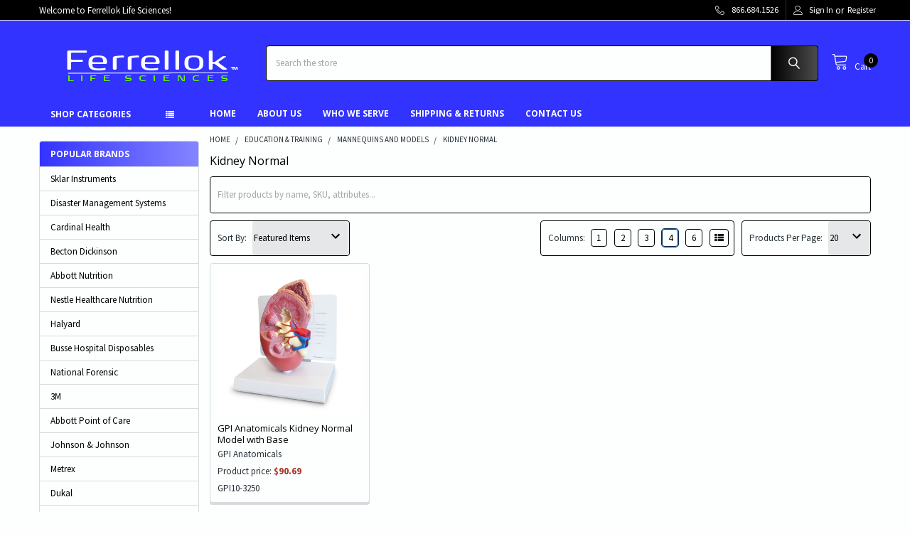

--- FILE ---
content_type: text/html; charset=UTF-8
request_url: https://store.ferrellok.com/education-training/mannequins-and-models/kidney-normal/
body_size: 47548
content:


    <!DOCTYPE html>
<html class="no-js" lang="en">
        <head>
        <title>Education &amp; Training - Mannequins and Models - Kidney Normal - Ferrellok Life Sciences</title>
        <link rel="dns-prefetch preconnect" href="https://cdn11.bigcommerce.com/s-tpxas7nvus" crossorigin><link rel="dns-prefetch preconnect" href="https://fonts.googleapis.com/" crossorigin><link rel="dns-prefetch preconnect" href="https://fonts.gstatic.com/" crossorigin>
        <link rel='canonical' href='https://store.ferrellok.com/education-training/mannequins-and-models/kidney-normal/' /><meta name='platform' content='bigcommerce.stencil' />
        
        

        <link href="https://cdn11.bigcommerce.com/s-tpxas7nvus/product_images/Artboard%2011.png?t=1611098053" rel="shortcut icon">
        <meta name="viewport" content="width=device-width, initial-scale=1, maximum-scale=1">

        <script>
            document.documentElement.className = document.documentElement.className.replace('no-js', 'js');
        </script>

        <script>
    function browserSupportsAllFeatures() {
        return window.Promise
            && window.fetch
            && window.URL
            && window.URLSearchParams
            && window.WeakMap
            // object-fit support
            && ('objectFit' in document.documentElement.style);
    }

    function loadScript(src) {
        var js = document.createElement('script');
        js.src = src;
        js.onerror = function () {
            console.error('Failed to load polyfill script ' + src);
        };
        document.head.appendChild(js);
    }

    if (!browserSupportsAllFeatures()) {
        loadScript('https://cdn11.bigcommerce.com/s-tpxas7nvus/stencil/2afb9e40-eda6-013c-4079-46b877976bcd/dist/theme-bundle.polyfills.js');
    }
</script>
        <script>window.consentManagerTranslations = `{"locale":"en","locales":{"consent_manager.data_collection_warning":"en","consent_manager.accept_all_cookies":"en","consent_manager.gdpr_settings":"en","consent_manager.data_collection_preferences":"en","consent_manager.manage_data_collection_preferences":"en","consent_manager.use_data_by_cookies":"en","consent_manager.data_categories_table":"en","consent_manager.allow":"en","consent_manager.accept":"en","consent_manager.deny":"en","consent_manager.dismiss":"en","consent_manager.reject_all":"en","consent_manager.category":"en","consent_manager.purpose":"en","consent_manager.functional_category":"en","consent_manager.functional_purpose":"en","consent_manager.analytics_category":"en","consent_manager.analytics_purpose":"en","consent_manager.targeting_category":"en","consent_manager.advertising_category":"en","consent_manager.advertising_purpose":"en","consent_manager.essential_category":"en","consent_manager.esential_purpose":"en","consent_manager.yes":"en","consent_manager.no":"en","consent_manager.not_available":"en","consent_manager.cancel":"en","consent_manager.save":"en","consent_manager.back_to_preferences":"en","consent_manager.close_without_changes":"en","consent_manager.unsaved_changes":"en","consent_manager.by_using":"en","consent_manager.agree_on_data_collection":"en","consent_manager.change_preferences":"en","consent_manager.cancel_dialog_title":"en","consent_manager.privacy_policy":"en","consent_manager.allow_category_tracking":"en","consent_manager.disallow_category_tracking":"en"},"translations":{"consent_manager.data_collection_warning":"We use cookies (and other similar technologies) to collect data to improve your shopping experience.","consent_manager.accept_all_cookies":"Accept All Cookies","consent_manager.gdpr_settings":"Settings","consent_manager.data_collection_preferences":"Website Data Collection Preferences","consent_manager.manage_data_collection_preferences":"Manage Website Data Collection Preferences","consent_manager.use_data_by_cookies":" uses data collected by cookies and JavaScript libraries to improve your shopping experience.","consent_manager.data_categories_table":"The table below outlines how we use this data by category. To opt out of a category of data collection, select 'No' and save your preferences.","consent_manager.allow":"Allow","consent_manager.accept":"Accept","consent_manager.deny":"Deny","consent_manager.dismiss":"Dismiss","consent_manager.reject_all":"Reject all","consent_manager.category":"Category","consent_manager.purpose":"Purpose","consent_manager.functional_category":"Functional","consent_manager.functional_purpose":"Enables enhanced functionality, such as videos and live chat. If you do not allow these, then some or all of these functions may not work properly.","consent_manager.analytics_category":"Analytics","consent_manager.analytics_purpose":"Provide statistical information on site usage, e.g., web analytics so we can improve this website over time.","consent_manager.targeting_category":"Targeting","consent_manager.advertising_category":"Advertising","consent_manager.advertising_purpose":"Used to create profiles or personalize content to enhance your shopping experience.","consent_manager.essential_category":"Essential","consent_manager.esential_purpose":"Essential for the site and any requested services to work, but do not perform any additional or secondary function.","consent_manager.yes":"Yes","consent_manager.no":"No","consent_manager.not_available":"N/A","consent_manager.cancel":"Cancel","consent_manager.save":"Save","consent_manager.back_to_preferences":"Back to Preferences","consent_manager.close_without_changes":"You have unsaved changes to your data collection preferences. Are you sure you want to close without saving?","consent_manager.unsaved_changes":"You have unsaved changes","consent_manager.by_using":"By using our website, you're agreeing to our","consent_manager.agree_on_data_collection":"By using our website, you're agreeing to the collection of data as described in our ","consent_manager.change_preferences":"You can change your preferences at any time","consent_manager.cancel_dialog_title":"Are you sure you want to cancel?","consent_manager.privacy_policy":"Privacy Policy","consent_manager.allow_category_tracking":"Allow [CATEGORY_NAME] tracking","consent_manager.disallow_category_tracking":"Disallow [CATEGORY_NAME] tracking"}}`;</script>
        
        <script>
            window.lazySizesConfig = window.lazySizesConfig || {};
            window.lazySizesConfig.loadMode = 1;
        </script>
        <script async src="https://cdn11.bigcommerce.com/s-tpxas7nvus/stencil/2afb9e40-eda6-013c-4079-46b877976bcd/dist/theme-bundle.head_async.js"></script>

            <link href="https://fonts.googleapis.com/css?family=Open+Sans:700,400%7CSource+Sans+Pro:400,400i,300,300i,600,600i,700,700i&display=block" rel="stylesheet">
            <script async src="https://cdn11.bigcommerce.com/s-tpxas7nvus/stencil/2afb9e40-eda6-013c-4079-46b877976bcd/dist/theme-bundle.font.js"></script>
            <link data-stencil-stylesheet href="https://cdn11.bigcommerce.com/s-tpxas7nvus/stencil/2afb9e40-eda6-013c-4079-46b877976bcd/css/theme-0dd83870-2ded-013d-6ad5-0241608e38f0.css" rel="stylesheet">
            <!-- Start Tracking Code for analytics_googleanalytics4 -->

<script data-cfasync="false" src="https://cdn11.bigcommerce.com/shared/js/google_analytics4_bodl_subscribers-358423becf5d870b8b603a81de597c10f6bc7699.js" integrity="sha256-gtOfJ3Avc1pEE/hx6SKj/96cca7JvfqllWA9FTQJyfI=" crossorigin="anonymous"></script>
<script data-cfasync="false">
  (function () {
    window.dataLayer = window.dataLayer || [];

    function gtag(){
        dataLayer.push(arguments);
    }

    function initGA4(event) {
         function setupGtag() {
            function configureGtag() {
                gtag('js', new Date());
                gtag('set', 'developer_id.dMjk3Nj', true);
                gtag('config', 'G-863CRYNV4G');
            }

            var script = document.createElement('script');

            script.src = 'https://www.googletagmanager.com/gtag/js?id=G-863CRYNV4G';
            script.async = true;
            script.onload = configureGtag;

            document.head.appendChild(script);
        }

        setupGtag();

        if (typeof subscribeOnBodlEvents === 'function') {
            subscribeOnBodlEvents('G-863CRYNV4G', false);
        }

        window.removeEventListener(event.type, initGA4);
    }

    

    var eventName = document.readyState === 'complete' ? 'consentScriptsLoaded' : 'DOMContentLoaded';
    window.addEventListener(eventName, initGA4, false);
  })()
</script>

<!-- End Tracking Code for analytics_googleanalytics4 -->

<!-- Start Tracking Code for analytics_siteverification -->

<meta name="google-site-verification" content="xD_NJ77p2EE-SjaVqrOpALgQV0iKPiA-Wq14U2WHlaM" />

<!-- End Tracking Code for analytics_siteverification -->


<script type="text/javascript">
var BCData = {};
</script>

 <script data-cfasync="false" src="https://microapps.bigcommerce.com/bodl-events/1.9.4/index.js" integrity="sha256-Y0tDj1qsyiKBRibKllwV0ZJ1aFlGYaHHGl/oUFoXJ7Y=" nonce="" crossorigin="anonymous"></script>
 <script data-cfasync="false" nonce="">

 (function() {
    function decodeBase64(base64) {
       const text = atob(base64);
       const length = text.length;
       const bytes = new Uint8Array(length);
       for (let i = 0; i < length; i++) {
          bytes[i] = text.charCodeAt(i);
       }
       const decoder = new TextDecoder();
       return decoder.decode(bytes);
    }
    window.bodl = JSON.parse(decodeBase64("[base64]"));
 })()

 </script>

<script nonce="">
(function () {
    var xmlHttp = new XMLHttpRequest();

    xmlHttp.open('POST', 'https://bes.gcp.data.bigcommerce.com/nobot');
    xmlHttp.setRequestHeader('Content-Type', 'application/json');
    xmlHttp.send('{"store_id":"1000179949","timezone_offset":"-4.0","timestamp":"2026-01-30T03:52:30.95391000Z","visit_id":"5a0e8d81-f537-41fc-b0e0-0225316f74f4","channel_id":1}');
})();
</script>

        

        <!-- snippet location htmlhead -->

         
    </head>
    <body class="csscolumns papaSupermarket-layout--left-sidebar 
        papaSupermarket-style--modern
        papaSupermarket-pageType--category 
        papaSupermarket-page--pages-category 
        emthemesModez-productUniform
        
        papaSupermarket--showAllCategoriesMenu
        papaSupermarket--showSubcategoriesMenu
        
        
        
        
        
        " id="topOfPage">


        <!-- snippet location header -->
        <svg data-src="https://cdn11.bigcommerce.com/s-tpxas7nvus/stencil/2afb9e40-eda6-013c-4079-46b877976bcd/img/icon-sprite.svg" class="icons-svg-sprite"></svg>

        <header class="header" role="banner" >
    <a href="#" class="mobileMenu-toggle" data-mobile-menu-toggle="menu">
        <span class="mobileMenu-toggleIcon">Toggle menu</span>
    </a>

    <div class="emthemesModez-header-topSection">
        <div class="container">
            <nav class="navUser navUser--storeInfo">
    <ul class="navUser-section">
        <li class="navUser-item">
            <span class="navUser-welcome">Welcome to Ferrellok Life Sciences!</span>
        </li>
    </ul>
</nav>

<nav class="navUser">

        <div data-emthemesmodez-remote-banner="emthemesModezBannersBlockTopHeaderBanner02"></div>

        
    <ul class="navUser-section">
        

        <li class="navUser-item">
            <a class="navUser-action" href="tel:866.684.1526">
                <span class="navUser-item-icon emthemesModez-icon-linear-phone-handset"></span>
                <span>866.684.1526</span>
            </a>
        </li>

        <li class="navUser-item navUser-item--account">
                <a class="navUser-action" href="/login.php">
                    <span class="navUser-item-icon navUser-item-loginIcon emthemesModez-icon-linear-user"></span>
                    <span class="navUser-item-loginLabel">Sign In</span>
                </a>
                    <span class="navUser-or">or</span> <a class="navUser-action" href="/login.php?action=create_account">Register</a>
        </li>
    </ul>
</nav>        </div>
    </div>

    <div class="emthemesModez-header-userSection emthemesModez-header-userSection--logo-left">
        <div class="container">
            <nav class="navUser">
    
    <ul class="navUser-section navUser-section--alt">


        

        <li class="navUser-item navUser-item--compare">
            <a class="navUser-action navUser-action--compare" href="/compare" data-compare-nav>Compare <span class="countPill countPill--positive countPill--alt"></span></a>
        </li>
        

        <li class="navUser-item navUser-item--recentlyViewed">
            <a class="navUser-action navUser-action--recentlyViewed" href="#recently-viewed" data-dropdown="recently-viewed-dropdown" data-options="align:right" title="Recently Viewed" style="display:none">
                <span class="navUser-item-icon navUser-item-recentlyViewedIcon"><svg class="icon"><use href="#icon-recent-list" /></svg></span>
                <span class="navUser-item-recentlyViewedLabel"><span class='firstword'>Recently </span>Viewed</span>
            </a>
            <div class="dropdown-menu" id="recently-viewed-dropdown" data-dropdown-content aria-hidden="true"></div>
        </li>

        <li class="navUser-item navUser-item--cart">

            <a
                class="navUser-action navUser-action--cart"
                data-cart-preview
                data-dropdown="cart-preview-dropdown"
                data-options="align:right"
                href="/cart.php"
                title="Cart">
                <span class="navUser-item-icon navUser-item-cartIcon"><svg class="icon"><use href="#icon-cart" /></svg></span>
                <span class="navUser-item-cartLabel">Cart</span> <span class="countPill cart-quantity"></span>
            </a>

            <div class="dropdown-menu" id="cart-preview-dropdown" data-dropdown-content aria-hidden="true"></div>
        </li>
    </ul>
</nav>

                <div class="header-logo header-logo--left">
                    <a href="https://store.ferrellok.com/" data-instantload='{"page":"home"}'>
            <img class="header-logo-image-unknown-size" src="https://cdn11.bigcommerce.com/s-tpxas7nvus/images/stencil/original/artboard_1store_logo_1_1614382380__11145.original.png" alt="Ferrellok Life Sciences" title="Ferrellok Life Sciences">
</a>
                </div>

            <div class="emthemesModez-quickSearch" data-prevent-quick-search-close>
    <!-- snippet location forms_search -->
    <form class="form" action="/search.php">
        <fieldset class="form-fieldset">
            <div class="form-field">
                <label class="is-srOnly" for="search_query">Search</label>
                <div class="form-prefixPostfix wrap">
                    <input class="form-input" data-search-quick name="search_query" id="search_query" data-error-message="Search field cannot be empty." placeholder="Search the store" autocomplete="off">
                    <input type="submit" class="button button--primary form-prefixPostfix-button--postfix" value="Search" />
                </div>
            </div>
        </fieldset>
    </form>
</div>        </div>
    </div>

    <div class="navPages-container" id="menu" data-menu>
        <div class="container">
            <nav class="navPages">

        <div class="emthemesModez-navPages-verticalCategories-container">
            <a class="navPages-action has-subMenu" data-collapsible="emthemesModez-verticalCategories"
                data-collapsible-disabled-breakpoint="medium"
                data-collapsible-disabled-state="open"
                data-collapsible-enabled-state="closed">Shop Categories</a>
            <div class="emthemesModez-verticalCategories " id="emthemesModez-verticalCategories" data-emthemesmodez-fix-height="emthemesModez-section1-container" aria-hidden="true">
                <ul class="navPages-list navPages-list--categories">

                            <li class="navPages-item navPages-item--standard">
                                <a class="navPages-action has-subMenu " href="https://store.ferrellok.com/ambulatory-equipment-dme/"
    data-instantload
    
    data-collapsible="navPages-260"
    data-collapsible-disabled-breakpoint="medium"
    data-collapsible-disabled-state="open"
    data-collapsible-enabled-state="closed">
    Ambulatory Equipment (DME) <i class="icon navPages-action-moreIcon" aria-hidden="true"><svg><use href="#icon-chevron-down" /></svg></i>
</a>
<div class="navPage-subMenu
            navPage-subMenu--standard
            " id="navPages-260" aria-hidden="true" tabindex="-1">
    <ul class="navPage-subMenu-list">
        <li class="navPage-subMenu-item">
            <a class="navPage-subMenu-action navPages-action" href="https://store.ferrellok.com/ambulatory-equipment-dme/" data-instantload>All Ambulatory Equipment (DME)</a>
        </li>
            <li class="navPage-subMenu-item">
                    <a
                        class="navPage-subMenu-action navPages-action has-subMenu"
                        href="https://store.ferrellok.com/ambulatory-equipment-dme/ambulatory-accessories/"
                        data-instantload
                        
                        data-collapsible="navPages-4096"
                        data-collapsible-disabled-breakpoint="medium"
                        data-collapsible-disabled-state="open"
                        data-collapsible-enabled-state="closed">
                        Ambulatory Accessories <i class="icon navPages-action-moreIcon" aria-hidden="true"><svg><use href="#icon-chevron-down" /></svg></i>
                    </a>
                    <ul class="navPage-childList" id="navPages-4096">
                        <li class="navPage-childList-item">
                            <a class="navPage-childList-action navPages-action" href="https://store.ferrellok.com/ambulatory-equipment-dme/ambulatory-accessories/" data-instantload>All Ambulatory Accessories</a>
                        </li>
                        <li class="navPage-childList-item">
                                <a class="navPage-childList-action navPages-action" data-instantload href="https://store.ferrellok.com/ambulatory-equipment-dme/ambulatory-accessories/seizure-side-rail-pad/" >Seizure Side Rail Pad</a>
                        </li>
                    </ul>
            </li>
            <li class="navPage-subMenu-item">
                    <a
                        class="navPage-subMenu-action navPages-action has-subMenu"
                        href="https://store.ferrellok.com/ambulatory-equipment-dme/bath-safety/"
                        data-instantload
                        
                        data-collapsible="navPages-3895"
                        data-collapsible-disabled-breakpoint="medium"
                        data-collapsible-disabled-state="open"
                        data-collapsible-enabled-state="closed">
                        Bath Safety <i class="icon navPages-action-moreIcon" aria-hidden="true"><svg><use href="#icon-chevron-down" /></svg></i>
                    </a>
                    <ul class="navPage-childList" id="navPages-3895">
                        <li class="navPage-childList-item">
                            <a class="navPage-childList-action navPages-action" href="https://store.ferrellok.com/ambulatory-equipment-dme/bath-safety/" data-instantload>All Bath Safety</a>
                        </li>
                        <li class="navPage-childList-item">
                                <a class="navPage-childList-action navPages-action" data-instantload href="https://store.ferrellok.com/ambulatory-equipment-dme/bath-safety/commodes/" >Commodes</a>
                        </li>
                        <li class="navPage-childList-item">
                                <a class="navPage-childList-action navPages-action" data-instantload href="https://store.ferrellok.com/ambulatory-equipment-dme/bath-safety/parts-and-accessories/" >Parts and Accessories</a>
                        </li>
                    </ul>
            </li>
            <li class="navPage-subMenu-item">
                    <a
                        class="navPage-subMenu-action navPages-action has-subMenu"
                        href="https://store.ferrellok.com/ambulatory-equipment-dme/mobility/"
                        data-instantload
                        
                        data-collapsible="navPages-4216"
                        data-collapsible-disabled-breakpoint="medium"
                        data-collapsible-disabled-state="open"
                        data-collapsible-enabled-state="closed">
                        Mobility <i class="icon navPages-action-moreIcon" aria-hidden="true"><svg><use href="#icon-chevron-down" /></svg></i>
                    </a>
                    <ul class="navPage-childList" id="navPages-4216">
                        <li class="navPage-childList-item">
                            <a class="navPage-childList-action navPages-action" href="https://store.ferrellok.com/ambulatory-equipment-dme/mobility/" data-instantload>All Mobility</a>
                        </li>
                        <li class="navPage-childList-item">
                                <a class="navPage-childList-action navPages-action" data-instantload href="https://store.ferrellok.com/ambulatory-equipment-dme/mobility/rollators/" >Rollators</a>
                        </li>
                        <li class="navPage-childList-item">
                                <a class="navPage-childList-action navPages-action" data-instantload href="https://store.ferrellok.com/ambulatory-equipment-dme/mobility/walkers/" >Walkers</a>
                        </li>
                        <li class="navPage-childList-item">
                                <a class="navPage-childList-action navPages-action" data-instantload href="https://store.ferrellok.com/ambulatory-equipment-dme/mobility/walkers/pediatric-walkers/" >Pediatric Walkers</a>
                        </li>
                        <li class="navPage-childList-item">
                                <a class="navPage-childList-action navPages-action" data-instantload href="https://store.ferrellok.com/ambulatory-equipment-dme/mobility/wheelchairs/" >Wheelchairs</a>
                        </li>
                    </ul>
            </li>
            <li class="navPage-subMenu-item">
                    <a
                        class="navPage-subMenu-action navPages-action has-subMenu"
                        href="https://store.ferrellok.com/ambulatory-equipment-dme/walking-aids/"
                        data-instantload
                        
                        data-collapsible="navPages-3331"
                        data-collapsible-disabled-breakpoint="medium"
                        data-collapsible-disabled-state="open"
                        data-collapsible-enabled-state="closed">
                        Walking Aids <i class="icon navPages-action-moreIcon" aria-hidden="true"><svg><use href="#icon-chevron-down" /></svg></i>
                    </a>
                    <ul class="navPage-childList" id="navPages-3331">
                        <li class="navPage-childList-item">
                            <a class="navPage-childList-action navPages-action" href="https://store.ferrellok.com/ambulatory-equipment-dme/walking-aids/" data-instantload>All Walking Aids</a>
                        </li>
                        <li class="navPage-childList-item">
                                <a class="navPage-childList-action navPages-action" data-instantload href="https://store.ferrellok.com/ambulatory-equipment-dme/walking-aids/canes/" >Canes</a>
                        </li>
                    </ul>
            </li>
            <li class="navPage-subMenu-item">
                    <a
                        class="navPage-subMenu-action navPages-action has-subMenu"
                        href="https://store.ferrellok.com/ambulatory-equipment-dme/transfer-equipment/"
                        data-instantload
                        
                        data-collapsible="navPages-3253"
                        data-collapsible-disabled-breakpoint="medium"
                        data-collapsible-disabled-state="open"
                        data-collapsible-enabled-state="closed">
                        Transfer Equipment <i class="icon navPages-action-moreIcon" aria-hidden="true"><svg><use href="#icon-chevron-down" /></svg></i>
                    </a>
                    <ul class="navPage-childList" id="navPages-3253">
                        <li class="navPage-childList-item">
                            <a class="navPage-childList-action navPages-action" href="https://store.ferrellok.com/ambulatory-equipment-dme/transfer-equipment/" data-instantload>All Transfer Equipment</a>
                        </li>
                        <li class="navPage-childList-item">
                                <a class="navPage-childList-action navPages-action" data-instantload href="https://store.ferrellok.com/ambulatory-equipment-dme/transfer-equipment/gurneys-and-stretchers/" >Gurneys and Stretchers</a>
                        </li>
                        <li class="navPage-childList-item">
                                <a class="navPage-childList-action navPages-action" data-instantload href="https://store.ferrellok.com/ambulatory-equipment-dme/transfer-equipment/immobilizers/" >Immobilizers</a>
                        </li>
                        <li class="navPage-childList-item">
                                <a class="navPage-childList-action navPages-action" data-instantload href="https://store.ferrellok.com/ambulatory-equipment-dme/transfer-equipment/transfer-belts/" >Transfer Belts</a>
                        </li>
                        <li class="navPage-childList-item">
                                <a class="navPage-childList-action navPages-action" data-instantload href="https://store.ferrellok.com/ambulatory-equipment-dme/transfer-equipment/transfer-boards/" >Transfer Boards</a>
                        </li>
                    </ul>
            </li>
    </ul>
</div>
                            </li>
                            <li class="navPages-item navPages-item--standard">
                                <a class="navPages-action has-subMenu " href="https://store.ferrellok.com/apparel/"
    data-instantload
    
    data-collapsible="navPages-609"
    data-collapsible-disabled-breakpoint="medium"
    data-collapsible-disabled-state="open"
    data-collapsible-enabled-state="closed">
    Apparel <i class="icon navPages-action-moreIcon" aria-hidden="true"><svg><use href="#icon-chevron-down" /></svg></i>
</a>
<div class="navPage-subMenu
            navPage-subMenu--standard
            " id="navPages-609" aria-hidden="true" tabindex="-1">
    <ul class="navPage-subMenu-list">
        <li class="navPage-subMenu-item">
            <a class="navPage-subMenu-action navPages-action" href="https://store.ferrellok.com/apparel/" data-instantload>All Apparel</a>
        </li>
            <li class="navPage-subMenu-item">
                    <a
                        class="navPage-subMenu-action navPages-action has-subMenu"
                        href="https://store.ferrellok.com/apparel/coats-and-jackets/"
                        data-instantload
                        
                        data-collapsible="navPages-678"
                        data-collapsible-disabled-breakpoint="medium"
                        data-collapsible-disabled-state="open"
                        data-collapsible-enabled-state="closed">
                        Coats and Jackets <i class="icon navPages-action-moreIcon" aria-hidden="true"><svg><use href="#icon-chevron-down" /></svg></i>
                    </a>
                    <ul class="navPage-childList" id="navPages-678">
                        <li class="navPage-childList-item">
                            <a class="navPage-childList-action navPages-action" href="https://store.ferrellok.com/apparel/coats-and-jackets/" data-instantload>All Coats and Jackets</a>
                        </li>
                        <li class="navPage-childList-item">
                                <a class="navPage-childList-action navPages-action" data-instantload href="https://store.ferrellok.com/apparel/coats-and-jackets/cleanroom-lab-coat/" >Cleanroom Lab Coat</a>
                        </li>
                        <li class="navPage-childList-item">
                                <a class="navPage-childList-action navPages-action" data-instantload href="https://store.ferrellok.com/apparel/coats-and-jackets/lab-coat/" >Lab Coat</a>
                        </li>
                    </ul>
            </li>
            <li class="navPage-subMenu-item">
                    <a
                        class="navPage-subMenu-action navPages-action has-subMenu"
                        href="https://store.ferrellok.com/apparel/coveralls/"
                        data-instantload
                        
                        data-collapsible="navPages-3132"
                        data-collapsible-disabled-breakpoint="medium"
                        data-collapsible-disabled-state="open"
                        data-collapsible-enabled-state="closed">
                        Coveralls <i class="icon navPages-action-moreIcon" aria-hidden="true"><svg><use href="#icon-chevron-down" /></svg></i>
                    </a>
                    <ul class="navPage-childList" id="navPages-3132">
                        <li class="navPage-childList-item">
                            <a class="navPage-childList-action navPages-action" href="https://store.ferrellok.com/apparel/coveralls/" data-instantload>All Coveralls</a>
                        </li>
                        <li class="navPage-childList-item">
                                <a class="navPage-childList-action navPages-action" data-instantload href="https://store.ferrellok.com/apparel/coveralls/coverall/" >Coverall</a>
                        </li>
                        <li class="navPage-childList-item">
                                <a class="navPage-childList-action navPages-action" data-instantload href="https://store.ferrellok.com/apparel/coveralls/coverall-with-hood-and-boot/" >Coverall with Hood and Boot</a>
                        </li>
                        <li class="navPage-childList-item">
                                <a class="navPage-childList-action navPages-action" data-instantload href="https://store.ferrellok.com/apparel/coveralls/cleanroom-coverall-with-hood-and-boot-covers/" >Cleanroom Coverall with Hood and Boot Covers</a>
                        </li>
                    </ul>
            </li>
            <li class="navPage-subMenu-item">
                    <a
                        class="navPage-subMenu-action navPages-action has-subMenu"
                        href="https://store.ferrellok.com/disposable-apparel/"
                        data-instantload
                        
                        data-collapsible="navPages-4078"
                        data-collapsible-disabled-breakpoint="medium"
                        data-collapsible-disabled-state="open"
                        data-collapsible-enabled-state="closed">
                        Disposable Apparel <i class="icon navPages-action-moreIcon" aria-hidden="true"><svg><use href="#icon-chevron-down" /></svg></i>
                    </a>
                    <ul class="navPage-childList" id="navPages-4078">
                        <li class="navPage-childList-item">
                            <a class="navPage-childList-action navPages-action" href="https://store.ferrellok.com/disposable-apparel/" data-instantload>All Disposable Apparel</a>
                        </li>
                        <li class="navPage-childList-item">
                                <a class="navPage-childList-action navPages-action" data-instantload href="https://store.ferrellok.com/apparel/disposable-apparel/scrub-pants/" >Scrub Pants</a>
                        </li>
                        <li class="navPage-childList-item">
                                <a class="navPage-childList-action navPages-action" data-instantload href="https://store.ferrellok.com/apparel/disposable-apparel/scrub-shirt/" >Scrub Shirt</a>
                        </li>
                    </ul>
            </li>
            <li class="navPage-subMenu-item">
                    <a
                        class="navPage-subMenu-action navPages-action has-subMenu"
                        href="https://store.ferrellok.com/apparel/eye-protection-and-face-shields/"
                        data-instantload
                        
                        data-collapsible="navPages-765"
                        data-collapsible-disabled-breakpoint="medium"
                        data-collapsible-disabled-state="open"
                        data-collapsible-enabled-state="closed">
                        Eye Protection and Face Shields <i class="icon navPages-action-moreIcon" aria-hidden="true"><svg><use href="#icon-chevron-down" /></svg></i>
                    </a>
                    <ul class="navPage-childList" id="navPages-765">
                        <li class="navPage-childList-item">
                            <a class="navPage-childList-action navPages-action" href="https://store.ferrellok.com/apparel/eye-protection-and-face-shields/" data-instantload>All Eye Protection and Face Shields</a>
                        </li>
                        <li class="navPage-childList-item">
                                <a class="navPage-childList-action navPages-action" data-instantload href="https://store.ferrellok.com/apparel/eye-protection-and-face-shields/face-shields/" >Face Shields</a>
                        </li>
                        <li class="navPage-childList-item">
                                <a class="navPage-childList-action navPages-action" data-instantload href="https://store.ferrellok.com/apparel/eye-protection-and-face-shields/glasses-and-goggles/" >Glasses and Goggles</a>
                        </li>
                    </ul>
            </li>
            <li class="navPage-subMenu-item">
                    <a
                        class="navPage-subMenu-action navPages-action has-subMenu"
                        href="https://store.ferrellok.com/apparel/gowns/"
                        data-instantload
                        
                        data-collapsible="navPages-709"
                        data-collapsible-disabled-breakpoint="medium"
                        data-collapsible-disabled-state="open"
                        data-collapsible-enabled-state="closed">
                        Gowns <i class="icon navPages-action-moreIcon" aria-hidden="true"><svg><use href="#icon-chevron-down" /></svg></i>
                    </a>
                    <ul class="navPage-childList" id="navPages-709">
                        <li class="navPage-childList-item">
                            <a class="navPage-childList-action navPages-action" href="https://store.ferrellok.com/apparel/gowns/" data-instantload>All Gowns</a>
                        </li>
                        <li class="navPage-childList-item">
                                <a class="navPage-childList-action navPages-action" data-instantload href="https://store.ferrellok.com/apparel/gowns/patient-gowns/" >Patient Gowns</a>
                        </li>
                        <li class="navPage-childList-item">
                                <a class="navPage-childList-action navPages-action" data-instantload href="https://store.ferrellok.com/apparel/gowns/staff-gowns/" >Staff Gowns</a>
                        </li>
                    </ul>
            </li>
            <li class="navPage-subMenu-item">
                    <a
                        class="navPage-subMenu-action navPages-action has-subMenu"
                        href="https://store.ferrellok.com/apparel/masks-respirators/"
                        data-instantload
                        
                        data-collapsible="navPages-70"
                        data-collapsible-disabled-breakpoint="medium"
                        data-collapsible-disabled-state="open"
                        data-collapsible-enabled-state="closed">
                        Masks &amp; Respirators <i class="icon navPages-action-moreIcon" aria-hidden="true"><svg><use href="#icon-chevron-down" /></svg></i>
                    </a>
                    <ul class="navPage-childList" id="navPages-70">
                        <li class="navPage-childList-item">
                            <a class="navPage-childList-action navPages-action" href="https://store.ferrellok.com/apparel/masks-respirators/" data-instantload>All Masks &amp; Respirators</a>
                        </li>
                        <li class="navPage-childList-item">
                                <a class="navPage-childList-action navPages-action" data-instantload href="https://store.ferrellok.com/apparel/masks-respirators/papr-kit/" >PAPR Kit</a>
                        </li>
                        <li class="navPage-childList-item">
                                <a class="navPage-childList-action navPages-action" data-instantload href="https://store.ferrellok.com/apparel/masks-respirators/particulate-respirator-surgical-mask/" >Particulate Respirator / Surgical Mask</a>
                        </li>
                        <li class="navPage-childList-item">
                                <a class="navPage-childList-action navPages-action" data-instantload href="https://store.ferrellok.com/apparel/masks-respirators/particulate-respirator-mask/" >Particulate Respirator Mask</a>
                        </li>
                        <li class="navPage-childList-item">
                                <a class="navPage-childList-action navPages-action" data-instantload href="https://store.ferrellok.com/apparel/masks-respirators/procedure-mask-with-eye-shield/" >Procedure Mask with Eye Shield</a>
                        </li>
                        <li class="navPage-childList-item">
                                <a class="navPage-childList-action navPages-action" data-instantload href="https://store.ferrellok.com/apparel/masks-respirators/procedure-masks/" >Procedure Masks</a>
                        </li>
                        <li class="navPage-childList-item">
                                <a class="navPage-childList-action navPages-action" data-instantload href="https://store.ferrellok.com/apparel/masks-respirators/reusable-cloth-face-mask/" >Reusable Cloth Face Mask</a>
                        </li>
                        <li class="navPage-childList-item">
                                <a class="navPage-childList-action navPages-action" data-instantload href="https://store.ferrellok.com/apparel/masks-respirators/surgical-mask/" >Surgical Mask</a>
                        </li>
                        <li class="navPage-childList-item">
                                <a class="navPage-childList-action navPages-action" data-instantload href="https://store.ferrellok.com/apparel/masks-respirators/surgical-mask-with-eye-shield/" >Surgical Mask with Eye Shield</a>
                        </li>
                    </ul>
            </li>
            <li class="navPage-subMenu-item">
                    <a
                        class="navPage-subMenu-action navPages-action has-subMenu"
                        href="https://store.ferrellok.com/apparel/personal-protection-kits/"
                        data-instantload
                        
                        data-collapsible="navPages-759"
                        data-collapsible-disabled-breakpoint="medium"
                        data-collapsible-disabled-state="open"
                        data-collapsible-enabled-state="closed">
                        Personal Protection Kits <i class="icon navPages-action-moreIcon" aria-hidden="true"><svg><use href="#icon-chevron-down" /></svg></i>
                    </a>
                    <ul class="navPage-childList" id="navPages-759">
                        <li class="navPage-childList-item">
                            <a class="navPage-childList-action navPages-action" href="https://store.ferrellok.com/apparel/personal-protection-kits/" data-instantload>All Personal Protection Kits</a>
                        </li>
                        <li class="navPage-childList-item">
                                <a class="navPage-childList-action navPages-action" data-instantload href="https://store.ferrellok.com/apparel/personal-protection-kits/personal-protection-kit/" >Personal Protection Kit</a>
                        </li>
                    </ul>
            </li>
            <li class="navPage-subMenu-item">
                    <a
                        class="navPage-subMenu-action navPages-action has-subMenu"
                        href="https://store.ferrellok.com/apparel/shoe-covers/"
                        data-instantload
                        
                        data-collapsible="navPages-676"
                        data-collapsible-disabled-breakpoint="medium"
                        data-collapsible-disabled-state="open"
                        data-collapsible-enabled-state="closed">
                        Shoe Covers <i class="icon navPages-action-moreIcon" aria-hidden="true"><svg><use href="#icon-chevron-down" /></svg></i>
                    </a>
                    <ul class="navPage-childList" id="navPages-676">
                        <li class="navPage-childList-item">
                            <a class="navPage-childList-action navPages-action" href="https://store.ferrellok.com/apparel/shoe-covers/" data-instantload>All Shoe Covers</a>
                        </li>
                        <li class="navPage-childList-item">
                                <a class="navPage-childList-action navPages-action" data-instantload href="https://store.ferrellok.com/apparel/shoe-covers/shoe-cover/" >Shoe Cover</a>
                        </li>
                    </ul>
            </li>
            <li class="navPage-subMenu-item">
                    <a
                        class="navPage-subMenu-action navPages-action has-subMenu"
                        href="https://store.ferrellok.com/apparel/shirts-and-scrubs/"
                        data-instantload
                        
                        data-collapsible="navPages-3290"
                        data-collapsible-disabled-breakpoint="medium"
                        data-collapsible-disabled-state="open"
                        data-collapsible-enabled-state="closed">
                        Shirts and Scrubs <i class="icon navPages-action-moreIcon" aria-hidden="true"><svg><use href="#icon-chevron-down" /></svg></i>
                    </a>
                    <ul class="navPage-childList" id="navPages-3290">
                        <li class="navPage-childList-item">
                            <a class="navPage-childList-action navPages-action" href="https://store.ferrellok.com/apparel/shirts-and-scrubs/" data-instantload>All Shirts and Scrubs</a>
                        </li>
                        <li class="navPage-childList-item">
                                <a class="navPage-childList-action navPages-action" data-instantload href="https://store.ferrellok.com/apparel/shirts-and-scrubs/scrub-shirt/" >Scrub Shirt</a>
                        </li>
                    </ul>
            </li>
            <li class="navPage-subMenu-item">
                    <a
                        class="navPage-subMenu-action navPages-action has-subMenu"
                        href="https://store.ferrellok.com/apparel/surgical-headcovers/"
                        data-instantload
                        
                        data-collapsible="navPages-680"
                        data-collapsible-disabled-breakpoint="medium"
                        data-collapsible-disabled-state="open"
                        data-collapsible-enabled-state="closed">
                        Surgical Headcovers <i class="icon navPages-action-moreIcon" aria-hidden="true"><svg><use href="#icon-chevron-down" /></svg></i>
                    </a>
                    <ul class="navPage-childList" id="navPages-680">
                        <li class="navPage-childList-item">
                            <a class="navPage-childList-action navPages-action" href="https://store.ferrellok.com/apparel/surgical-headcovers/" data-instantload>All Surgical Headcovers</a>
                        </li>
                        <li class="navPage-childList-item">
                                <a class="navPage-childList-action navPages-action" data-instantload href="https://store.ferrellok.com/apparel/bouffant-caps-surgical-caps-and-hoods/bouffant-cap/" >Bouffant Cap</a>
                        </li>
                        <li class="navPage-childList-item">
                                <a class="navPage-childList-action navPages-action" data-instantload href="https://store.ferrellok.com/apparel/surgical-headcovers/surgeon-cap/" >Surgeon Cap</a>
                        </li>
                        <li class="navPage-childList-item">
                                <a class="navPage-childList-action navPages-action" data-instantload href="https://store.ferrellok.com/apparel/bouffant-caps-surgical-caps-and-hoods/surgical-headcovers/surgical-hood/" >Surgical Hood</a>
                        </li>
                    </ul>
            </li>
    </ul>
</div>
                            </li>
                            <li class="navPages-item navPages-item--standard">
                                <a class="navPages-action has-subMenu " href="https://store.ferrellok.com/appliances-and-durable-goods-accessories/"
    data-instantload
    
    data-collapsible="navPages-3474"
    data-collapsible-disabled-breakpoint="medium"
    data-collapsible-disabled-state="open"
    data-collapsible-enabled-state="closed">
    Appliances  and Durable Goods Accessories <i class="icon navPages-action-moreIcon" aria-hidden="true"><svg><use href="#icon-chevron-down" /></svg></i>
</a>
<div class="navPage-subMenu
            navPage-subMenu--standard
            " id="navPages-3474" aria-hidden="true" tabindex="-1">
    <ul class="navPage-subMenu-list">
        <li class="navPage-subMenu-item">
            <a class="navPage-subMenu-action navPages-action" href="https://store.ferrellok.com/appliances-and-durable-goods-accessories/" data-instantload>All Appliances  and Durable Goods Accessories</a>
        </li>
            <li class="navPage-subMenu-item">
                    <a
                        class="navPage-subMenu-action navPages-action has-subMenu"
                        href="https://store.ferrellok.com/appliances-and-durable-goods-accessories/appliances/"
                        data-instantload
                        
                        data-collapsible="navPages-3117"
                        data-collapsible-disabled-breakpoint="medium"
                        data-collapsible-disabled-state="open"
                        data-collapsible-enabled-state="closed">
                        Appliances <i class="icon navPages-action-moreIcon" aria-hidden="true"><svg><use href="#icon-chevron-down" /></svg></i>
                    </a>
                    <ul class="navPage-childList" id="navPages-3117">
                        <li class="navPage-childList-item">
                            <a class="navPage-childList-action navPages-action" href="https://store.ferrellok.com/appliances-and-durable-goods-accessories/appliances/" data-instantload>All Appliances</a>
                        </li>
                        <li class="navPage-childList-item">
                                <a class="navPage-childList-action navPages-action" data-instantload href="https://store.ferrellok.com/appliances-and-durable-goods-accessories/appliances/freezers-and-refrigerators/" > Freezers and Refrigerators</a>
                        </li>
                    </ul>
            </li>
            <li class="navPage-subMenu-item">
                    <a
                        class="navPage-subMenu-action navPages-action has-subMenu"
                        href="https://store.ferrellok.com/appliances-and-durable-goods-accessories/purifiers-and-distillers/"
                        data-instantload
                        
                        data-collapsible="navPages-3647"
                        data-collapsible-disabled-breakpoint="medium"
                        data-collapsible-disabled-state="open"
                        data-collapsible-enabled-state="closed">
                        Purifiers and Distillers <i class="icon navPages-action-moreIcon" aria-hidden="true"><svg><use href="#icon-chevron-down" /></svg></i>
                    </a>
                    <ul class="navPage-childList" id="navPages-3647">
                        <li class="navPage-childList-item">
                            <a class="navPage-childList-action navPages-action" href="https://store.ferrellok.com/appliances-and-durable-goods-accessories/purifiers-and-distillers/" data-instantload>All Purifiers and Distillers</a>
                        </li>
                        <li class="navPage-childList-item">
                                <a class="navPage-childList-action navPages-action" data-instantload href="https://store.ferrellok.com/appliances-and-durable-goods-accessories/purifiers-and-distillers/air-purification-system/" >Air Purification System</a>
                        </li>
                        <li class="navPage-childList-item">
                                <a class="navPage-childList-action navPages-action" data-instantload href="https://store.ferrellok.com/appliances-and-durable-goods-accessories/purifiers-and-distillers/air-purifier/" >Air Purifier</a>
                        </li>
                    </ul>
            </li>
    </ul>
</div>
                            </li>
                            <li class="navPages-item navPages-item--standard">
                                <a class="navPages-action has-subMenu " href="https://store.ferrellok.com/body-pressure-relief-positioning/"
    data-instantload
    
    data-collapsible="navPages-3393"
    data-collapsible-disabled-breakpoint="medium"
    data-collapsible-disabled-state="open"
    data-collapsible-enabled-state="closed">
    Body Pressure Relief &amp; Positioning <i class="icon navPages-action-moreIcon" aria-hidden="true"><svg><use href="#icon-chevron-down" /></svg></i>
</a>
<div class="navPage-subMenu
            navPage-subMenu--standard
            " id="navPages-3393" aria-hidden="true" tabindex="-1">
    <ul class="navPage-subMenu-list">
        <li class="navPage-subMenu-item">
            <a class="navPage-subMenu-action navPages-action" href="https://store.ferrellok.com/body-pressure-relief-positioning/" data-instantload>All Body Pressure Relief &amp; Positioning</a>
        </li>
            <li class="navPage-subMenu-item">
                    <a
                        class="navPage-subMenu-action navPages-action has-subMenu"
                        href="https://store.ferrellok.com/body-pressure-relief-positioning/elevators-rolls-and-wedges/"
                        data-instantload
                        
                        data-collapsible="navPages-3502"
                        data-collapsible-disabled-breakpoint="medium"
                        data-collapsible-disabled-state="open"
                        data-collapsible-enabled-state="closed">
                        Elevators, Rolls and Wedges <i class="icon navPages-action-moreIcon" aria-hidden="true"><svg><use href="#icon-chevron-down" /></svg></i>
                    </a>
                    <ul class="navPage-childList" id="navPages-3502">
                        <li class="navPage-childList-item">
                            <a class="navPage-childList-action navPages-action" href="https://store.ferrellok.com/body-pressure-relief-positioning/elevators-rolls-and-wedges/" data-instantload>All Elevators, Rolls and Wedges</a>
                        </li>
                        <li class="navPage-childList-item">
                                <a class="navPage-childList-action navPages-action" data-instantload href="https://store.ferrellok.com/body-pressure-relief-positioning/elevators-rolls-and-wedges/knee-abduction-cushion/" >Knee Abduction Cushion</a>
                        </li>
                    </ul>
            </li>
            <li class="navPage-subMenu-item">
                    <a class="navPage-subMenu-action navPages-action" href="https://store.ferrellok.com/body-pressure-relief-positioning/horseshoe-donut-positioner/" data-instantload >Horseshoe Donut Positioner</a>
            </li>
    </ul>
</div>
                            </li>
                            <li class="navPages-item navPages-item--standard">
                                <a class="navPages-action has-subMenu " href="https://store.ferrellok.com/central-sterile/"
    data-instantload
    
    data-collapsible="navPages-3033"
    data-collapsible-disabled-breakpoint="medium"
    data-collapsible-disabled-state="open"
    data-collapsible-enabled-state="closed">
    Central Sterile <i class="icon navPages-action-moreIcon" aria-hidden="true"><svg><use href="#icon-chevron-down" /></svg></i>
</a>
<div class="navPage-subMenu
            navPage-subMenu--standard
            " id="navPages-3033" aria-hidden="true" tabindex="-1">
    <ul class="navPage-subMenu-list">
        <li class="navPage-subMenu-item">
            <a class="navPage-subMenu-action navPages-action" href="https://store.ferrellok.com/central-sterile/" data-instantload>All Central Sterile</a>
        </li>
            <li class="navPage-subMenu-item">
                    <a
                        class="navPage-subMenu-action navPages-action has-subMenu"
                        href="https://store.ferrellok.com/central-sterile/sterilization-indicators/"
                        data-instantload
                        
                        data-collapsible="navPages-3641"
                        data-collapsible-disabled-breakpoint="medium"
                        data-collapsible-disabled-state="open"
                        data-collapsible-enabled-state="closed">
                        Sterilization Indicators <i class="icon navPages-action-moreIcon" aria-hidden="true"><svg><use href="#icon-chevron-down" /></svg></i>
                    </a>
                    <ul class="navPage-childList" id="navPages-3641">
                        <li class="navPage-childList-item">
                            <a class="navPage-childList-action navPages-action" href="https://store.ferrellok.com/central-sterile/sterilization-indicators/" data-instantload>All Sterilization Indicators</a>
                        </li>
                        <li class="navPage-childList-item">
                                <a class="navPage-childList-action navPages-action" data-instantload href="https://store.ferrellok.com/central-sterile/sterilization-indicators/sterilization-biological-indicator-vial/" >Sterilization Biological Indicator Vial</a>
                        </li>
                        <li class="navPage-childList-item">
                                <a class="navPage-childList-action navPages-action" data-instantload href="https://store.ferrellok.com/central-sterile/sterilization-indicators/sterilization-tapes/" >Sterilization Tapes</a>
                        </li>
                    </ul>
            </li>
            <li class="navPage-subMenu-item">
                    <a
                        class="navPage-subMenu-action navPages-action has-subMenu"
                        href="https://store.ferrellok.com/central-sterile/sterilization-trays-and-containers/"
                        data-instantload
                        
                        data-collapsible="navPages-4376"
                        data-collapsible-disabled-breakpoint="medium"
                        data-collapsible-disabled-state="open"
                        data-collapsible-enabled-state="closed">
                        Sterilization Trays and Containers <i class="icon navPages-action-moreIcon" aria-hidden="true"><svg><use href="#icon-chevron-down" /></svg></i>
                    </a>
                    <ul class="navPage-childList" id="navPages-4376">
                        <li class="navPage-childList-item">
                            <a class="navPage-childList-action navPages-action" href="https://store.ferrellok.com/central-sterile/sterilization-trays-and-containers/" data-instantload>All Sterilization Trays and Containers</a>
                        </li>
                        <li class="navPage-childList-item">
                                <a class="navPage-childList-action navPages-action" data-instantload href="https://store.ferrellok.com/central-sterile/sterilization-trays-and-containers/sterilization-container/" >Sterilization Container</a>
                        </li>
                    </ul>
            </li>
            <li class="navPage-subMenu-item">
                    <a
                        class="navPage-subMenu-action navPages-action has-subMenu"
                        href="https://store.ferrellok.com/central-sterile/sterilization-packaging/"
                        data-instantload
                        
                        data-collapsible="navPages-3037"
                        data-collapsible-disabled-breakpoint="medium"
                        data-collapsible-disabled-state="open"
                        data-collapsible-enabled-state="closed">
                        Sterilization Packaging <i class="icon navPages-action-moreIcon" aria-hidden="true"><svg><use href="#icon-chevron-down" /></svg></i>
                    </a>
                    <ul class="navPage-childList" id="navPages-3037">
                        <li class="navPage-childList-item">
                            <a class="navPage-childList-action navPages-action" href="https://store.ferrellok.com/central-sterile/sterilization-packaging/" data-instantload>All Sterilization Packaging</a>
                        </li>
                        <li class="navPage-childList-item">
                                <a class="navPage-childList-action navPages-action" data-instantload href="https://store.ferrellok.com/central-sterile/sterilization-packaging/sterile-recloseable-bags/" >Sterile Recloseable Bags</a>
                        </li>
                        <li class="navPage-childList-item">
                                <a class="navPage-childList-action navPages-action" data-instantload href="https://store.ferrellok.com/sterilization-decontamination/sterilization-packaging/sterilization-pouch/" >Sterilization Pouch</a>
                        </li>
                    </ul>
            </li>
            <li class="navPage-subMenu-item">
                    <a class="navPage-subMenu-action navPages-action" href="https://store.ferrellok.com/central-sterile/surface-disinfectant/" data-instantload >Surface Disinfectant</a>
            </li>
            <li class="navPage-subMenu-item">
                    <a
                        class="navPage-subMenu-action navPages-action has-subMenu"
                        href="https://store.ferrellok.com/central-sterile/instrument-solutions/"
                        data-instantload
                        
                        data-collapsible="navPages-3383"
                        data-collapsible-disabled-breakpoint="medium"
                        data-collapsible-disabled-state="open"
                        data-collapsible-enabled-state="closed">
                        Instrument Solutions <i class="icon navPages-action-moreIcon" aria-hidden="true"><svg><use href="#icon-chevron-down" /></svg></i>
                    </a>
                    <ul class="navPage-childList" id="navPages-3383">
                        <li class="navPage-childList-item">
                            <a class="navPage-childList-action navPages-action" href="https://store.ferrellok.com/central-sterile/instrument-solutions/" data-instantload>All Instrument Solutions</a>
                        </li>
                        <li class="navPage-childList-item">
                                <a class="navPage-childList-action navPages-action" data-instantload href="https://store.ferrellok.com/sterilization-decontamination/instrument-solutions/dual-enzymatic-instrument-detergent/" >Dual Enzymatic Instrument Detergent</a>
                        </li>
                        <li class="navPage-childList-item">
                                <a class="navPage-childList-action navPages-action" data-instantload href="https://store.ferrellok.com/sterilization-decontamination/surgical-instrument-cleaners-disinfectants/enzymatic-instrument-detergent/" >Enzymatic Instrument Detergent</a>
                        </li>
                        <li class="navPage-childList-item">
                                <a class="navPage-childList-action navPages-action" data-instantload href="https://store.ferrellok.com/sterilization-decontamination/instrument-solutions/multi-enzymatic-instrument-detergent/" >Multi-Enzymatic Instrument Detergent</a>
                        </li>
                        <li class="navPage-childList-item">
                                <a class="navPage-childList-action navPages-action" data-instantload href="https://store.ferrellok.com/sterilization-decontamination/surgical-instrument-cleaners-disinfectants/instrument-solutions/instrument-detergent/" >Instrument Detergent</a>
                        </li>
                    </ul>
            </li>
    </ul>
</div>
                            </li>
                            <li class="navPages-item navPages-item--standard">
                                <a class="navPages-action has-subMenu " href="https://store.ferrellok.com/cleanroom/"
    data-instantload
    
    data-collapsible="navPages-4629"
    data-collapsible-disabled-breakpoint="medium"
    data-collapsible-disabled-state="open"
    data-collapsible-enabled-state="closed">
    Cleanroom <i class="icon navPages-action-moreIcon" aria-hidden="true"><svg><use href="#icon-chevron-down" /></svg></i>
</a>
<div class="navPage-subMenu
            navPage-subMenu--standard
            " id="navPages-4629" aria-hidden="true" tabindex="-1">
    <ul class="navPage-subMenu-list">
        <li class="navPage-subMenu-item">
            <a class="navPage-subMenu-action navPages-action" href="https://store.ferrellok.com/cleanroom/" data-instantload>All Cleanroom</a>
        </li>
            <li class="navPage-subMenu-item">
                    <a
                        class="navPage-subMenu-action navPages-action has-subMenu"
                        href="https://store.ferrellok.com/cleanroom/coveralls/"
                        data-instantload
                        
                        data-collapsible="navPages-4653"
                        data-collapsible-disabled-breakpoint="medium"
                        data-collapsible-disabled-state="open"
                        data-collapsible-enabled-state="closed">
                        Coveralls <i class="icon navPages-action-moreIcon" aria-hidden="true"><svg><use href="#icon-chevron-down" /></svg></i>
                    </a>
                    <ul class="navPage-childList" id="navPages-4653">
                        <li class="navPage-childList-item">
                            <a class="navPage-childList-action navPages-action" href="https://store.ferrellok.com/cleanroom/coveralls/" data-instantload>All Coveralls</a>
                        </li>
                        <li class="navPage-childList-item">
                                <a class="navPage-childList-action navPages-action" data-instantload href="https://store.ferrellok.com/cleanroom/coverall-with-hood-and-boot/" >Coverall with Hood and Boot</a>
                        </li>
                    </ul>
            </li>
            <li class="navPage-subMenu-item">
                    <a
                        class="navPage-subMenu-action navPages-action has-subMenu"
                        href="https://store.ferrellok.com/cleanroom/non-sterile-wipers/"
                        data-instantload
                        
                        data-collapsible="navPages-4656"
                        data-collapsible-disabled-breakpoint="medium"
                        data-collapsible-disabled-state="open"
                        data-collapsible-enabled-state="closed">
                        Non-Sterile Wipers <i class="icon navPages-action-moreIcon" aria-hidden="true"><svg><use href="#icon-chevron-down" /></svg></i>
                    </a>
                    <ul class="navPage-childList" id="navPages-4656">
                        <li class="navPage-childList-item">
                            <a class="navPage-childList-action navPages-action" href="https://store.ferrellok.com/cleanroom/non-sterile-wipers/" data-instantload>All Non-Sterile Wipers</a>
                        </li>
                        <li class="navPage-childList-item">
                                <a class="navPage-childList-action navPages-action" data-instantload href="https://store.ferrellok.com/cleanroom/non-sterile-wipers/non-sterile-wiper/" >Non-Sterile Wiper</a>
                        </li>
                    </ul>
            </li>
            <li class="navPage-subMenu-item">
                    <a
                        class="navPage-subMenu-action navPages-action has-subMenu"
                        href="https://store.ferrellok.com/cleanroom/sterile-cleanroom-gloves/"
                        data-instantload
                        
                        data-collapsible="navPages-4636"
                        data-collapsible-disabled-breakpoint="medium"
                        data-collapsible-disabled-state="open"
                        data-collapsible-enabled-state="closed">
                        Sterile Cleanroom Gloves <i class="icon navPages-action-moreIcon" aria-hidden="true"><svg><use href="#icon-chevron-down" /></svg></i>
                    </a>
                    <ul class="navPage-childList" id="navPages-4636">
                        <li class="navPage-childList-item">
                            <a class="navPage-childList-action navPages-action" href="https://store.ferrellok.com/cleanroom/sterile-cleanroom-gloves/" data-instantload>All Sterile Cleanroom Gloves</a>
                        </li>
                        <li class="navPage-childList-item">
                                <a class="navPage-childList-action navPages-action" data-instantload href="https://store.ferrellok.com/cleanroom/sterile-cleanroom-gloves/sterile-nitrile-cleanroom-gloves/" >Sterile Nitrile Cleanroom Gloves</a>
                        </li>
                    </ul>
            </li>
            <li class="navPage-subMenu-item">
                    <a
                        class="navPage-subMenu-action navPages-action has-subMenu"
                        href="https://store.ferrellok.com/cleanroom/sterile-cleanroom-wipes/"
                        data-instantload
                        
                        data-collapsible="navPages-4631"
                        data-collapsible-disabled-breakpoint="medium"
                        data-collapsible-disabled-state="open"
                        data-collapsible-enabled-state="closed">
                        Sterile Cleanroom Wipes <i class="icon navPages-action-moreIcon" aria-hidden="true"><svg><use href="#icon-chevron-down" /></svg></i>
                    </a>
                    <ul class="navPage-childList" id="navPages-4631">
                        <li class="navPage-childList-item">
                            <a class="navPage-childList-action navPages-action" href="https://store.ferrellok.com/cleanroom/sterile-cleanroom-wipes/" data-instantload>All Sterile Cleanroom Wipes</a>
                        </li>
                        <li class="navPage-childList-item">
                                <a class="navPage-childList-action navPages-action" data-instantload href="https://store.ferrellok.com/cleanroom/sterile-cleanroom-wipe/sterile-cleanroom-wipe/" >Sterile Cleanroom Wipe</a>
                        </li>
                        <li class="navPage-childList-item">
                                <a class="navPage-childList-action navPages-action" data-instantload href="https://store.ferrellok.com/cleanroom/sterile-cleanroom-wipes/sterile-isopropyl-alcohol-wipers/" >Sterile Isopropyl Alcohol Wipers</a>
                        </li>
                    </ul>
            </li>
            <li class="navPage-subMenu-item">
                    <a
                        class="navPage-subMenu-action navPages-action has-subMenu"
                        href="https://store.ferrellok.com/cleanroom/sterile-coats-and-jackets/"
                        data-instantload
                        
                        data-collapsible="navPages-4634"
                        data-collapsible-disabled-breakpoint="medium"
                        data-collapsible-disabled-state="open"
                        data-collapsible-enabled-state="closed">
                        Sterile Coats and Jackets <i class="icon navPages-action-moreIcon" aria-hidden="true"><svg><use href="#icon-chevron-down" /></svg></i>
                    </a>
                    <ul class="navPage-childList" id="navPages-4634">
                        <li class="navPage-childList-item">
                            <a class="navPage-childList-action navPages-action" href="https://store.ferrellok.com/cleanroom/sterile-coats-and-jackets/" data-instantload>All Sterile Coats and Jackets</a>
                        </li>
                        <li class="navPage-childList-item">
                                <a class="navPage-childList-action navPages-action" data-instantload href="https://store.ferrellok.com/cleanroom/coats-and-jackets/sterile-frock/" >Sterile Frock</a>
                        </li>
                    </ul>
            </li>
            <li class="navPage-subMenu-item">
                    <a
                        class="navPage-subMenu-action navPages-action has-subMenu"
                        href="https://store.ferrellok.com/cleanroom/sterile-coveralls-with-hood-and-boot-covers/"
                        data-instantload
                        
                        data-collapsible="navPages-4736"
                        data-collapsible-disabled-breakpoint="medium"
                        data-collapsible-disabled-state="open"
                        data-collapsible-enabled-state="closed">
                        Sterile Coveralls with Hood and Boot Covers <i class="icon navPages-action-moreIcon" aria-hidden="true"><svg><use href="#icon-chevron-down" /></svg></i>
                    </a>
                    <ul class="navPage-childList" id="navPages-4736">
                        <li class="navPage-childList-item">
                            <a class="navPage-childList-action navPages-action" href="https://store.ferrellok.com/cleanroom/sterile-coveralls-with-hood-and-boot-covers/" data-instantload>All Sterile Coveralls with Hood and Boot Covers</a>
                        </li>
                        <li class="navPage-childList-item">
                                <a class="navPage-childList-action navPages-action" data-instantload href="https://store.ferrellok.com/cleanroom/sterile-coveralls-with-hood-and-boot-covers/sterile-coveralls-with-hood-and-boot-covers/" >Sterile Coveralls with Hood and Boot Covers</a>
                        </li>
                    </ul>
            </li>
            <li class="navPage-subMenu-item">
                    <a
                        class="navPage-subMenu-action navPages-action has-subMenu"
                        href="https://store.ferrellok.com/cleanroom/sterile-mask/"
                        data-instantload
                        
                        data-collapsible="navPages-4633"
                        data-collapsible-disabled-breakpoint="medium"
                        data-collapsible-disabled-state="open"
                        data-collapsible-enabled-state="closed">
                        Sterile Masks <i class="icon navPages-action-moreIcon" aria-hidden="true"><svg><use href="#icon-chevron-down" /></svg></i>
                    </a>
                    <ul class="navPage-childList" id="navPages-4633">
                        <li class="navPage-childList-item">
                            <a class="navPage-childList-action navPages-action" href="https://store.ferrellok.com/cleanroom/sterile-mask/" data-instantload>All Sterile Masks</a>
                        </li>
                        <li class="navPage-childList-item">
                                <a class="navPage-childList-action navPages-action" data-instantload href="https://store.ferrellok.com/cleanroom/sterile-masks/" >Sterile Mask</a>
                        </li>
                    </ul>
            </li>
    </ul>
</div>
                            </li>
                            <li class="navPages-item navPages-item--standard">
                                <a class="navPages-action has-subMenu " href="https://store.ferrellok.com/clinical-laboratory/"
    data-instantload
    
    data-collapsible="navPages-2832"
    data-collapsible-disabled-breakpoint="medium"
    data-collapsible-disabled-state="open"
    data-collapsible-enabled-state="closed">
    Clinical Laboratory <i class="icon navPages-action-moreIcon" aria-hidden="true"><svg><use href="#icon-chevron-down" /></svg></i>
</a>
<div class="navPage-subMenu
            navPage-subMenu--standard
            " id="navPages-2832" aria-hidden="true" tabindex="-1">
    <ul class="navPage-subMenu-list">
        <li class="navPage-subMenu-item">
            <a class="navPage-subMenu-action navPages-action" href="https://store.ferrellok.com/clinical-laboratory/" data-instantload>All Clinical Laboratory</a>
        </li>
            <li class="navPage-subMenu-item">
                    <a
                        class="navPage-subMenu-action navPages-action has-subMenu"
                        href="https://store.ferrellok.com/clinical-laboratory/appliances/"
                        data-instantload
                        
                        data-collapsible="navPages-3119"
                        data-collapsible-disabled-breakpoint="medium"
                        data-collapsible-disabled-state="open"
                        data-collapsible-enabled-state="closed">
                        Appliances <i class="icon navPages-action-moreIcon" aria-hidden="true"><svg><use href="#icon-chevron-down" /></svg></i>
                    </a>
                    <ul class="navPage-childList" id="navPages-3119">
                        <li class="navPage-childList-item">
                            <a class="navPage-childList-action navPages-action" href="https://store.ferrellok.com/clinical-laboratory/appliances/" data-instantload>All Appliances</a>
                        </li>
                        <li class="navPage-childList-item">
                                <a class="navPage-childList-action navPages-action" data-instantload href="https://store.ferrellok.com/clinical-laboratory/appliances/freezers-and-refrigerators/" > Freezers and Refrigerators</a>
                        </li>
                    </ul>
            </li>
            <li class="navPage-subMenu-item">
                    <a
                        class="navPage-subMenu-action navPages-action has-subMenu"
                        href="https://store.ferrellok.com/clinical-laboratory/autoclave-deodorant/"
                        data-instantload
                        
                        data-collapsible="navPages-4581"
                        data-collapsible-disabled-breakpoint="medium"
                        data-collapsible-disabled-state="open"
                        data-collapsible-enabled-state="closed">
                        Autoclave Deodorant <i class="icon navPages-action-moreIcon" aria-hidden="true"><svg><use href="#icon-chevron-down" /></svg></i>
                    </a>
                    <ul class="navPage-childList" id="navPages-4581">
                        <li class="navPage-childList-item">
                            <a class="navPage-childList-action navPages-action" href="https://store.ferrellok.com/clinical-laboratory/autoclave-deodorant/" data-instantload>All Autoclave Deodorant</a>
                        </li>
                        <li class="navPage-childList-item">
                                <a class="navPage-childList-action navPages-action" data-instantload href="https://store.ferrellok.com/clinical-laboratory/autoclave-deodorant/autoclave-deodorant-pads/" >Autoclave Deodorant Pads</a>
                        </li>
                    </ul>
            </li>
            <li class="navPage-subMenu-item">
                    <a
                        class="navPage-subMenu-action navPages-action has-subMenu"
                        href="https://store.ferrellok.com/clinical-laboratory/chemicals/"
                        data-instantload
                        
                        data-collapsible="navPages-4611"
                        data-collapsible-disabled-breakpoint="medium"
                        data-collapsible-disabled-state="open"
                        data-collapsible-enabled-state="closed">
                        Chemicals <i class="icon navPages-action-moreIcon" aria-hidden="true"><svg><use href="#icon-chevron-down" /></svg></i>
                    </a>
                    <ul class="navPage-childList" id="navPages-4611">
                        <li class="navPage-childList-item">
                            <a class="navPage-childList-action navPages-action" href="https://store.ferrellok.com/clinical-laboratory/chemicals/" data-instantload>All Chemicals</a>
                        </li>
                        <li class="navPage-childList-item">
                                <a class="navPage-childList-action navPages-action" data-instantload href="https://store.ferrellok.com/clinical-laboratory/chemicals/acids/" >Acids</a>
                        </li>
                        <li class="navPage-childList-item">
                                <a class="navPage-childList-action navPages-action" data-instantload href="https://store.ferrellok.com/clinical-laboratory/chemicals/buffers/" >Buffers</a>
                        </li>
                        <li class="navPage-childList-item">
                                <a class="navPage-childList-action navPages-action" data-instantload href="https://store.ferrellok.com/clinical-laboratory/chemicals/reagents/" >Reagents</a>
                        </li>
                        <li class="navPage-childList-item">
                                <a class="navPage-childList-action navPages-action" data-instantload href="https://store.ferrellok.com/clinical-laboratory/chemicals/stains-dyes/" >Stains &amp; Dyes</a>
                        </li>
                        <li class="navPage-childList-item">
                                <a class="navPage-childList-action navPages-action" data-instantload href="https://store.ferrellok.com/clinical-laboratory/chemicals/water/" >Water</a>
                        </li>
                    </ul>
            </li>
            <li class="navPage-subMenu-item">
                    <a
                        class="navPage-subMenu-action navPages-action has-subMenu"
                        href="https://store.ferrellok.com/clinical-laboratory/clinical-analyzer-calibrators-and-reagents/"
                        data-instantload
                        
                        data-collapsible="navPages-3650"
                        data-collapsible-disabled-breakpoint="medium"
                        data-collapsible-disabled-state="open"
                        data-collapsible-enabled-state="closed">
                        Clinical Analyzer Calibrators and Reagents <i class="icon navPages-action-moreIcon" aria-hidden="true"><svg><use href="#icon-chevron-down" /></svg></i>
                    </a>
                    <ul class="navPage-childList" id="navPages-3650">
                        <li class="navPage-childList-item">
                            <a class="navPage-childList-action navPages-action" href="https://store.ferrellok.com/clinical-laboratory/clinical-analyzer-calibrators-and-reagents/" data-instantload>All Clinical Analyzer Calibrators and Reagents</a>
                        </li>
                        <li class="navPage-childList-item">
                                <a class="navPage-childList-action navPages-action" data-instantload href="https://store.ferrellok.com/clinical-laboratory/clinical-analyzer-calibrators-and-reagents/reagents/" >Reagents</a>
                        </li>
                    </ul>
            </li>
            <li class="navPage-subMenu-item">
                    <a
                        class="navPage-subMenu-action navPages-action has-subMenu"
                        href="https://store.ferrellok.com/clinical-laboratory/clinical-laboratory-accessories/"
                        data-instantload
                        
                        data-collapsible="navPages-3720"
                        data-collapsible-disabled-breakpoint="medium"
                        data-collapsible-disabled-state="open"
                        data-collapsible-enabled-state="closed">
                        Clinical Laboratory Accessories <i class="icon navPages-action-moreIcon" aria-hidden="true"><svg><use href="#icon-chevron-down" /></svg></i>
                    </a>
                    <ul class="navPage-childList" id="navPages-3720">
                        <li class="navPage-childList-item">
                            <a class="navPage-childList-action navPages-action" href="https://store.ferrellok.com/clinical-laboratory/clinical-laboratory-accessories/" data-instantload>All Clinical Laboratory Accessories</a>
                        </li>
                        <li class="navPage-childList-item">
                                <a class="navPage-childList-action navPages-action" data-instantload href="https://store.ferrellok.com/clinical-laboratory/clinical-laboratory-accessories/dual-purpose-lab-scoop/" >Dual Purpose Lab Scoop</a>
                        </li>
                        <li class="navPage-childList-item">
                                <a class="navPage-childList-action navPages-action" data-instantload href="https://store.ferrellok.com/clinical-laboratory/clinical-laboratory-accessories/phlebotomy-tray/" >Phlebotomy Tray</a>
                        </li>
                        <li class="navPage-childList-item">
                                <a class="navPage-childList-action navPages-action" data-instantload href="https://store.ferrellok.com/clinical-laboratory/clinical-laboratory-accessories/test-tube-brush/" >Test Tube Brush</a>
                        </li>
                    </ul>
            </li>
            <li class="navPage-subMenu-item">
                    <a
                        class="navPage-subMenu-action navPages-action has-subMenu"
                        href="https://store.ferrellok.com/clinical-laboratory/controls/"
                        data-instantload
                        
                        data-collapsible="navPages-3508"
                        data-collapsible-disabled-breakpoint="medium"
                        data-collapsible-disabled-state="open"
                        data-collapsible-enabled-state="closed">
                        Controls <i class="icon navPages-action-moreIcon" aria-hidden="true"><svg><use href="#icon-chevron-down" /></svg></i>
                    </a>
                    <ul class="navPage-childList" id="navPages-3508">
                        <li class="navPage-childList-item">
                            <a class="navPage-childList-action navPages-action" href="https://store.ferrellok.com/clinical-laboratory/controls/" data-instantload>All Controls</a>
                        </li>
                        <li class="navPage-childList-item">
                                <a class="navPage-childList-action navPages-action" data-instantload href="https://store.ferrellok.com/clinical-laboratory/controls/control/" >Control</a>
                        </li>
                        <li class="navPage-childList-item">
                                <a class="navPage-childList-action navPages-action" data-instantload href="https://store.ferrellok.com/clinical-laboratory/controls/control-panel/" >Control Panel</a>
                        </li>
                        <li class="navPage-childList-item">
                                <a class="navPage-childList-action navPages-action" data-instantload href="https://store.ferrellok.com/clinical-laboratory/controls/control-set/" >Control Set</a>
                        </li>
                        <li class="navPage-childList-item">
                                <a class="navPage-childList-action navPages-action" data-instantload href="https://store.ferrellok.com/clinical-laboratory/controls/urinalysis-control/" >Urinalysis Control</a>
                        </li>
                    </ul>
            </li>
            <li class="navPage-subMenu-item">
                    <a
                        class="navPage-subMenu-action navPages-action has-subMenu"
                        href="https://store.ferrellok.com/clinical-laboratory/filters-and-filtration/"
                        data-instantload
                        
                        data-collapsible="navPages-4682"
                        data-collapsible-disabled-breakpoint="medium"
                        data-collapsible-disabled-state="open"
                        data-collapsible-enabled-state="closed">
                        Filters and Filtration <i class="icon navPages-action-moreIcon" aria-hidden="true"><svg><use href="#icon-chevron-down" /></svg></i>
                    </a>
                    <ul class="navPage-childList" id="navPages-4682">
                        <li class="navPage-childList-item">
                            <a class="navPage-childList-action navPages-action" href="https://store.ferrellok.com/clinical-laboratory/filters-and-filtration/" data-instantload>All Filters and Filtration</a>
                        </li>
                        <li class="navPage-childList-item">
                                <a class="navPage-childList-action navPages-action" data-instantload href="https://store.ferrellok.com/clinical-laboratory/filters-and-filtration/filter-membrane-disks/" >Filter Membrane Disks</a>
                        </li>
                    </ul>
            </li>
            <li class="navPage-subMenu-item">
                    <a
                        class="navPage-subMenu-action navPages-action has-subMenu"
                        href="https://store.ferrellok.com/clinical-laboratory/gas-and-vapor-detection/"
                        data-instantload
                        
                        data-collapsible="navPages-4674"
                        data-collapsible-disabled-breakpoint="medium"
                        data-collapsible-disabled-state="open"
                        data-collapsible-enabled-state="closed">
                        Gas and Vapor Detection <i class="icon navPages-action-moreIcon" aria-hidden="true"><svg><use href="#icon-chevron-down" /></svg></i>
                    </a>
                    <ul class="navPage-childList" id="navPages-4674">
                        <li class="navPage-childList-item">
                            <a class="navPage-childList-action navPages-action" href="https://store.ferrellok.com/clinical-laboratory/gas-and-vapor-detection/" data-instantload>All Gas and Vapor Detection</a>
                        </li>
                        <li class="navPage-childList-item">
                                <a class="navPage-childList-action navPages-action" data-instantload href="https://store.ferrellok.com/clinical-laboratory/gas-and-vapor-detection/gas-detection-tubes/" >Gas Detection Tubes</a>
                        </li>
                    </ul>
            </li>
            <li class="navPage-subMenu-item">
                    <a
                        class="navPage-subMenu-action navPages-action has-subMenu"
                        href="https://store.ferrellok.com/clinical-laboratory/laboratory-glassware-and-plasticware/"
                        data-instantload
                        
                        data-collapsible="navPages-4585"
                        data-collapsible-disabled-breakpoint="medium"
                        data-collapsible-disabled-state="open"
                        data-collapsible-enabled-state="closed">
                        Laboratory Glassware and Plasticware <i class="icon navPages-action-moreIcon" aria-hidden="true"><svg><use href="#icon-chevron-down" /></svg></i>
                    </a>
                    <ul class="navPage-childList" id="navPages-4585">
                        <li class="navPage-childList-item">
                            <a class="navPage-childList-action navPages-action" href="https://store.ferrellok.com/clinical-laboratory/laboratory-glassware-and-plasticware/" data-instantload>All Laboratory Glassware and Plasticware</a>
                        </li>
                        <li class="navPage-childList-item">
                                <a class="navPage-childList-action navPages-action" data-instantload href="https://store.ferrellok.com/clinical-laboratory/laboratory-glassware-and-plasticware/centrifuge-tubes/" >Centrifuge Tubes</a>
                        </li>
                        <li class="navPage-childList-item">
                                <a class="navPage-childList-action navPages-action" data-instantload href="https://store.ferrellok.com/clinical-laboratory/laboratory-glassware-and-plasticware/flasks/" >Flasks</a>
                        </li>
                        <li class="navPage-childList-item">
                                <a class="navPage-childList-action navPages-action" data-instantload href="https://store.ferrellok.com/clinical-laboratory/laboratory-glassware-and-plasticware/funnels/" >Funnels</a>
                        </li>
                        <li class="navPage-childList-item">
                                <a class="navPage-childList-action navPages-action" data-instantload href="https://store.ferrellok.com/clinical-laboratory/laboratory-glassware-and-plasticware/lab-caps-and-closures/" >Lab Caps and Closures</a>
                        </li>
                        <li class="navPage-childList-item">
                                <a class="navPage-childList-action navPages-action" data-instantload href="https://store.ferrellok.com/clinical-laboratory/laboratory-glassware-and-plasticware/microscope-slides/" >Microscope Slides</a>
                        </li>
                        <li class="navPage-childList-item">
                                <a class="navPage-childList-action navPages-action" data-instantload href="https://store.ferrellok.com/clinical-laboratory/laboratory-glassware-and-plasticware/petri-dishes/" >Petri Dishes</a>
                        </li>
                        <li class="navPage-childList-item">
                                <a class="navPage-childList-action navPages-action" data-instantload href="https://store.ferrellok.com/clinical-laboratory/laboratory-glassware-and-plasticware/pipettes/" >Pipettes</a>
                        </li>
                        <li class="navPage-childList-item">
                                <a class="navPage-childList-action navPages-action" data-instantload href="https://store.ferrellok.com/clinical-laboratory/laboratory-glassware-and-plasticware/sterile-wide-mouth-hdpe-bottles/" >Sterile Wide-Mouth HDPE Bottles</a>
                        </li>
                        <li class="navPage-childList-item">
                                <a class="navPage-childList-action navPages-action" data-instantload href="https://store.ferrellok.com/clinical-laboratory/laboratory-glassware-and-plasticware/tubes/" >Tubes</a>
                        </li>
                    </ul>
            </li>
            <li class="navPage-subMenu-item">
                    <a
                        class="navPage-subMenu-action navPages-action has-subMenu"
                        href="https://store.ferrellok.com/clinical-laboratory/microbiology/"
                        data-instantload
                        
                        data-collapsible="navPages-4578"
                        data-collapsible-disabled-breakpoint="medium"
                        data-collapsible-disabled-state="open"
                        data-collapsible-enabled-state="closed">
                        Microbiology <i class="icon navPages-action-moreIcon" aria-hidden="true"><svg><use href="#icon-chevron-down" /></svg></i>
                    </a>
                    <ul class="navPage-childList" id="navPages-4578">
                        <li class="navPage-childList-item">
                            <a class="navPage-childList-action navPages-action" href="https://store.ferrellok.com/clinical-laboratory/microbiology/" data-instantload>All Microbiology</a>
                        </li>
                        <li class="navPage-childList-item">
                                <a class="navPage-childList-action navPages-action" data-instantload href="https://store.ferrellok.com/clinical-laboratory/microbiology/control-organisms/" >Control Organisms</a>
                        </li>
                        <li class="navPage-childList-item">
                                <a class="navPage-childList-action navPages-action" data-instantload href="https://store.ferrellok.com/clinical-laboratory/microbiology/inoculating-loops-and-needles/" >Inoculating Loops and Needles</a>
                        </li>
                        <li class="navPage-childList-item">
                                <a class="navPage-childList-action navPages-action" data-instantload href="https://store.ferrellok.com/clinical-laboratory/microbiology/media/" >Media</a>
                        </li>
                    </ul>
            </li>
            <li class="navPage-subMenu-item">
                    <a
                        class="navPage-subMenu-action navPages-action has-subMenu"
                        href="https://store.ferrellok.com/clinical-laboratory/microbiology-quality-control-supplies/"
                        data-instantload
                        
                        data-collapsible="navPages-4684"
                        data-collapsible-disabled-breakpoint="medium"
                        data-collapsible-disabled-state="open"
                        data-collapsible-enabled-state="closed">
                        Microbiology Quality Control Supplies <i class="icon navPages-action-moreIcon" aria-hidden="true"><svg><use href="#icon-chevron-down" /></svg></i>
                    </a>
                    <ul class="navPage-childList" id="navPages-4684">
                        <li class="navPage-childList-item">
                            <a class="navPage-childList-action navPages-action" href="https://store.ferrellok.com/clinical-laboratory/microbiology-quality-control-supplies/" data-instantload>All Microbiology Quality Control Supplies</a>
                        </li>
                        <li class="navPage-childList-item">
                                <a class="navPage-childList-action navPages-action" data-instantload href="https://store.ferrellok.com/clinical-laboratory/microbiology-quality-control-supplies/lyophilized-qc-organisms/" >Lyophilized QC Organisms</a>
                        </li>
                    </ul>
            </li>
            <li class="navPage-subMenu-item">
                    <a
                        class="navPage-subMenu-action navPages-action has-subMenu"
                        href="https://store.ferrellok.com/clinical-laboratory/scrapers-and-lifters/"
                        data-instantload
                        
                        data-collapsible="navPages-4680"
                        data-collapsible-disabled-breakpoint="medium"
                        data-collapsible-disabled-state="open"
                        data-collapsible-enabled-state="closed">
                        Scrapers and Lifters <i class="icon navPages-action-moreIcon" aria-hidden="true"><svg><use href="#icon-chevron-down" /></svg></i>
                    </a>
                    <ul class="navPage-childList" id="navPages-4680">
                        <li class="navPage-childList-item">
                            <a class="navPage-childList-action navPages-action" href="https://store.ferrellok.com/clinical-laboratory/scrapers-and-lifters/" data-instantload>All Scrapers and Lifters</a>
                        </li>
                        <li class="navPage-childList-item">
                                <a class="navPage-childList-action navPages-action" data-instantload href="https://store.ferrellok.com/clinical-laboratory/scrapers-and-lifters/cell-scraper/" >Cell Scraper</a>
                        </li>
                    </ul>
            </li>
            <li class="navPage-subMenu-item">
                    <a
                        class="navPage-subMenu-action navPages-action has-subMenu"
                        href="https://store.ferrellok.com/clinical-laboratory/sterile-sample-bags/"
                        data-instantload
                        
                        data-collapsible="navPages-4583"
                        data-collapsible-disabled-breakpoint="medium"
                        data-collapsible-disabled-state="open"
                        data-collapsible-enabled-state="closed">
                        Sterile Sample Bags <i class="icon navPages-action-moreIcon" aria-hidden="true"><svg><use href="#icon-chevron-down" /></svg></i>
                    </a>
                    <ul class="navPage-childList" id="navPages-4583">
                        <li class="navPage-childList-item">
                            <a class="navPage-childList-action navPages-action" href="https://store.ferrellok.com/clinical-laboratory/sterile-sample-bags/" data-instantload>All Sterile Sample Bags</a>
                        </li>
                        <li class="navPage-childList-item">
                                <a class="navPage-childList-action navPages-action" data-instantload href="https://store.ferrellok.com/clinical-laboratory/sterile-sample-bags/sterile-sample-bag/" >Sterile Sample Bag</a>
                        </li>
                    </ul>
            </li>
            <li class="navPage-subMenu-item">
                    <a
                        class="navPage-subMenu-action navPages-action has-subMenu"
                        href="https://store.ferrellok.com/clinical-laboratory/chemicals-solutions/"
                        data-instantload
                        
                        data-collapsible="navPages-2907"
                        data-collapsible-disabled-breakpoint="medium"
                        data-collapsible-disabled-state="open"
                        data-collapsible-enabled-state="closed">
                        Chemicals &amp; Solutions <i class="icon navPages-action-moreIcon" aria-hidden="true"><svg><use href="#icon-chevron-down" /></svg></i>
                    </a>
                    <ul class="navPage-childList" id="navPages-2907">
                        <li class="navPage-childList-item">
                            <a class="navPage-childList-action navPages-action" href="https://store.ferrellok.com/clinical-laboratory/chemicals-solutions/" data-instantload>All Chemicals &amp; Solutions</a>
                        </li>
                        <li class="navPage-childList-item">
                                <a class="navPage-childList-action navPages-action" data-instantload href="https://store.ferrellok.com/clinical-laboratory/chemicals-solutions/histology-reagent/" >Histology Reagent</a>
                        </li>
                    </ul>
            </li>
            <li class="navPage-subMenu-item">
                    <a
                        class="navPage-subMenu-action navPages-action has-subMenu"
                        href="https://store.ferrellok.com/clinical-laboratory/lab-equipment/"
                        data-instantload
                        
                        data-collapsible="navPages-2913"
                        data-collapsible-disabled-breakpoint="medium"
                        data-collapsible-disabled-state="open"
                        data-collapsible-enabled-state="closed">
                        Lab Equipment <i class="icon navPages-action-moreIcon" aria-hidden="true"><svg><use href="#icon-chevron-down" /></svg></i>
                    </a>
                    <ul class="navPage-childList" id="navPages-2913">
                        <li class="navPage-childList-item">
                            <a class="navPage-childList-action navPages-action" href="https://store.ferrellok.com/clinical-laboratory/lab-equipment/" data-instantload>All Lab Equipment</a>
                        </li>
                        <li class="navPage-childList-item">
                                <a class="navPage-childList-action navPages-action" data-instantload href="https://store.ferrellok.com/clinical-laboratory/lab-equipment/centrifugation/" >Centrifugation</a>
                        </li>
                        <li class="navPage-childList-item">
                                <a class="navPage-childList-action navPages-action" data-instantload href="https://store.ferrellok.com/clinical-laboratory/lab-equipment/clinical-analyzers-and-accessories/" >Clinical Analyzers and Accessories</a>
                        </li>
                        <li class="navPage-childList-item">
                                <a class="navPage-childList-action navPages-action" data-instantload href="https://store.ferrellok.com/clinical-laboratory/thermometers-hygrometers/" >Thermometers &amp; Hygrometers</a>
                        </li>
                    </ul>
            </li>
            <li class="navPage-subMenu-item">
                    <a
                        class="navPage-subMenu-action navPages-action has-subMenu"
                        href="https://store.ferrellok.com/clinical-laboratory/ph-indicators/"
                        data-instantload
                        
                        data-collapsible="navPages-2921"
                        data-collapsible-disabled-breakpoint="medium"
                        data-collapsible-disabled-state="open"
                        data-collapsible-enabled-state="closed">
                        pH Indicators <i class="icon navPages-action-moreIcon" aria-hidden="true"><svg><use href="#icon-chevron-down" /></svg></i>
                    </a>
                    <ul class="navPage-childList" id="navPages-2921">
                        <li class="navPage-childList-item">
                            <a class="navPage-childList-action navPages-action" href="https://store.ferrellok.com/clinical-laboratory/ph-indicators/" data-instantload>All pH Indicators</a>
                        </li>
                        <li class="navPage-childList-item">
                                <a class="navPage-childList-action navPages-action" data-instantload href="https://store.ferrellok.com/clinical-laboratory/ph-indicators/ph-test-strips/" >pH Test Strips</a>
                        </li>
                    </ul>
            </li>
            <li class="navPage-subMenu-item">
                    <a
                        class="navPage-subMenu-action navPages-action has-subMenu"
                        href="https://store.ferrellok.com/clinical-laboratory/specimen-collection/"
                        data-instantload
                        
                        data-collapsible="navPages-2916"
                        data-collapsible-disabled-breakpoint="medium"
                        data-collapsible-disabled-state="open"
                        data-collapsible-enabled-state="closed">
                        Specimen Collection <i class="icon navPages-action-moreIcon" aria-hidden="true"><svg><use href="#icon-chevron-down" /></svg></i>
                    </a>
                    <ul class="navPage-childList" id="navPages-2916">
                        <li class="navPage-childList-item">
                            <a class="navPage-childList-action navPages-action" href="https://store.ferrellok.com/clinical-laboratory/specimen-collection/" data-instantload>All Specimen Collection</a>
                        </li>
                        <li class="navPage-childList-item">
                                <a class="navPage-childList-action navPages-action" data-instantload href="https://store.ferrellok.com/clinical-laboratory/specimen-collection/amniocentesis-aspiration-and-biopsy-trays/" >Amniocentesis, Aspiration and Biopsy Trays</a>
                        </li>
                        <li class="navPage-childList-item">
                                <a class="navPage-childList-action navPages-action" data-instantload href="https://store.ferrellok.com/clinical-laboratory/specimen-collection/aspiration-and-biopsy-needles/" >Aspiration and Biopsy Needles</a>
                        </li>
                        <li class="navPage-childList-item">
                                <a class="navPage-childList-action navPages-action" data-instantload href="https://store.ferrellok.com/clinical-laboratory/specimen-collection/specimen-collection-and-transport-containers/" >Specimen Collection and Transport Containers</a>
                        </li>
                        <li class="navPage-childList-item">
                                <a class="navPage-childList-action navPages-action" data-instantload href="https://store.ferrellok.com/clinical-laboratory/specimen-collection/specimen-collection-devices/" >Specimen Collection Devices</a>
                        </li>
                    </ul>
            </li>
            <li class="navPage-subMenu-item">
                    <a
                        class="navPage-subMenu-action navPages-action has-subMenu"
                        href="https://store.ferrellok.com/clinical-laboratory/test-kits/"
                        data-instantload
                        
                        data-collapsible="navPages-2918"
                        data-collapsible-disabled-breakpoint="medium"
                        data-collapsible-disabled-state="open"
                        data-collapsible-enabled-state="closed">
                        Test Kits <i class="icon navPages-action-moreIcon" aria-hidden="true"><svg><use href="#icon-chevron-down" /></svg></i>
                    </a>
                    <ul class="navPage-childList" id="navPages-2918">
                        <li class="navPage-childList-item">
                            <a class="navPage-childList-action navPages-action" href="https://store.ferrellok.com/clinical-laboratory/test-kits/" data-instantload>All Test Kits</a>
                        </li>
                        <li class="navPage-childList-item">
                                <a class="navPage-childList-action navPages-action" data-instantload href="https://store.ferrellok.com/clinical-laboratory/test-kits/drugs-of-abuse-test/" >Drugs of Abuse Test</a>
                        </li>
                        <li class="navPage-childList-item">
                                <a class="navPage-childList-action navPages-action" data-instantload href="https://store.ferrellok.com/clinical-laboratory/test-kits/rapid-test-kit/" >Rapid Test Kit</a>
                        </li>
                        <li class="navPage-childList-item">
                                <a class="navPage-childList-action navPages-action" data-instantload href="https://store.ferrellok.com/clinical-laboratory/test-kits/respiratory-test-kit/" >Respiratory Test Kit</a>
                        </li>
                        <li class="navPage-childList-item">
                                <a class="navPage-childList-action navPages-action" data-instantload href="https://store.ferrellok.com/clinical-laboratory/test-kits/sexual-health-test-kit/" >Sexual Health Test Kit</a>
                        </li>
                    </ul>
            </li>
            <li class="navPage-subMenu-item">
                    <a
                        class="navPage-subMenu-action navPages-action has-subMenu"
                        href="https://store.ferrellok.com/clinical-laboratory/textiles/"
                        data-instantload
                        
                        data-collapsible="navPages-3241"
                        data-collapsible-disabled-breakpoint="medium"
                        data-collapsible-disabled-state="open"
                        data-collapsible-enabled-state="closed">
                        Textiles <i class="icon navPages-action-moreIcon" aria-hidden="true"><svg><use href="#icon-chevron-down" /></svg></i>
                    </a>
                    <ul class="navPage-childList" id="navPages-3241">
                        <li class="navPage-childList-item">
                            <a class="navPage-childList-action navPages-action" href="https://store.ferrellok.com/clinical-laboratory/textiles/" data-instantload>All Textiles</a>
                        </li>
                        <li class="navPage-childList-item">
                                <a class="navPage-childList-action navPages-action" data-instantload href="https://store.ferrellok.com/clinical-laboratory/counter-paper/table-paper/" >Table Paper</a>
                        </li>
                    </ul>
            </li>
    </ul>
</div>
                            </li>
                            <li class="navPages-item navPages-item--standard">
                                <a class="navPages-action has-subMenu " href="https://store.ferrellok.com/dental/"
    data-instantload
    
    data-collapsible="navPages-3803"
    data-collapsible-disabled-breakpoint="medium"
    data-collapsible-disabled-state="open"
    data-collapsible-enabled-state="closed">
    Dental <i class="icon navPages-action-moreIcon" aria-hidden="true"><svg><use href="#icon-chevron-down" /></svg></i>
</a>
<div class="navPage-subMenu
            navPage-subMenu--standard
            " id="navPages-3803" aria-hidden="true" tabindex="-1">
    <ul class="navPage-subMenu-list">
        <li class="navPage-subMenu-item">
            <a class="navPage-subMenu-action navPages-action" href="https://store.ferrellok.com/dental/" data-instantload>All Dental</a>
        </li>
            <li class="navPage-subMenu-item">
                    <a
                        class="navPage-subMenu-action navPages-action has-subMenu"
                        href="https://store.ferrellok.com/dental/general-purpose-dressings/"
                        data-instantload
                        
                        data-collapsible="navPages-4324"
                        data-collapsible-disabled-breakpoint="medium"
                        data-collapsible-disabled-state="open"
                        data-collapsible-enabled-state="closed">
                        General Purpose Dressings <i class="icon navPages-action-moreIcon" aria-hidden="true"><svg><use href="#icon-chevron-down" /></svg></i>
                    </a>
                    <ul class="navPage-childList" id="navPages-4324">
                        <li class="navPage-childList-item">
                            <a class="navPage-childList-action navPages-action" href="https://store.ferrellok.com/dental/general-purpose-dressings/" data-instantload>All General Purpose Dressings</a>
                        </li>
                        <li class="navPage-childList-item">
                                <a class="navPage-childList-action navPages-action" data-instantload href="https://store.ferrellok.com/dental/general-purpose-dressings/gauze-dressings/" >Gauze Dressings</a>
                        </li>
                    </ul>
            </li>
            <li class="navPage-subMenu-item">
                    <a
                        class="navPage-subMenu-action navPages-action has-subMenu"
                        href="https://store.ferrellok.com/dental/instruments/"
                        data-instantload
                        
                        data-collapsible="navPages-4297"
                        data-collapsible-disabled-breakpoint="medium"
                        data-collapsible-disabled-state="open"
                        data-collapsible-enabled-state="closed">
                        Instruments <i class="icon navPages-action-moreIcon" aria-hidden="true"><svg><use href="#icon-chevron-down" /></svg></i>
                    </a>
                    <ul class="navPage-childList" id="navPages-4297">
                        <li class="navPage-childList-item">
                            <a class="navPage-childList-action navPages-action" href="https://store.ferrellok.com/dental/instruments/" data-instantload>All Instruments</a>
                        </li>
                        <li class="navPage-childList-item">
                                <a class="navPage-childList-action navPages-action" data-instantload href="https://store.ferrellok.com/dental/instruments/instrument-accessories/" >Instrument Accessories</a>
                        </li>
                        <li class="navPage-childList-item">
                                <a class="navPage-childList-action navPages-action" data-instantload href="https://store.ferrellok.com/dental/mirrors/" >Mirrors</a>
                        </li>
                    </ul>
            </li>
            <li class="navPage-subMenu-item">
                    <a
                        class="navPage-subMenu-action navPages-action has-subMenu"
                        href="https://store.ferrellok.com/dental/oral-care-swabs/"
                        data-instantload
                        
                        data-collapsible="navPages-3804"
                        data-collapsible-disabled-breakpoint="medium"
                        data-collapsible-disabled-state="open"
                        data-collapsible-enabled-state="closed">
                        Oral Care Swabs <i class="icon navPages-action-moreIcon" aria-hidden="true"><svg><use href="#icon-chevron-down" /></svg></i>
                    </a>
                    <ul class="navPage-childList" id="navPages-3804">
                        <li class="navPage-childList-item">
                            <a class="navPage-childList-action navPages-action" href="https://store.ferrellok.com/dental/oral-care-swabs/" data-instantload>All Oral Care Swabs</a>
                        </li>
                        <li class="navPage-childList-item">
                                <a class="navPage-childList-action navPages-action" data-instantload href="https://store.ferrellok.com/dental/oral-care-swabs/oral-care-swabstick/" >Oral Care Swabstick</a>
                        </li>
                    </ul>
            </li>
            <li class="navPage-subMenu-item">
                    <a
                        class="navPage-subMenu-action navPages-action has-subMenu"
                        href="https://store.ferrellok.com/dental/procedure-towels/"
                        data-instantload
                        
                        data-collapsible="navPages-4282"
                        data-collapsible-disabled-breakpoint="medium"
                        data-collapsible-disabled-state="open"
                        data-collapsible-enabled-state="closed">
                        Procedure Towels <i class="icon navPages-action-moreIcon" aria-hidden="true"><svg><use href="#icon-chevron-down" /></svg></i>
                    </a>
                    <ul class="navPage-childList" id="navPages-4282">
                        <li class="navPage-childList-item">
                            <a class="navPage-childList-action navPages-action" href="https://store.ferrellok.com/dental/procedure-towels/" data-instantload>All Procedure Towels</a>
                        </li>
                        <li class="navPage-childList-item">
                                <a class="navPage-childList-action navPages-action" data-instantload href="https://store.ferrellok.com/dental/procedure-towels/dental-bib/" >Dental Bib</a>
                        </li>
                    </ul>
            </li>
            <li class="navPage-subMenu-item">
                    <a
                        class="navPage-subMenu-action navPages-action has-subMenu"
                        href="https://store.ferrellok.com/dental/suction-instruments/"
                        data-instantload
                        
                        data-collapsible="navPages-4327"
                        data-collapsible-disabled-breakpoint="medium"
                        data-collapsible-disabled-state="open"
                        data-collapsible-enabled-state="closed">
                        Suction Instruments <i class="icon navPages-action-moreIcon" aria-hidden="true"><svg><use href="#icon-chevron-down" /></svg></i>
                    </a>
                    <ul class="navPage-childList" id="navPages-4327">
                        <li class="navPage-childList-item">
                            <a class="navPage-childList-action navPages-action" href="https://store.ferrellok.com/dental/suction-instruments/" data-instantload>All Suction Instruments</a>
                        </li>
                        <li class="navPage-childList-item">
                                <a class="navPage-childList-action navPages-action" data-instantload href="https://store.ferrellok.com/dental/suction-instruments/aspirator-tip/" >Aspirator Tip</a>
                        </li>
                    </ul>
            </li>
    </ul>
</div>
                            </li>
                            <li class="navPages-item navPages-item--standard">
                                <a class="navPages-action has-subMenu " href="https://store.ferrellok.com/diagnostics-testing/"
    data-instantload
    
    data-collapsible="navPages-66"
    data-collapsible-disabled-breakpoint="medium"
    data-collapsible-disabled-state="open"
    data-collapsible-enabled-state="closed">
    Diagnostics &amp; Testing <i class="icon navPages-action-moreIcon" aria-hidden="true"><svg><use href="#icon-chevron-down" /></svg></i>
</a>
<div class="navPage-subMenu
            navPage-subMenu--standard
            " id="navPages-66" aria-hidden="true" tabindex="-1">
    <ul class="navPage-subMenu-list">
        <li class="navPage-subMenu-item">
            <a class="navPage-subMenu-action navPages-action" href="https://store.ferrellok.com/diagnostics-testing/" data-instantload>All Diagnostics &amp; Testing</a>
        </li>
            <li class="navPage-subMenu-item">
                    <a
                        class="navPage-subMenu-action navPages-action has-subMenu"
                        href="https://store.ferrellok.com/diagnostics-testing/blood-pressure/"
                        data-instantload
                        
                        data-collapsible="navPages-1404"
                        data-collapsible-disabled-breakpoint="medium"
                        data-collapsible-disabled-state="open"
                        data-collapsible-enabled-state="closed">
                        Blood Pressure <i class="icon navPages-action-moreIcon" aria-hidden="true"><svg><use href="#icon-chevron-down" /></svg></i>
                    </a>
                    <ul class="navPage-childList" id="navPages-1404">
                        <li class="navPage-childList-item">
                            <a class="navPage-childList-action navPages-action" href="https://store.ferrellok.com/diagnostics-testing/blood-pressure/" data-instantload>All Blood Pressure</a>
                        </li>
                        <li class="navPage-childList-item">
                                <a class="navPage-childList-action navPages-action" data-instantload href="https://store.ferrellok.com/diagnostics-testing/blood-pressure/blood-pressure-units/" >Blood Pressure Units</a>
                        </li>
                        <li class="navPage-childList-item">
                                <a class="navPage-childList-action navPages-action" data-instantload href="https://store.ferrellok.com/diagnostics-testing/blood-pressure-monitors/cuff-and-stethoscope-sets/" >Cuff and Stethoscope Sets</a>
                        </li>
                    </ul>
            </li>
            <li class="navPage-subMenu-item">
                    <a
                        class="navPage-subMenu-action navPages-action has-subMenu"
                        href="https://store.ferrellok.com/diagnostics-testing/doppler/"
                        data-instantload
                        
                        data-collapsible="navPages-3990"
                        data-collapsible-disabled-breakpoint="medium"
                        data-collapsible-disabled-state="open"
                        data-collapsible-enabled-state="closed">
                        Doppler <i class="icon navPages-action-moreIcon" aria-hidden="true"><svg><use href="#icon-chevron-down" /></svg></i>
                    </a>
                    <ul class="navPage-childList" id="navPages-3990">
                        <li class="navPage-childList-item">
                            <a class="navPage-childList-action navPages-action" href="https://store.ferrellok.com/diagnostics-testing/doppler/" data-instantload>All Doppler</a>
                        </li>
                        <li class="navPage-childList-item">
                                <a class="navPage-childList-action navPages-action" data-instantload href="https://store.ferrellok.com/diagnostics-testing/doppler/doppler-systems/" >Doppler Systems</a>
                        </li>
                    </ul>
            </li>
            <li class="navPage-subMenu-item">
                    <a
                        class="navPage-subMenu-action navPages-action has-subMenu"
                        href="https://store.ferrellok.com/diagnostics-testing/optometry/"
                        data-instantload
                        
                        data-collapsible="navPages-3994"
                        data-collapsible-disabled-breakpoint="medium"
                        data-collapsible-disabled-state="open"
                        data-collapsible-enabled-state="closed">
                        Optometry <i class="icon navPages-action-moreIcon" aria-hidden="true"><svg><use href="#icon-chevron-down" /></svg></i>
                    </a>
                    <ul class="navPage-childList" id="navPages-3994">
                        <li class="navPage-childList-item">
                            <a class="navPage-childList-action navPages-action" href="https://store.ferrellok.com/diagnostics-testing/optometry/" data-instantload>All Optometry</a>
                        </li>
                        <li class="navPage-childList-item">
                                <a class="navPage-childList-action navPages-action" data-instantload href="https://store.ferrellok.com/diagnostics-testing/optometry/optometry-examination-instruments/" >Optometry Examination Instruments</a>
                        </li>
                    </ul>
            </li>
            <li class="navPage-subMenu-item">
                    <a
                        class="navPage-subMenu-action navPages-action has-subMenu"
                        href="https://store.ferrellok.com/diagnostics-testing/oximetry/"
                        data-instantload
                        
                        data-collapsible="navPages-4081"
                        data-collapsible-disabled-breakpoint="medium"
                        data-collapsible-disabled-state="open"
                        data-collapsible-enabled-state="closed">
                        Oximetry <i class="icon navPages-action-moreIcon" aria-hidden="true"><svg><use href="#icon-chevron-down" /></svg></i>
                    </a>
                    <ul class="navPage-childList" id="navPages-4081">
                        <li class="navPage-childList-item">
                            <a class="navPage-childList-action navPages-action" href="https://store.ferrellok.com/diagnostics-testing/oximetry/" data-instantload>All Oximetry</a>
                        </li>
                        <li class="navPage-childList-item">
                                <a class="navPage-childList-action navPages-action" data-instantload href="https://store.ferrellok.com/diagnostics-testing/oximetry/oximeters/" >Oximeters</a>
                        </li>
                    </ul>
            </li>
            <li class="navPage-subMenu-item">
                    <a
                        class="navPage-subMenu-action navPages-action has-subMenu"
                        href="https://store.ferrellok.com/diagnostics-testing/conductive-gel-and-cream/"
                        data-instantload
                        
                        data-collapsible="navPages-3225"
                        data-collapsible-disabled-breakpoint="medium"
                        data-collapsible-disabled-state="open"
                        data-collapsible-enabled-state="closed">
                        Conductive Gel and Cream <i class="icon navPages-action-moreIcon" aria-hidden="true"><svg><use href="#icon-chevron-down" /></svg></i>
                    </a>
                    <ul class="navPage-childList" id="navPages-3225">
                        <li class="navPage-childList-item">
                            <a class="navPage-childList-action navPages-action" href="https://store.ferrellok.com/diagnostics-testing/conductive-gel-and-cream/" data-instantload>All Conductive Gel and Cream</a>
                        </li>
                        <li class="navPage-childList-item">
                                <a class="navPage-childList-action navPages-action" data-instantload href="https://store.ferrellok.com/diagnostics-testing/conductive-gel-and-cream/ultrasound-gel/" >Ultrasound Gel</a>
                        </li>
                        <li class="navPage-childList-item">
                                <a class="navPage-childList-action navPages-action" data-instantload href="https://store.ferrellok.com/diagnostics-testing/conductive-gel-and-cream/ultrasound-lotion/" >Ultrasound Lotion</a>
                        </li>
                    </ul>
            </li>
            <li class="navPage-subMenu-item">
                    <a
                        class="navPage-subMenu-action navPages-action has-subMenu"
                        href="https://store.ferrellok.com/diagnostics-testing/diabetes-monitoring/"
                        data-instantload
                        
                        data-collapsible="navPages-1453"
                        data-collapsible-disabled-breakpoint="medium"
                        data-collapsible-disabled-state="open"
                        data-collapsible-enabled-state="closed">
                        Diabetes Monitoring <i class="icon navPages-action-moreIcon" aria-hidden="true"><svg><use href="#icon-chevron-down" /></svg></i>
                    </a>
                    <ul class="navPage-childList" id="navPages-1453">
                        <li class="navPage-childList-item">
                            <a class="navPage-childList-action navPages-action" href="https://store.ferrellok.com/diagnostics-testing/diabetes-monitoring/" data-instantload>All Diabetes Monitoring</a>
                        </li>
                        <li class="navPage-childList-item">
                                <a class="navPage-childList-action navPages-action" data-instantload href="https://store.ferrellok.com/diagnostics-testing/diabetes-monitoring/glucose-meter-controls/" >Glucose Meter Controls</a>
                        </li>
                        <li class="navPage-childList-item">
                                <a class="navPage-childList-action navPages-action" data-instantload href="https://store.ferrellok.com/diagnostics-testing/diabetes-monitoring/glucose-meters/" >Glucose Meters</a>
                        </li>
                        <li class="navPage-childList-item">
                                <a class="navPage-childList-action navPages-action" data-instantload href="https://store.ferrellok.com/diagnostics-testing/diabetes-monitoring/glucose-tolerance-beverages/" >Glucose Tolerance Beverages</a>
                        </li>
                        <li class="navPage-childList-item">
                                <a class="navPage-childList-action navPages-action" data-instantload href="https://store.ferrellok.com/diagnostics-testing/diabetes-monitoring/lancets-and-lancing-devices/" >Lancets and Lancing Devices</a>
                        </li>
                    </ul>
            </li>
            <li class="navPage-subMenu-item">
                    <a
                        class="navPage-subMenu-action navPages-action has-subMenu"
                        href="https://store.ferrellok.com/diagnostics-testing/diagnostic-accessories/"
                        data-instantload
                        
                        data-collapsible="navPages-3279"
                        data-collapsible-disabled-breakpoint="medium"
                        data-collapsible-disabled-state="open"
                        data-collapsible-enabled-state="closed">
                        Diagnostic Accessories <i class="icon navPages-action-moreIcon" aria-hidden="true"><svg><use href="#icon-chevron-down" /></svg></i>
                    </a>
                    <ul class="navPage-childList" id="navPages-3279">
                        <li class="navPage-childList-item">
                            <a class="navPage-childList-action navPages-action" href="https://store.ferrellok.com/diagnostics-testing/diagnostic-accessories/" data-instantload>All Diagnostic Accessories</a>
                        </li>
                        <li class="navPage-childList-item">
                                <a class="navPage-childList-action navPages-action" data-instantload href="https://store.ferrellok.com/diagnostics-testing/diagnostic-accessories/keyless-locking-wall-mount/" >Keyless Locking Wall Mount</a>
                        </li>
                    </ul>
            </li>
            <li class="navPage-subMenu-item">
                    <a
                        class="navPage-subMenu-action navPages-action has-subMenu"
                        href="https://store.ferrellok.com/diagnostics-testing/scales-and-body-composition-analyzers/"
                        data-instantload
                        
                        data-collapsible="navPages-951"
                        data-collapsible-disabled-breakpoint="medium"
                        data-collapsible-disabled-state="open"
                        data-collapsible-enabled-state="closed">
                        Scales and Body Composition Analyzers  <i class="icon navPages-action-moreIcon" aria-hidden="true"><svg><use href="#icon-chevron-down" /></svg></i>
                    </a>
                    <ul class="navPage-childList" id="navPages-951">
                        <li class="navPage-childList-item">
                            <a class="navPage-childList-action navPages-action" href="https://store.ferrellok.com/diagnostics-testing/scales-and-body-composition-analyzers/" data-instantload>All Scales and Body Composition Analyzers </a>
                        </li>
                        <li class="navPage-childList-item">
                                <a class="navPage-childList-action navPages-action" data-instantload href="https://store.ferrellok.com/diagnostics-testing/scales-and-body-composition-analyzers/scales/" >Scales</a>
                        </li>
                    </ul>
            </li>
            <li class="navPage-subMenu-item">
                    <a
                        class="navPage-subMenu-action navPages-action has-subMenu"
                        href="https://store.ferrellok.com/diagnostics-testing/spirometers/"
                        data-instantload
                        
                        data-collapsible="navPages-3815"
                        data-collapsible-disabled-breakpoint="medium"
                        data-collapsible-disabled-state="open"
                        data-collapsible-enabled-state="closed">
                        Spirometers <i class="icon navPages-action-moreIcon" aria-hidden="true"><svg><use href="#icon-chevron-down" /></svg></i>
                    </a>
                    <ul class="navPage-childList" id="navPages-3815">
                        <li class="navPage-childList-item">
                            <a class="navPage-childList-action navPages-action" href="https://store.ferrellok.com/diagnostics-testing/spirometers/" data-instantload>All Spirometers</a>
                        </li>
                        <li class="navPage-childList-item">
                                <a class="navPage-childList-action navPages-action" data-instantload href="https://store.ferrellok.com/diagnostics-testing/spirometers/spirometer-kit/" >Spirometer Kit</a>
                        </li>
                    </ul>
            </li>
            <li class="navPage-subMenu-item">
                    <a
                        class="navPage-subMenu-action navPages-action has-subMenu"
                        href="https://store.ferrellok.com/diagnostics-testing/stethoscopes/"
                        data-instantload
                        
                        data-collapsible="navPages-1900"
                        data-collapsible-disabled-breakpoint="medium"
                        data-collapsible-disabled-state="open"
                        data-collapsible-enabled-state="closed">
                        Stethoscopes <i class="icon navPages-action-moreIcon" aria-hidden="true"><svg><use href="#icon-chevron-down" /></svg></i>
                    </a>
                    <ul class="navPage-childList" id="navPages-1900">
                        <li class="navPage-childList-item">
                            <a class="navPage-childList-action navPages-action" href="https://store.ferrellok.com/diagnostics-testing/stethoscopes/" data-instantload>All Stethoscopes</a>
                        </li>
                        <li class="navPage-childList-item">
                                <a class="navPage-childList-action navPages-action" data-instantload href="https://store.ferrellok.com/diagnostics-testing/stethoscopes/binaural-stethoscopes/" >Binaural Stethoscopes</a>
                        </li>
                        <li class="navPage-childList-item">
                                <a class="navPage-childList-action navPages-action" data-instantload href="https://store.ferrellok.com/diagnostics-testing/stethoscopes/cuff-and-stethoscope-sets/" >Cuff and Stethoscope Sets</a>
                        </li>
                    </ul>
            </li>
            <li class="navPage-subMenu-item">
                    <a
                        class="navPage-subMenu-action navPages-action has-subMenu"
                        href="https://store.ferrellok.com/diagnostics-testing/thermometers/"
                        data-instantload
                        
                        data-collapsible="navPages-1141"
                        data-collapsible-disabled-breakpoint="medium"
                        data-collapsible-disabled-state="open"
                        data-collapsible-enabled-state="closed">
                        Thermometers <i class="icon navPages-action-moreIcon" aria-hidden="true"><svg><use href="#icon-chevron-down" /></svg></i>
                    </a>
                    <ul class="navPage-childList" id="navPages-1141">
                        <li class="navPage-childList-item">
                            <a class="navPage-childList-action navPages-action" href="https://store.ferrellok.com/diagnostics-testing/thermometers/" data-instantload>All Thermometers</a>
                        </li>
                        <li class="navPage-childList-item">
                                <a class="navPage-childList-action navPages-action" data-instantload href="https://store.ferrellok.com/diagnostics-testing/thermometers/digital-thermometers/" >Digital Thermometers</a>
                        </li>
                        <li class="navPage-childList-item">
                                <a class="navPage-childList-action navPages-action" data-instantload href="https://store.ferrellok.com/diagnostics-testing/thermometers/disposable-thermometers/" >Disposable Thermometers</a>
                        </li>
                    </ul>
            </li>
            <li class="navPage-subMenu-item">
                    <a
                        class="navPage-subMenu-action navPages-action has-subMenu"
                        href="https://store.ferrellok.com/diagnostics-testing/urinalysis/"
                        data-instantload
                        
                        data-collapsible="navPages-3505"
                        data-collapsible-disabled-breakpoint="medium"
                        data-collapsible-disabled-state="open"
                        data-collapsible-enabled-state="closed">
                        Urinalysis <i class="icon navPages-action-moreIcon" aria-hidden="true"><svg><use href="#icon-chevron-down" /></svg></i>
                    </a>
                    <ul class="navPage-childList" id="navPages-3505">
                        <li class="navPage-childList-item">
                            <a class="navPage-childList-action navPages-action" href="https://store.ferrellok.com/diagnostics-testing/urinalysis/" data-instantload>All Urinalysis</a>
                        </li>
                        <li class="navPage-childList-item">
                                <a class="navPage-childList-action navPages-action" data-instantload href="https://store.ferrellok.com/diagnostics-testing/urinalysis/urinalysis-test-strips-and-tablets/" >Urinalysis Test Strips and Tablets</a>
                        </li>
                    </ul>
            </li>
    </ul>
</div>
                            </li>
                            <li class="navPages-item navPages-item--standard">
                                <a class="navPages-action has-subMenu " href="https://store.ferrellok.com/drainage-suction/"
    data-instantload
    
    data-collapsible="navPages-3397"
    data-collapsible-disabled-breakpoint="medium"
    data-collapsible-disabled-state="open"
    data-collapsible-enabled-state="closed">
    Drainage &amp; Suction <i class="icon navPages-action-moreIcon" aria-hidden="true"><svg><use href="#icon-chevron-down" /></svg></i>
</a>
<div class="navPage-subMenu
            navPage-subMenu--standard
            " id="navPages-3397" aria-hidden="true" tabindex="-1">
    <ul class="navPage-subMenu-list">
        <li class="navPage-subMenu-item">
            <a class="navPage-subMenu-action navPages-action" href="https://store.ferrellok.com/drainage-suction/" data-instantload>All Drainage &amp; Suction</a>
        </li>
            <li class="navPage-subMenu-item">
                    <a
                        class="navPage-subMenu-action navPages-action has-subMenu"
                        href="https://store.ferrellok.com/drainage-suction/drain-bags-and-pouches/"
                        data-instantload
                        
                        data-collapsible="navPages-3710"
                        data-collapsible-disabled-breakpoint="medium"
                        data-collapsible-disabled-state="open"
                        data-collapsible-enabled-state="closed">
                        Drain Bags and Pouches <i class="icon navPages-action-moreIcon" aria-hidden="true"><svg><use href="#icon-chevron-down" /></svg></i>
                    </a>
                    <ul class="navPage-childList" id="navPages-3710">
                        <li class="navPage-childList-item">
                            <a class="navPage-childList-action navPages-action" href="https://store.ferrellok.com/drainage-suction/drain-bags-and-pouches/" data-instantload>All Drain Bags and Pouches</a>
                        </li>
                        <li class="navPage-childList-item">
                                <a class="navPage-childList-action navPages-action" data-instantload href="https://store.ferrellok.com/drainage-suction/drain-bags-and-pouches/fistula-and-wound-drainage-pouch/" >Fistula and Wound Drainage Pouch</a>
                        </li>
                    </ul>
            </li>
            <li class="navPage-subMenu-item">
                    <a
                        class="navPage-subMenu-action navPages-action has-subMenu"
                        href="https://store.ferrellok.com/drainage-suction/suction-canisters-and-liners/"
                        data-instantload
                        
                        data-collapsible="navPages-3708"
                        data-collapsible-disabled-breakpoint="medium"
                        data-collapsible-disabled-state="open"
                        data-collapsible-enabled-state="closed">
                        Suction Canisters and Liners <i class="icon navPages-action-moreIcon" aria-hidden="true"><svg><use href="#icon-chevron-down" /></svg></i>
                    </a>
                    <ul class="navPage-childList" id="navPages-3708">
                        <li class="navPage-childList-item">
                            <a class="navPage-childList-action navPages-action" href="https://store.ferrellok.com/drainage-suction/suction-canisters-and-liners/" data-instantload>All Suction Canisters and Liners</a>
                        </li>
                        <li class="navPage-childList-item">
                                <a class="navPage-childList-action navPages-action" data-instantload href="https://store.ferrellok.com/drainage-suction/suction-canisters-and-liners/suction-canister-liner/" >Suction Canister Liner</a>
                        </li>
                    </ul>
            </li>
            <li class="navPage-subMenu-item">
                    <a
                        class="navPage-subMenu-action navPages-action has-subMenu"
                        href="https://store.ferrellok.com/drainage-suction/suction-instruments/"
                        data-instantload
                        
                        data-collapsible="navPages-4329"
                        data-collapsible-disabled-breakpoint="medium"
                        data-collapsible-disabled-state="open"
                        data-collapsible-enabled-state="closed">
                        Suction Instruments <i class="icon navPages-action-moreIcon" aria-hidden="true"><svg><use href="#icon-chevron-down" /></svg></i>
                    </a>
                    <ul class="navPage-childList" id="navPages-4329">
                        <li class="navPage-childList-item">
                            <a class="navPage-childList-action navPages-action" href="https://store.ferrellok.com/drainage-suction/suction-instruments/" data-instantload>All Suction Instruments</a>
                        </li>
                        <li class="navPage-childList-item">
                                <a class="navPage-childList-action navPages-action" data-instantload href="https://store.ferrellok.com/drainage-suction/suction-instruments/aspirator-tip/" >Aspirator Tip</a>
                        </li>
                    </ul>
            </li>
    </ul>
</div>
                            </li>
                            <li class="navPages-item navPages-item--standard">
                                <a class="navPages-action has-subMenu " href="https://store.ferrellok.com/education-training/"
    data-instantload
    
    data-collapsible="navPages-3604"
    data-collapsible-disabled-breakpoint="medium"
    data-collapsible-disabled-state="open"
    data-collapsible-enabled-state="closed">
    Education &amp; Training <i class="icon navPages-action-moreIcon" aria-hidden="true"><svg><use href="#icon-chevron-down" /></svg></i>
</a>
<div class="navPage-subMenu
            navPage-subMenu--standard
            " id="navPages-3604" aria-hidden="true" tabindex="-1">
    <ul class="navPage-subMenu-list">
        <li class="navPage-subMenu-item">
            <a class="navPage-subMenu-action navPages-action" href="https://store.ferrellok.com/education-training/" data-instantload>All Education &amp; Training</a>
        </li>
            <li class="navPage-subMenu-item">
                    <a class="navPage-subMenu-action navPages-action" href="https://store.ferrellok.com/education-training/educational-and-anatomical-charts/" data-instantload >Educational and Anatomical Charts</a>
            </li>
            <li class="navPage-subMenu-item">
                    <a
                        class="navPage-subMenu-action navPages-action has-subMenu"
                        href="https://store.ferrellok.com/education-training/mannequins-and-models/"
                        data-instantload
                        
                        data-collapsible="navPages-3606"
                        data-collapsible-disabled-breakpoint="medium"
                        data-collapsible-disabled-state="open"
                        data-collapsible-enabled-state="closed">
                        Mannequins and Models <i class="icon navPages-action-moreIcon" aria-hidden="true"><svg><use href="#icon-chevron-down" /></svg></i>
                    </a>
                    <ul class="navPage-childList" id="navPages-3606">
                        <li class="navPage-childList-item">
                            <a class="navPage-childList-action navPages-action" href="https://store.ferrellok.com/education-training/mannequins-and-models/" data-instantload>All Mannequins and Models</a>
                        </li>
                        <li class="navPage-childList-item">
                                <a class="navPage-childList-action navPages-action" data-instantload href="https://store.ferrellok.com/education-training/mannequins-and-models/basic-vertebrae/" >Basic Vertebrae</a>
                        </li>
                        <li class="navPage-childList-item">
                                <a class="navPage-childList-action navPages-action" data-instantload href="https://store.ferrellok.com/education-training/mannequins-and-models/brain-model/" >Brain Model</a>
                        </li>
                        <li class="navPage-childList-item">
                                <a class="navPage-childList-action navPages-action" data-instantload href="https://store.ferrellok.com/education-training/mannequins-and-models/classic-skeleton-model/" >Classic Skeleton Model</a>
                        </li>
                        <li class="navPage-childList-item">
                                <a class="navPage-childList-action navPages-action" data-instantload href="https://store.ferrellok.com/education-training/mannequins-and-models/clear-sinus-model/" >Clear Sinus Model</a>
                        </li>
                        <li class="navPage-childList-item">
                                <a class="navPage-childList-action navPages-action" data-instantload href="https://store.ferrellok.com/education-training/mannequins-and-models/deluxe-muscled-cervical-hip-model/" >Deluxe Muscled Cervical Hip Model</a>
                        </li>
                        <li class="navPage-childList-item">
                                <a class="navPage-childList-action navPages-action" data-instantload href="https://store.ferrellok.com/education-training/mannequins-and-models/heart-model/" >Heart Model</a>
                        </li>
                        <li class="navPage-childList-item">
                                <a class="navPage-childList-action navPages-action" data-instantload href="https://store.ferrellok.com/education-training/mannequins-and-models/kidney-normal/" >Kidney Normal</a>
                        </li>
                        <li class="navPage-childList-item">
                                <a class="navPage-childList-action navPages-action" data-instantload href="https://store.ferrellok.com/education-training/mannequins-and-models/lung-model/" >Lung Model</a>
                        </li>
                        <li class="navPage-childList-item">
                                <a class="navPage-childList-action navPages-action" data-instantload href="https://store.ferrellok.com/education-training/mannequins-and-models/muscled-hip-with-sciatic-nerve/" >Muscled Hip with Sciatic Nerve</a>
                        </li>
                        <li class="navPage-childList-item">
                                <a class="navPage-childList-action navPages-action" data-instantload href="https://store.ferrellok.com/education-training/mannequins-and-models/normal-right-half-brain/" >Normal Right Half Brain</a>
                        </li>
                        <li class="navPage-childList-item">
                                <a class="navPage-childList-action navPages-action" data-instantload href="https://store.ferrellok.com/education-training/mannequins-and-models/normal-right-half-brain-model/" >Normal Right Half Brain Model</a>
                        </li>
                        <li class="navPage-childList-item">
                                <a class="navPage-childList-action navPages-action" data-instantload href="https://store.ferrellok.com/education-training/mannequins-and-models/sinus-model/" >Sinus Model</a>
                        </li>
                    </ul>
            </li>
            <li class="navPage-subMenu-item">
                    <a
                        class="navPage-subMenu-action navPages-action has-subMenu"
                        href="https://store.ferrellok.com/education-training/mass-casualty-incident-response-mci-training/"
                        data-instantload
                        
                        data-collapsible="navPages-3950"
                        data-collapsible-disabled-breakpoint="medium"
                        data-collapsible-disabled-state="open"
                        data-collapsible-enabled-state="closed">
                        Mass Casualty Incident Response (MCI) Training <i class="icon navPages-action-moreIcon" aria-hidden="true"><svg><use href="#icon-chevron-down" /></svg></i>
                    </a>
                    <ul class="navPage-childList" id="navPages-3950">
                        <li class="navPage-childList-item">
                            <a class="navPage-childList-action navPages-action" href="https://store.ferrellok.com/education-training/mass-casualty-incident-response-mci-training/" data-instantload>All Mass Casualty Incident Response (MCI) Training</a>
                        </li>
                        <li class="navPage-childList-item">
                                <a class="navPage-childList-action navPages-action" data-instantload href="https://store.ferrellok.com/education-training/mass-casualty-incident-response-mci-training/active-shooter-victim-cards/" >Active Shooter Victim Cards</a>
                        </li>
                        <li class="navPage-childList-item">
                                <a class="navPage-childList-action navPages-action" data-instantload href="https://store.ferrellok.com/education-training/mass-casualty-incident-response-mci-training/active-pediatric-shooter-victim-card-bundle/" >Active/Pediatric Shooter Victim Card Bundle</a>
                        </li>
                        <li class="navPage-childList-item">
                                <a class="navPage-childList-action navPages-action" data-instantload href="https://store.ferrellok.com/education-training/mass-casualty-incident-response-mci-training/adult-s-t-a-r-t-victim-set/" >Adult S.T.A.R.T. Victim Set</a>
                        </li>
                        <li class="navPage-childList-item">
                                <a class="navPage-childList-action navPages-action" data-instantload href="https://store.ferrellok.com/education-training/mass-casualty-incident-response-mci-training/adult-salt-victim-cards-deck-of-32/" >Adult SALT Victim Cards (Deck of 32)</a>
                        </li>
                        <li class="navPage-childList-item">
                                <a class="navPage-childList-action navPages-action" data-instantload href="https://store.ferrellok.com/education-training/mass-casualty-incident-response-mci-training/blast-injuries-deck-32-victim-set/" >Blast Injuries Deck (32 Victim Set)</a>
                        </li>
                        <li class="navPage-childList-item">
                                <a class="navPage-childList-action navPages-action" data-instantload href="https://store.ferrellok.com/education-training/mass-casualty-incident-response-mci-training/enhanced-blast-injury-tabletop-training-kit/" >Enhanced Blast Injury Tabletop Training Kit</a>
                        </li>
                        <li class="navPage-childList-item">
                                <a class="navPage-childList-action navPages-action" data-instantload href="https://store.ferrellok.com/education-training/mass-casualty-incident-response-mci-training/essentials-peds-tabletop-training-kit/" >Essentials + Peds Tabletop Training Kit</a>
                        </li>
                        <li class="navPage-childList-item">
                                <a class="navPage-childList-action navPages-action" data-instantload href="https://store.ferrellok.com/education-training/mass-casualty-incident-response-mci-training/essentials-triage-tabletop-training-kit/" >Essentials + Triage Tabletop Training Kit</a>
                        </li>
                        <li class="navPage-childList-item">
                                <a class="navPage-childList-action navPages-action" data-instantload href="https://store.ferrellok.com/education-training/mass-casualty-incident-response-mci-training/essentials-jumpstart-triage-tabletop-training-kit/" >Essentials JumpSTART Triage Tabletop Training Kit</a>
                        </li>
                        <li class="navPage-childList-item">
                                <a class="navPage-childList-action navPages-action" data-instantload href="https://store.ferrellok.com/education-training/mass-casualty-incident-response-mci-training/essentials-triage-tabletop-training-kit-1/" >Essentials Triage Tabletop Training Kit</a>
                        </li>
                        <li class="navPage-childList-item">
                                <a class="navPage-childList-action navPages-action" data-instantload href="https://store.ferrellok.com/education-training/mass-casualty-incident-response-mci-training/impact-injuries-3-deck-series/" >Impact Injuries - 3 Deck Series</a>
                        </li>
                        <li class="navPage-childList-item">
                                <a class="navPage-childList-action navPages-action" data-instantload href="https://store.ferrellok.com/education-training/mass-casualty-incident-response-mci-training/impact-injuries-deck-1-adult-victims/" >Impact Injuries - Deck 1 (Adult Victims)</a>
                        </li>
                        <li class="navPage-childList-item">
                                <a class="navPage-childList-action navPages-action" data-instantload href="https://store.ferrellok.com/education-training/mass-casualty-incident-response-mci-training/impact-injuries-deck-2-adult-victims/" >Impact Injuries - Deck 2 (Adult Victims)</a>
                        </li>
                        <li class="navPage-childList-item">
                                <a class="navPage-childList-action navPages-action" data-instantload href="https://store.ferrellok.com/education-training/mass-casualty-incident-response-mci-training/impact-injuries-deck-3-pediatric-victims/" >Impact Injuries - Deck 3 (Pediatric Victims)</a>
                        </li>
                        <li class="navPage-childList-item">
                                <a class="navPage-childList-action navPages-action" data-instantload href="https://store.ferrellok.com/education-training/mass-casualty-incident-response-mci-training/pediatric-active-shooter-victim-cards-deck-of-32/" >Pediatric Active Shooter Victim Cards - Deck Of 32</a>
                        </li>
                        <li class="navPage-childList-item">
                                <a class="navPage-childList-action navPages-action" data-instantload href="https://store.ferrellok.com/education-training/mass-casualty-incident-response-mci-training/simtac-city-tabletop-training-kit/" >SimTac City® Tabletop Training Kit</a>
                        </li>
                        <li class="navPage-childList-item">
                                <a class="navPage-childList-action navPages-action" data-instantload href="https://store.ferrellok.com/education-training/mass-casualty-incident-response-mci-training/srs-surge-tabletop-training-kit-for-hospitals/" >SRS™ SURGE Tabletop Training Kit For Hospitals</a>
                        </li>
                    </ul>
            </li>
    </ul>
</div>
                            </li>
                            <li class="navPages-item navPages-item--standard">
                                <a class="navPages-action has-subMenu " href="https://store.ferrellok.com/ems-first-responder/"
    data-instantload
    
    data-collapsible="navPages-68"
    data-collapsible-disabled-breakpoint="medium"
    data-collapsible-disabled-state="open"
    data-collapsible-enabled-state="closed">
    EMS &amp; First Responder <i class="icon navPages-action-moreIcon" aria-hidden="true"><svg><use href="#icon-chevron-down" /></svg></i>
</a>
<div class="navPage-subMenu
            navPage-subMenu--standard
            " id="navPages-68" aria-hidden="true" tabindex="-1">
    <ul class="navPage-subMenu-list">
        <li class="navPage-subMenu-item">
            <a class="navPage-subMenu-action navPages-action" href="https://store.ferrellok.com/ems-first-responder/" data-instantload>All EMS &amp; First Responder</a>
        </li>
            <li class="navPage-subMenu-item">
                    <a
                        class="navPage-subMenu-action navPages-action has-subMenu"
                        href="https://store.ferrellok.com/ems-first-responder/advanced-wound-care/"
                        data-instantload
                        
                        data-collapsible="navPages-3769"
                        data-collapsible-disabled-breakpoint="medium"
                        data-collapsible-disabled-state="open"
                        data-collapsible-enabled-state="closed">
                        Advanced Wound Care <i class="icon navPages-action-moreIcon" aria-hidden="true"><svg><use href="#icon-chevron-down" /></svg></i>
                    </a>
                    <ul class="navPage-childList" id="navPages-3769">
                        <li class="navPage-childList-item">
                            <a class="navPage-childList-action navPages-action" href="https://store.ferrellok.com/ems-first-responder/advanced-wound-care/" data-instantload>All Advanced Wound Care</a>
                        </li>
                        <li class="navPage-childList-item">
                                <a class="navPage-childList-action navPages-action" data-instantload href="https://store.ferrellok.com/ems-first-responder/advanced-wound-care/hemostatic-agents/" >Hemostatic Agents</a>
                        </li>
                        <li class="navPage-childList-item">
                                <a class="navPage-childList-action navPages-action" data-instantload href="https://store.ferrellok.com/ems-first-responder/advanced-wound-care/honey-dressings/" >Honey Dressings</a>
                        </li>
                        <li class="navPage-childList-item">
                                <a class="navPage-childList-action navPages-action" data-instantload href="https://store.ferrellok.com/ems-first-responder/advanced-wound-care/silver-dressing/" >Silver Dressing</a>
                        </li>
                        <li class="navPage-childList-item">
                                <a class="navPage-childList-action navPages-action" data-instantload href="https://store.ferrellok.com/ems-first-responder/advanced-wound-care/specialty-dressings/" >Specialty Dressings</a>
                        </li>
                        <li class="navPage-childList-item">
                                <a class="navPage-childList-action navPages-action" data-instantload href="https://store.ferrellok.com/ems-first-responder/advanced-wound-care/wound-cleansers/" >Wound Cleansers</a>
                        </li>
                    </ul>
            </li>
            <li class="navPage-subMenu-item">
                    <a
                        class="navPage-subMenu-action navPages-action has-subMenu"
                        href="https://store.ferrellok.com/ems-first-responder/mass-casualty-incident-response-mci/"
                        data-instantload
                        
                        data-collapsible="navPages-3852"
                        data-collapsible-disabled-breakpoint="medium"
                        data-collapsible-disabled-state="open"
                        data-collapsible-enabled-state="closed">
                        Mass Casualty Incident Response (MCI) <i class="icon navPages-action-moreIcon" aria-hidden="true"><svg><use href="#icon-chevron-down" /></svg></i>
                    </a>
                    <ul class="navPage-childList" id="navPages-3852">
                        <li class="navPage-childList-item">
                            <a class="navPage-childList-action navPages-action" href="https://store.ferrellok.com/ems-first-responder/mass-casualty-incident-response-mci/" data-instantload>All Mass Casualty Incident Response (MCI)</a>
                        </li>
                        <li class="navPage-childList-item">
                                <a class="navPage-childList-action navPages-action" data-instantload href="https://store.ferrellok.com/ems-first-responder/mass-casualty-incident-response-mci/6-bay-triage-ribbon-dispenser/" >6-Bay Triage Ribbon Dispenser</a>
                        </li>
                        <li class="navPage-childList-item">
                                <a class="navPage-childList-action navPages-action" data-instantload href="https://store.ferrellok.com/ems-first-responder/mass-casualty-incident-response-mci/active-pediatric-shooter-victim-card-bundle/" >Active/Pediatric Shooter Victim Card Bundle</a>
                        </li>
                        <li class="navPage-childList-item">
                                <a class="navPage-childList-action navPages-action" data-instantload href="https://store.ferrellok.com/ems-first-responder/mass-casualty-incident-response-mci/all-risk-triage-training-tag/" >All Risk Triage Training Tag</a>
                        </li>
                        <li class="navPage-childList-item">
                                <a class="navPage-childList-action navPages-action" data-instantload href="https://store.ferrellok.com/ems-first-responder/mass-casualty-incident-response-mci/active-shooter-victim-cards/" >Active Shooter Victim Cards</a>
                        </li>
                        <li class="navPage-childList-item">
                                <a class="navPage-childList-action navPages-action" data-instantload href="https://store.ferrellok.com/ems-first-responder/mass-casualty-incident-response-mci/adult-s-t-a-r-t-victim-set/" >Adult S.T.A.R.T. Victim Set</a>
                        </li>
                        <li class="navPage-childList-item">
                                <a class="navPage-childList-action navPages-action" data-instantload href="https://store.ferrellok.com/ems-first-responder/mass-casualty-incident-response-mci/adult-salt-victim-deck/" >Adult SALT Victim Deck</a>
                        </li>
                        <li class="navPage-childList-item">
                                <a class="navPage-childList-action navPages-action" data-instantload href="https://store.ferrellok.com/ems-first-responder/mass-casualty-incident-response-mci/all-risk-triage-tags-with-patient-wristband/" >All Risk Triage Tags With Patient Wristband</a>
                        </li>
                        <li class="navPage-childList-item">
                                <a class="navPage-childList-action navPages-action" data-instantload href="https://store.ferrellok.com/ems-first-responder/mass-casualty-incident-response-mci/blast-injury-cards/" >Blast Injury Cards</a>
                        </li>
                        <li class="navPage-childList-item">
                                <a class="navPage-childList-action navPages-action" data-instantload href="https://store.ferrellok.com/ems-first-responder/mass-casualty-incident-response-mci/custom-imprint-flag/" >Custom Imprint Flag</a>
                        </li>
                        <li class="navPage-childList-item">
                                <a class="navPage-childList-action navPages-action" data-instantload href="https://store.ferrellok.com/ems-first-responder/mass-casualty-incident-response-mci/disaster-evacuee-tracking-kit/" >Disaster Evacuee Tracking Kit</a>
                        </li>
                        <li class="navPage-childList-item">
                                <a class="navPage-childList-action navPages-action" data-instantload href="https://store.ferrellok.com/ems-first-responder/mass-casualty-incident-response-mci/dynamic-vests/" >Dynamic Vests</a>
                        </li>
                        <li class="navPage-childList-item">
                                <a class="navPage-childList-action navPages-action" data-instantload href="https://store.ferrellok.com/ems-first-responder/mass-casualty-incident-response-mci/emt3-tactical-go-kit/" >EMT3 Tactical Go-Kit</a>
                        </li>
                        <li class="navPage-childList-item">
                                <a class="navPage-childList-action navPages-action" data-instantload href="https://store.ferrellok.com/ems-first-responder/mass-casualty-incident-response-mci/emt3-9-position-rapid-response-kit/" >EMT3® 9 Position Rapid Response Kit</a>
                        </li>
                        <li class="navPage-childList-item">
                                <a class="navPage-childList-action navPages-action" data-instantload href="https://store.ferrellok.com/ems-first-responder/mass-casualty-incident-response-mci/emt3-13-position-rapid-response-kit/" >EMT3 13 Position Rapid Response Kit</a>
                        </li>
                        <li class="navPage-childList-item">
                                <a class="navPage-childList-action navPages-action" data-instantload href="https://store.ferrellok.com/ems-first-responder/mass-casualty-incident-response-mci/enhanced-blast-injury-tabletop-training-kit/" >Enhanced Blast Injury Tabletop Training Kit</a>
                        </li>
                        <li class="navPage-childList-item">
                                <a class="navPage-childList-action navPages-action" data-instantload href="https://store.ferrellok.com/ems-first-responder/mass-casualty-incident-response-mci/emt3-go-kit-for-first-responders/" >EMT3 Go-Kit for First Responders</a>
                        </li>
                        <li class="navPage-childList-item">
                                <a class="navPage-childList-action navPages-action" data-instantload href="https://store.ferrellok.com/ems-first-responder/mass-casualty-incident-response-mci/essentials-peds-tabletop-training-kit/" >Essentials + Peds Tabletop Training Kit</a>
                        </li>
                        <li class="navPage-childList-item">
                                <a class="navPage-childList-action navPages-action" data-instantload href="https://store.ferrellok.com/ems-first-responder/mass-casualty-incident-response-mci/essentials-triage-tabletop-training-kit-1/" >Essentials + Triage Tabletop Training Kit</a>
                        </li>
                        <li class="navPage-childList-item">
                                <a class="navPage-childList-action navPages-action" data-instantload href="https://store.ferrellok.com/ems-first-responder/mass-casualty-incident-response-mci/essentials-jumpstart-triage-tabletop-training-kit/" >Essentials JumpSTART Triage Tabletop Training Kit</a>
                        </li>
                        <li class="navPage-childList-item">
                                <a class="navPage-childList-action navPages-action" data-instantload href="https://store.ferrellok.com/ems-first-responder/mass-casualty-incident-response-mci/essentials-triage-tabletop-training-kit/" >Essentials Triage Tabletop Training Kit</a>
                        </li>
                        <li class="navPage-childList-item">
                                <a class="navPage-childList-action navPages-action" data-instantload href="https://store.ferrellok.com/ems-first-responder/mass-casualty-incident-response-mci/firefighter-rehab-accountability-system/" >Firefighter REHAB Accountability System</a>
                        </li>
                        <li class="navPage-childList-item">
                                <a class="navPage-childList-action navPages-action" data-instantload href="https://store.ferrellok.com/ems-first-responder/mass-casualty-incident-response-mci/high-visibility-treatment-flag-system/" >High Visibility Treatment Flag System</a>
                        </li>
                        <li class="navPage-childList-item">
                                <a class="navPage-childList-action navPages-action" data-instantload href="https://store.ferrellok.com/ems-first-responder/mass-casualty-incident-response-mci/impact-injuries-3-deck-series/" >Impact Injuries -3 Deck Series</a>
                        </li>
                        <li class="navPage-childList-item">
                                <a class="navPage-childList-action navPages-action" data-instantload href="https://store.ferrellok.com/ems-first-responder/mass-casualty-incident-response-mci/impact-injuries-adult-victims-deck-1/" >Impact Injuries Adult Victims, Deck 1</a>
                        </li>
                        <li class="navPage-childList-item">
                                <a class="navPage-childList-action navPages-action" data-instantload href="https://store.ferrellok.com/ems-first-responder/mass-casualty-incident-response-mci/impact-injuries-adult-victims-deck-2/" >Impact Injuries Adult Victims, Deck 2</a>
                        </li>
                        <li class="navPage-childList-item">
                                <a class="navPage-childList-action navPages-action" data-instantload href="https://store.ferrellok.com/ems-first-responder/mass-casualty-incident-response-mci/impact-injuries-pediatric-victims-deck-3/" >Impact Injuries, Pediatric Victims, Deck 3</a>
                        </li>
                        <li class="navPage-childList-item">
                                <a class="navPage-childList-action navPages-action" data-instantload href="https://store.ferrellok.com/ems-first-responder/mass-casualty-incident-response-mci/law-enforcement-life-pak-tactical-ribbon-bag/" >Law Enforcement Life-Pak Tactical Ribbon Bag</a>
                        </li>
                        <li class="navPage-childList-item">
                                <a class="navPage-childList-action navPages-action" data-instantload href="https://store.ferrellok.com/ems-first-responder/mass-casualty-incident-response-mci/mass-causality-incident-management-bundle/" >Mass Causality Incident Management  Bundle</a>
                        </li>
                        <li class="navPage-childList-item">
                                <a class="navPage-childList-action navPages-action" data-instantload href="https://store.ferrellok.com/ems-first-responder/mass-casualty-incident-response-mci/mass-vaccination-pod-kit-for-small-towns/" >Mass Vaccination POD Kit for Small Towns</a>
                        </li>
                        <li class="navPage-childList-item">
                                <a class="navPage-childList-action navPages-action" data-instantload href="https://store.ferrellok.com/ems-first-responder/mass-casualty-incident-response-mci/pediatric-active-shooter-victim-cards-deck-of-32/" >Pediatric Active Shooter Victim Cards - Deck Of 32</a>
                        </li>
                        <li class="navPage-childList-item">
                                <a class="navPage-childList-action navPages-action" data-instantload href="https://store.ferrellok.com/ems-first-responder/mass-casualty-incident-response-mci/pediatric-jumpstart-victim-set/" >Pediatric JumpSTART Victim Set</a>
                        </li>
                        <li class="navPage-childList-item">
                                <a class="navPage-childList-action navPages-action" data-instantload href="https://store.ferrellok.com/ems-first-responder/mass-casualty-incident-response-mci/police-ics-book/" >Police ICS Book</a>
                        </li>
                        <li class="navPage-childList-item">
                                <a class="navPage-childList-action navPages-action" data-instantload href="https://store.ferrellok.com/ems-first-responder/mass-casualty-incident-response-mci/quarantag-quarantine-isolation-monitoring-system/" >QuaranTag Quarantine Isolation Monitoring System</a>
                        </li>
                        <li class="navPage-childList-item">
                                <a class="navPage-childList-action navPages-action" data-instantload href="https://store.ferrellok.com/ems-first-responder/mass-casualty-incident-response-mci/rapid-response-kit/" >Rapid Response Kit</a>
                        </li>
                        <li class="navPage-childList-item">
                                <a class="navPage-childList-action navPages-action" data-instantload href="https://store.ferrellok.com/ems-first-responder/mass-casualty-incident-response-mci/simtac-city-tabletop-training-kit/" >SimTac City Tabletop Training Kit</a>
                        </li>
                        <li class="navPage-childList-item">
                                <a class="navPage-childList-action navPages-action" data-instantload href="https://store.ferrellok.com/ems-first-responder/mass-casualty-incident-response-mci/srs-surge-tabletop-training-kit-for-hospitals/" >SRS SURGE Tabletop Training Kit For Hospitals</a>
                        </li>
                        <li class="navPage-childList-item">
                                <a class="navPage-childList-action navPages-action" data-instantload href="https://store.ferrellok.com/ems-first-responder/mass-casualty-incident-response-mci/s-t-a-r-s-student-tracking-and-release-system/" >S.T.A.R.S. Student Tracking And Release System</a>
                        </li>
                        <li class="navPage-childList-item">
                                <a class="navPage-childList-action navPages-action" data-instantload href="https://store.ferrellok.com/ems-first-responder/mass-casualty-incident-response-mci/treatment-area-tarp-kit/" >Treatment Area Tarp Kit</a>
                        </li>
                        <li class="navPage-childList-item">
                                <a class="navPage-childList-action navPages-action" data-instantload href="https://store.ferrellok.com/ems-first-responder/mass-casualty-incident-response-mci/triage-ribbon-4-pack/" >Triage Ribbon 4-Pack</a>
                        </li>
                        <li class="navPage-childList-item">
                                <a class="navPage-childList-action navPages-action" data-instantload href="https://store.ferrellok.com/ems-first-responder/mass-casualty-incident-response-mci/window-flags/" >Window Flags</a>
                        </li>
                        <li class="navPage-childList-item">
                                <a class="navPage-childList-action navPages-action" data-instantload href="https://store.ferrellok.com/ems-first-responder/mass-casualty-incident-response-mci/window-vests/" >Window Vests</a>
                        </li>
                    </ul>
            </li>
            <li class="navPage-subMenu-item">
                    <a
                        class="navPage-subMenu-action navPages-action has-subMenu"
                        href="https://store.ferrellok.com/ems-first-responder/gloves/"
                        data-instantload
                        
                        data-collapsible="navPages-3666"
                        data-collapsible-disabled-breakpoint="medium"
                        data-collapsible-disabled-state="open"
                        data-collapsible-enabled-state="closed">
                        Gloves <i class="icon navPages-action-moreIcon" aria-hidden="true"><svg><use href="#icon-chevron-down" /></svg></i>
                    </a>
                    <ul class="navPage-childList" id="navPages-3666">
                        <li class="navPage-childList-item">
                            <a class="navPage-childList-action navPages-action" href="https://store.ferrellok.com/ems-first-responder/gloves/" data-instantload>All Gloves</a>
                        </li>
                        <li class="navPage-childList-item">
                                <a class="navPage-childList-action navPages-action" data-instantload href="https://store.ferrellok.com/ems-first-responder/gloves/medical-gloves/" >Medical Gloves</a>
                        </li>
                    </ul>
            </li>
            <li class="navPage-subMenu-item">
                    <a
                        class="navPage-subMenu-action navPages-action has-subMenu"
                        href="https://store.ferrellok.com/ems-first-responder/instruments/"
                        data-instantload
                        
                        data-collapsible="navPages-3788"
                        data-collapsible-disabled-breakpoint="medium"
                        data-collapsible-disabled-state="open"
                        data-collapsible-enabled-state="closed">
                        Instruments <i class="icon navPages-action-moreIcon" aria-hidden="true"><svg><use href="#icon-chevron-down" /></svg></i>
                    </a>
                    <ul class="navPage-childList" id="navPages-3788">
                        <li class="navPage-childList-item">
                            <a class="navPage-childList-action navPages-action" href="https://store.ferrellok.com/ems-first-responder/instruments/" data-instantload>All Instruments</a>
                        </li>
                        <li class="navPage-childList-item">
                                <a class="navPage-childList-action navPages-action" data-instantload href="https://store.ferrellok.com/ems-first-responder/instruments/scissors-and-shears/" >Scissors and Shears</a>
                        </li>
                    </ul>
            </li>
            <li class="navPage-subMenu-item">
                    <a
                        class="navPage-subMenu-action navPages-action has-subMenu"
                        href="https://store.ferrellok.com/ems-first-responder/kits-trays/"
                        data-instantload
                        
                        data-collapsible="navPages-3748"
                        data-collapsible-disabled-breakpoint="medium"
                        data-collapsible-disabled-state="open"
                        data-collapsible-enabled-state="closed">
                        Kits &amp; Trays <i class="icon navPages-action-moreIcon" aria-hidden="true"><svg><use href="#icon-chevron-down" /></svg></i>
                    </a>
                    <ul class="navPage-childList" id="navPages-3748">
                        <li class="navPage-childList-item">
                            <a class="navPage-childList-action navPages-action" href="https://store.ferrellok.com/ems-first-responder/kits-trays/" data-instantload>All Kits &amp; Trays</a>
                        </li>
                        <li class="navPage-childList-item">
                                <a class="navPage-childList-action navPages-action" data-instantload href="https://store.ferrellok.com/ems-first-responder/kits-trays/first-aid-kits/" >First Aid Kits</a>
                        </li>
                    </ul>
            </li>
            <li class="navPage-subMenu-item">
                    <a
                        class="navPage-subMenu-action navPages-action has-subMenu"
                        href="https://store.ferrellok.com/ems-first-responder/respiratory/"
                        data-instantload
                        
                        data-collapsible="navPages-3732"
                        data-collapsible-disabled-breakpoint="medium"
                        data-collapsible-disabled-state="open"
                        data-collapsible-enabled-state="closed">
                        Respiratory <i class="icon navPages-action-moreIcon" aria-hidden="true"><svg><use href="#icon-chevron-down" /></svg></i>
                    </a>
                    <ul class="navPage-childList" id="navPages-3732">
                        <li class="navPage-childList-item">
                            <a class="navPage-childList-action navPages-action" href="https://store.ferrellok.com/ems-first-responder/respiratory/" data-instantload>All Respiratory</a>
                        </li>
                        <li class="navPage-childList-item">
                                <a class="navPage-childList-action navPages-action" data-instantload href="https://store.ferrellok.com/ems-first-responder/respiratory/resuscitators/" >Resuscitators</a>
                        </li>
                    </ul>
            </li>
            <li class="navPage-subMenu-item">
                    <a
                        class="navPage-subMenu-action navPages-action has-subMenu"
                        href="https://store.ferrellok.com/ems-first-responder/rx/"
                        data-instantload
                        
                        data-collapsible="navPages-3785"
                        data-collapsible-disabled-breakpoint="medium"
                        data-collapsible-disabled-state="open"
                        data-collapsible-enabled-state="closed">
                        RX <i class="icon navPages-action-moreIcon" aria-hidden="true"><svg><use href="#icon-chevron-down" /></svg></i>
                    </a>
                    <ul class="navPage-childList" id="navPages-3785">
                        <li class="navPage-childList-item">
                            <a class="navPage-childList-action navPages-action" href="https://store.ferrellok.com/ems-first-responder/rx/" data-instantload>All RX</a>
                        </li>
                        <li class="navPage-childList-item">
                                <a class="navPage-childList-action navPages-action" data-instantload href="https://store.ferrellok.com/ems-first-responder/rx/anesthetics/" >Anesthetics</a>
                        </li>
                    </ul>
            </li>
            <li class="navPage-subMenu-item">
                    <a
                        class="navPage-subMenu-action navPages-action has-subMenu"
                        href="https://store.ferrellok.com/ems-first-responder/textiles/"
                        data-instantload
                        
                        data-collapsible="navPages-3741"
                        data-collapsible-disabled-breakpoint="medium"
                        data-collapsible-disabled-state="open"
                        data-collapsible-enabled-state="closed">
                        Textiles <i class="icon navPages-action-moreIcon" aria-hidden="true"><svg><use href="#icon-chevron-down" /></svg></i>
                    </a>
                    <ul class="navPage-childList" id="navPages-3741">
                        <li class="navPage-childList-item">
                            <a class="navPage-childList-action navPages-action" href="https://store.ferrellok.com/ems-first-responder/textiles/" data-instantload>All Textiles</a>
                        </li>
                        <li class="navPage-childList-item">
                                <a class="navPage-childList-action navPages-action" data-instantload href="https://store.ferrellok.com/ems-first-responder/blankets/" >Blankets</a>
                        </li>
                    </ul>
            </li>
            <li class="navPage-subMenu-item">
                    <a
                        class="navPage-subMenu-action navPages-action has-subMenu"
                        href="https://store.ferrellok.com/emergency-medical-services/tourniquets/"
                        data-instantload
                        
                        data-collapsible="navPages-1176"
                        data-collapsible-disabled-breakpoint="medium"
                        data-collapsible-disabled-state="open"
                        data-collapsible-enabled-state="closed">
                        Tourniquets <i class="icon navPages-action-moreIcon" aria-hidden="true"><svg><use href="#icon-chevron-down" /></svg></i>
                    </a>
                    <ul class="navPage-childList" id="navPages-1176">
                        <li class="navPage-childList-item">
                            <a class="navPage-childList-action navPages-action" href="https://store.ferrellok.com/emergency-medical-services/tourniquets/" data-instantload>All Tourniquets</a>
                        </li>
                        <li class="navPage-childList-item">
                                <a class="navPage-childList-action navPages-action" data-instantload href="https://store.ferrellok.com/ems-first-responder/tourniquets/combat-tourniquet/" >Combat Tourniquet</a>
                        </li>
                        <li class="navPage-childList-item">
                                <a class="navPage-childList-action navPages-action" data-instantload href="https://store.ferrellok.com/emergency-medical-services/tourniquets/tourniquet/" >Tourniquet</a>
                        </li>
                        <li class="navPage-childList-item">
                                <a class="navPage-childList-action navPages-action" data-instantload href="https://store.ferrellok.com/emergency-medical-services/tourniquets/tourniquet/tourniquet-band-on-roll/" >Tourniquet Band on Roll</a>
                        </li>
                    </ul>
            </li>
            <li class="navPage-subMenu-item">
                    <a
                        class="navPage-subMenu-action navPages-action has-subMenu"
                        href="https://store.ferrellok.com/emergency-medical-services/transfer-equipment/"
                        data-instantload
                        
                        data-collapsible="navPages-3250"
                        data-collapsible-disabled-breakpoint="medium"
                        data-collapsible-disabled-state="open"
                        data-collapsible-enabled-state="closed">
                        Transfer Equipment <i class="icon navPages-action-moreIcon" aria-hidden="true"><svg><use href="#icon-chevron-down" /></svg></i>
                    </a>
                    <ul class="navPage-childList" id="navPages-3250">
                        <li class="navPage-childList-item">
                            <a class="navPage-childList-action navPages-action" href="https://store.ferrellok.com/emergency-medical-services/transfer-equipment/" data-instantload>All Transfer Equipment</a>
                        </li>
                        <li class="navPage-childList-item">
                                <a class="navPage-childList-action navPages-action" data-instantload href="https://store.ferrellok.com/ems-first-responder/transfer-equipment/gurneys-and-stretchers/" >Gurneys and Stretchers</a>
                        </li>
                        <li class="navPage-childList-item">
                                <a class="navPage-childList-action navPages-action" data-instantload href="https://store.ferrellok.com/ems-first-responder/transfer-equipment/immobilizers/" >Immobilizers</a>
                        </li>
                        <li class="navPage-childList-item">
                                <a class="navPage-childList-action navPages-action" data-instantload href="https://store.ferrellok.com/emergency-medical-services/transfer-equipment/transfer-boards/" >Transfer Boards</a>
                        </li>
                    </ul>
            </li>
    </ul>
</div>
                            </li>
                            <li class="navPages-item navPages-item--standard">
                                <a class="navPages-action has-subMenu " href="https://store.ferrellok.com/enteral-feeding-supplies-and-nutrition/"
    data-instantload
    
    data-collapsible="navPages-4702"
    data-collapsible-disabled-breakpoint="medium"
    data-collapsible-disabled-state="open"
    data-collapsible-enabled-state="closed">
    Enteral Feeding Supplies and Nutrition <i class="icon navPages-action-moreIcon" aria-hidden="true"><svg><use href="#icon-chevron-down" /></svg></i>
</a>
<div class="navPage-subMenu
            navPage-subMenu--standard
            " id="navPages-4702" aria-hidden="true" tabindex="-1">
    <ul class="navPage-subMenu-list">
        <li class="navPage-subMenu-item">
            <a class="navPage-subMenu-action navPages-action" href="https://store.ferrellok.com/enteral-feeding-supplies-and-nutrition/" data-instantload>All Enteral Feeding Supplies and Nutrition</a>
        </li>
            <li class="navPage-subMenu-item">
                    <a
                        class="navPage-subMenu-action navPages-action has-subMenu"
                        href="https://store.ferrellok.com/enteral-feeding-supplies-and-nutrition/feeding-supplies/"
                        data-instantload
                        
                        data-collapsible="navPages-4712"
                        data-collapsible-disabled-breakpoint="medium"
                        data-collapsible-disabled-state="open"
                        data-collapsible-enabled-state="closed">
                        Feeding Supplies <i class="icon navPages-action-moreIcon" aria-hidden="true"><svg><use href="#icon-chevron-down" /></svg></i>
                    </a>
                    <ul class="navPage-childList" id="navPages-4712">
                        <li class="navPage-childList-item">
                            <a class="navPage-childList-action navPages-action" href="https://store.ferrellok.com/enteral-feeding-supplies-and-nutrition/feeding-supplies/" data-instantload>All Feeding Supplies</a>
                        </li>
                        <li class="navPage-childList-item">
                                <a class="navPage-childList-action navPages-action" data-instantload href="https://store.ferrellok.com/enteral-feeding-supplies-and-nutrition/feeding-supplies/feeding-tubes/" >Feeding Tubes</a>
                        </li>
                        <li class="navPage-childList-item">
                                <a class="navPage-childList-action navPages-action" data-instantload href="https://store.ferrellok.com/enteral-feeding-supplies-and-nutrition/feeding-supplies/gravity-feeding/" >Gravity Feeding</a>
                        </li>
                        <li class="navPage-childList-item">
                                <a class="navPage-childList-action navPages-action" data-instantload href="https://store.ferrellok.com/enteral-feeding-supplies-and-nutrition/feeding-supplies/piston-syringes/" >Piston Syringes</a>
                        </li>
                        <li class="navPage-childList-item">
                                <a class="navPage-childList-action navPages-action" data-instantload href="https://store.ferrellok.com/enteral-feeding-supplies-and-nutrition/feeding-supplies/pump-feeding/" >Pump Feeding</a>
                        </li>
                    </ul>
            </li>
            <li class="navPage-subMenu-item">
                    <a
                        class="navPage-subMenu-action navPages-action has-subMenu"
                        href="https://store.ferrellok.com/enteral-feeding-supplies-and-nutrition/nutritionals/"
                        data-instantload
                        
                        data-collapsible="navPages-4705"
                        data-collapsible-disabled-breakpoint="medium"
                        data-collapsible-disabled-state="open"
                        data-collapsible-enabled-state="closed">
                        Nutritionals <i class="icon navPages-action-moreIcon" aria-hidden="true"><svg><use href="#icon-chevron-down" /></svg></i>
                    </a>
                    <ul class="navPage-childList" id="navPages-4705">
                        <li class="navPage-childList-item">
                            <a class="navPage-childList-action navPages-action" href="https://store.ferrellok.com/enteral-feeding-supplies-and-nutrition/nutritionals/" data-instantload>All Nutritionals</a>
                        </li>
                        <li class="navPage-childList-item">
                                <a class="navPage-childList-action navPages-action" data-instantload href="https://store.ferrellok.com/enteral-feeding-supplies-and-nutrition/nutritionals/modular-components/" >Modular Components</a>
                        </li>
                        <li class="navPage-childList-item">
                                <a class="navPage-childList-action navPages-action" data-instantload href="https://store.ferrellok.com/enteral-feeding-supplies-and-nutrition/nutritionals/oral-supplements/" >Oral Supplements</a>
                        </li>
                        <li class="navPage-childList-item">
                                <a class="navPage-childList-action navPages-action" data-instantload href="https://store.ferrellok.com/enteral-feeding-supplies-and-nutrition/nutritionals/pediatric/" >Pediatric</a>
                        </li>
                    </ul>
            </li>
            <li class="navPage-subMenu-item">
                    <a
                        class="navPage-subMenu-action navPages-action has-subMenu"
                        href="https://store.ferrellok.com/enteral-feeding-supplies-and-nutrition/nutritionals-accessories/"
                        data-instantload
                        
                        data-collapsible="navPages-4703"
                        data-collapsible-disabled-breakpoint="medium"
                        data-collapsible-disabled-state="open"
                        data-collapsible-enabled-state="closed">
                        Nutritionals Accessories <i class="icon navPages-action-moreIcon" aria-hidden="true"><svg><use href="#icon-chevron-down" /></svg></i>
                    </a>
                    <ul class="navPage-childList" id="navPages-4703">
                        <li class="navPage-childList-item">
                            <a class="navPage-childList-action navPages-action" href="https://store.ferrellok.com/enteral-feeding-supplies-and-nutrition/nutritionals-accessories/" data-instantload>All Nutritionals Accessories</a>
                        </li>
                        <li class="navPage-childList-item">
                                <a class="navPage-childList-action navPages-action" data-instantload href="https://store.ferrellok.com/enteral-feeding-supplies-and-nutrition/nutritionals-accessories/2-prong-plug/" >2-Prong Plug</a>
                        </li>
                        <li class="navPage-childList-item">
                                <a class="navPage-childList-action navPages-action" data-instantload href="https://store.ferrellok.com/enteral-feeding-supplies-and-nutrition/nutritionals-accessories/backpack/" >Backpack</a>
                        </li>
                        <li class="navPage-childList-item">
                                <a class="navPage-childList-action navPages-action" data-instantload href="https://store.ferrellok.com/enteral-feeding-supplies-and-nutrition/nutritionals-accessories/batteries/" >Batteries</a>
                        </li>
                        <li class="navPage-childList-item">
                                <a class="navPage-childList-action navPages-action" data-instantload href="https://store.ferrellok.com/enteral-feeding-supplies-and-nutrition/nutritionals-accessories/enteral-feeding-tube-declogger/" >Enteral Feeding Tube Declogger</a>
                        </li>
                        <li class="navPage-childList-item">
                                <a class="navPage-childList-action navPages-action" data-instantload href="https://store.ferrellok.com/enteral-feeding-supplies-and-nutrition/nutritionals-accessories/enteral-feeding-valve/" >Enteral Feeding Valve</a>
                        </li>
                    </ul>
            </li>
    </ul>
</div>
                            </li>
                            <li class="navPages-item navPages-item--standard">
                                <a class="navPages-action has-subMenu " href="https://store.ferrellok.com/environmental-services/"
    data-instantload
    
    data-collapsible="navPages-747"
    data-collapsible-disabled-breakpoint="medium"
    data-collapsible-disabled-state="open"
    data-collapsible-enabled-state="closed">
    Environmental Services <i class="icon navPages-action-moreIcon" aria-hidden="true"><svg><use href="#icon-chevron-down" /></svg></i>
</a>
<div class="navPage-subMenu
            navPage-subMenu--standard
            " id="navPages-747" aria-hidden="true" tabindex="-1">
    <ul class="navPage-subMenu-list">
        <li class="navPage-subMenu-item">
            <a class="navPage-subMenu-action navPages-action" href="https://store.ferrellok.com/environmental-services/" data-instantload>All Environmental Services</a>
        </li>
            <li class="navPage-subMenu-item">
                    <a
                        class="navPage-subMenu-action navPages-action has-subMenu"
                        href="https://store.ferrellok.com/environmental-services/air-fresheners-and-deodorizers/"
                        data-instantload
                        
                        data-collapsible="navPages-3669"
                        data-collapsible-disabled-breakpoint="medium"
                        data-collapsible-disabled-state="open"
                        data-collapsible-enabled-state="closed">
                        Air Fresheners and Deodorizers <i class="icon navPages-action-moreIcon" aria-hidden="true"><svg><use href="#icon-chevron-down" /></svg></i>
                    </a>
                    <ul class="navPage-childList" id="navPages-3669">
                        <li class="navPage-childList-item">
                            <a class="navPage-childList-action navPages-action" href="https://store.ferrellok.com/environmental-services/air-fresheners-and-deodorizers/" data-instantload>All Air Fresheners and Deodorizers</a>
                        </li>
                        <li class="navPage-childList-item">
                                <a class="navPage-childList-action navPages-action" data-instantload href="https://store.ferrellok.com/environmental-services/air-fresheners-and-deodorizers/air-freshener/" >Air Freshener</a>
                        </li>
                        <li class="navPage-childList-item">
                                <a class="navPage-childList-action navPages-action" data-instantload href="https://store.ferrellok.com/environmental-services/air-fresheners-and-deodorizers/air-freshener-refill/" >Air Freshener Refill</a>
                        </li>
                        <li class="navPage-childList-item">
                                <a class="navPage-childList-action navPages-action" data-instantload href="https://store.ferrellok.com/environmental-services/air-fresheners-and-deodorizers/deodorizer/" >Deodorizer</a>
                        </li>
                    </ul>
            </li>
            <li class="navPage-subMenu-item">
                    <a
                        class="navPage-subMenu-action navPages-action has-subMenu"
                        href="https://store.ferrellok.com/environmental-services/containers-and-jars/"
                        data-instantload
                        
                        data-collapsible="navPages-4293"
                        data-collapsible-disabled-breakpoint="medium"
                        data-collapsible-disabled-state="open"
                        data-collapsible-enabled-state="closed">
                        Containers and Jars <i class="icon navPages-action-moreIcon" aria-hidden="true"><svg><use href="#icon-chevron-down" /></svg></i>
                    </a>
                    <ul class="navPage-childList" id="navPages-4293">
                        <li class="navPage-childList-item">
                            <a class="navPage-childList-action navPages-action" href="https://store.ferrellok.com/environmental-services/containers-and-jars/" data-instantload>All Containers and Jars</a>
                        </li>
                        <li class="navPage-childList-item">
                                <a class="navPage-childList-action navPages-action" data-instantload href="https://store.ferrellok.com/environmental-services/containers-and-jars/empty-spray-bottle/" >Empty Spray Bottle</a>
                        </li>
                    </ul>
            </li>
            <li class="navPage-subMenu-item">
                    <a
                        class="navPage-subMenu-action navPages-action has-subMenu"
                        href="https://store.ferrellok.com/environmental-services/bags/"
                        data-instantload
                        
                        data-collapsible="navPages-3312"
                        data-collapsible-disabled-breakpoint="medium"
                        data-collapsible-disabled-state="open"
                        data-collapsible-enabled-state="closed">
                        Bags <i class="icon navPages-action-moreIcon" aria-hidden="true"><svg><use href="#icon-chevron-down" /></svg></i>
                    </a>
                    <ul class="navPage-childList" id="navPages-3312">
                        <li class="navPage-childList-item">
                            <a class="navPage-childList-action navPages-action" href="https://store.ferrellok.com/environmental-services/bags/" data-instantload>All Bags</a>
                        </li>
                        <li class="navPage-childList-item">
                                <a class="navPage-childList-action navPages-action" data-instantload href="https://store.ferrellok.com/environmental-services/bags/autoclavable-biohazard-waste-bag/" >Autoclavable Biohazard Waste Bag</a>
                        </li>
                        <li class="navPage-childList-item">
                                <a class="navPage-childList-action navPages-action" data-instantload href="https://store.ferrellok.com/environmental-services/bags/biohazard-bags/" >Biohazard Bags</a>
                        </li>
                        <li class="navPage-childList-item">
                                <a class="navPage-childList-action navPages-action" data-instantload href="https://store.ferrellok.com/environmental-services/bags/commode-liner/" >Commode Liner</a>
                        </li>
                        <li class="navPage-childList-item">
                                <a class="navPage-childList-action navPages-action" data-instantload href="https://store.ferrellok.com/environmental-services/bags/emesis-bags/" >Emesis Bags</a>
                        </li>
                        <li class="navPage-childList-item">
                                <a class="navPage-childList-action navPages-action" data-instantload href="https://store.ferrellok.com/environmental-services/bags/open-ended-bags/" >Open Ended Bags</a>
                        </li>
                        <li class="navPage-childList-item">
                                <a class="navPage-childList-action navPages-action" data-instantload href="https://store.ferrellok.com/environmental-services/bags/reclosable-bags/" >Reclosable Bags</a>
                        </li>
                        <li class="navPage-childList-item">
                                <a class="navPage-childList-action navPages-action" data-instantload href="https://store.ferrellok.com/environmental-services/bags/trash-bags/" >Trash Bags</a>
                        </li>
                    </ul>
            </li>
            <li class="navPage-subMenu-item">
                    <a
                        class="navPage-subMenu-action navPages-action has-subMenu"
                        href="https://store.ferrellok.com/environmental-services/batteries-electrical-supplies/"
                        data-instantload
                        
                        data-collapsible="navPages-3853"
                        data-collapsible-disabled-breakpoint="medium"
                        data-collapsible-disabled-state="open"
                        data-collapsible-enabled-state="closed">
                        Batteries &amp; Electrical Supplies <i class="icon navPages-action-moreIcon" aria-hidden="true"><svg><use href="#icon-chevron-down" /></svg></i>
                    </a>
                    <ul class="navPage-childList" id="navPages-3853">
                        <li class="navPage-childList-item">
                            <a class="navPage-childList-action navPages-action" href="https://store.ferrellok.com/environmental-services/batteries-electrical-supplies/" data-instantload>All Batteries &amp; Electrical Supplies</a>
                        </li>
                        <li class="navPage-childList-item">
                                <a class="navPage-childList-action navPages-action" data-instantload href="https://store.ferrellok.com/environmental-services/batteries-electrical-supplies/batteries/" >Batteries</a>
                        </li>
                    </ul>
            </li>
            <li class="navPage-subMenu-item">
                    <a
                        class="navPage-subMenu-action navPages-action has-subMenu"
                        href="https://store.ferrellok.com/environmental-services/buckets-pails/"
                        data-instantload
                        
                        data-collapsible="navPages-2701"
                        data-collapsible-disabled-breakpoint="medium"
                        data-collapsible-disabled-state="open"
                        data-collapsible-enabled-state="closed">
                        Buckets &amp; Pails <i class="icon navPages-action-moreIcon" aria-hidden="true"><svg><use href="#icon-chevron-down" /></svg></i>
                    </a>
                    <ul class="navPage-childList" id="navPages-2701">
                        <li class="navPage-childList-item">
                            <a class="navPage-childList-action navPages-action" href="https://store.ferrellok.com/environmental-services/buckets-pails/" data-instantload>All Buckets &amp; Pails</a>
                        </li>
                        <li class="navPage-childList-item">
                                <a class="navPage-childList-action navPages-action" data-instantload href="https://store.ferrellok.com/environmental-services/buckets-pails/kick-buckets/" >Kick Buckets</a>
                        </li>
                        <li class="navPage-childList-item">
                                <a class="navPage-childList-action navPages-action" data-instantload href="https://store.ferrellok.com/environmental-services/buckets-pails/mop-bucket-with-wringer/" >Mop Bucket with Wringer</a>
                        </li>
                    </ul>
            </li>
            <li class="navPage-subMenu-item">
                    <a
                        class="navPage-subMenu-action navPages-action has-subMenu"
                        href="https://store.ferrellok.com/environmental-services/cleaning-carts/"
                        data-instantload
                        
                        data-collapsible="navPages-3794"
                        data-collapsible-disabled-breakpoint="medium"
                        data-collapsible-disabled-state="open"
                        data-collapsible-enabled-state="closed">
                        Cleaning Carts <i class="icon navPages-action-moreIcon" aria-hidden="true"><svg><use href="#icon-chevron-down" /></svg></i>
                    </a>
                    <ul class="navPage-childList" id="navPages-3794">
                        <li class="navPage-childList-item">
                            <a class="navPage-childList-action navPages-action" href="https://store.ferrellok.com/environmental-services/cleaning-carts/" data-instantload>All Cleaning Carts</a>
                        </li>
                        <li class="navPage-childList-item">
                                <a class="navPage-childList-action navPages-action" data-instantload href="https://store.ferrellok.com/environmental-services/cleaning-carts/cleaning-cart/" >Cleaning Cart</a>
                        </li>
                    </ul>
            </li>
            <li class="navPage-subMenu-item">
                    <a
                        class="navPage-subMenu-action navPages-action has-subMenu"
                        href="https://store.ferrellok.com/environmental-services/cleaners-disinfectants/"
                        data-instantload
                        
                        data-collapsible="navPages-1010"
                        data-collapsible-disabled-breakpoint="medium"
                        data-collapsible-disabled-state="open"
                        data-collapsible-enabled-state="closed">
                         Cleaners &amp; Disinfectants <i class="icon navPages-action-moreIcon" aria-hidden="true"><svg><use href="#icon-chevron-down" /></svg></i>
                    </a>
                    <ul class="navPage-childList" id="navPages-1010">
                        <li class="navPage-childList-item">
                            <a class="navPage-childList-action navPages-action" href="https://store.ferrellok.com/environmental-services/cleaners-disinfectants/" data-instantload>All  Cleaners &amp; Disinfectants</a>
                        </li>
                        <li class="navPage-childList-item">
                                <a class="navPage-childList-action navPages-action" data-instantload href="https://store.ferrellok.com/environmental-services/cleaners-disinfectants/bleach/" >Bleach</a>
                        </li>
                        <li class="navPage-childList-item">
                                <a class="navPage-childList-action navPages-action" data-instantload href="https://store.ferrellok.com/environmental-services/cleaners-disinfectants/surface-cleaner/" >Surface Cleaner</a>
                        </li>
                        <li class="navPage-childList-item">
                                <a class="navPage-childList-action navPages-action" data-instantload href="https://store.ferrellok.com/environmental-services/cleaners-disinfectants/surface-disinfectant-cleaner-refill/" >Surface Disinfectant Cleaner Refill</a>
                        </li>
                        <li class="navPage-childList-item">
                                <a class="navPage-childList-action navPages-action" data-instantload href="https://store.ferrellok.com/environmental-services/cleaners-disinfectants-deodorizers/surface-disinfectant/" >Surface Disinfectant</a>
                        </li>
                        <li class="navPage-childList-item">
                                <a class="navPage-childList-action navPages-action" data-instantload href="https://store.ferrellok.com/environmental-services/cleaners-disinfectants/surface-disinfectant-cleaner/" >Surface Disinfectant Cleaner</a>
                        </li>
                        <li class="navPage-childList-item">
                                <a class="navPage-childList-action navPages-action" data-instantload href="https://store.ferrellok.com/environmental-services/cleaners-disinfectants/surface-disinfectant-cleaner-degreaser/" >Surface Disinfectant Cleaner / Degreaser</a>
                        </li>
                        <li class="navPage-childList-item">
                                <a class="navPage-childList-action navPages-action" data-instantload href="https://store.ferrellok.com/environmental-services/cleaners-disinfectants/instrument-high-level-disinfectants/" >Instrument High Level Disinfectants</a>
                        </li>
                        <li class="navPage-childList-item">
                                <a class="navPage-childList-action navPages-action" data-instantload href="https://store.ferrellok.com/environmental-services/cleaners-disinfectants/instrument-solutions/" >Instrument Solutions</a>
                        </li>
                    </ul>
            </li>
            <li class="navPage-subMenu-item">
                    <a
                        class="navPage-subMenu-action navPages-action has-subMenu"
                        href="https://store.ferrellok.com/environmental-services/detergents/"
                        data-instantload
                        
                        data-collapsible="navPages-3691"
                        data-collapsible-disabled-breakpoint="medium"
                        data-collapsible-disabled-state="open"
                        data-collapsible-enabled-state="closed">
                        Detergents <i class="icon navPages-action-moreIcon" aria-hidden="true"><svg><use href="#icon-chevron-down" /></svg></i>
                    </a>
                    <ul class="navPage-childList" id="navPages-3691">
                        <li class="navPage-childList-item">
                            <a class="navPage-childList-action navPages-action" href="https://store.ferrellok.com/environmental-services/detergents/" data-instantload>All Detergents</a>
                        </li>
                        <li class="navPage-childList-item">
                                <a class="navPage-childList-action navPages-action" data-instantload href="https://store.ferrellok.com/environmental-services/detergents/laundry-detergent/" >Laundry Detergent</a>
                        </li>
                    </ul>
            </li>
            <li class="navPage-subMenu-item">
                    <a
                        class="navPage-subMenu-action navPages-action has-subMenu"
                        href="https://store.ferrellok.com/environmental-services/dispensers/"
                        data-instantload
                        
                        data-collapsible="navPages-3796"
                        data-collapsible-disabled-breakpoint="medium"
                        data-collapsible-disabled-state="open"
                        data-collapsible-enabled-state="closed">
                        Dispensers <i class="icon navPages-action-moreIcon" aria-hidden="true"><svg><use href="#icon-chevron-down" /></svg></i>
                    </a>
                    <ul class="navPage-childList" id="navPages-3796">
                        <li class="navPage-childList-item">
                            <a class="navPage-childList-action navPages-action" href="https://store.ferrellok.com/environmental-services/dispensers/" data-instantload>All Dispensers</a>
                        </li>
                        <li class="navPage-childList-item">
                                <a class="navPage-childList-action navPages-action" data-instantload href="https://store.ferrellok.com/environmental-services/dispensers/hand-hygiene-dispenser/" >Hand Hygiene Dispenser</a>
                        </li>
                        <li class="navPage-childList-item">
                                <a class="navPage-childList-action navPages-action" data-instantload href="https://store.ferrellok.com/environmental-services/dispensers/paper-towel-dispenser/" >Paper Towel Dispenser</a>
                        </li>
                        <li class="navPage-childList-item">
                                <a class="navPage-childList-action navPages-action" data-instantload href="https://store.ferrellok.com/environmental-services/dispensers/ppe-dispensers/" >PPE Dispensers</a>
                        </li>
                    </ul>
            </li>
            <li class="navPage-subMenu-item">
                    <a
                        class="navPage-subMenu-action navPages-action has-subMenu"
                        href="https://store.ferrellok.com/environmental-services/fluid-management/"
                        data-instantload
                        
                        data-collapsible="navPages-3186"
                        data-collapsible-disabled-breakpoint="medium"
                        data-collapsible-disabled-state="open"
                        data-collapsible-enabled-state="closed">
                        Fluid Management <i class="icon navPages-action-moreIcon" aria-hidden="true"><svg><use href="#icon-chevron-down" /></svg></i>
                    </a>
                    <ul class="navPage-childList" id="navPages-3186">
                        <li class="navPage-childList-item">
                            <a class="navPage-childList-action navPages-action" href="https://store.ferrellok.com/environmental-services/fluid-management/" data-instantload>All Fluid Management</a>
                        </li>
                        <li class="navPage-childList-item">
                                <a class="navPage-childList-action navPages-action" data-instantload href="https://store.ferrellok.com/environmental-services/fluid-management/spill-kits/" >Spill Kits</a>
                        </li>
                    </ul>
            </li>
            <li class="navPage-subMenu-item">
                    <a
                        class="navPage-subMenu-action navPages-action has-subMenu"
                        href="https://store.ferrellok.com/environmental-services/laundry/"
                        data-instantload
                        
                        data-collapsible="navPages-3302"
                        data-collapsible-disabled-breakpoint="medium"
                        data-collapsible-disabled-state="open"
                        data-collapsible-enabled-state="closed">
                        Laundry <i class="icon navPages-action-moreIcon" aria-hidden="true"><svg><use href="#icon-chevron-down" /></svg></i>
                    </a>
                    <ul class="navPage-childList" id="navPages-3302">
                        <li class="navPage-childList-item">
                            <a class="navPage-childList-action navPages-action" href="https://store.ferrellok.com/environmental-services/laundry/" data-instantload>All Laundry</a>
                        </li>
                        <li class="navPage-childList-item">
                                <a class="navPage-childList-action navPages-action" data-instantload href="https://store.ferrellok.com/environmental-services/laundry/laundry-bags-and-liners/" >Laundry Bags and Liners</a>
                        </li>
                    </ul>
            </li>
            <li class="navPage-subMenu-item">
                    <a
                        class="navPage-subMenu-action navPages-action has-subMenu"
                        href="https://store.ferrellok.com/environmental-services/paper-towels/"
                        data-instantload
                        
                        data-collapsible="navPages-3412"
                        data-collapsible-disabled-breakpoint="medium"
                        data-collapsible-disabled-state="open"
                        data-collapsible-enabled-state="closed">
                        Paper Towels <i class="icon navPages-action-moreIcon" aria-hidden="true"><svg><use href="#icon-chevron-down" /></svg></i>
                    </a>
                    <ul class="navPage-childList" id="navPages-3412">
                        <li class="navPage-childList-item">
                            <a class="navPage-childList-action navPages-action" href="https://store.ferrellok.com/environmental-services/paper-towels/" data-instantload>All Paper Towels</a>
                        </li>
                        <li class="navPage-childList-item">
                                <a class="navPage-childList-action navPages-action" data-instantload href="https://store.ferrellok.com/environmental-services/paper-towels/kitchen-paper-towel/" >Kitchen Paper Towel</a>
                        </li>
                        <li class="navPage-childList-item">
                                <a class="navPage-childList-action navPages-action" data-instantload href="https://store.ferrellok.com/environmental-services/paper-towels/paper-towel/" >Paper Towel</a>
                        </li>
                    </ul>
            </li>
            <li class="navPage-subMenu-item">
                    <a
                        class="navPage-subMenu-action navPages-action has-subMenu"
                        href="https://store.ferrellok.com/environmental-services/textiles/"
                        data-instantload
                        
                        data-collapsible="navPages-3891"
                        data-collapsible-disabled-breakpoint="medium"
                        data-collapsible-disabled-state="open"
                        data-collapsible-enabled-state="closed">
                        Textiles <i class="icon navPages-action-moreIcon" aria-hidden="true"><svg><use href="#icon-chevron-down" /></svg></i>
                    </a>
                    <ul class="navPage-childList" id="navPages-3891">
                        <li class="navPage-childList-item">
                            <a class="navPage-childList-action navPages-action" href="https://store.ferrellok.com/environmental-services/textiles/" data-instantload>All Textiles</a>
                        </li>
                        <li class="navPage-childList-item">
                                <a class="navPage-childList-action navPages-action" data-instantload href="https://store.ferrellok.com/environmental-services/textiles/microfiber-cloths-bar-mops-floor-mop-systems/" >Microfiber Cloths, Bar Mops &amp; Floor Mop Systems</a>
                        </li>
                        <li class="navPage-childList-item">
                                <a class="navPage-childList-action navPages-action" data-instantload href="https://store.ferrellok.com/environmental-services/tactfiber-cloth-cleaning-towels/" >Tactfiber Cloth Cleaning Towels</a>
                        </li>
                    </ul>
            </li>
            <li class="navPage-subMenu-item">
                    <a
                        class="navPage-subMenu-action navPages-action has-subMenu"
                        href="https://store.ferrellok.com/environmental-services/toilet-tissues/"
                        data-instantload
                        
                        data-collapsible="navPages-3410"
                        data-collapsible-disabled-breakpoint="medium"
                        data-collapsible-disabled-state="open"
                        data-collapsible-enabled-state="closed">
                        Toilet Tissues <i class="icon navPages-action-moreIcon" aria-hidden="true"><svg><use href="#icon-chevron-down" /></svg></i>
                    </a>
                    <ul class="navPage-childList" id="navPages-3410">
                        <li class="navPage-childList-item">
                            <a class="navPage-childList-action navPages-action" href="https://store.ferrellok.com/environmental-services/toilet-tissues/" data-instantload>All Toilet Tissues</a>
                        </li>
                        <li class="navPage-childList-item">
                                <a class="navPage-childList-action navPages-action" data-instantload href="https://store.ferrellok.com/environmental-services/toilet-tissues/toilet-tissue/" >Toilet Tissue</a>
                        </li>
                    </ul>
            </li>
            <li class="navPage-subMenu-item">
                    <a
                        class="navPage-subMenu-action navPages-action has-subMenu"
                        href="https://store.ferrellok.com/environmental-services/vacuums-and-sweepers/"
                        data-instantload
                        
                        data-collapsible="navPages-3682"
                        data-collapsible-disabled-breakpoint="medium"
                        data-collapsible-disabled-state="open"
                        data-collapsible-enabled-state="closed">
                        Vacuums and Sweepers <i class="icon navPages-action-moreIcon" aria-hidden="true"><svg><use href="#icon-chevron-down" /></svg></i>
                    </a>
                    <ul class="navPage-childList" id="navPages-3682">
                        <li class="navPage-childList-item">
                            <a class="navPage-childList-action navPages-action" href="https://store.ferrellok.com/environmental-services/vacuums-and-sweepers/" data-instantload>All Vacuums and Sweepers</a>
                        </li>
                        <li class="navPage-childList-item">
                                <a class="navPage-childList-action navPages-action" data-instantload href="https://store.ferrellok.com/environmental-services/vacuums-and-sweepers/upright-vacuum/" >Upright Vacuum</a>
                        </li>
                    </ul>
            </li>
    </ul>
</div>
                            </li>
                            <li class="navPages-item navPages-item--standard">
                                <a class="navPages-action has-subMenu " href="https://store.ferrellok.com/forensics-lab-field/"
    data-instantload
    
    data-collapsible="navPages-4505"
    data-collapsible-disabled-breakpoint="medium"
    data-collapsible-disabled-state="open"
    data-collapsible-enabled-state="closed">
    Forensics Lab &amp; Field <i class="icon navPages-action-moreIcon" aria-hidden="true"><svg><use href="#icon-chevron-down" /></svg></i>
</a>
<div class="navPage-subMenu
            navPage-subMenu--standard
            " id="navPages-4505" aria-hidden="true" tabindex="-1">
    <ul class="navPage-subMenu-list">
        <li class="navPage-subMenu-item">
            <a class="navPage-subMenu-action navPages-action" href="https://store.ferrellok.com/forensics-lab-field/" data-instantload>All Forensics Lab &amp; Field</a>
        </li>
            <li class="navPage-subMenu-item">
                    <a
                        class="navPage-subMenu-action navPages-action has-subMenu"
                        href="https://store.ferrellok.com/forensics-lab-field/csi-lab/"
                        data-instantload
                        
                        data-collapsible="navPages-4597"
                        data-collapsible-disabled-breakpoint="medium"
                        data-collapsible-disabled-state="open"
                        data-collapsible-enabled-state="closed">
                        CSI/LAB <i class="icon navPages-action-moreIcon" aria-hidden="true"><svg><use href="#icon-chevron-down" /></svg></i>
                    </a>
                    <ul class="navPage-childList" id="navPages-4597">
                        <li class="navPage-childList-item">
                            <a class="navPage-childList-action navPages-action" href="https://store.ferrellok.com/forensics-lab-field/csi-lab/" data-instantload>All CSI/LAB</a>
                        </li>
                        <li class="navPage-childList-item">
                                <a class="navPage-childList-action navPages-action" data-instantload href="https://store.ferrellok.com/forensics-lab-field/csi-lab/chemicals/" >Chemicals</a>
                        </li>
                    </ul>
            </li>
            <li class="navPage-subMenu-item">
                    <a
                        class="navPage-subMenu-action navPages-action has-subMenu"
                        href="https://store.ferrellok.com/forensics/nik-presumptive-drug-tests/"
                        data-instantload
                        
                        data-collapsible="navPages-4506"
                        data-collapsible-disabled-breakpoint="medium"
                        data-collapsible-disabled-state="open"
                        data-collapsible-enabled-state="closed">
                        NIK - Presumptive Drug Tests <i class="icon navPages-action-moreIcon" aria-hidden="true"><svg><use href="#icon-chevron-down" /></svg></i>
                    </a>
                    <ul class="navPage-childList" id="navPages-4506">
                        <li class="navPage-childList-item">
                            <a class="navPage-childList-action navPages-action" href="https://store.ferrellok.com/forensics/nik-presumptive-drug-tests/" data-instantload>All NIK - Presumptive Drug Tests</a>
                        </li>
                        <li class="navPage-childList-item">
                                <a class="navPage-childList-action navPages-action" data-instantload href="https://store.ferrellok.com/forensics-lab-field/nik-presumptive-drug-tests/test-a-opium-alkaloids/" >Test A - Opium Alkaloids</a>
                        </li>
                        <li class="navPage-childList-item">
                                <a class="navPage-childList-action navPages-action" data-instantload href="https://store.ferrellok.com/forensics-lab-field/nik-presumptive-drug-tests/test-b-confirming-test/" >Test B - Confirming Test</a>
                        </li>
                        <li class="navPage-childList-item">
                                <a class="navPage-childList-action navPages-action" data-instantload href="https://store.ferrellok.com/forensics-lab-field/nik-presumptive-drug-tests/test-c-barbiturates/" >Test C - Barbiturates</a>
                        </li>
                        <li class="navPage-childList-item">
                                <a class="navPage-childList-action navPages-action" data-instantload href="https://store.ferrellok.com/forensics-lab-field/nik-presumptive-drug-tests/test-d-lsd/" >Test D - LSD</a>
                        </li>
                        <li class="navPage-childList-item">
                                <a class="navPage-childList-action navPages-action" data-instantload href="https://store.ferrellok.com/forensics-lab-field/nik-presumptive-drug-tests/test-e-marijuana/" >Test E- Marijuana</a>
                        </li>
                        <li class="navPage-childList-item">
                                <a class="navPage-childList-action navPages-action" data-instantload href="https://store.ferrellok.com/forensics-lab-field/nik-presumptive-drug-tests/test-f-acid-neutralizer/" >Test F - Acid Neutralizer</a>
                        </li>
                        <li class="navPage-childList-item">
                                <a class="navPage-childList-action navPages-action" data-instantload href="https://store.ferrellok.com/forensics-lab-field/nik-presumptive-drug-tests/test-g-cocaine-crack-or-free-base/" >Test G - Cocaine, Crack or Free Base</a>
                        </li>
                        <li class="navPage-childList-item">
                                <a class="navPage-childList-action navPages-action" data-instantload href="https://store.ferrellok.com/forensics-lab-field/nik-presumptive-drug-tests/test-h-methadone/" >Test H - Methadone</a>
                        </li>
                        <li class="navPage-childList-item">
                                <a class="navPage-childList-action navPages-action" data-instantload href="https://store.ferrellok.com/forensics-lab-field/nik-presumptive-drug-tests/test-i-club-drugs/" >Test I - Club Drugs</a>
                        </li>
                        <li class="navPage-childList-item">
                                <a class="navPage-childList-action navPages-action" data-instantload href="https://store.ferrellok.com/forensics-lab-field/nik-presumptive-drug-tests/test-j-pcp/" >Test J - PCP</a>
                        </li>
                        <li class="navPage-childList-item">
                                <a class="navPage-childList-action navPages-action" data-instantload href="https://store.ferrellok.com/forensics-lab-field/nik-presumptive-drug-tests/test-k-opiates/" >Test K - Opiates</a>
                        </li>
                        <li class="navPage-childList-item">
                                <a class="navPage-childList-action navPages-action" data-instantload href="https://store.ferrellok.com/forensics-lab-field/nik-presumptive-drug-tests/test-l-brown-heroin/" >Test L - Brown Heroin</a>
                        </li>
                        <li class="navPage-childList-item">
                                <a class="navPage-childList-action navPages-action" data-instantload href="https://store.ferrellok.com/forensics-lab-field/nik-presumptive-drug-tests/test-m-methaqualone/" >Test M - Methaqualone</a>
                        </li>
                        <li class="navPage-childList-item">
                                <a class="navPage-childList-action navPages-action" data-instantload href="https://store.ferrellok.com/forensics-lab-field/nik-presumptive-drug-tests/test-n-pentazocine/" >Test N - Pentazocine</a>
                        </li>
                        <li class="navPage-childList-item">
                                <a class="navPage-childList-action navPages-action" data-instantload href="https://store.ferrellok.com/forensics-lab-field/nik-presumptive-drug-tests/test-o-ghb-gamma-hydroxybutyrate/" >Test O - (GHB) Gamma Hydroxybutyrate</a>
                        </li>
                        <li class="navPage-childList-item">
                                <a class="navPage-childList-action navPages-action" data-instantload href="https://store.ferrellok.com/forensics-lab-field/nik-presumptive-drug-tests/test-p-propoxyphene/" >Test P - Propoxyphene</a>
                        </li>
                        <li class="navPage-childList-item">
                                <a class="navPage-childList-action navPages-action" data-instantload href="https://store.ferrellok.com/forensics-lab-field/nik-presumptive-drug-tests/test-q-ephedrine/" >Test Q - Ephedrine</a>
                        </li>
                        <li class="navPage-childList-item">
                                <a class="navPage-childList-action navPages-action" data-instantload href="https://store.ferrellok.com/forensics-lab-field/nik-presumptive-drug-tests/test-r-diazepam/" >Test R - Diazepam</a>
                        </li>
                        <li class="navPage-childList-item">
                                <a class="navPage-childList-action navPages-action" data-instantload href="https://store.ferrellok.com/forensics-lab-field/nik-presumptive-drug-tests/test-t-ketamine/" >Test T - Ketamine</a>
                        </li>
                        <li class="navPage-childList-item">
                                <a class="navPage-childList-action navPages-action" data-instantload href="https://store.ferrellok.com/forensics-lab-field/nik-presumptive-drug-tests/test-u-methamphetamine-ecstasy/" >Test U - Methamphetamine/Ecstasy</a>
                        </li>
                        <li class="navPage-childList-item">
                                <a class="navPage-childList-action navPages-action" data-instantload href="https://store.ferrellok.com/forensics-lab-field/nik-presumptive-drug-tests/test-w-amphetamine-methadone/" >Test W - Amphetamine/Methadone</a>
                        </li>
                        <li class="navPage-childList-item">
                                <a class="navPage-childList-action navPages-action" data-instantload href="https://store.ferrellok.com/forensics-lab-field/nik-presumptive-drug-tests/test-x-psilocybin-reagent-mushrooms/" >Test X - Psilocybin Reagent/Mushrooms</a>
                        </li>
                    </ul>
            </li>
    </ul>
</div>
                            </li>
                            <li class="navPages-item navPages-item--standard">
                                <a class="navPages-action has-subMenu " href="https://store.ferrellok.com/furnishings/"
    data-instantload
    
    data-collapsible="navPages-2735"
    data-collapsible-disabled-breakpoint="medium"
    data-collapsible-disabled-state="open"
    data-collapsible-enabled-state="closed">
    Furnishings <i class="icon navPages-action-moreIcon" aria-hidden="true"><svg><use href="#icon-chevron-down" /></svg></i>
</a>
<div class="navPage-subMenu
            navPage-subMenu--standard
            " id="navPages-2735" aria-hidden="true" tabindex="-1">
    <ul class="navPage-subMenu-list">
        <li class="navPage-subMenu-item">
            <a class="navPage-subMenu-action navPages-action" href="https://store.ferrellok.com/furnishings/" data-instantload>All Furnishings</a>
        </li>
            <li class="navPage-subMenu-item">
                    <a
                        class="navPage-subMenu-action navPages-action has-subMenu"
                        href="https://store.ferrellok.com/furnishings/beds/"
                        data-instantload
                        
                        data-collapsible="navPages-4093"
                        data-collapsible-disabled-breakpoint="medium"
                        data-collapsible-disabled-state="open"
                        data-collapsible-enabled-state="closed">
                        Beds <i class="icon navPages-action-moreIcon" aria-hidden="true"><svg><use href="#icon-chevron-down" /></svg></i>
                    </a>
                    <ul class="navPage-childList" id="navPages-4093">
                        <li class="navPage-childList-item">
                            <a class="navPage-childList-action navPages-action" href="https://store.ferrellok.com/furnishings/beds/" data-instantload>All Beds</a>
                        </li>
                        <li class="navPage-childList-item">
                                <a class="navPage-childList-action navPages-action" data-instantload href="https://store.ferrellok.com/furnishings/beds/bed-rail-pads/" >Bed Rail Pads</a>
                        </li>
                    </ul>
            </li>
            <li class="navPage-subMenu-item">
                    <a
                        class="navPage-subMenu-action navPages-action has-subMenu"
                        href="https://store.ferrellok.com/furnishings/lights/"
                        data-instantload
                        
                        data-collapsible="navPages-4137"
                        data-collapsible-disabled-breakpoint="medium"
                        data-collapsible-disabled-state="open"
                        data-collapsible-enabled-state="closed">
                        Lights <i class="icon navPages-action-moreIcon" aria-hidden="true"><svg><use href="#icon-chevron-down" /></svg></i>
                    </a>
                    <ul class="navPage-childList" id="navPages-4137">
                        <li class="navPage-childList-item">
                            <a class="navPage-childList-action navPages-action" href="https://store.ferrellok.com/furnishings/lights/" data-instantload>All Lights</a>
                        </li>
                        <li class="navPage-childList-item">
                                <a class="navPage-childList-action navPages-action" data-instantload href="https://store.ferrellok.com/furnishings/lights/medical-procedure-lighting/" >Medical Procedure Lighting</a>
                        </li>
                        <li class="navPage-childList-item">
                                <a class="navPage-childList-action navPages-action" data-instantload href="https://store.ferrellok.com/furnishings/lights/surgical-light/" >Surgical Light</a>
                        </li>
                    </ul>
            </li>
            <li class="navPage-subMenu-item">
                    <a
                        class="navPage-subMenu-action navPages-action has-subMenu"
                        href="https://store.ferrellok.com/furnishings/medical-carts/"
                        data-instantload
                        
                        data-collapsible="navPages-4275"
                        data-collapsible-disabled-breakpoint="medium"
                        data-collapsible-disabled-state="open"
                        data-collapsible-enabled-state="closed">
                        Medical Carts <i class="icon navPages-action-moreIcon" aria-hidden="true"><svg><use href="#icon-chevron-down" /></svg></i>
                    </a>
                    <ul class="navPage-childList" id="navPages-4275">
                        <li class="navPage-childList-item">
                            <a class="navPage-childList-action navPages-action" href="https://store.ferrellok.com/furnishings/medical-carts/" data-instantload>All Medical Carts</a>
                        </li>
                        <li class="navPage-childList-item">
                                <a class="navPage-childList-action navPages-action" data-instantload href="https://store.ferrellok.com/furnishings/medical-carts/anesthesiology-medical-cart/" >Anesthesiology Medical Cart</a>
                        </li>
                    </ul>
            </li>
            <li class="navPage-subMenu-item">
                    <a
                        class="navPage-subMenu-action navPages-action has-subMenu"
                        href="https://store.ferrellok.com/furnishings/warming-cabinets/"
                        data-instantload
                        
                        data-collapsible="navPages-3903"
                        data-collapsible-disabled-breakpoint="medium"
                        data-collapsible-disabled-state="open"
                        data-collapsible-enabled-state="closed">
                        Warming Cabinets <i class="icon navPages-action-moreIcon" aria-hidden="true"><svg><use href="#icon-chevron-down" /></svg></i>
                    </a>
                    <ul class="navPage-childList" id="navPages-3903">
                        <li class="navPage-childList-item">
                            <a class="navPage-childList-action navPages-action" href="https://store.ferrellok.com/furnishings/warming-cabinets/" data-instantload>All Warming Cabinets</a>
                        </li>
                        <li class="navPage-childList-item">
                                <a class="navPage-childList-action navPages-action" data-instantload href="https://store.ferrellok.com/furnishings/warming-cabinets/blanket-warming-cabinet/" >Blanket Warming Cabinet</a>
                        </li>
                    </ul>
            </li>
            <li class="navPage-subMenu-item">
                    <a
                        class="navPage-subMenu-action navPages-action has-subMenu"
                        href="https://store.ferrellok.com/furnishings/ppe-dispensers/"
                        data-instantload
                        
                        data-collapsible="navPages-3115"
                        data-collapsible-disabled-breakpoint="medium"
                        data-collapsible-disabled-state="open"
                        data-collapsible-enabled-state="closed">
                        PPE Dispensers <i class="icon navPages-action-moreIcon" aria-hidden="true"><svg><use href="#icon-chevron-down" /></svg></i>
                    </a>
                    <ul class="navPage-childList" id="navPages-3115">
                        <li class="navPage-childList-item">
                            <a class="navPage-childList-action navPages-action" href="https://store.ferrellok.com/furnishings/ppe-dispensers/" data-instantload>All PPE Dispensers</a>
                        </li>
                        <li class="navPage-childList-item">
                                <a class="navPage-childList-action navPages-action" data-instantload href="https://store.ferrellok.com/furnishings/ppe-dispensers/bulk-ppe-organizer/" >Bulk PPE Organizer</a>
                        </li>
                        <li class="navPage-childList-item">
                                <a class="navPage-childList-action navPages-action" data-instantload href="https://store.ferrellok.com/furnishings/ppe-dispensers/glove-box-holder/" >Glove Box Holder</a>
                        </li>
                        <li class="navPage-childList-item">
                                <a class="navPage-childList-action navPages-action" data-instantload href="https://store.ferrellok.com/furnishings/ppe-dispensers/hygiene-dispensing-station/" >Hygiene Dispensing Station </a>
                        </li>
                    </ul>
            </li>
    </ul>
</div>
                            </li>
                            <li class="navPages-item navPages-item--standard">
                                <a class="navPages-action has-subMenu " href="https://store.ferrellok.com/gloves/"
    data-instantload
    
    data-collapsible="navPages-92"
    data-collapsible-disabled-breakpoint="medium"
    data-collapsible-disabled-state="open"
    data-collapsible-enabled-state="closed">
    Gloves <i class="icon navPages-action-moreIcon" aria-hidden="true"><svg><use href="#icon-chevron-down" /></svg></i>
</a>
<div class="navPage-subMenu
            navPage-subMenu--standard
            " id="navPages-92" aria-hidden="true" tabindex="-1">
    <ul class="navPage-subMenu-list">
        <li class="navPage-subMenu-item">
            <a class="navPage-subMenu-action navPages-action" href="https://store.ferrellok.com/gloves/" data-instantload>All Gloves</a>
        </li>
            <li class="navPage-subMenu-item">
                    <a
                        class="navPage-subMenu-action navPages-action has-subMenu"
                        href="https://store.ferrellok.com/gloves/medical-gloves/"
                        data-instantload
                        
                        data-collapsible="navPages-3353"
                        data-collapsible-disabled-breakpoint="medium"
                        data-collapsible-disabled-state="open"
                        data-collapsible-enabled-state="closed">
                        Medical Gloves <i class="icon navPages-action-moreIcon" aria-hidden="true"><svg><use href="#icon-chevron-down" /></svg></i>
                    </a>
                    <ul class="navPage-childList" id="navPages-3353">
                        <li class="navPage-childList-item">
                            <a class="navPage-childList-action navPages-action" href="https://store.ferrellok.com/gloves/medical-gloves/" data-instantload>All Medical Gloves</a>
                        </li>
                        <li class="navPage-childList-item">
                                <a class="navPage-childList-action navPages-action" data-instantload href="https://store.ferrellok.com/gloves/medical-gloves/exam-gloves/" >Exam Gloves</a>
                        </li>
                        <li class="navPage-childList-item">
                                <a class="navPage-childList-action navPages-action" data-instantload href="https://store.ferrellok.com/gloves/medical-gloves/surgical-gloves/" >Surgical Gloves</a>
                        </li>
                    </ul>
            </li>
            <li class="navPage-subMenu-item">
                    <a
                        class="navPage-subMenu-action navPages-action has-subMenu"
                        href="https://store.ferrellok.com/gloves/ppe-dispensers/"
                        data-instantload
                        
                        data-collapsible="navPages-4697"
                        data-collapsible-disabled-breakpoint="medium"
                        data-collapsible-disabled-state="open"
                        data-collapsible-enabled-state="closed">
                        PPE Dispensers <i class="icon navPages-action-moreIcon" aria-hidden="true"><svg><use href="#icon-chevron-down" /></svg></i>
                    </a>
                    <ul class="navPage-childList" id="navPages-4697">
                        <li class="navPage-childList-item">
                            <a class="navPage-childList-action navPages-action" href="https://store.ferrellok.com/gloves/ppe-dispensers/" data-instantload>All PPE Dispensers</a>
                        </li>
                        <li class="navPage-childList-item">
                                <a class="navPage-childList-action navPages-action" data-instantload href="https://store.ferrellok.com/gloves/ppe-dispensers/glove-box-holder/" >Glove Box Holder</a>
                        </li>
                    </ul>
            </li>
            <li class="navPage-subMenu-item">
                    <a
                        class="navPage-subMenu-action navPages-action has-subMenu"
                        href="https://store.ferrellok.com/gloves/utility-gloves/"
                        data-instantload
                        
                        data-collapsible="navPages-4601"
                        data-collapsible-disabled-breakpoint="medium"
                        data-collapsible-disabled-state="open"
                        data-collapsible-enabled-state="closed">
                        Utility Gloves <i class="icon navPages-action-moreIcon" aria-hidden="true"><svg><use href="#icon-chevron-down" /></svg></i>
                    </a>
                    <ul class="navPage-childList" id="navPages-4601">
                        <li class="navPage-childList-item">
                            <a class="navPage-childList-action navPages-action" href="https://store.ferrellok.com/gloves/utility-gloves/" data-instantload>All Utility Gloves</a>
                        </li>
                        <li class="navPage-childList-item">
                                <a class="navPage-childList-action navPages-action" data-instantload href="https://store.ferrellok.com/gloves/utility-gloves/cleanroom-gloves/" >Cleanroom Gloves</a>
                        </li>
                    </ul>
            </li>
            <li class="navPage-subMenu-item">
                    <a
                        class="navPage-subMenu-action navPages-action has-subMenu"
                        href="https://store.ferrellok.com/gloves/finger-cots/"
                        data-instantload
                        
                        data-collapsible="navPages-120"
                        data-collapsible-disabled-breakpoint="medium"
                        data-collapsible-disabled-state="open"
                        data-collapsible-enabled-state="closed">
                        Finger Cots <i class="icon navPages-action-moreIcon" aria-hidden="true"><svg><use href="#icon-chevron-down" /></svg></i>
                    </a>
                    <ul class="navPage-childList" id="navPages-120">
                        <li class="navPage-childList-item">
                            <a class="navPage-childList-action navPages-action" href="https://store.ferrellok.com/gloves/finger-cots/" data-instantload>All Finger Cots</a>
                        </li>
                        <li class="navPage-childList-item">
                                <a class="navPage-childList-action navPages-action" data-instantload href="https://store.ferrellok.com/gloves/finger-cots/finger-cot/" >Finger Cot</a>
                        </li>
                    </ul>
            </li>
    </ul>
</div>
                            </li>
                            <li class="navPages-item navPages-item--standard">
                                <a class="navPages-action has-subMenu " href="https://store.ferrellok.com/home-care-solutions/"
    data-instantload
    
    data-collapsible="navPages-119"
    data-collapsible-disabled-breakpoint="medium"
    data-collapsible-disabled-state="open"
    data-collapsible-enabled-state="closed">
    Home Care Solutions <i class="icon navPages-action-moreIcon" aria-hidden="true"><svg><use href="#icon-chevron-down" /></svg></i>
</a>
<div class="navPage-subMenu
            navPage-subMenu--standard
            " id="navPages-119" aria-hidden="true" tabindex="-1">
    <ul class="navPage-subMenu-list">
        <li class="navPage-subMenu-item">
            <a class="navPage-subMenu-action navPages-action" href="https://store.ferrellok.com/home-care-solutions/" data-instantload>All Home Care Solutions</a>
        </li>
            <li class="navPage-subMenu-item">
                    <a
                        class="navPage-subMenu-action navPages-action has-subMenu"
                        href="https://store.ferrellok.com/home-care-solutions/ambulatory-equipment-dme/"
                        data-instantload
                        
                        data-collapsible="navPages-4556"
                        data-collapsible-disabled-breakpoint="medium"
                        data-collapsible-disabled-state="open"
                        data-collapsible-enabled-state="closed">
                        Ambulatory Equipment (DME) <i class="icon navPages-action-moreIcon" aria-hidden="true"><svg><use href="#icon-chevron-down" /></svg></i>
                    </a>
                    <ul class="navPage-childList" id="navPages-4556">
                        <li class="navPage-childList-item">
                            <a class="navPage-childList-action navPages-action" href="https://store.ferrellok.com/home-care-solutions/ambulatory-equipment-dme/" data-instantload>All Ambulatory Equipment (DME)</a>
                        </li>
                        <li class="navPage-childList-item">
                                <a class="navPage-childList-action navPages-action" data-instantload href="https://store.ferrellok.com/home-care-solutions/mobility-aids-safety/mobility/" >Mobility</a>
                        </li>
                        <li class="navPage-childList-item">
                                <a class="navPage-childList-action navPages-action" data-instantload href="https://store.ferrellok.com/home-care-solutions/ambulatory-equipment-dme/mobility-aids-safety/bath-safety/commodes-shower-chairs/" >Commodes &amp; Shower Chairs</a>
                        </li>
                    </ul>
            </li>
            <li class="navPage-subMenu-item">
                    <a
                        class="navPage-subMenu-action navPages-action has-subMenu"
                        href="https://store.ferrellok.com/home-care-solutions/apparel-protective-gear/"
                        data-instantload
                        
                        data-collapsible="navPages-3531"
                        data-collapsible-disabled-breakpoint="medium"
                        data-collapsible-disabled-state="open"
                        data-collapsible-enabled-state="closed">
                        Apparel &amp; Protective Gear <i class="icon navPages-action-moreIcon" aria-hidden="true"><svg><use href="#icon-chevron-down" /></svg></i>
                    </a>
                    <ul class="navPage-childList" id="navPages-3531">
                        <li class="navPage-childList-item">
                            <a class="navPage-childList-action navPages-action" href="https://store.ferrellok.com/home-care-solutions/apparel-protective-gear/" data-instantload>All Apparel &amp; Protective Gear</a>
                        </li>
                        <li class="navPage-childList-item">
                                <a class="navPage-childList-action navPages-action" data-instantload href="https://store.ferrellok.com/home-care-solutions/apparel-protective-gear/eye-protection-and-face-shields/" >Eye Protection and Face Shields</a>
                        </li>
                        <li class="navPage-childList-item">
                                <a class="navPage-childList-action navPages-action" data-instantload href="https://store.ferrellok.com/home-care-solutions/apparel-protective-gear/gowns/" >Gowns</a>
                        </li>
                        <li class="navPage-childList-item">
                                <a class="navPage-childList-action navPages-action" data-instantload href="https://store.ferrellok.com/home-care-solutions/apparel-protective-gear/masks-respirators/" >Masks &amp; Respirators</a>
                        </li>
                    </ul>
            </li>
            <li class="navPage-subMenu-item">
                    <a
                        class="navPage-subMenu-action navPages-action has-subMenu"
                        href="https://store.ferrellok.com/home-care-solutions/baby-care/"
                        data-instantload
                        
                        data-collapsible="navPages-3545"
                        data-collapsible-disabled-breakpoint="medium"
                        data-collapsible-disabled-state="open"
                        data-collapsible-enabled-state="closed">
                        Baby Care <i class="icon navPages-action-moreIcon" aria-hidden="true"><svg><use href="#icon-chevron-down" /></svg></i>
                    </a>
                    <ul class="navPage-childList" id="navPages-3545">
                        <li class="navPage-childList-item">
                            <a class="navPage-childList-action navPages-action" href="https://store.ferrellok.com/home-care-solutions/baby-care/" data-instantload>All Baby Care</a>
                        </li>
                        <li class="navPage-childList-item">
                                <a class="navPage-childList-action navPages-action" data-instantload href="https://store.ferrellok.com/home-care-solutions/baby-care/nutritionals/" >Nutritionals </a>
                        </li>
                    </ul>
            </li>
            <li class="navPage-subMenu-item">
                    <a
                        class="navPage-subMenu-action navPages-action has-subMenu"
                        href="https://store.ferrellok.com/home-care-solutions/diagnostics-testing/"
                        data-instantload
                        
                        data-collapsible="navPages-3532"
                        data-collapsible-disabled-breakpoint="medium"
                        data-collapsible-disabled-state="open"
                        data-collapsible-enabled-state="closed">
                        Diagnostics &amp; Testing <i class="icon navPages-action-moreIcon" aria-hidden="true"><svg><use href="#icon-chevron-down" /></svg></i>
                    </a>
                    <ul class="navPage-childList" id="navPages-3532">
                        <li class="navPage-childList-item">
                            <a class="navPage-childList-action navPages-action" href="https://store.ferrellok.com/home-care-solutions/diagnostics-testing/" data-instantload>All Diagnostics &amp; Testing</a>
                        </li>
                        <li class="navPage-childList-item">
                                <a class="navPage-childList-action navPages-action" data-instantload href="https://store.ferrellok.com/home-care-solutions/diagnostics-testing/diabetes-monitoring/" >Diabetes Monitoring</a>
                        </li>
                        <li class="navPage-childList-item">
                                <a class="navPage-childList-action navPages-action" data-instantload href="https://store.ferrellok.com/home-care-solutions/diagnostics-testing/scales/" >Scales</a>
                        </li>
                        <li class="navPage-childList-item">
                                <a class="navPage-childList-action navPages-action" data-instantload href="https://store.ferrellok.com/home-care-solutions/diagnostics-testing/thermometers/" >Thermometers</a>
                        </li>
                    </ul>
            </li>
            <li class="navPage-subMenu-item">
                    <a
                        class="navPage-subMenu-action navPages-action has-subMenu"
                        href="https://store.ferrellok.com/home-care-solutions/first-aid/"
                        data-instantload
                        
                        data-collapsible="navPages-3476"
                        data-collapsible-disabled-breakpoint="medium"
                        data-collapsible-disabled-state="open"
                        data-collapsible-enabled-state="closed">
                        First Aid <i class="icon navPages-action-moreIcon" aria-hidden="true"><svg><use href="#icon-chevron-down" /></svg></i>
                    </a>
                    <ul class="navPage-childList" id="navPages-3476">
                        <li class="navPage-childList-item">
                            <a class="navPage-childList-action navPages-action" href="https://store.ferrellok.com/home-care-solutions/first-aid/" data-instantload>All First Aid</a>
                        </li>
                        <li class="navPage-childList-item">
                                <a class="navPage-childList-action navPages-action" data-instantload href="https://store.ferrellok.com/home-care-solutions/first-aid/advanced-wound-care/" >Advanced Wound Care</a>
                        </li>
                        <li class="navPage-childList-item">
                                <a class="navPage-childList-action navPages-action" data-instantload href="https://store.ferrellok.com/home-care-solutions/first-aid/general-wound-care/" >General Wound Care</a>
                        </li>
                        <li class="navPage-childList-item">
                                <a class="navPage-childList-action navPages-action" data-instantload href="https://store.ferrellok.com/ferrellok-home/over-the-counter/first-aid/antiseptic/" >Antiseptic</a>
                        </li>
                        <li class="navPage-childList-item">
                                <a class="navPage-childList-action navPages-action" data-instantload href="https://store.ferrellok.com/ferrellok-home/first-aid/epsom-salt/" >Epsom Salt</a>
                        </li>
                    </ul>
            </li>
            <li class="navPage-subMenu-item">
                    <a
                        class="navPage-subMenu-action navPages-action has-subMenu"
                        href="https://store.ferrellok.com/home-care-solutions/healthcare-at-home/"
                        data-instantload
                        
                        data-collapsible="navPages-3533"
                        data-collapsible-disabled-breakpoint="medium"
                        data-collapsible-disabled-state="open"
                        data-collapsible-enabled-state="closed">
                        Healthcare  at Home <i class="icon navPages-action-moreIcon" aria-hidden="true"><svg><use href="#icon-chevron-down" /></svg></i>
                    </a>
                    <ul class="navPage-childList" id="navPages-3533">
                        <li class="navPage-childList-item">
                            <a class="navPage-childList-action navPages-action" href="https://store.ferrellok.com/home-care-solutions/healthcare-at-home/" data-instantload>All Healthcare  at Home</a>
                        </li>
                        <li class="navPage-childList-item">
                                <a class="navPage-childList-action navPages-action" data-instantload href="https://store.ferrellok.com/home-care-solutions/healthcare-at-home/care-giver-supplies-equipment/" >Care Giver Supplies &amp; Equipment</a>
                        </li>
                        <li class="navPage-childList-item">
                                <a class="navPage-childList-action navPages-action" data-instantload href="https://store.ferrellok.com/home-care-solutions/healthcare-at-home/cleaners-disinfectants/" >Cleaners &amp; Disinfectants</a>
                        </li>
                        <li class="navPage-childList-item">
                                <a class="navPage-childList-action navPages-action" data-instantload href="https://store.ferrellok.com/home-care-solutions/healthcare-at-home/medical-equipment/" >Medical Equipment</a>
                        </li>
                        <li class="navPage-childList-item">
                                <a class="navPage-childList-action navPages-action" data-instantload href="https://store.ferrellok.com/home-care-solutions/healthcare-at-home/paper-products/" >Paper Products</a>
                        </li>
                        <li class="navPage-childList-item">
                                <a class="navPage-childList-action navPages-action" data-instantload href="https://store.ferrellok.com/home-care-solutions/healthcare-at-home/sharps-containers/" >Sharps Containers</a>
                        </li>
                    </ul>
            </li>
            <li class="navPage-subMenu-item">
                    <a
                        class="navPage-subMenu-action navPages-action has-subMenu"
                        href="https://store.ferrellok.com/home-care-solutions/over-the-counter/"
                        data-instantload
                        
                        data-collapsible="navPages-3475"
                        data-collapsible-disabled-breakpoint="medium"
                        data-collapsible-disabled-state="open"
                        data-collapsible-enabled-state="closed">
                        Over The Counter <i class="icon navPages-action-moreIcon" aria-hidden="true"><svg><use href="#icon-chevron-down" /></svg></i>
                    </a>
                    <ul class="navPage-childList" id="navPages-3475">
                        <li class="navPage-childList-item">
                            <a class="navPage-childList-action navPages-action" href="https://store.ferrellok.com/home-care-solutions/over-the-counter/" data-instantload>All Over The Counter</a>
                        </li>
                        <li class="navPage-childList-item">
                                <a class="navPage-childList-action navPages-action" data-instantload href="https://store.ferrellok.com/home-care-solutions/over-the-counter/glucose-supplements/" >Glucose Supplements</a>
                        </li>
                        <li class="navPage-childList-item">
                                <a class="navPage-childList-action navPages-action" data-instantload href="https://store.ferrellok.com/home-care-solutions/over-the-counter/nonprescription-vitamins-and-minerals/" >Nonprescription Vitamins and Minerals</a>
                        </li>
                        <li class="navPage-childList-item">
                                <a class="navPage-childList-action navPages-action" data-instantload href="https://store.ferrellok.com/home-care-solutions/over-the-counter/pain-relief/" >Pain Relief</a>
                        </li>
                    </ul>
            </li>
            <li class="navPage-subMenu-item">
                    <a
                        class="navPage-subMenu-action navPages-action has-subMenu"
                        href="https://store.ferrellok.com/home-care-solutions/personal-hygiene/"
                        data-instantload
                        
                        data-collapsible="navPages-3535"
                        data-collapsible-disabled-breakpoint="medium"
                        data-collapsible-disabled-state="open"
                        data-collapsible-enabled-state="closed">
                        Personal Hygiene <i class="icon navPages-action-moreIcon" aria-hidden="true"><svg><use href="#icon-chevron-down" /></svg></i>
                    </a>
                    <ul class="navPage-childList" id="navPages-3535">
                        <li class="navPage-childList-item">
                            <a class="navPage-childList-action navPages-action" href="https://store.ferrellok.com/home-care-solutions/personal-hygiene/" data-instantload>All Personal Hygiene</a>
                        </li>
                        <li class="navPage-childList-item">
                                <a class="navPage-childList-action navPages-action" data-instantload href="https://store.ferrellok.com/home-care-solutions/personal-hygiene/hair-care/" >Hair Care</a>
                        </li>
                        <li class="navPage-childList-item">
                                <a class="navPage-childList-action navPages-action" data-instantload href="https://store.ferrellok.com/home-care-solutions/personal-hygiene/mouth-care/" >Mouth Care</a>
                        </li>
                        <li class="navPage-childList-item">
                                <a class="navPage-childList-action navPages-action" data-instantload href="https://store.ferrellok.com/home-care-solutions/personal-hygiene/skin-care/" >Skin Care</a>
                        </li>
                    </ul>
            </li>
            <li class="navPage-subMenu-item">
                    <a
                        class="navPage-subMenu-action navPages-action has-subMenu"
                        href="https://store.ferrellok.com/home-care-solutions/physical-therapy/"
                        data-instantload
                        
                        data-collapsible="navPages-3576"
                        data-collapsible-disabled-breakpoint="medium"
                        data-collapsible-disabled-state="open"
                        data-collapsible-enabled-state="closed">
                        Physical Therapy <i class="icon navPages-action-moreIcon" aria-hidden="true"><svg><use href="#icon-chevron-down" /></svg></i>
                    </a>
                    <ul class="navPage-childList" id="navPages-3576">
                        <li class="navPage-childList-item">
                            <a class="navPage-childList-action navPages-action" href="https://store.ferrellok.com/home-care-solutions/physical-therapy/" data-instantload>All Physical Therapy</a>
                        </li>
                        <li class="navPage-childList-item">
                                <a class="navPage-childList-action navPages-action" data-instantload href="https://store.ferrellok.com/home-care-solutions/physical-therapy/treatments/" >Treatments</a>
                        </li>
                    </ul>
            </li>
            <li class="navPage-subMenu-item">
                    <a class="navPage-subMenu-action navPages-action" href="https://store.ferrellok.com/home-care-solutions/respiratory/" data-instantload >Respiratory</a>
            </li>
    </ul>
</div>
                            </li>
                            <li class="navPages-item navPages-item--standard">
                                <a class="navPages-action has-subMenu " href="https://store.ferrellok.com/incontinence/"
    data-instantload
    
    data-collapsible="navPages-2818"
    data-collapsible-disabled-breakpoint="medium"
    data-collapsible-disabled-state="open"
    data-collapsible-enabled-state="closed">
    Incontinence <i class="icon navPages-action-moreIcon" aria-hidden="true"><svg><use href="#icon-chevron-down" /></svg></i>
</a>
<div class="navPage-subMenu
            navPage-subMenu--standard
            " id="navPages-2818" aria-hidden="true" tabindex="-1">
    <ul class="navPage-subMenu-list">
        <li class="navPage-subMenu-item">
            <a class="navPage-subMenu-action navPages-action" href="https://store.ferrellok.com/incontinence/" data-instantload>All Incontinence</a>
        </li>
            <li class="navPage-subMenu-item">
                    <a
                        class="navPage-subMenu-action navPages-action has-subMenu"
                        href="https://store.ferrellok.com/incontinence/adult-briefs-and-protective-undergarments/"
                        data-instantload
                        
                        data-collapsible="navPages-4202"
                        data-collapsible-disabled-breakpoint="medium"
                        data-collapsible-disabled-state="open"
                        data-collapsible-enabled-state="closed">
                        Adult Briefs and Protective Undergarments <i class="icon navPages-action-moreIcon" aria-hidden="true"><svg><use href="#icon-chevron-down" /></svg></i>
                    </a>
                    <ul class="navPage-childList" id="navPages-4202">
                        <li class="navPage-childList-item">
                            <a class="navPage-childList-action navPages-action" href="https://store.ferrellok.com/incontinence/adult-briefs-and-protective-undergarments/" data-instantload>All Adult Briefs and Protective Undergarments</a>
                        </li>
                        <li class="navPage-childList-item">
                                <a class="navPage-childList-action navPages-action" data-instantload href="https://store.ferrellok.com/incontinence/adult-briefs-and-protective-undergarments/absorbent-underwear/" >Absorbent Underwear</a>
                        </li>
                        <li class="navPage-childList-item">
                                <a class="navPage-childList-action navPages-action" data-instantload href="https://store.ferrellok.com/incontinence/adult-briefs-and-protective-undergarments/incontinence-brief/" >Incontinence Brief</a>
                        </li>
                    </ul>
            </li>
            <li class="navPage-subMenu-item">
                    <a
                        class="navPage-subMenu-action navPages-action has-subMenu"
                        href="https://store.ferrellok.com/incontinence/briefs-and-diapers/"
                        data-instantload
                        
                        data-collapsible="navPages-3325"
                        data-collapsible-disabled-breakpoint="medium"
                        data-collapsible-disabled-state="open"
                        data-collapsible-enabled-state="closed">
                        Briefs and Diapers <i class="icon navPages-action-moreIcon" aria-hidden="true"><svg><use href="#icon-chevron-down" /></svg></i>
                    </a>
                    <ul class="navPage-childList" id="navPages-3325">
                        <li class="navPage-childList-item">
                            <a class="navPage-childList-action navPages-action" href="https://store.ferrellok.com/incontinence/briefs-and-diapers/" data-instantload>All Briefs and Diapers</a>
                        </li>
                        <li class="navPage-childList-item">
                                <a class="navPage-childList-action navPages-action" data-instantload href="https://store.ferrellok.com/incontinence/briefs-and-diapers/absorbent-underwear/" >Absorbent Underwear</a>
                        </li>
                        <li class="navPage-childList-item">
                                <a class="navPage-childList-action navPages-action" data-instantload href="https://store.ferrellok.com/incontinence/briefs-and-diapers/incontinence-brief/" >incontinence Brief</a>
                        </li>
                    </ul>
            </li>
            <li class="navPage-subMenu-item">
                    <a class="navPage-subMenu-action navPages-action" href="https://store.ferrellok.com/incontinence/brushed-pucker-resistant-underpads/" data-instantload >Brushed Pucker Resistant Underpads</a>
            </li>
            <li class="navPage-subMenu-item">
                    <a
                        class="navPage-subMenu-action navPages-action has-subMenu"
                        href="https://store.ferrellok.com/incontinence/incontinence-accessories/"
                        data-instantload
                        
                        data-collapsible="navPages-3684"
                        data-collapsible-disabled-breakpoint="medium"
                        data-collapsible-disabled-state="open"
                        data-collapsible-enabled-state="closed">
                        Incontinence Accessories <i class="icon navPages-action-moreIcon" aria-hidden="true"><svg><use href="#icon-chevron-down" /></svg></i>
                    </a>
                    <ul class="navPage-childList" id="navPages-3684">
                        <li class="navPage-childList-item">
                            <a class="navPage-childList-action navPages-action" href="https://store.ferrellok.com/incontinence/incontinence-accessories/" data-instantload>All Incontinence Accessories</a>
                        </li>
                        <li class="navPage-childList-item">
                                <a class="navPage-childList-action navPages-action" data-instantload href="https://store.ferrellok.com/incontinence/incontinence-accessories/odor-neutralizer/" >Odor Neutralizer</a>
                        </li>
                    </ul>
            </li>
            <li class="navPage-subMenu-item">
                    <a
                        class="navPage-subMenu-action navPages-action has-subMenu"
                        href="https://store.ferrellok.com/incontinence/incontinence-liners-and-pads/"
                        data-instantload
                        
                        data-collapsible="navPages-4552"
                        data-collapsible-disabled-breakpoint="medium"
                        data-collapsible-disabled-state="open"
                        data-collapsible-enabled-state="closed">
                        Incontinence Liners and Pads <i class="icon navPages-action-moreIcon" aria-hidden="true"><svg><use href="#icon-chevron-down" /></svg></i>
                    </a>
                    <ul class="navPage-childList" id="navPages-4552">
                        <li class="navPage-childList-item">
                            <a class="navPage-childList-action navPages-action" href="https://store.ferrellok.com/incontinence/incontinence-liners-and-pads/" data-instantload>All Incontinence Liners and Pads</a>
                        </li>
                        <li class="navPage-childList-item">
                                <a class="navPage-childList-action navPages-action" data-instantload href="https://store.ferrellok.com/incontinence/incontinence-liners-and-pads/bladder-control-pad/" >Bladder Control Pad</a>
                        </li>
                    </ul>
            </li>
            <li class="navPage-subMenu-item">
                    <a
                        class="navPage-subMenu-action navPages-action has-subMenu"
                        href="https://store.ferrellok.com/incontinence/pediatric-diapers-and-training-pants/"
                        data-instantload
                        
                        data-collapsible="navPages-4565"
                        data-collapsible-disabled-breakpoint="medium"
                        data-collapsible-disabled-state="open"
                        data-collapsible-enabled-state="closed">
                        Pediatric Diapers and Training Pants <i class="icon navPages-action-moreIcon" aria-hidden="true"><svg><use href="#icon-chevron-down" /></svg></i>
                    </a>
                    <ul class="navPage-childList" id="navPages-4565">
                        <li class="navPage-childList-item">
                            <a class="navPage-childList-action navPages-action" href="https://store.ferrellok.com/incontinence/pediatric-diapers-and-training-pants/" data-instantload>All Pediatric Diapers and Training Pants</a>
                        </li>
                        <li class="navPage-childList-item">
                                <a class="navPage-childList-action navPages-action" data-instantload href="https://store.ferrellok.com/incontinence/pediatric-diapers-and-training-pants/baby-diaper/" >Baby Diaper</a>
                        </li>
                        <li class="navPage-childList-item">
                                <a class="navPage-childList-action navPages-action" data-instantload href="https://store.ferrellok.com/incontinence/pediatric-diapers-and-training-pants/youth-absorbent-underwear/" >Youth Absorbent Underwear</a>
                        </li>
                    </ul>
            </li>
            <li class="navPage-subMenu-item">
                    <a class="navPage-subMenu-action navPages-action" href="https://store.ferrellok.com/incontinence/vinyl-lining-underpads/" data-instantload >Vinyl Lining Underpads</a>
            </li>
            <li class="navPage-subMenu-item">
                    <a
                        class="navPage-subMenu-action navPages-action has-subMenu"
                        href="https://store.ferrellok.com/incontinence/incontinence-liners/"
                        data-instantload
                        
                        data-collapsible="navPages-3328"
                        data-collapsible-disabled-breakpoint="medium"
                        data-collapsible-disabled-state="open"
                        data-collapsible-enabled-state="closed">
                        Incontinence Liners <i class="icon navPages-action-moreIcon" aria-hidden="true"><svg><use href="#icon-chevron-down" /></svg></i>
                    </a>
                    <ul class="navPage-childList" id="navPages-3328">
                        <li class="navPage-childList-item">
                            <a class="navPage-childList-action navPages-action" href="https://store.ferrellok.com/incontinence/incontinence-liners/" data-instantload>All Incontinence Liners</a>
                        </li>
                        <li class="navPage-childList-item">
                                <a class="navPage-childList-action navPages-action" data-instantload href="https://store.ferrellok.com/incontinence/incontinence-liners/bladder-control-pad/" >Bladder Control Pad</a>
                        </li>
                        <li class="navPage-childList-item">
                                <a class="navPage-childList-action navPages-action" data-instantload href="https://store.ferrellok.com/incontinence/incontinence-liners/incontinence-liner/" >Incontinence Liner</a>
                        </li>
                    </ul>
            </li>
            <li class="navPage-subMenu-item">
                    <a
                        class="navPage-subMenu-action navPages-action has-subMenu"
                        href="https://store.ferrellok.com/incontinence/skin-care/"
                        data-instantload
                        
                        data-collapsible="navPages-3485"
                        data-collapsible-disabled-breakpoint="medium"
                        data-collapsible-disabled-state="open"
                        data-collapsible-enabled-state="closed">
                        Skin Care <i class="icon navPages-action-moreIcon" aria-hidden="true"><svg><use href="#icon-chevron-down" /></svg></i>
                    </a>
                    <ul class="navPage-childList" id="navPages-3485">
                        <li class="navPage-childList-item">
                            <a class="navPage-childList-action navPages-action" href="https://store.ferrellok.com/incontinence/skin-care/" data-instantload>All Skin Care</a>
                        </li>
                        <li class="navPage-childList-item">
                                <a class="navPage-childList-action navPages-action" data-instantload href="https://store.ferrellok.com/incontinence/skin-care/personal-wipes/" >Personal Wipes</a>
                        </li>
                    </ul>
            </li>
            <li class="navPage-subMenu-item">
                    <a
                        class="navPage-subMenu-action navPages-action has-subMenu"
                        href="https://store.ferrellok.com/incontinence/underpads/"
                        data-instantload
                        
                        data-collapsible="navPages-2835"
                        data-collapsible-disabled-breakpoint="medium"
                        data-collapsible-disabled-state="open"
                        data-collapsible-enabled-state="closed">
                        Underpads <i class="icon navPages-action-moreIcon" aria-hidden="true"><svg><use href="#icon-chevron-down" /></svg></i>
                    </a>
                    <ul class="navPage-childList" id="navPages-2835">
                        <li class="navPage-childList-item">
                            <a class="navPage-childList-action navPages-action" href="https://store.ferrellok.com/incontinence/underpads/" data-instantload>All Underpads</a>
                        </li>
                        <li class="navPage-childList-item">
                                <a class="navPage-childList-action navPages-action" data-instantload href="https://store.ferrellok.com/incontinence/underpads/underpad/" >Underpad</a>
                        </li>
                    </ul>
            </li>
    </ul>
</div>
                            </li>
                            <li class="navPages-item navPages-item--standard">
                                <a class="navPages-action has-subMenu " href="https://store.ferrellok.com/indicators-signage/"
    data-instantload
    
    data-collapsible="navPages-3143"
    data-collapsible-disabled-breakpoint="medium"
    data-collapsible-disabled-state="open"
    data-collapsible-enabled-state="closed">
    Indicators &amp; Signage <i class="icon navPages-action-moreIcon" aria-hidden="true"><svg><use href="#icon-chevron-down" /></svg></i>
</a>
<div class="navPage-subMenu
            navPage-subMenu--standard
            " id="navPages-3143" aria-hidden="true" tabindex="-1">
    <ul class="navPage-subMenu-list">
        <li class="navPage-subMenu-item">
            <a class="navPage-subMenu-action navPages-action" href="https://store.ferrellok.com/indicators-signage/" data-instantload>All Indicators &amp; Signage</a>
        </li>
            <li class="navPage-subMenu-item">
                    <a
                        class="navPage-subMenu-action navPages-action has-subMenu"
                        href="https://store.ferrellok.com/indicators-signage/signs/"
                        data-instantload
                        
                        data-collapsible="navPages-3704"
                        data-collapsible-disabled-breakpoint="medium"
                        data-collapsible-disabled-state="open"
                        data-collapsible-enabled-state="closed">
                        Signs <i class="icon navPages-action-moreIcon" aria-hidden="true"><svg><use href="#icon-chevron-down" /></svg></i>
                    </a>
                    <ul class="navPage-childList" id="navPages-3704">
                        <li class="navPage-childList-item">
                            <a class="navPage-childList-action navPages-action" href="https://store.ferrellok.com/indicators-signage/signs/" data-instantload>All Signs</a>
                        </li>
                        <li class="navPage-childList-item">
                                <a class="navPage-childList-action navPages-action" data-instantload href="https://store.ferrellok.com/indicators-signage/signs/door-wall-sign/" >Door / Wall Sign</a>
                        </li>
                        <li class="navPage-childList-item">
                                <a class="navPage-childList-action navPages-action" data-instantload href="https://store.ferrellok.com/indicators-signage/signs/tags/" >Tags</a>
                        </li>
                    </ul>
            </li>
    </ul>
</div>
                            </li>
                            <li class="navPages-item navPages-item--standard">
                                <a class="navPages-action has-subMenu " href="https://store.ferrellok.com/infection-prevention/"
    data-instantload
    
    data-collapsible="navPages-2494"
    data-collapsible-disabled-breakpoint="medium"
    data-collapsible-disabled-state="open"
    data-collapsible-enabled-state="closed">
    Infection Prevention <i class="icon navPages-action-moreIcon" aria-hidden="true"><svg><use href="#icon-chevron-down" /></svg></i>
</a>
<div class="navPage-subMenu
            navPage-subMenu--standard
            " id="navPages-2494" aria-hidden="true" tabindex="-1">
    <ul class="navPage-subMenu-list">
        <li class="navPage-subMenu-item">
            <a class="navPage-subMenu-action navPages-action" href="https://store.ferrellok.com/infection-prevention/" data-instantload>All Infection Prevention</a>
        </li>
            <li class="navPage-subMenu-item">
                    <a
                        class="navPage-subMenu-action navPages-action has-subMenu"
                        href="https://store.ferrellok.com/infection-control/advanced-wound-care/"
                        data-instantload
                        
                        data-collapsible="navPages-3209"
                        data-collapsible-disabled-breakpoint="medium"
                        data-collapsible-disabled-state="open"
                        data-collapsible-enabled-state="closed">
                        Advanced Wound Care <i class="icon navPages-action-moreIcon" aria-hidden="true"><svg><use href="#icon-chevron-down" /></svg></i>
                    </a>
                    <ul class="navPage-childList" id="navPages-3209">
                        <li class="navPage-childList-item">
                            <a class="navPage-childList-action navPages-action" href="https://store.ferrellok.com/infection-control/advanced-wound-care/" data-instantload>All Advanced Wound Care</a>
                        </li>
                        <li class="navPage-childList-item">
                                <a class="navPage-childList-action navPages-action" data-instantload href="https://store.ferrellok.com/infection-control/advanced-wound-care/silver-dressings/" >Silver Dressings</a>
                        </li>
                    </ul>
            </li>
            <li class="navPage-subMenu-item">
                    <a
                        class="navPage-subMenu-action navPages-action has-subMenu"
                        href="https://store.ferrellok.com/infection-prevention/gloves/"
                        data-instantload
                        
                        data-collapsible="navPages-4089"
                        data-collapsible-disabled-breakpoint="medium"
                        data-collapsible-disabled-state="open"
                        data-collapsible-enabled-state="closed">
                        Gloves <i class="icon navPages-action-moreIcon" aria-hidden="true"><svg><use href="#icon-chevron-down" /></svg></i>
                    </a>
                    <ul class="navPage-childList" id="navPages-4089">
                        <li class="navPage-childList-item">
                            <a class="navPage-childList-action navPages-action" href="https://store.ferrellok.com/infection-prevention/gloves/" data-instantload>All Gloves</a>
                        </li>
                        <li class="navPage-childList-item">
                                <a class="navPage-childList-action navPages-action" data-instantload href="https://store.ferrellok.com/infection-prevention/gloves/exam-gloves/" >Exam Gloves</a>
                        </li>
                    </ul>
            </li>
            <li class="navPage-subMenu-item">
                    <a
                        class="navPage-subMenu-action navPages-action has-subMenu"
                        href="https://store.ferrellok.com/infection-prevention/cleaners-and-disinfectants/"
                        data-instantload
                        
                        data-collapsible="navPages-4061"
                        data-collapsible-disabled-breakpoint="medium"
                        data-collapsible-disabled-state="open"
                        data-collapsible-enabled-state="closed">
                        Cleaners and Disinfectants <i class="icon navPages-action-moreIcon" aria-hidden="true"><svg><use href="#icon-chevron-down" /></svg></i>
                    </a>
                    <ul class="navPage-childList" id="navPages-4061">
                        <li class="navPage-childList-item">
                            <a class="navPage-childList-action navPages-action" href="https://store.ferrellok.com/infection-prevention/cleaners-and-disinfectants/" data-instantload>All Cleaners and Disinfectants</a>
                        </li>
                        <li class="navPage-childList-item">
                                <a class="navPage-childList-action navPages-action" data-instantload href="https://store.ferrellok.com/infection-prevention/cleaners-and-disinfectants/surface-disinfectant/" >Surface Disinfectant</a>
                        </li>
                        <li class="navPage-childList-item">
                                <a class="navPage-childList-action navPages-action" data-instantload href="https://store.ferrellok.com/infection-prevention/cleaners-and-disinfectants/surface-disinfectant-cleaner/" >Surface Disinfectant Cleaner</a>
                        </li>
                    </ul>
            </li>
            <li class="navPage-subMenu-item">
                    <a
                        class="navPage-subMenu-action navPages-action has-subMenu"
                        href="https://store.ferrellok.com/infection-control/biohazard-bags/"
                        data-instantload
                        
                        data-collapsible="navPages-3468"
                        data-collapsible-disabled-breakpoint="medium"
                        data-collapsible-disabled-state="open"
                        data-collapsible-enabled-state="closed">
                        Biohazard Bags <i class="icon navPages-action-moreIcon" aria-hidden="true"><svg><use href="#icon-chevron-down" /></svg></i>
                    </a>
                    <ul class="navPage-childList" id="navPages-3468">
                        <li class="navPage-childList-item">
                            <a class="navPage-childList-action navPages-action" href="https://store.ferrellok.com/infection-control/biohazard-bags/" data-instantload>All Biohazard Bags</a>
                        </li>
                        <li class="navPage-childList-item">
                                <a class="navPage-childList-action navPages-action" data-instantload href="https://store.ferrellok.com/infection-control/biohazard-bags/biohazard-bag/" >Biohazard Bag</a>
                        </li>
                        <li class="navPage-childList-item">
                                <a class="navPage-childList-action navPages-action" data-instantload href="https://store.ferrellok.com/infection-prevention/biohazard-bags/biohazard-waste-bag/" >Biohazard Waste Bag</a>
                        </li>
                    </ul>
            </li>
            <li class="navPage-subMenu-item">
                    <a
                        class="navPage-subMenu-action navPages-action has-subMenu"
                        href="https://store.ferrellok.com/infection-control/diagnostics/"
                        data-instantload
                        
                        data-collapsible="navPages-3136"
                        data-collapsible-disabled-breakpoint="medium"
                        data-collapsible-disabled-state="open"
                        data-collapsible-enabled-state="closed">
                        Diagnostics <i class="icon navPages-action-moreIcon" aria-hidden="true"><svg><use href="#icon-chevron-down" /></svg></i>
                    </a>
                    <ul class="navPage-childList" id="navPages-3136">
                        <li class="navPage-childList-item">
                            <a class="navPage-childList-action navPages-action" href="https://store.ferrellok.com/infection-control/diagnostics/" data-instantload>All Diagnostics</a>
                        </li>
                        <li class="navPage-childList-item">
                                <a class="navPage-childList-action navPages-action" data-instantload href="https://store.ferrellok.com/infection-control/thermometers/" >Thermometers</a>
                        </li>
                    </ul>
            </li>
            <li class="navPage-subMenu-item">
                    <a
                        class="navPage-subMenu-action navPages-action has-subMenu"
                        href="https://store.ferrellok.com/infection-control/masks-respirators/"
                        data-instantload
                        
                        data-collapsible="navPages-2644"
                        data-collapsible-disabled-breakpoint="medium"
                        data-collapsible-disabled-state="open"
                        data-collapsible-enabled-state="closed">
                        Masks &amp; Respirators <i class="icon navPages-action-moreIcon" aria-hidden="true"><svg><use href="#icon-chevron-down" /></svg></i>
                    </a>
                    <ul class="navPage-childList" id="navPages-2644">
                        <li class="navPage-childList-item">
                            <a class="navPage-childList-action navPages-action" href="https://store.ferrellok.com/infection-control/masks-respirators/" data-instantload>All Masks &amp; Respirators</a>
                        </li>
                        <li class="navPage-childList-item">
                                <a class="navPage-childList-action navPages-action" data-instantload href="https://store.ferrellok.com/infection-prevention/masks-respirators/masks/" >Masks</a>
                        </li>
                        <li class="navPage-childList-item">
                                <a class="navPage-childList-action navPages-action" data-instantload href="https://store.ferrellok.com/infection-prevention/masks-respirators/surgical-mask/" >Surgical Mask</a>
                        </li>
                        <li class="navPage-childList-item">
                                <a class="navPage-childList-action navPages-action" data-instantload href="https://store.ferrellok.com/infection-prevention/masks-respirators/masks/particulate-respirator-surgical-mask/" >Particulate Respirator / Surgical Mask</a>
                        </li>
                        <li class="navPage-childList-item">
                                <a class="navPage-childList-action navPages-action" data-instantload href="https://store.ferrellok.com/infection-control/masks-respirators/procedure-masks/" >Procedure Masks</a>
                        </li>
                    </ul>
            </li>
            <li class="navPage-subMenu-item">
                    <a
                        class="navPage-subMenu-action navPages-action has-subMenu"
                        href="https://store.ferrellok.com/infection-control/medical-gloves/"
                        data-instantload
                        
                        data-collapsible="navPages-3356"
                        data-collapsible-disabled-breakpoint="medium"
                        data-collapsible-disabled-state="open"
                        data-collapsible-enabled-state="closed">
                        Medical Gloves <i class="icon navPages-action-moreIcon" aria-hidden="true"><svg><use href="#icon-chevron-down" /></svg></i>
                    </a>
                    <ul class="navPage-childList" id="navPages-3356">
                        <li class="navPage-childList-item">
                            <a class="navPage-childList-action navPages-action" href="https://store.ferrellok.com/infection-control/medical-gloves/" data-instantload>All Medical Gloves</a>
                        </li>
                        <li class="navPage-childList-item">
                                <a class="navPage-childList-action navPages-action" data-instantload href="https://store.ferrellok.com/infection-control/medical-gloves/exam-gloves/" >Exam Gloves</a>
                        </li>
                    </ul>
            </li>
            <li class="navPage-subMenu-item">
                    <a
                        class="navPage-subMenu-action navPages-action has-subMenu"
                        href="https://store.ferrellok.com/infection-control/personal-protection-kits/"
                        data-instantload
                        
                        data-collapsible="navPages-2565"
                        data-collapsible-disabled-breakpoint="medium"
                        data-collapsible-disabled-state="open"
                        data-collapsible-enabled-state="closed">
                        Personal Protection Kits <i class="icon navPages-action-moreIcon" aria-hidden="true"><svg><use href="#icon-chevron-down" /></svg></i>
                    </a>
                    <ul class="navPage-childList" id="navPages-2565">
                        <li class="navPage-childList-item">
                            <a class="navPage-childList-action navPages-action" href="https://store.ferrellok.com/infection-control/personal-protection-kits/" data-instantload>All Personal Protection Kits</a>
                        </li>
                        <li class="navPage-childList-item">
                                <a class="navPage-childList-action navPages-action" data-instantload href="https://store.ferrellok.com/infection-control/personal-protection-kits/personal-protection-kit/" >Personal Protection Kit</a>
                        </li>
                    </ul>
            </li>
            <li class="navPage-subMenu-item">
                    <a
                        class="navPage-subMenu-action navPages-action has-subMenu"
                        href="https://store.ferrellok.com/infection-control/ppe-dispensers/"
                        data-instantload
                        
                        data-collapsible="navPages-3129"
                        data-collapsible-disabled-breakpoint="medium"
                        data-collapsible-disabled-state="open"
                        data-collapsible-enabled-state="closed">
                        PPE Dispensers <i class="icon navPages-action-moreIcon" aria-hidden="true"><svg><use href="#icon-chevron-down" /></svg></i>
                    </a>
                    <ul class="navPage-childList" id="navPages-3129">
                        <li class="navPage-childList-item">
                            <a class="navPage-childList-action navPages-action" href="https://store.ferrellok.com/infection-control/ppe-dispensers/" data-instantload>All PPE Dispensers</a>
                        </li>
                        <li class="navPage-childList-item">
                                <a class="navPage-childList-action navPages-action" data-instantload href="https://store.ferrellok.com/infection-control/hygiene-dispensing-stations/" >Hygiene Dispensing Stations</a>
                        </li>
                    </ul>
            </li>
            <li class="navPage-subMenu-item">
                    <a
                        class="navPage-subMenu-action navPages-action has-subMenu"
                        href="https://store.ferrellok.com/infection-prevention/post-mortem-products/"
                        data-instantload
                        
                        data-collapsible="navPages-4210"
                        data-collapsible-disabled-breakpoint="medium"
                        data-collapsible-disabled-state="open"
                        data-collapsible-enabled-state="closed">
                        Post Mortem Products <i class="icon navPages-action-moreIcon" aria-hidden="true"><svg><use href="#icon-chevron-down" /></svg></i>
                    </a>
                    <ul class="navPage-childList" id="navPages-4210">
                        <li class="navPage-childList-item">
                            <a class="navPage-childList-action navPages-action" href="https://store.ferrellok.com/infection-prevention/post-mortem-products/" data-instantload>All Post Mortem Products</a>
                        </li>
                        <li class="navPage-childList-item">
                                <a class="navPage-childList-action navPages-action" data-instantload href="https://store.ferrellok.com/infection-prevention/post-mortem-products/post-mortem-bags/" >Post Mortem Bags</a>
                        </li>
                    </ul>
            </li>
            <li class="navPage-subMenu-item">
                    <a
                        class="navPage-subMenu-action navPages-action has-subMenu"
                        href="https://store.ferrellok.com/infection-control/protective-apparel/"
                        data-instantload
                        
                        data-collapsible="navPages-2534"
                        data-collapsible-disabled-breakpoint="medium"
                        data-collapsible-disabled-state="open"
                        data-collapsible-enabled-state="closed">
                        Protective Apparel <i class="icon navPages-action-moreIcon" aria-hidden="true"><svg><use href="#icon-chevron-down" /></svg></i>
                    </a>
                    <ul class="navPage-childList" id="navPages-2534">
                        <li class="navPage-childList-item">
                            <a class="navPage-childList-action navPages-action" href="https://store.ferrellok.com/infection-control/protective-apparel/" data-instantload>All Protective Apparel</a>
                        </li>
                        <li class="navPage-childList-item">
                                <a class="navPage-childList-action navPages-action" data-instantload href="https://store.ferrellok.com/infection-control/protective-apparel/gowns/" >Gowns</a>
                        </li>
                        <li class="navPage-childList-item">
                                <a class="navPage-childList-action navPages-action" data-instantload href="https://store.ferrellok.com/infection-control/coveralls/" >Coveralls</a>
                        </li>
                        <li class="navPage-childList-item">
                                <a class="navPage-childList-action navPages-action" data-instantload href="https://store.ferrellok.com/infection-control/protective-apparel/shoe-covers/" >Shoe Covers</a>
                        </li>
                        <li class="navPage-childList-item">
                                <a class="navPage-childList-action navPages-action" data-instantload href="https://store.ferrellok.com/infection-control/protective-apparel/surgical-headcovers/" >Surgical Headcovers</a>
                        </li>
                    </ul>
            </li>
            <li class="navPage-subMenu-item">
                    <a
                        class="navPage-subMenu-action navPages-action has-subMenu"
                        href="https://store.ferrellok.com/infection-control/protective-glasses-face-shields/"
                        data-instantload
                        
                        data-collapsible="navPages-2594"
                        data-collapsible-disabled-breakpoint="medium"
                        data-collapsible-disabled-state="open"
                        data-collapsible-enabled-state="closed">
                        Protective Glasses &amp; Face Shields <i class="icon navPages-action-moreIcon" aria-hidden="true"><svg><use href="#icon-chevron-down" /></svg></i>
                    </a>
                    <ul class="navPage-childList" id="navPages-2594">
                        <li class="navPage-childList-item">
                            <a class="navPage-childList-action navPages-action" href="https://store.ferrellok.com/infection-control/protective-glasses-face-shields/" data-instantload>All Protective Glasses &amp; Face Shields</a>
                        </li>
                        <li class="navPage-childList-item">
                                <a class="navPage-childList-action navPages-action" data-instantload href="https://store.ferrellok.com/infection-control/protective-glasses-face-shields/face-shields/" >Face Shields</a>
                        </li>
                        <li class="navPage-childList-item">
                                <a class="navPage-childList-action navPages-action" data-instantload href="https://store.ferrellok.com/infection-control/protective-glasses-face-shields/glasses-and-goggles/" >Glasses and Goggles</a>
                        </li>
                    </ul>
            </li>
            <li class="navPage-subMenu-item">
                    <a
                        class="navPage-subMenu-action navPages-action has-subMenu"
                        href="https://store.ferrellok.com/infection-control/scrubs-and-solutions/"
                        data-instantload
                        
                        data-collapsible="navPages-3472"
                        data-collapsible-disabled-breakpoint="medium"
                        data-collapsible-disabled-state="open"
                        data-collapsible-enabled-state="closed">
                        Scrubs and Solutions <i class="icon navPages-action-moreIcon" aria-hidden="true"><svg><use href="#icon-chevron-down" /></svg></i>
                    </a>
                    <ul class="navPage-childList" id="navPages-3472">
                        <li class="navPage-childList-item">
                            <a class="navPage-childList-action navPages-action" href="https://store.ferrellok.com/infection-control/scrubs-and-solutions/" data-instantload>All Scrubs and Solutions</a>
                        </li>
                        <li class="navPage-childList-item">
                                <a class="navPage-childList-action navPages-action" data-instantload href="https://store.ferrellok.com/infection-control/antiseptic-skin-cleanser/" >Antiseptic Skin Cleanser</a>
                        </li>
                        <li class="navPage-childList-item">
                                <a class="navPage-childList-action navPages-action" data-instantload href="https://store.ferrellok.com/infection-prevention/scrubs-and-solutions/prep-solution/" >Prep Solution</a>
                        </li>
                        <li class="navPage-childList-item">
                                <a class="navPage-childList-action navPages-action" data-instantload href="https://store.ferrellok.com/infection-prevention/scrubs-and-solutions/surgical-scrub/" >Surgical Scrub</a>
                        </li>
                    </ul>
            </li>
            <li class="navPage-subMenu-item">
                    <a
                        class="navPage-subMenu-action navPages-action has-subMenu"
                        href="https://store.ferrellok.com/infection-control/sharps-containers/"
                        data-instantload
                        
                        data-collapsible="navPages-3057"
                        data-collapsible-disabled-breakpoint="medium"
                        data-collapsible-disabled-state="open"
                        data-collapsible-enabled-state="closed">
                        Sharps Containers <i class="icon navPages-action-moreIcon" aria-hidden="true"><svg><use href="#icon-chevron-down" /></svg></i>
                    </a>
                    <ul class="navPage-childList" id="navPages-3057">
                        <li class="navPage-childList-item">
                            <a class="navPage-childList-action navPages-action" href="https://store.ferrellok.com/infection-control/sharps-containers/" data-instantload>All Sharps Containers</a>
                        </li>
                        <li class="navPage-childList-item">
                                <a class="navPage-childList-action navPages-action" data-instantload href="https://store.ferrellok.com/infection-control/sharps-containers/sharps-receptacles/" >Sharps Receptacles</a>
                        </li>
                    </ul>
            </li>
            <li class="navPage-subMenu-item">
                    <a
                        class="navPage-subMenu-action navPages-action has-subMenu"
                        href="https://store.ferrellok.com/infection-control/skin-care/"
                        data-instantload
                        
                        data-collapsible="navPages-3130"
                        data-collapsible-disabled-breakpoint="medium"
                        data-collapsible-disabled-state="open"
                        data-collapsible-enabled-state="closed">
                        Skin Care <i class="icon navPages-action-moreIcon" aria-hidden="true"><svg><use href="#icon-chevron-down" /></svg></i>
                    </a>
                    <ul class="navPage-childList" id="navPages-3130">
                        <li class="navPage-childList-item">
                            <a class="navPage-childList-action navPages-action" href="https://store.ferrellok.com/infection-control/skin-care/" data-instantload>All Skin Care</a>
                        </li>
                        <li class="navPage-childList-item">
                                <a class="navPage-childList-action navPages-action" data-instantload href="https://store.ferrellok.com/infection-control/skin-care/hand-sanitizers/" >Hand Sanitizers</a>
                        </li>
                        <li class="navPage-childList-item">
                                <a class="navPage-childList-action navPages-action" data-instantload href="https://store.ferrellok.com/infection-prevention/skin-care/personal-wipes/" >Personal Wipes</a>
                        </li>
                        <li class="navPage-childList-item">
                                <a class="navPage-childList-action navPages-action" data-instantload href="https://store.ferrellok.com/infection-prevention/skin-care/prep-pads-and-swabsticks/" >Prep Pads and Swabsticks</a>
                        </li>
                        <li class="navPage-childList-item">
                                <a class="navPage-childList-action navPages-action" data-instantload href="https://store.ferrellok.com/infection-prevention/skin-care/skin-prep/" >Skin Prep</a>
                        </li>
                        <li class="navPage-childList-item">
                                <a class="navPage-childList-action navPages-action" data-instantload href="https://store.ferrellok.com/infection-control/skin-care/soaps/" >Soaps</a>
                        </li>
                    </ul>
            </li>
    </ul>
</div>
                            </li>
                            <li class="navPages-item navPages-item--standard">
                                <a class="navPages-action has-subMenu " href="https://store.ferrellok.com/instruments-disposable-instruments/"
    data-instantload
    
    data-collapsible="navPages-3388"
    data-collapsible-disabled-breakpoint="medium"
    data-collapsible-disabled-state="open"
    data-collapsible-enabled-state="closed">
    Instruments &amp; Disposable Instruments <i class="icon navPages-action-moreIcon" aria-hidden="true"><svg><use href="#icon-chevron-down" /></svg></i>
</a>
<div class="navPage-subMenu
            navPage-subMenu--standard
            " id="navPages-3388" aria-hidden="true" tabindex="-1">
    <ul class="navPage-subMenu-list">
        <li class="navPage-subMenu-item">
            <a class="navPage-subMenu-action navPages-action" href="https://store.ferrellok.com/instruments-disposable-instruments/" data-instantload>All Instruments &amp; Disposable Instruments</a>
        </li>
            <li class="navPage-subMenu-item">
                    <a
                        class="navPage-subMenu-action navPages-action has-subMenu"
                        href="https://store.ferrellok.com/instruments-disposable-instruments/cast-removal/"
                        data-instantload
                        
                        data-collapsible="navPages-4124"
                        data-collapsible-disabled-breakpoint="medium"
                        data-collapsible-disabled-state="open"
                        data-collapsible-enabled-state="closed">
                        Cast Removal <i class="icon navPages-action-moreIcon" aria-hidden="true"><svg><use href="#icon-chevron-down" /></svg></i>
                    </a>
                    <ul class="navPage-childList" id="navPages-4124">
                        <li class="navPage-childList-item">
                            <a class="navPage-childList-action navPages-action" href="https://store.ferrellok.com/instruments-disposable-instruments/cast-removal/" data-instantload>All Cast Removal</a>
                        </li>
                        <li class="navPage-childList-item">
                                <a class="navPage-childList-action navPages-action" data-instantload href="https://store.ferrellok.com/instruments-disposable-instruments/cast-removal/cast-saws/" >Cast Saws</a>
                        </li>
                    </ul>
            </li>
            <li class="navPage-subMenu-item">
                    <a
                        class="navPage-subMenu-action navPages-action has-subMenu"
                        href="https://store.ferrellok.com/instruments-disposable-instruments/standard-procedure-trays/"
                        data-instantload
                        
                        data-collapsible="navPages-4451"
                        data-collapsible-disabled-breakpoint="medium"
                        data-collapsible-disabled-state="open"
                        data-collapsible-enabled-state="closed">
                        Standard Procedure Trays <i class="icon navPages-action-moreIcon" aria-hidden="true"><svg><use href="#icon-chevron-down" /></svg></i>
                    </a>
                    <ul class="navPage-childList" id="navPages-4451">
                        <li class="navPage-childList-item">
                            <a class="navPage-childList-action navPages-action" href="https://store.ferrellok.com/instruments-disposable-instruments/standard-procedure-trays/" data-instantload>All Standard Procedure Trays</a>
                        </li>
                        <li class="navPage-childList-item">
                                <a class="navPage-childList-action navPages-action" data-instantload href="https://store.ferrellok.com/instruments-disposable-instruments/standard-procedure-trays/major-basic-surgery-set/" >Major Basic Surgery Set</a>
                        </li>
                        <li class="navPage-childList-item">
                                <a class="navPage-childList-action navPages-action" data-instantload href="https://store.ferrellok.com/instruments-disposable-instruments/standard-procedure-trays/minor-basic-surgery-set/" >Minor Basic Surgery Set</a>
                        </li>
                    </ul>
            </li>
            <li class="navPage-subMenu-item">
                    <a
                        class="navPage-subMenu-action navPages-action has-subMenu"
                        href="https://store.ferrellok.com/instruments-disposable-instruments/cleaners-and-solutions/"
                        data-instantload
                        
                        data-collapsible="navPages-3376"
                        data-collapsible-disabled-breakpoint="medium"
                        data-collapsible-disabled-state="open"
                        data-collapsible-enabled-state="closed">
                        Cleaners and Solutions <i class="icon navPages-action-moreIcon" aria-hidden="true"><svg><use href="#icon-chevron-down" /></svg></i>
                    </a>
                    <ul class="navPage-childList" id="navPages-3376">
                        <li class="navPage-childList-item">
                            <a class="navPage-childList-action navPages-action" href="https://store.ferrellok.com/instruments-disposable-instruments/cleaners-and-solutions/" data-instantload>All Cleaners and Solutions</a>
                        </li>
                        <li class="navPage-childList-item">
                                <a class="navPage-childList-action navPages-action" data-instantload href="https://store.ferrellok.com/instruments-disposable-instruments/cleaners-and-solutions/instrument-solutions/" >Instrument Solutions</a>
                        </li>
                        <li class="navPage-childList-item">
                                <a class="navPage-childList-action navPages-action" data-instantload href="https://store.ferrellok.com/instruments-disposable-instruments/cleaners-and-solutions/instrument-solutions/instrument-high-level-disinfectants/" >Instrument High Level Disinfectants</a>
                        </li>
                    </ul>
            </li>
            <li class="navPage-subMenu-item">
                    <a
                        class="navPage-subMenu-action navPages-action has-subMenu"
                        href="https://store.ferrellok.com/instruments-disposable-instruments/electrosurgical-products/"
                        data-instantload
                        
                        data-collapsible="navPages-4134"
                        data-collapsible-disabled-breakpoint="medium"
                        data-collapsible-disabled-state="open"
                        data-collapsible-enabled-state="closed">
                        Electrosurgical Products <i class="icon navPages-action-moreIcon" aria-hidden="true"><svg><use href="#icon-chevron-down" /></svg></i>
                    </a>
                    <ul class="navPage-childList" id="navPages-4134">
                        <li class="navPage-childList-item">
                            <a class="navPage-childList-action navPages-action" href="https://store.ferrellok.com/instruments-disposable-instruments/electrosurgical-products/" data-instantload>All Electrosurgical Products</a>
                        </li>
                        <li class="navPage-childList-item">
                                <a class="navPage-childList-action navPages-action" data-instantload href="https://store.ferrellok.com/instruments-disposable-instruments/electrosurgical-products/smoke-evacuators/" >Smoke Evacuators</a>
                        </li>
                    </ul>
            </li>
            <li class="navPage-subMenu-item">
                    <a
                        class="navPage-subMenu-action navPages-action has-subMenu"
                        href="https://store.ferrellok.com/instruments-disposable-instruments/instrument-accessories/"
                        data-instantload
                        
                        data-collapsible="navPages-4295"
                        data-collapsible-disabled-breakpoint="medium"
                        data-collapsible-disabled-state="open"
                        data-collapsible-enabled-state="closed">
                        Instrument Accessories <i class="icon navPages-action-moreIcon" aria-hidden="true"><svg><use href="#icon-chevron-down" /></svg></i>
                    </a>
                    <ul class="navPage-childList" id="navPages-4295">
                        <li class="navPage-childList-item">
                            <a class="navPage-childList-action navPages-action" href="https://store.ferrellok.com/instruments-disposable-instruments/instrument-accessories/" data-instantload>All Instrument Accessories</a>
                        </li>
                        <li class="navPage-childList-item">
                                <a class="navPage-childList-action navPages-action" data-instantload href="https://store.ferrellok.com/instruments-disposable-instruments/instrument-accessories/cast-saw-blades/" >Cast Saw Blades</a>
                        </li>
                        <li class="navPage-childList-item">
                                <a class="navPage-childList-action navPages-action" data-instantload href="https://store.ferrellok.com/instruments-disposable-instruments/instrument-accessories/dust-bag-replacement/" >Dust Bag Replacement</a>
                        </li>
                        <li class="navPage-childList-item">
                                <a class="navPage-childList-action navPages-action" data-instantload href="https://store.ferrellok.com/instruments-disposable-instruments/instrument-accessories/instrument-surface-barrier-film/" >Instrument Surface Barrier Film</a>
                        </li>
                    </ul>
            </li>
            <li class="navPage-subMenu-item">
                    <a class="navPage-subMenu-action navPages-action" href="https://store.ferrellok.com/instruments-disposable-instruments/tongue-depressors/" data-instantload >Tongue Depressors</a>
            </li>
            <li class="navPage-subMenu-item">
                    <a
                        class="navPage-subMenu-action navPages-action has-subMenu"
                        href="https://store.ferrellok.com/instruments-disposable-instruments/disposable-surgical-instruments/"
                        data-instantload
                        
                        data-collapsible="navPages-3842"
                        data-collapsible-disabled-breakpoint="medium"
                        data-collapsible-disabled-state="open"
                        data-collapsible-enabled-state="closed">
                        Disposable Surgical Instruments <i class="icon navPages-action-moreIcon" aria-hidden="true"><svg><use href="#icon-chevron-down" /></svg></i>
                    </a>
                    <ul class="navPage-childList" id="navPages-3842">
                        <li class="navPage-childList-item">
                            <a class="navPage-childList-action navPages-action" href="https://store.ferrellok.com/instruments-disposable-instruments/disposable-surgical-instruments/" data-instantload>All Disposable Surgical Instruments</a>
                        </li>
                        <li class="navPage-childList-item">
                                <a class="navPage-childList-action navPages-action" data-instantload href="https://store.ferrellok.com/instruments-disposable-instruments/disposable-surgical-instruments/biopsy-punches/" >Biopsy Punches</a>
                        </li>
                        <li class="navPage-childList-item">
                                <a class="navPage-childList-action navPages-action" data-instantload href="https://store.ferrellok.com/instruments-disposable-instruments/disposable-surgical-instruments/retractors/" >Retractors</a>
                        </li>
                        <li class="navPage-childList-item">
                                <a class="navPage-childList-action navPages-action" data-instantload href="https://store.ferrellok.com/instruments-disposable-instruments/disposable-surgical-instruments/forceps/" >Forceps</a>
                        </li>
                        <li class="navPage-childList-item">
                                <a class="navPage-childList-action navPages-action" data-instantload href="https://store.ferrellok.com/Scissors/" >Scissors</a>
                        </li>
                        <li class="navPage-childList-item">
                                <a class="navPage-childList-action navPages-action" data-instantload href="https://store.ferrellok.com/instruments-disposable-instruments/disposable-surgical-instruments/utility-scissors/" >Utility Scissors</a>
                        </li>
                        <li class="navPage-childList-item">
                                <a class="navPage-childList-action navPages-action" data-instantload href="https://store.ferrellok.com/instruments-disposable-instruments/disposable-surgical-instruments/ear-currettes/" >Ear Currettes</a>
                        </li>
                        <li class="navPage-childList-item">
                                <a class="navPage-childList-action navPages-action" data-instantload href="https://store.ferrellok.com/instruments-disposable-instruments/disposable-surgical-instruments/nasal-speculum/" >Nasal Speculum</a>
                        </li>
                        <li class="navPage-childList-item">
                                <a class="navPage-childList-action navPages-action" data-instantload href="https://store.ferrellok.com/instruments-disposable-instruments/disposable-surgical-instruments/vaginal-specula/" >Vaginal Specula</a>
                        </li>
                    </ul>
            </li>
            <li class="navPage-subMenu-item">
                    <a
                        class="navPage-subMenu-action navPages-action has-subMenu"
                        href="https://store.ferrellok.com/instruments-disposable-instruments/disposable-surgical-instrument-trays/"
                        data-instantload
                        
                        data-collapsible="navPages-3847"
                        data-collapsible-disabled-breakpoint="medium"
                        data-collapsible-disabled-state="open"
                        data-collapsible-enabled-state="closed">
                        Disposable Surgical Instrument Trays <i class="icon navPages-action-moreIcon" aria-hidden="true"><svg><use href="#icon-chevron-down" /></svg></i>
                    </a>
                    <ul class="navPage-childList" id="navPages-3847">
                        <li class="navPage-childList-item">
                            <a class="navPage-childList-action navPages-action" href="https://store.ferrellok.com/instruments-disposable-instruments/disposable-surgical-instrument-trays/" data-instantload>All Disposable Surgical Instrument Trays</a>
                        </li>
                        <li class="navPage-childList-item">
                                <a class="navPage-childList-action navPages-action" data-instantload href="https://store.ferrellok.com/instruments-disposable-instruments/instruments/surgical-instrument-trays/circumcision-tray/" >Circumcision Tray</a>
                        </li>
                        <li class="navPage-childList-item">
                                <a class="navPage-childList-action navPages-action" data-instantload href="https://store.ferrellok.com/instruments-disposable-instruments/disposable-surgical-instrument-trays/nail-and-bone-rasp/" >Nail and Bone Rasp</a>
                        </li>
                        <li class="navPage-childList-item">
                                <a class="navPage-childList-action navPages-action" data-instantload href="https://store.ferrellok.com/instruments-disposable-instruments/disposable-surgical-instrument-trays/epidural-tray/" >Epidural Tray</a>
                        </li>
                        <li class="navPage-childList-item">
                                <a class="navPage-childList-action navPages-action" data-instantload href="https://store.ferrellok.com/instruments-disposable-instruments/disposable-surgical-instrument-trays/veterinary-instruments/" >Veterinary Instruments</a>
                        </li>
                    </ul>
            </li>
            <li class="navPage-subMenu-item">
                    <a
                        class="navPage-subMenu-action navPages-action has-subMenu"
                        href="https://store.ferrellok.com/instruments-disposable-instruments/surgical-instruments/"
                        data-instantload
                        
                        data-collapsible="navPages-3843"
                        data-collapsible-disabled-breakpoint="medium"
                        data-collapsible-disabled-state="open"
                        data-collapsible-enabled-state="closed">
                        Surgical Instruments <i class="icon navPages-action-moreIcon" aria-hidden="true"><svg><use href="#icon-chevron-down" /></svg></i>
                    </a>
                    <ul class="navPage-childList" id="navPages-3843">
                        <li class="navPage-childList-item">
                            <a class="navPage-childList-action navPages-action" href="https://store.ferrellok.com/instruments-disposable-instruments/surgical-instruments/" data-instantload>All Surgical Instruments</a>
                        </li>
                        <li class="navPage-childList-item">
                                <a class="navPage-childList-action navPages-action" data-instantload href="https://store.ferrellok.com/instruments-disposable-instruments/surgical-instruments/chisel/" >Chisel</a>
                        </li>
                        <li class="navPage-childList-item">
                                <a class="navPage-childList-action navPages-action" data-instantload href="https://store.ferrellok.com/instruments-disposable-instruments/surgical-instruments/comedone-extractor/" >Comedone Extractor</a>
                        </li>
                        <li class="navPage-childList-item">
                                <a class="navPage-childList-action navPages-action" data-instantload href="https://store.ferrellok.com/instruments-disposable-instruments/surgical-instruments/jackson-tracheal-tenaculum-hook/" >Jackson Tracheal Tenaculum Hook</a>
                        </li>
                        <li class="navPage-childList-item">
                                <a class="navPage-childList-action navPages-action" data-instantload href="https://store.ferrellok.com/instruments-disposable-instruments/surgical-instruments/suction-tube-cleaning-brush/" >Suction Tube Cleaning Brush</a>
                        </li>
                        <li class="navPage-childList-item">
                                <a class="navPage-childList-action navPages-action" data-instantload href="https://store.ferrellok.com/instruments-disposable-instruments/clamps/" >Clamps</a>
                        </li>
                        <li class="navPage-childList-item">
                                <a class="navPage-childList-action navPages-action" data-instantload href="https://store.ferrellok.com/instruments-disposable-instruments/surgical-instruments/cutters/" >Cutters</a>
                        </li>
                        <li class="navPage-childList-item">
                                <a class="navPage-childList-action navPages-action" data-instantload href="https://store.ferrellok.com/instruments-disposable-instruments/surgical-instruments/endarterectomy-ring-vein-stripper/" >Endarterectomy Ring Vein Stripper</a>
                        </li>
                        <li class="navPage-childList-item">
                                <a class="navPage-childList-action navPages-action" data-instantload href="https://store.ferrellok.com/instruments-disposable-instruments/surgical-instruments/handle-for-ring-vein-stripper/" >Handle for Ring Vein Stripper</a>
                        </li>
                        <li class="navPage-childList-item">
                                <a class="navPage-childList-action navPages-action" data-instantload href="https://store.ferrellok.com/instruments-disposable-instruments/surgical-instruments/forceps/" >Forceps</a>
                        </li>
                        <li class="navPage-childList-item">
                                <a class="navPage-childList-action navPages-action" data-instantload href="https://store.ferrellok.com/instruments-disposable-instruments/surgical-instruments/knives-and-scalpels/" >Knives and Scalpels</a>
                        </li>
                        <li class="navPage-childList-item">
                                <a class="navPage-childList-action navPages-action" data-instantload href="https://store.ferrellok.com/instruments-disposable-instruments/surgical-instruments/mallet/" >Mallet</a>
                        </li>
                        <li class="navPage-childList-item">
                                <a class="navPage-childList-action navPages-action" data-instantload href="https://store.ferrellok.com/instruments-disposable-instruments/mirrors/" >Mirrors</a>
                        </li>
                        <li class="navPage-childList-item">
                                <a class="navPage-childList-action navPages-action" data-instantload href="https://store.ferrellok.com/instruments-disposable-instruments/surgical-instruments/needle-holder/" >Olsen-Hegar Needle Holder</a>
                        </li>
                        <li class="navPage-childList-item">
                                <a class="navPage-childList-action navPages-action" data-instantload href="https://store.ferrellok.com/instruments-disposable-instruments/surgical-instruments/retractors/" >Retractors</a>
                        </li>
                        <li class="navPage-childList-item">
                                <a class="navPage-childList-action navPages-action" data-instantload href="https://store.ferrellok.com/instruments-disposable-instruments/surgical-instruments/saws/" >Saws</a>
                        </li>
                        <li class="navPage-childList-item">
                                <a class="navPage-childList-action navPages-action" data-instantload href="https://store.ferrellok.com/instruments-disposable-instruments/scissors-and-shears/" >Scissors and Shears</a>
                        </li>
                        <li class="navPage-childList-item">
                                <a class="navPage-childList-action navPages-action" data-instantload href="https://store.ferrellok.com/instruments-disposable-instruments/skin-markers/" >Skin Markers</a>
                        </li>
                        <li class="navPage-childList-item">
                                <a class="navPage-childList-action navPages-action" data-instantload href="https://store.ferrellok.com/instruments-disposable-instruments/surgical-instruments/steinmann-pin/" >Steinmann Pin</a>
                        </li>
                        <li class="navPage-childList-item">
                                <a class="navPage-childList-action navPages-action" data-instantload href="https://store.ferrellok.com/instruments-disposable-instruments/surgical-instruments/suture-needles/" >Suture Needles</a>
                        </li>
                        <li class="navPage-childList-item">
                                <a class="navPage-childList-action navPages-action" data-instantload href="https://store.ferrellok.com/instruments-disposable-instruments/surgical-instruments/towel-clamp/" >Towel Clamp</a>
                        </li>
                        <li class="navPage-childList-item">
                                <a class="navPage-childList-action navPages-action" data-instantload href="https://store.ferrellok.com/instruments-disposable-instruments/surgical-instruments/vaginal-specula/" >Vaginal Specula</a>
                        </li>
                    </ul>
            </li>
            <li class="navPage-subMenu-item">
                    <a
                        class="navPage-subMenu-action navPages-action has-subMenu"
                        href="https://store.ferrellok.com/instruments-disposable-instruments/surgical-instrument-trays/"
                        data-instantload
                        
                        data-collapsible="navPages-4401"
                        data-collapsible-disabled-breakpoint="medium"
                        data-collapsible-disabled-state="open"
                        data-collapsible-enabled-state="closed">
                        Surgical Instrument Trays <i class="icon navPages-action-moreIcon" aria-hidden="true"><svg><use href="#icon-chevron-down" /></svg></i>
                    </a>
                    <ul class="navPage-childList" id="navPages-4401">
                        <li class="navPage-childList-item">
                            <a class="navPage-childList-action navPages-action" href="https://store.ferrellok.com/instruments-disposable-instruments/surgical-instrument-trays/" data-instantload>All Surgical Instrument Trays</a>
                        </li>
                        <li class="navPage-childList-item">
                                <a class="navPage-childList-action navPages-action" data-instantload href="https://store.ferrellok.com/instruments-disposable-instruments/disposable-surgical-instrument-trays/laparoscopic-cholecystectomy-instrument-set/" >Laparoscopic Cholecystectomy Instrument Set</a>
                        </li>
                        <li class="navPage-childList-item">
                                <a class="navPage-childList-action navPages-action" data-instantload href="https://store.ferrellok.com/instruments-disposable-instruments/surgical-instrument-trays/sterile-circumcision-kit/" >Sterile Circumcision Kit</a>
                        </li>
                        <li class="navPage-childList-item">
                                <a class="navPage-childList-action navPages-action" data-instantload href="https://store.ferrellok.com/instruments-disposable-instruments/surgical-instrument-trays/wound-closure-tray-i/" >Wound Closure Tray I</a>
                        </li>
                    </ul>
            </li>
    </ul>
</div>
                            </li>
                            <li class="navPages-item navPages-item--standard">
                                <a class="navPages-action has-subMenu " href="https://store.ferrellok.com/i-v-medication-delivery/"
    data-instantload
    
    data-collapsible="navPages-947"
    data-collapsible-disabled-breakpoint="medium"
    data-collapsible-disabled-state="open"
    data-collapsible-enabled-state="closed">
    I.V &amp; Medication Delivery <i class="icon navPages-action-moreIcon" aria-hidden="true"><svg><use href="#icon-chevron-down" /></svg></i>
</a>
<div class="navPage-subMenu
            navPage-subMenu--standard
            " id="navPages-947" aria-hidden="true" tabindex="-1">
    <ul class="navPage-subMenu-list">
        <li class="navPage-subMenu-item">
            <a class="navPage-subMenu-action navPages-action" href="https://store.ferrellok.com/i-v-medication-delivery/" data-instantload>All I.V &amp; Medication Delivery</a>
        </li>
            <li class="navPage-subMenu-item">
                    <a
                        class="navPage-subMenu-action navPages-action has-subMenu"
                        href="https://store.ferrellok.com/i-v-medication-delivery/i-v-therapy-accessories/"
                        data-instantload
                        
                        data-collapsible="navPages-3480"
                        data-collapsible-disabled-breakpoint="medium"
                        data-collapsible-disabled-state="open"
                        data-collapsible-enabled-state="closed">
                        I.V. Therapy Accessories <i class="icon navPages-action-moreIcon" aria-hidden="true"><svg><use href="#icon-chevron-down" /></svg></i>
                    </a>
                    <ul class="navPage-childList" id="navPages-3480">
                        <li class="navPage-childList-item">
                            <a class="navPage-childList-action navPages-action" href="https://store.ferrellok.com/i-v-medication-delivery/i-v-therapy-accessories/" data-instantload>All I.V. Therapy Accessories</a>
                        </li>
                        <li class="navPage-childList-item">
                                <a class="navPage-childList-action navPages-action" data-instantload href="https://store.ferrellok.com/i-v-medication-delivery/i-v-therapy-accessories/catheter-and-tubing-securement/" >Catheter and Tubing Securement</a>
                        </li>
                        <li class="navPage-childList-item">
                                <a class="navPage-childList-action navPages-action" data-instantload href="https://store.ferrellok.com/i-v-medication-delivery/i-v-therapy-accessories/foley-catheter-secure/" >Foley Catheter Secure</a>
                        </li>
                        <li class="navPage-childList-item">
                                <a class="navPage-childList-action navPages-action" data-instantload href="https://store.ferrellok.com/i-v-medication-delivery/i-v-therapy-accessories/universal-securement-device/" >Universal Securement Device</a>
                        </li>
                    </ul>
            </li>
            <li class="navPage-subMenu-item">
                    <a
                        class="navPage-subMenu-action navPages-action has-subMenu"
                        href="https://store.ferrellok.com/medication-delivery-disposal/infusion-sets/"
                        data-instantload
                        
                        data-collapsible="navPages-2812"
                        data-collapsible-disabled-breakpoint="medium"
                        data-collapsible-disabled-state="open"
                        data-collapsible-enabled-state="closed">
                        Infusion Sets <i class="icon navPages-action-moreIcon" aria-hidden="true"><svg><use href="#icon-chevron-down" /></svg></i>
                    </a>
                    <ul class="navPage-childList" id="navPages-2812">
                        <li class="navPage-childList-item">
                            <a class="navPage-childList-action navPages-action" href="https://store.ferrellok.com/medication-delivery-disposal/infusion-sets/" data-instantload>All Infusion Sets</a>
                        </li>
                        <li class="navPage-childList-item">
                                <a class="navPage-childList-action navPages-action" data-instantload href="https://store.ferrellok.com/medication-delivery-disposal/infusion-sets/infusion-sets/sub-q-infusion-set/" >Sub-Q Infusion Set</a>
                        </li>
                    </ul>
            </li>
            <li class="navPage-subMenu-item">
                    <a
                        class="navPage-subMenu-action navPages-action has-subMenu"
                        href="https://store.ferrellok.com/medication-delivery-disposal/iv-poles/"
                        data-instantload
                        
                        data-collapsible="navPages-1885"
                        data-collapsible-disabled-breakpoint="medium"
                        data-collapsible-disabled-state="open"
                        data-collapsible-enabled-state="closed">
                        IV Poles <i class="icon navPages-action-moreIcon" aria-hidden="true"><svg><use href="#icon-chevron-down" /></svg></i>
                    </a>
                    <ul class="navPage-childList" id="navPages-1885">
                        <li class="navPage-childList-item">
                            <a class="navPage-childList-action navPages-action" href="https://store.ferrellok.com/medication-delivery-disposal/iv-poles/" data-instantload>All IV Poles</a>
                        </li>
                        <li class="navPage-childList-item">
                                <a class="navPage-childList-action navPages-action" data-instantload href="https://store.ferrellok.com/medication-delivery-disposal/iv-poles/iv-stand/" >IV Stand</a>
                        </li>
                    </ul>
            </li>
            <li class="navPage-subMenu-item">
                    <a
                        class="navPage-subMenu-action navPages-action has-subMenu"
                        href="https://store.ferrellok.com/medication-delivery-disposal/tourniquets/"
                        data-instantload
                        
                        data-collapsible="navPages-2001"
                        data-collapsible-disabled-breakpoint="medium"
                        data-collapsible-disabled-state="open"
                        data-collapsible-enabled-state="closed">
                        Tourniquets <i class="icon navPages-action-moreIcon" aria-hidden="true"><svg><use href="#icon-chevron-down" /></svg></i>
                    </a>
                    <ul class="navPage-childList" id="navPages-2001">
                        <li class="navPage-childList-item">
                            <a class="navPage-childList-action navPages-action" href="https://store.ferrellok.com/medication-delivery-disposal/tourniquets/" data-instantload>All Tourniquets</a>
                        </li>
                        <li class="navPage-childList-item">
                                <a class="navPage-childList-action navPages-action" data-instantload href="https://store.ferrellok.com/i-v-procedure/tourniquets/tourniquet/" >Tourniquet</a>
                        </li>
                    </ul>
            </li>
    </ul>
</div>
                            </li>
                            <li class="navPages-item navPages-item--standard">
                                <a class="navPages-action has-subMenu " href="https://store.ferrellok.com/laboratory-glassware-and-plasticware/"
    data-instantload
    
    data-collapsible="navPages-4744"
    data-collapsible-disabled-breakpoint="medium"
    data-collapsible-disabled-state="open"
    data-collapsible-enabled-state="closed">
    Laboratory Glassware and Plasticware <i class="icon navPages-action-moreIcon" aria-hidden="true"><svg><use href="#icon-chevron-down" /></svg></i>
</a>
<div class="navPage-subMenu
            navPage-subMenu--standard
            " id="navPages-4744" aria-hidden="true" tabindex="-1">
    <ul class="navPage-subMenu-list">
        <li class="navPage-subMenu-item">
            <a class="navPage-subMenu-action navPages-action" href="https://store.ferrellok.com/laboratory-glassware-and-plasticware/" data-instantload>All Laboratory Glassware and Plasticware</a>
        </li>
            <li class="navPage-subMenu-item">
                    <a
                        class="navPage-subMenu-action navPages-action has-subMenu"
                        href="https://store.ferrellok.com/laboratory-glassware-and-plasticware/centrifuge-tubes/"
                        data-instantload
                        
                        data-collapsible="navPages-4761"
                        data-collapsible-disabled-breakpoint="medium"
                        data-collapsible-disabled-state="open"
                        data-collapsible-enabled-state="closed">
                        Centrifuge Tubes <i class="icon navPages-action-moreIcon" aria-hidden="true"><svg><use href="#icon-chevron-down" /></svg></i>
                    </a>
                    <ul class="navPage-childList" id="navPages-4761">
                        <li class="navPage-childList-item">
                            <a class="navPage-childList-action navPages-action" href="https://store.ferrellok.com/laboratory-glassware-and-plasticware/centrifuge-tubes/" data-instantload>All Centrifuge Tubes</a>
                        </li>
                        <li class="navPage-childList-item">
                                <a class="navPage-childList-action navPages-action" data-instantload href="https://store.ferrellok.com/laboratory-glassware-and-plasticware/centrifuge-tubes/15ml-and-50ml-centrifuge-tubes/" >15mL and 50mL Centrifuge Tubes</a>
                        </li>
                    </ul>
            </li>
            <li class="navPage-subMenu-item">
                    <a
                        class="navPage-subMenu-action navPages-action has-subMenu"
                        href="https://store.ferrellok.com/laboratory-glassware-and-plasticware/flasks/"
                        data-instantload
                        
                        data-collapsible="navPages-4757"
                        data-collapsible-disabled-breakpoint="medium"
                        data-collapsible-disabled-state="open"
                        data-collapsible-enabled-state="closed">
                        Flasks <i class="icon navPages-action-moreIcon" aria-hidden="true"><svg><use href="#icon-chevron-down" /></svg></i>
                    </a>
                    <ul class="navPage-childList" id="navPages-4757">
                        <li class="navPage-childList-item">
                            <a class="navPage-childList-action navPages-action" href="https://store.ferrellok.com/laboratory-glassware-and-plasticware/flasks/" data-instantload>All Flasks</a>
                        </li>
                        <li class="navPage-childList-item">
                                <a class="navPage-childList-action navPages-action" data-instantload href="https://store.ferrellok.com/laboratory-glassware-and-plasticware/flasks/tissue-culture-flasks/" >Tissue Culture Flasks</a>
                        </li>
                    </ul>
            </li>
            <li class="navPage-subMenu-item">
                    <a
                        class="navPage-subMenu-action navPages-action has-subMenu"
                        href="https://store.ferrellok.com/laboratory-glassware-and-plasticware/funnels/"
                        data-instantload
                        
                        data-collapsible="navPages-4745"
                        data-collapsible-disabled-breakpoint="medium"
                        data-collapsible-disabled-state="open"
                        data-collapsible-enabled-state="closed">
                        Funnels <i class="icon navPages-action-moreIcon" aria-hidden="true"><svg><use href="#icon-chevron-down" /></svg></i>
                    </a>
                    <ul class="navPage-childList" id="navPages-4745">
                        <li class="navPage-childList-item">
                            <a class="navPage-childList-action navPages-action" href="https://store.ferrellok.com/laboratory-glassware-and-plasticware/funnels/" data-instantload>All Funnels</a>
                        </li>
                        <li class="navPage-childList-item">
                                <a class="navPage-childList-action navPages-action" data-instantload href="https://store.ferrellok.com/laboratory-glassware-and-plasticware/funnels/filter-funnels/" >Filter Funnels</a>
                        </li>
                    </ul>
            </li>
            <li class="navPage-subMenu-item">
                    <a
                        class="navPage-subMenu-action navPages-action has-subMenu"
                        href="https://store.ferrellok.com/laboratory-glassware-and-plasticware/lab-caps-and-closures/"
                        data-instantload
                        
                        data-collapsible="navPages-4747"
                        data-collapsible-disabled-breakpoint="medium"
                        data-collapsible-disabled-state="open"
                        data-collapsible-enabled-state="closed">
                        Lab Caps and Closures <i class="icon navPages-action-moreIcon" aria-hidden="true"><svg><use href="#icon-chevron-down" /></svg></i>
                    </a>
                    <ul class="navPage-childList" id="navPages-4747">
                        <li class="navPage-childList-item">
                            <a class="navPage-childList-action navPages-action" href="https://store.ferrellok.com/laboratory-glassware-and-plasticware/lab-caps-and-closures/" data-instantload>All Lab Caps and Closures</a>
                        </li>
                        <li class="navPage-childList-item">
                                <a class="navPage-childList-action navPages-action" data-instantload href="https://store.ferrellok.com/laboratory-glassware-and-plasticware/lab-caps-and-closures/tube-closure/" >Tube Closure</a>
                        </li>
                    </ul>
            </li>
            <li class="navPage-subMenu-item">
                    <a
                        class="navPage-subMenu-action navPages-action has-subMenu"
                        href="https://store.ferrellok.com/laboratory-glassware-and-plasticware/microscope-slides/"
                        data-instantload
                        
                        data-collapsible="navPages-4749"
                        data-collapsible-disabled-breakpoint="medium"
                        data-collapsible-disabled-state="open"
                        data-collapsible-enabled-state="closed">
                        Microscope Slides <i class="icon navPages-action-moreIcon" aria-hidden="true"><svg><use href="#icon-chevron-down" /></svg></i>
                    </a>
                    <ul class="navPage-childList" id="navPages-4749">
                        <li class="navPage-childList-item">
                            <a class="navPage-childList-action navPages-action" href="https://store.ferrellok.com/laboratory-glassware-and-plasticware/microscope-slides/" data-instantload>All Microscope Slides</a>
                        </li>
                        <li class="navPage-childList-item">
                                <a class="navPage-childList-action navPages-action" data-instantload href="https://store.ferrellok.com/laboratory-glassware-and-plasticware/microscope-slides/microscope-slide/" >Microscope Slide</a>
                        </li>
                    </ul>
            </li>
            <li class="navPage-subMenu-item">
                    <a
                        class="navPage-subMenu-action navPages-action has-subMenu"
                        href="https://store.ferrellok.com/laboratory-glassware-and-plasticware/petri-dishes/"
                        data-instantload
                        
                        data-collapsible="navPages-4751"
                        data-collapsible-disabled-breakpoint="medium"
                        data-collapsible-disabled-state="open"
                        data-collapsible-enabled-state="closed">
                        Petri Dishes <i class="icon navPages-action-moreIcon" aria-hidden="true"><svg><use href="#icon-chevron-down" /></svg></i>
                    </a>
                    <ul class="navPage-childList" id="navPages-4751">
                        <li class="navPage-childList-item">
                            <a class="navPage-childList-action navPages-action" href="https://store.ferrellok.com/laboratory-glassware-and-plasticware/petri-dishes/" data-instantload>All Petri Dishes</a>
                        </li>
                        <li class="navPage-childList-item">
                                <a class="navPage-childList-action navPages-action" data-instantload href="https://store.ferrellok.com/laboratory-glassware-and-plasticware/petri-dishes/petri-dish/" >Petri Dish</a>
                        </li>
                    </ul>
            </li>
            <li class="navPage-subMenu-item">
                    <a
                        class="navPage-subMenu-action navPages-action has-subMenu"
                        href="https://store.ferrellok.com/laboratory-glassware-and-plasticware/pipettes/"
                        data-instantload
                        
                        data-collapsible="navPages-4753"
                        data-collapsible-disabled-breakpoint="medium"
                        data-collapsible-disabled-state="open"
                        data-collapsible-enabled-state="closed">
                        Pipettes <i class="icon navPages-action-moreIcon" aria-hidden="true"><svg><use href="#icon-chevron-down" /></svg></i>
                    </a>
                    <ul class="navPage-childList" id="navPages-4753">
                        <li class="navPage-childList-item">
                            <a class="navPage-childList-action navPages-action" href="https://store.ferrellok.com/laboratory-glassware-and-plasticware/pipettes/" data-instantload>All Pipettes</a>
                        </li>
                        <li class="navPage-childList-item">
                                <a class="navPage-childList-action navPages-action" data-instantload href="https://store.ferrellok.com/laboratory-glassware-and-plasticware/pipettes/pipette-tips/" >Pipette Tips</a>
                        </li>
                    </ul>
            </li>
    </ul>
</div>
                            </li>
                            <li class="navPages-item navPages-item--standard">
                                <a class="navPages-action has-subMenu " href="https://store.ferrellok.com/mass-casualty-incident-response-mci/"
    data-instantload
    
    data-collapsible="navPages-3955"
    data-collapsible-disabled-breakpoint="medium"
    data-collapsible-disabled-state="open"
    data-collapsible-enabled-state="closed">
    Mass Casualty Incident Response (MCI) <i class="icon navPages-action-moreIcon" aria-hidden="true"><svg><use href="#icon-chevron-down" /></svg></i>
</a>
<div class="navPage-subMenu
            navPage-subMenu--standard
            " id="navPages-3955" aria-hidden="true" tabindex="-1">
    <ul class="navPage-subMenu-list">
        <li class="navPage-subMenu-item">
            <a class="navPage-subMenu-action navPages-action" href="https://store.ferrellok.com/mass-casualty-incident-response-mci/" data-instantload>All Mass Casualty Incident Response (MCI)</a>
        </li>
            <li class="navPage-subMenu-item">
                    <a class="navPage-subMenu-action navPages-action" href="https://store.ferrellok.com/mass-casualty-incident-response-mci/6-bay-triage-ribbon-dispenser/" data-instantload >6-Bay Triage Ribbon Dispenser</a>
            </li>
            <li class="navPage-subMenu-item">
                    <a class="navPage-subMenu-action navPages-action" href="https://store.ferrellok.com/mass-casualty-incident-response-mci/active-pediatric-shooter-victim-card-bundle/" data-instantload >Active/Pediatric Shooter Victim Card Bundle</a>
            </li>
            <li class="navPage-subMenu-item">
                    <a class="navPage-subMenu-action navPages-action" href="https://store.ferrellok.com/mass-casualty-incident-response-mci/all-risk-triage-training-tag/" data-instantload >All Risk Triage Training Tag</a>
            </li>
            <li class="navPage-subMenu-item">
                    <a class="navPage-subMenu-action navPages-action" href="https://store.ferrellok.com/mass-casualty-incident-response-mci/pediatric-active-shooter-victim-cards-deck-of-32/" data-instantload >Pediatric Active Shooter Victim Cards - Deck Of 32</a>
            </li>
            <li class="navPage-subMenu-item">
                    <a class="navPage-subMenu-action navPages-action" href="https://store.ferrellok.com/mass-casualty-incident-response-mci/pediatric-jumpstart-victim-set/" data-instantload >Pediatric JumpSTART Victim Set</a>
            </li>
            <li class="navPage-subMenu-item">
                    <a class="navPage-subMenu-action navPages-action" href="https://store.ferrellok.com/mass-casualty-incident-response-mci/s-t-a-r-s-student-tracking-and-release-system/" data-instantload >S.T.A.R.S. Student Tracking And Release System</a>
            </li>
            <li class="navPage-subMenu-item">
                    <a class="navPage-subMenu-action navPages-action" href="https://store.ferrellok.com/mass-casualty-incident-response-mci/treatment-area-tarp-kit/" data-instantload >Treatment Area Tarp Kit</a>
            </li>
            <li class="navPage-subMenu-item">
                    <a class="navPage-subMenu-action navPages-action" href="https://store.ferrellok.com/mass-casualty-incident-response-mci/triage-ribbon-4-pack/" data-instantload >Triage Ribbon 4-Pack</a>
            </li>
            <li class="navPage-subMenu-item">
                    <a class="navPage-subMenu-action navPages-action" href="https://store.ferrellok.com/mass-casualty-incident-response-mci/active-shooter-victim-cards/" data-instantload >Active Shooter Victim Cards</a>
            </li>
            <li class="navPage-subMenu-item">
                    <a class="navPage-subMenu-action navPages-action" href="https://store.ferrellok.com/mass-casualty-incident-response-mci/adult-s-t-a-r-t-victim-set/" data-instantload >Adult S.T.A.R.T. Victim Set</a>
            </li>
            <li class="navPage-subMenu-item">
                    <a class="navPage-subMenu-action navPages-action" href="https://store.ferrellok.com/mass-casualty-incident-response-mci/adult-salt-victim-deck/" data-instantload >Adult SALT Victim Deck</a>
            </li>
            <li class="navPage-subMenu-item">
                    <a class="navPage-subMenu-action navPages-action" href="https://store.ferrellok.com/mass-casualty-incident-response-mci/all-risk-triage-tags-with-patient-wristband/" data-instantload >All Risk Triage Tags With Patient Wristband</a>
            </li>
            <li class="navPage-subMenu-item">
                    <a class="navPage-subMenu-action navPages-action" href="https://store.ferrellok.com/mass-casualty-incident-response-mci/blast-injury-cards/" data-instantload >Blast Injury Cards</a>
            </li>
            <li class="navPage-subMenu-item">
                    <a class="navPage-subMenu-action navPages-action" href="https://store.ferrellok.com/mass-casualty-incident-response-mci/custom-imprint-flag/" data-instantload >Custom Imprint Flag</a>
            </li>
            <li class="navPage-subMenu-item">
                    <a class="navPage-subMenu-action navPages-action" href="https://store.ferrellok.com/mass-casualty-incident-response-mci/disaster-evacuee-tracking-kit/" data-instantload >Disaster Evacuee Tracking Kit</a>
            </li>
            <li class="navPage-subMenu-item">
                    <a class="navPage-subMenu-action navPages-action" href="https://store.ferrellok.com/mass-casualty-incident-response-mci/dynamic-vests/" data-instantload >Dynamic Vests</a>
            </li>
            <li class="navPage-subMenu-item">
                    <a class="navPage-subMenu-action navPages-action" href="https://store.ferrellok.com/mass-casualty-incident-response-mci/emt3-13-position-rapid-response-kit/" data-instantload >EMT3 13 Position Rapid Response Kit</a>
            </li>
            <li class="navPage-subMenu-item">
                    <a class="navPage-subMenu-action navPages-action" href="https://store.ferrellok.com/mass-casualty-incident-response-mci/emt3-go-kit-for-first-responders/" data-instantload >EMT3 Go-Kit for First Responders</a>
            </li>
            <li class="navPage-subMenu-item">
                    <a class="navPage-subMenu-action navPages-action" href="https://store.ferrellok.com/mass-casualty-incident-response-mci/emt3-tactical-go-kit/" data-instantload >EMT3 Tactical Go-Kit</a>
            </li>
            <li class="navPage-subMenu-item">
                    <a class="navPage-subMenu-action navPages-action" href="https://store.ferrellok.com/mass-casualty-incident-response-mci/emt3-9-position-rapid-response-kit/" data-instantload >EMT3® 9 Position Rapid Response Kit</a>
            </li>
            <li class="navPage-subMenu-item">
                    <a class="navPage-subMenu-action navPages-action" href="https://store.ferrellok.com/mass-casualty-incident-response-mci/enhanced-blast-injury-tabletop-training-kit/" data-instantload >Enhanced Blast Injury Tabletop Training Kit</a>
            </li>
            <li class="navPage-subMenu-item">
                    <a class="navPage-subMenu-action navPages-action" href="https://store.ferrellok.com/mass-casualty-incident-response-mci/essentials-peds-tabletop-training-kit/" data-instantload >Essentials + Peds Tabletop Training Kit</a>
            </li>
            <li class="navPage-subMenu-item">
                    <a class="navPage-subMenu-action navPages-action" href="https://store.ferrellok.com/mass-casualty-incident-response-mci/essentials-triage-tabletop-training-kit-1/" data-instantload >Essentials + Triage Tabletop Training Kit</a>
            </li>
            <li class="navPage-subMenu-item">
                    <a class="navPage-subMenu-action navPages-action" href="https://store.ferrellok.com/mass-casualty-incident-response-mci/essentials-jumpstart-triage-tabletop-training-kit/" data-instantload >Essentials JumpSTART Triage Tabletop Training Kit</a>
            </li>
            <li class="navPage-subMenu-item">
                    <a class="navPage-subMenu-action navPages-action" href="https://store.ferrellok.com/mass-casualty-incident-response-mci/essentials-triage-tabletop-training-kit/" data-instantload >Essentials Triage Tabletop Training Kit</a>
            </li>
            <li class="navPage-subMenu-item">
                    <a class="navPage-subMenu-action navPages-action" href="https://store.ferrellok.com/mass-casualty-incident-response-mci/firefighter-rehab-accountability-system/" data-instantload >Firefighter REHAB Accountability System</a>
            </li>
            <li class="navPage-subMenu-item">
                    <a class="navPage-subMenu-action navPages-action" href="https://store.ferrellok.com/mass-casualty-incident-response-mci/high-visibility-treatment-flag-system/" data-instantload >High Visibility Treatment Flag System</a>
            </li>
            <li class="navPage-subMenu-item">
                    <a class="navPage-subMenu-action navPages-action" href="https://store.ferrellok.com/mass-casualty-incident-response-mci/impact-injuries-3-deck-series-1/" data-instantload >Impact Injuries -3 Deck Series</a>
            </li>
            <li class="navPage-subMenu-item">
                    <a class="navPage-subMenu-action navPages-action" href="https://store.ferrellok.com/mass-casualty-incident-response-mci/impact-injuries-adult-victims-deck-1/" data-instantload >Impact Injuries - Adult Victims, Deck 1,</a>
            </li>
            <li class="navPage-subMenu-item">
                    <a class="navPage-subMenu-action navPages-action" href="https://store.ferrellok.com/mass-casualty-incident-response-mci/impact-injury-adult-victims-deck-2/" data-instantload >Impact Injury-Adult Victims, Deck 2</a>
            </li>
            <li class="navPage-subMenu-item">
                    <a class="navPage-subMenu-action navPages-action" href="https://store.ferrellok.com/mass-casualty-incident-response-mci/impact-injuries-pediatric-victims-deck-3/" data-instantload >Impact Injuries-Pediatric Victims, Deck 3</a>
            </li>
            <li class="navPage-subMenu-item">
                    <a class="navPage-subMenu-action navPages-action" href="https://store.ferrellok.com/mass-casualty-incident-response-mci/law-enforcement-life-pak-tactical-ribbon-bag/" data-instantload >Law Enforcement Life-Pak Tactical Ribbon Bag</a>
            </li>
            <li class="navPage-subMenu-item">
                    <a class="navPage-subMenu-action navPages-action" href="https://store.ferrellok.com/mass-casualty-incident-response-mci/mass-causality-incident-management-bundle/" data-instantload >Mass Causality Incident Management  Bundle</a>
            </li>
            <li class="navPage-subMenu-item">
                    <a class="navPage-subMenu-action navPages-action" href="https://store.ferrellok.com/mass-casualty-incident-response-mci/police-ics-book/" data-instantload >Police ICS Book</a>
            </li>
            <li class="navPage-subMenu-item">
                    <a class="navPage-subMenu-action navPages-action" href="https://store.ferrellok.com/mass-casualty-incident-response-mci/quarantag-quarantine-isolation-monitoring-system/" data-instantload >QuaranTag Quarantine Isolation Monitoring System</a>
            </li>
            <li class="navPage-subMenu-item">
                    <a class="navPage-subMenu-action navPages-action" href="https://store.ferrellok.com/mass-casualty-incident-response-mci/rapid-response-kit/" data-instantload >Rapid Response Kit</a>
            </li>
            <li class="navPage-subMenu-item">
                    <a class="navPage-subMenu-action navPages-action" href="https://store.ferrellok.com/mass-casualty-incident-response-mci/simtac-city-tabletop-training-kit/" data-instantload >SimTac City Tabletop Training Kit</a>
            </li>
            <li class="navPage-subMenu-item">
                    <a class="navPage-subMenu-action navPages-action" href="https://store.ferrellok.com/mass-casualty-incident-response-mci/srs-surge-tabletop-training-kit-for-hospitals/" data-instantload >SRS SURGE Tabletop Training Kit For Hospitals</a>
            </li>
            <li class="navPage-subMenu-item">
                    <a class="navPage-subMenu-action navPages-action" href="https://store.ferrellok.com/mass-casualty-incident-response-mci/window-flags/" data-instantload >Window Flags</a>
            </li>
            <li class="navPage-subMenu-item">
                    <a class="navPage-subMenu-action navPages-action" href="https://store.ferrellok.com/mass-casualty-incident-response-mci/window-vests/" data-instantload >Window Vests</a>
            </li>
    </ul>
</div>
                            </li>
                            <li class="navPages-item navPages-item--standard">
                                <a class="navPages-action has-subMenu " href="https://store.ferrellok.com/needles-syringes-disposal/"
    data-instantload
    
    data-collapsible="navPages-3113"
    data-collapsible-disabled-breakpoint="medium"
    data-collapsible-disabled-state="open"
    data-collapsible-enabled-state="closed">
    Needles/Syringes &amp; Disposal <i class="icon navPages-action-moreIcon" aria-hidden="true"><svg><use href="#icon-chevron-down" /></svg></i>
</a>
<div class="navPage-subMenu
            navPage-subMenu--standard
            " id="navPages-3113" aria-hidden="true" tabindex="-1">
    <ul class="navPage-subMenu-list">
        <li class="navPage-subMenu-item">
            <a class="navPage-subMenu-action navPages-action" href="https://store.ferrellok.com/needles-syringes-disposal/" data-instantload>All Needles/Syringes &amp; Disposal</a>
        </li>
            <li class="navPage-subMenu-item">
                    <a
                        class="navPage-subMenu-action navPages-action has-subMenu"
                        href="https://store.ferrellok.com/needles-syringes-disposal/anesthesia-injection-needles/"
                        data-instantload
                        
                        data-collapsible="navPages-4408"
                        data-collapsible-disabled-breakpoint="medium"
                        data-collapsible-disabled-state="open"
                        data-collapsible-enabled-state="closed">
                        Anesthesia Injection Needles <i class="icon navPages-action-moreIcon" aria-hidden="true"><svg><use href="#icon-chevron-down" /></svg></i>
                    </a>
                    <ul class="navPage-childList" id="navPages-4408">
                        <li class="navPage-childList-item">
                            <a class="navPage-childList-action navPages-action" href="https://store.ferrellok.com/needles-syringes-disposal/anesthesia-injection-needles/" data-instantload>All Anesthesia Injection Needles</a>
                        </li>
                        <li class="navPage-childList-item">
                                <a class="navPage-childList-action navPages-action" data-instantload href="https://store.ferrellok.com/needles-syringes-disposal/anesthesia-injection-needles/epidural-needle/" >Epidural Needle</a>
                        </li>
                    </ul>
            </li>
            <li class="navPage-subMenu-item">
                    <a
                        class="navPage-subMenu-action navPages-action has-subMenu"
                        href="https://store.ferrellok.com/needles-syringes-disposal/lumbar-puncture-kits-and-trays/"
                        data-instantload
                        
                        data-collapsible="navPages-4417"
                        data-collapsible-disabled-breakpoint="medium"
                        data-collapsible-disabled-state="open"
                        data-collapsible-enabled-state="closed">
                        Lumbar Puncture Kits and Trays <i class="icon navPages-action-moreIcon" aria-hidden="true"><svg><use href="#icon-chevron-down" /></svg></i>
                    </a>
                    <ul class="navPage-childList" id="navPages-4417">
                        <li class="navPage-childList-item">
                            <a class="navPage-childList-action navPages-action" href="https://store.ferrellok.com/needles-syringes-disposal/lumbar-puncture-kits-and-trays/" data-instantload>All Lumbar Puncture Kits and Trays</a>
                        </li>
                        <li class="navPage-childList-item">
                                <a class="navPage-childList-action navPages-action" data-instantload href="https://store.ferrellok.com/needles-syringes-disposal/lumbar-puncture-kits-and-trays/lumbar-puncture-tray/" >Lumbar Puncture Tray</a>
                        </li>
                    </ul>
            </li>
            <li class="navPage-subMenu-item">
                    <a
                        class="navPage-subMenu-action navPages-action has-subMenu"
                        href="https://store.ferrellok.com/needles-syringes-disposal/myelogram-trays/"
                        data-instantload
                        
                        data-collapsible="navPages-4442"
                        data-collapsible-disabled-breakpoint="medium"
                        data-collapsible-disabled-state="open"
                        data-collapsible-enabled-state="closed">
                        Myelogram Trays <i class="icon navPages-action-moreIcon" aria-hidden="true"><svg><use href="#icon-chevron-down" /></svg></i>
                    </a>
                    <ul class="navPage-childList" id="navPages-4442">
                        <li class="navPage-childList-item">
                            <a class="navPage-childList-action navPages-action" href="https://store.ferrellok.com/needles-syringes-disposal/myelogram-trays/" data-instantload>All Myelogram Trays</a>
                        </li>
                        <li class="navPage-childList-item">
                                <a class="navPage-childList-action navPages-action" data-instantload href="https://store.ferrellok.com/needles-syringes-disposal/myelogram-trays/myelogram-tray/" >Myelogram Tray</a>
                        </li>
                    </ul>
            </li>
            <li class="navPage-subMenu-item">
                    <a
                        class="navPage-subMenu-action navPages-action has-subMenu"
                        href="https://store.ferrellok.com/needles-syringes-disposal/needles-and-syringes-accessories/"
                        data-instantload
                        
                        data-collapsible="navPages-4472"
                        data-collapsible-disabled-breakpoint="medium"
                        data-collapsible-disabled-state="open"
                        data-collapsible-enabled-state="closed">
                        Needles and Syringes Accessories <i class="icon navPages-action-moreIcon" aria-hidden="true"><svg><use href="#icon-chevron-down" /></svg></i>
                    </a>
                    <ul class="navPage-childList" id="navPages-4472">
                        <li class="navPage-childList-item">
                            <a class="navPage-childList-action navPages-action" href="https://store.ferrellok.com/needles-syringes-disposal/needles-and-syringes-accessories/" data-instantload>All Needles and Syringes Accessories</a>
                        </li>
                        <li class="navPage-childList-item">
                                <a class="navPage-childList-action navPages-action" data-instantload href="https://store.ferrellok.com/needles-syringes-disposal/needles-and-syringes-accessories/insulin-pen-cap/" >Insulin Pen Cap</a>
                        </li>
                    </ul>
            </li>
            <li class="navPage-subMenu-item">
                    <a
                        class="navPage-subMenu-action navPages-action has-subMenu"
                        href="https://store.ferrellok.com/needles-syringes-disposal/sharps-collectors/"
                        data-instantload
                        
                        data-collapsible="navPages-3694"
                        data-collapsible-disabled-breakpoint="medium"
                        data-collapsible-disabled-state="open"
                        data-collapsible-enabled-state="closed">
                        Sharps Collectors <i class="icon navPages-action-moreIcon" aria-hidden="true"><svg><use href="#icon-chevron-down" /></svg></i>
                    </a>
                    <ul class="navPage-childList" id="navPages-3694">
                        <li class="navPage-childList-item">
                            <a class="navPage-childList-action navPages-action" href="https://store.ferrellok.com/needles-syringes-disposal/sharps-collectors/" data-instantload>All Sharps Collectors</a>
                        </li>
                        <li class="navPage-childList-item">
                                <a class="navPage-childList-action navPages-action" data-instantload href="https://store.ferrellok.com/needles-syringes-disposal/sharps-collectors/brackets-and-cabinets/" >Brackets and Cabinets</a>
                        </li>
                        <li class="navPage-childList-item">
                                <a class="navPage-childList-action navPages-action" data-instantload href="https://store.ferrellok.com/needles-syringes-disposal/sharps-collectors/sharps-cabinets-and-mounts/" >Sharps Cabinets and Mounts</a>
                        </li>
                        <li class="navPage-childList-item">
                                <a class="navPage-childList-action navPages-action" data-instantload href="https://store.ferrellok.com/needles-syringes-disposal/sharps-collectors/sharps-containers/" >Sharps Containers</a>
                        </li>
                        <li class="navPage-childList-item">
                                <a class="navPage-childList-action navPages-action" data-instantload href="https://store.ferrellok.com/needles-syringes-disposal/sharps-collectors/sharps-receptacles/" >Sharps Receptacles</a>
                        </li>
                    </ul>
            </li>
            <li class="navPage-subMenu-item">
                    <a
                        class="navPage-subMenu-action navPages-action has-subMenu"
                        href="https://store.ferrellok.com/needles-syringes-disposal/syringes/"
                        data-instantload
                        
                        data-collapsible="navPages-3833"
                        data-collapsible-disabled-breakpoint="medium"
                        data-collapsible-disabled-state="open"
                        data-collapsible-enabled-state="closed">
                        Syringes <i class="icon navPages-action-moreIcon" aria-hidden="true"><svg><use href="#icon-chevron-down" /></svg></i>
                    </a>
                    <ul class="navPage-childList" id="navPages-3833">
                        <li class="navPage-childList-item">
                            <a class="navPage-childList-action navPages-action" href="https://store.ferrellok.com/needles-syringes-disposal/syringes/" data-instantload>All Syringes</a>
                        </li>
                        <li class="navPage-childList-item">
                                <a class="navPage-childList-action navPages-action" data-instantload href="https://store.ferrellok.com/needles-syringes-disposal/syringes/piston-syringes/" >Piston Syringes</a>
                        </li>
                    </ul>
            </li>
            <li class="navPage-subMenu-item">
                    <a
                        class="navPage-subMenu-action navPages-action has-subMenu"
                        href="https://store.ferrellok.com/needles-syringes-disposal/syringes-with-needles/"
                        data-instantload
                        
                        data-collapsible="navPages-3826"
                        data-collapsible-disabled-breakpoint="medium"
                        data-collapsible-disabled-state="open"
                        data-collapsible-enabled-state="closed">
                        Syringes with Needles <i class="icon navPages-action-moreIcon" aria-hidden="true"><svg><use href="#icon-chevron-down" /></svg></i>
                    </a>
                    <ul class="navPage-childList" id="navPages-3826">
                        <li class="navPage-childList-item">
                            <a class="navPage-childList-action navPages-action" href="https://store.ferrellok.com/needles-syringes-disposal/syringes-with-needles/" data-instantload>All Syringes with Needles</a>
                        </li>
                        <li class="navPage-childList-item">
                                <a class="navPage-childList-action navPages-action" data-instantload href="https://store.ferrellok.com/needles-syringes-disposal/syringes-with-needles/insulin-syringe-with-needle/" >Insulin Syringe with Needle</a>
                        </li>
                        <li class="navPage-childList-item">
                                <a class="navPage-childList-action navPages-action" data-instantload href="https://store.ferrellok.com/needles-syringes-disposal/syringes-with-needles/safety-insulin-syringe-with-needle/" >Safety Insulin Syringe with Needle</a>
                        </li>
                        <li class="navPage-childList-item">
                                <a class="navPage-childList-action navPages-action" data-instantload href="https://store.ferrellok.com/needles-syringes-disposal/syringes-with-needles/safety-tuberculin-syringe-with-needle/" >Safety Tuberculin Syringe with Needle</a>
                        </li>
                    </ul>
            </li>
    </ul>
</div>
                            </li>
                            <li class="navPages-item navPages-item--standard">
                                <a class="navPages-action has-subMenu " href="https://store.ferrellok.com/nurses-station-office-supplies/"
    data-instantload
    
    data-collapsible="navPages-3392"
    data-collapsible-disabled-breakpoint="medium"
    data-collapsible-disabled-state="open"
    data-collapsible-enabled-state="closed">
    Nurse&#x27;s Station &amp; Office Supplies <i class="icon navPages-action-moreIcon" aria-hidden="true"><svg><use href="#icon-chevron-down" /></svg></i>
</a>
<div class="navPage-subMenu
            navPage-subMenu--standard
            " id="navPages-3392" aria-hidden="true" tabindex="-1">
    <ul class="navPage-subMenu-list">
        <li class="navPage-subMenu-item">
            <a class="navPage-subMenu-action navPages-action" href="https://store.ferrellok.com/nurses-station-office-supplies/" data-instantload>All Nurse&#x27;s Station &amp; Office Supplies</a>
        </li>
            <li class="navPage-subMenu-item">
                    <a
                        class="navPage-subMenu-action navPages-action has-subMenu"
                        href="https://store.ferrellok.com/nurses-station-office-supplies/office-and-mailing-envelopes/"
                        data-instantload
                        
                        data-collapsible="navPages-3718"
                        data-collapsible-disabled-breakpoint="medium"
                        data-collapsible-disabled-state="open"
                        data-collapsible-enabled-state="closed">
                        Office and Mailing Envelopes <i class="icon navPages-action-moreIcon" aria-hidden="true"><svg><use href="#icon-chevron-down" /></svg></i>
                    </a>
                    <ul class="navPage-childList" id="navPages-3718">
                        <li class="navPage-childList-item">
                            <a class="navPage-childList-action navPages-action" href="https://store.ferrellok.com/nurses-station-office-supplies/office-and-mailing-envelopes/" data-instantload>All Office and Mailing Envelopes</a>
                        </li>
                        <li class="navPage-childList-item">
                                <a class="navPage-childList-action navPages-action" data-instantload href="https://store.ferrellok.com/nurses-station-office-supplies/office-and-mailing-envelopes/pill-envelopes/" >Pill Envelopes</a>
                        </li>
                    </ul>
            </li>
            <li class="navPage-subMenu-item">
                    <a
                        class="navPage-subMenu-action navPages-action has-subMenu"
                        href="https://store.ferrellok.com/nurses-station-office-supplies/office-equipment/"
                        data-instantload
                        
                        data-collapsible="navPages-3715"
                        data-collapsible-disabled-breakpoint="medium"
                        data-collapsible-disabled-state="open"
                        data-collapsible-enabled-state="closed">
                        Office Equipment <i class="icon navPages-action-moreIcon" aria-hidden="true"><svg><use href="#icon-chevron-down" /></svg></i>
                    </a>
                    <ul class="navPage-childList" id="navPages-3715">
                        <li class="navPage-childList-item">
                            <a class="navPage-childList-action navPages-action" href="https://store.ferrellok.com/nurses-station-office-supplies/office-equipment/" data-instantload>All Office Equipment</a>
                        </li>
                        <li class="navPage-childList-item">
                                <a class="navPage-childList-action navPages-action" data-instantload href="https://store.ferrellok.com/nurses-station-office-supplies/office-equipment/bar-code-label-printer/" >Bar Code Label Printer</a>
                        </li>
                        <li class="navPage-childList-item">
                                <a class="navPage-childList-action navPages-action" data-instantload href="https://store.ferrellok.com/nurses-station-office-supplies/office-equipment/printers/" >Printers</a>
                        </li>
                    </ul>
            </li>
    </ul>
</div>
                            </li>
                            <li class="navPages-item navPages-item--standard">
                                <a class="navPages-action has-subMenu " href="https://store.ferrellok.com/nursing-supplies-patient-care/"
    data-instantload
    
    data-collapsible="navPages-2214"
    data-collapsible-disabled-breakpoint="medium"
    data-collapsible-disabled-state="open"
    data-collapsible-enabled-state="closed">
    Nursing Supplies &amp; Patient Care <i class="icon navPages-action-moreIcon" aria-hidden="true"><svg><use href="#icon-chevron-down" /></svg></i>
</a>
<div class="navPage-subMenu
            navPage-subMenu--standard
            " id="navPages-2214" aria-hidden="true" tabindex="-1">
    <ul class="navPage-subMenu-list">
        <li class="navPage-subMenu-item">
            <a class="navPage-subMenu-action navPages-action" href="https://store.ferrellok.com/nursing-supplies-patient-care/" data-instantload>All Nursing Supplies &amp; Patient Care</a>
        </li>
            <li class="navPage-subMenu-item">
                    <a
                        class="navPage-subMenu-action navPages-action has-subMenu"
                        href="https://store.ferrellok.com/nursing-supplies-patient-care/nursing-supplies/"
                        data-instantload
                        
                        data-collapsible="navPages-2222"
                        data-collapsible-disabled-breakpoint="medium"
                        data-collapsible-disabled-state="open"
                        data-collapsible-enabled-state="closed">
                        Nursing Supplies <i class="icon navPages-action-moreIcon" aria-hidden="true"><svg><use href="#icon-chevron-down" /></svg></i>
                    </a>
                    <ul class="navPage-childList" id="navPages-2222">
                        <li class="navPage-childList-item">
                            <a class="navPage-childList-action navPages-action" href="https://store.ferrellok.com/nursing-supplies-patient-care/nursing-supplies/" data-instantload>All Nursing Supplies</a>
                        </li>
                        <li class="navPage-childList-item">
                                <a class="navPage-childList-action navPages-action" data-instantload href="https://store.ferrellok.com/nursing-supplies-patient-care/nursing-supplies/applicators/" >Applicators</a>
                        </li>
                        <li class="navPage-childList-item">
                                <a class="navPage-childList-action navPages-action" data-instantload href="https://store.ferrellok.com/nursing-supplies-patient-care/nursing-supplies/general-wound-care/" >General Wound Care</a>
                        </li>
                        <li class="navPage-childList-item">
                                <a class="navPage-childList-action navPages-action" data-instantload href="https://store.ferrellok.com/nursing-supplies-patient-care/nursing-supplies/diagnostic-instruments-and-supplies/" >Diagnostic Instruments and Supplies</a>
                        </li>
                        <li class="navPage-childList-item">
                                <a class="navPage-childList-action navPages-action" data-instantload href="https://store.ferrellok.com/nursing-supplies-patient-care/nursing-supplies/lubricating-gels/" >Lubricating Gels</a>
                        </li>
                        <li class="navPage-childList-item">
                                <a class="navPage-childList-action navPages-action" data-instantload href="https://store.ferrellok.com/nursing-supplies-patient-care/nursing-supplies/post-mortem-products/" >Post Mortem Products</a>
                        </li>
                        <li class="navPage-childList-item">
                                <a class="navPage-childList-action navPages-action" data-instantload href="https://store.ferrellok.com/nursing-supplies-patient-care/nursing-supplies/sharps-collectors/" >Sharps Collectors</a>
                        </li>
                    </ul>
            </li>
            <li class="navPage-subMenu-item">
                    <a
                        class="navPage-subMenu-action navPages-action has-subMenu"
                        href="https://store.ferrellok.com/patient-care/"
                        data-instantload
                        
                        data-collapsible="navPages-1628"
                        data-collapsible-disabled-breakpoint="medium"
                        data-collapsible-disabled-state="open"
                        data-collapsible-enabled-state="closed">
                        Patient Care <i class="icon navPages-action-moreIcon" aria-hidden="true"><svg><use href="#icon-chevron-down" /></svg></i>
                    </a>
                    <ul class="navPage-childList" id="navPages-1628">
                        <li class="navPage-childList-item">
                            <a class="navPage-childList-action navPages-action" href="https://store.ferrellok.com/patient-care/" data-instantload>All Patient Care</a>
                        </li>
                        <li class="navPage-childList-item">
                                <a class="navPage-childList-action navPages-action" data-instantload href="https://store.ferrellok.com/nursing-supplies-patient-care/patient-care/bags/" >Bags</a>
                        </li>
                        <li class="navPage-childList-item">
                                <a class="navPage-childList-action navPages-action" data-instantload href="https://store.ferrellok.com/nursing-supplies-patient-care/patient-care/cotton-balls-swabs/" >Cotton Balls &amp; Swabs</a>
                        </li>
                        <li class="navPage-childList-item">
                                <a class="navPage-childList-action navPages-action" data-instantload href="https://store.ferrellok.com/nursing-supplies-patient-care/patient-care/personal-hygiene/" >Personal Hygiene</a>
                        </li>
                        <li class="navPage-childList-item">
                                <a class="navPage-childList-action navPages-action" data-instantload href="https://store.ferrellok.com/nursing-supplies-patient-care/patient-care/treatments/" >Treatments</a>
                        </li>
                    </ul>
            </li>
    </ul>
</div>
                            </li>
                            <li class="navPages-item navPages-item--standard">
                                <a class="navPages-action has-subMenu " href="https://store.ferrellok.com/nutritionals-foodware/"
    data-instantload
    
    data-collapsible="navPages-3068"
    data-collapsible-disabled-breakpoint="medium"
    data-collapsible-disabled-state="open"
    data-collapsible-enabled-state="closed">
    Nutritionals &amp; Foodware <i class="icon navPages-action-moreIcon" aria-hidden="true"><svg><use href="#icon-chevron-down" /></svg></i>
</a>
<div class="navPage-subMenu
            navPage-subMenu--standard
            " id="navPages-3068" aria-hidden="true" tabindex="-1">
    <ul class="navPage-subMenu-list">
        <li class="navPage-subMenu-item">
            <a class="navPage-subMenu-action navPages-action" href="https://store.ferrellok.com/nutritionals-foodware/" data-instantload>All Nutritionals &amp; Foodware</a>
        </li>
            <li class="navPage-subMenu-item">
                    <a
                        class="navPage-subMenu-action navPages-action has-subMenu"
                        href="https://store.ferrellok.com/nutritionals-foodware/feeding-supplies/"
                        data-instantload
                        
                        data-collapsible="navPages-3829"
                        data-collapsible-disabled-breakpoint="medium"
                        data-collapsible-disabled-state="open"
                        data-collapsible-enabled-state="closed">
                        Feeding Supplies <i class="icon navPages-action-moreIcon" aria-hidden="true"><svg><use href="#icon-chevron-down" /></svg></i>
                    </a>
                    <ul class="navPage-childList" id="navPages-3829">
                        <li class="navPage-childList-item">
                            <a class="navPage-childList-action navPages-action" href="https://store.ferrellok.com/nutritionals-foodware/feeding-supplies/" data-instantload>All Feeding Supplies</a>
                        </li>
                        <li class="navPage-childList-item">
                                <a class="navPage-childList-action navPages-action" data-instantload href="https://store.ferrellok.com/nutritionals-foodware/feeding-supplies/feeding-tubes/" >Feeding Tubes</a>
                        </li>
                        <li class="navPage-childList-item">
                                <a class="navPage-childList-action navPages-action" data-instantload href="https://store.ferrellok.com/nutritionals-foodware/feeding-supplies/gravity-feeding/" >Gravity Feeding</a>
                        </li>
                        <li class="navPage-childList-item">
                                <a class="navPage-childList-action navPages-action" data-instantload href="https://store.ferrellok.com/nutritionals-foodware/feeding-supplies/piston-syringes/" >Piston Syringes</a>
                        </li>
                        <li class="navPage-childList-item">
                                <a class="navPage-childList-action navPages-action" data-instantload href="https://store.ferrellok.com/nutritionals-foodware/feeding-supplies/pump-feeding/" >Pump Feeding</a>
                        </li>
                    </ul>
            </li>
            <li class="navPage-subMenu-item">
                    <a
                        class="navPage-subMenu-action navPages-action has-subMenu"
                        href="https://store.ferrellok.com/nutritionals-foodware/food-service/"
                        data-instantload
                        
                        data-collapsible="navPages-3811"
                        data-collapsible-disabled-breakpoint="medium"
                        data-collapsible-disabled-state="open"
                        data-collapsible-enabled-state="closed">
                        Food Service <i class="icon navPages-action-moreIcon" aria-hidden="true"><svg><use href="#icon-chevron-down" /></svg></i>
                    </a>
                    <ul class="navPage-childList" id="navPages-3811">
                        <li class="navPage-childList-item">
                            <a class="navPage-childList-action navPages-action" href="https://store.ferrellok.com/nutritionals-foodware/food-service/" data-instantload>All Food Service</a>
                        </li>
                        <li class="navPage-childList-item">
                                <a class="navPage-childList-action navPages-action" data-instantload href="https://store.ferrellok.com/nutritionals-foodware/food-service/food-preparation/" >Food Preparation</a>
                        </li>
                        <li class="navPage-childList-item">
                                <a class="navPage-childList-action navPages-action" data-instantload href="https://store.ferrellok.com/nutritionals-foodware/food-service/food-packaging/" >Food Packaging</a>
                        </li>
                        <li class="navPage-childList-item">
                                <a class="navPage-childList-action navPages-action" data-instantload href="https://store.ferrellok.com/nutritionals-foodware/food-service/supplies/" >Supplies</a>
                        </li>
                    </ul>
            </li>
            <li class="navPage-subMenu-item">
                    <a
                        class="navPage-subMenu-action navPages-action has-subMenu"
                        href="https://store.ferrellok.com/nutritionals-and-feeding-supplies/nutritionals/"
                        data-instantload
                        
                        data-collapsible="navPages-3263"
                        data-collapsible-disabled-breakpoint="medium"
                        data-collapsible-disabled-state="open"
                        data-collapsible-enabled-state="closed">
                        Nutritionals <i class="icon navPages-action-moreIcon" aria-hidden="true"><svg><use href="#icon-chevron-down" /></svg></i>
                    </a>
                    <ul class="navPage-childList" id="navPages-3263">
                        <li class="navPage-childList-item">
                            <a class="navPage-childList-action navPages-action" href="https://store.ferrellok.com/nutritionals-and-feeding-supplies/nutritionals/" data-instantload>All Nutritionals</a>
                        </li>
                        <li class="navPage-childList-item">
                                <a class="navPage-childList-action navPages-action" data-instantload href="https://store.ferrellok.com/nutritionals-and-feeding-supplies/nutritionals/dietary/" >Dietary</a>
                        </li>
                        <li class="navPage-childList-item">
                                <a class="navPage-childList-action navPages-action" data-instantload href="https://store.ferrellok.com/nutritionals-foodware/nutritionals/electrolytes/" >Electrolytes</a>
                        </li>
                        <li class="navPage-childList-item">
                                <a class="navPage-childList-action navPages-action" data-instantload href="https://store.ferrellok.com/nutritionals-foodware/nutritionals/infant-pediatric-formulas/" >Infant &amp; Pediatric Formulas</a>
                        </li>
                        <li class="navPage-childList-item">
                                <a class="navPage-childList-action navPages-action" data-instantload href="https://store.ferrellok.com/nutritionals-foodware/nutritionals/standard-tube-feeding/" >Standard Tube Feeding</a>
                        </li>
                        <li class="navPage-childList-item">
                                <a class="navPage-childList-action navPages-action" data-instantload href="https://store.ferrellok.com/nutritionals-and-feeding-supplies/metabolics/" >Metabolics</a>
                        </li>
                        <li class="navPage-childList-item">
                                <a class="navPage-childList-action navPages-action" data-instantload href="https://store.ferrellok.com/nutritionals-and-feeding-supplies/modular-components/" >Modular Components</a>
                        </li>
                        <li class="navPage-childList-item">
                                <a class="navPage-childList-action navPages-action" data-instantload href="https://store.ferrellok.com/nutritionals-and-feeding-supplies/oral-supplements/" >Oral Supplements</a>
                        </li>
                        <li class="navPage-childList-item">
                                <a class="navPage-childList-action navPages-action" data-instantload href="https://store.ferrellok.com/nutritionals-and-feeding-supplies/pediatric/" >Pediatric</a>
                        </li>
                        <li class="navPage-childList-item">
                                <a class="navPage-childList-action navPages-action" data-instantload href="https://store.ferrellok.com/nutritionals-and-feeding-supplies/thickeners/" >Thickeners</a>
                        </li>
                    </ul>
            </li>
            <li class="navPage-subMenu-item">
                    <a
                        class="navPage-subMenu-action navPages-action has-subMenu"
                        href="https://store.ferrellok.com/nutritionals-and-feeding-supplies/nutritionals-accessories/"
                        data-instantload
                        
                        data-collapsible="navPages-3079"
                        data-collapsible-disabled-breakpoint="medium"
                        data-collapsible-disabled-state="open"
                        data-collapsible-enabled-state="closed">
                        Nutritionals Accessories <i class="icon navPages-action-moreIcon" aria-hidden="true"><svg><use href="#icon-chevron-down" /></svg></i>
                    </a>
                    <ul class="navPage-childList" id="navPages-3079">
                        <li class="navPage-childList-item">
                            <a class="navPage-childList-action navPages-action" href="https://store.ferrellok.com/nutritionals-and-feeding-supplies/nutritionals-accessories/" data-instantload>All Nutritionals Accessories</a>
                        </li>
                        <li class="navPage-childList-item">
                                <a class="navPage-childList-action navPages-action" data-instantload href="https://store.ferrellok.com/nutritionals-and-feeding-supplies/nutritionals-accessories/2-prong-plug/" >2-Prong Plug</a>
                        </li>
                        <li class="navPage-childList-item">
                                <a class="navPage-childList-action navPages-action" data-instantload href="https://store.ferrellok.com/nutritionals-and-feeding-supplies/nutritionals-accessories/backpack/" >Backpack</a>
                        </li>
                        <li class="navPage-childList-item">
                                <a class="navPage-childList-action navPages-action" data-instantload href="https://store.ferrellok.com/nutritionals-and-feeding-supplies/nutritionals-accessories/batteries/" >Batteries</a>
                        </li>
                        <li class="navPage-childList-item">
                                <a class="navPage-childList-action navPages-action" data-instantload href="https://store.ferrellok.com/nutritionals-foodware/nutritionals-accessories/enteral-feeding-tube-declogger/" >Enteral Feeding Tube Declogger</a>
                        </li>
                        <li class="navPage-childList-item">
                                <a class="navPage-childList-action navPages-action" data-instantload href="https://store.ferrellok.com/nutritionals-and-feeding-supplies/nutritionals-accessories/enteral-feeding-valve/" >Enteral Feeding Valve</a>
                        </li>
                    </ul>
            </li>
    </ul>
</div>
                            </li>
                            <li class="navPages-item navPages-item--standard">
                                <a class="navPages-action has-subMenu " href="https://store.ferrellok.com/office-supplies/"
    data-instantload
    
    data-collapsible="navPages-3391"
    data-collapsible-disabled-breakpoint="medium"
    data-collapsible-disabled-state="open"
    data-collapsible-enabled-state="closed">
    Office Supplies <i class="icon navPages-action-moreIcon" aria-hidden="true"><svg><use href="#icon-chevron-down" /></svg></i>
</a>
<div class="navPage-subMenu
            navPage-subMenu--standard
            " id="navPages-3391" aria-hidden="true" tabindex="-1">
    <ul class="navPage-subMenu-list">
        <li class="navPage-subMenu-item">
            <a class="navPage-subMenu-action navPages-action" href="https://store.ferrellok.com/office-supplies/" data-instantload>All Office Supplies</a>
        </li>
            <li class="navPage-subMenu-item">
                    <a
                        class="navPage-subMenu-action navPages-action has-subMenu"
                        href="https://store.ferrellok.com/office-supplies/batteries-electrical-supplies/"
                        data-instantload
                        
                        data-collapsible="navPages-3856"
                        data-collapsible-disabled-breakpoint="medium"
                        data-collapsible-disabled-state="open"
                        data-collapsible-enabled-state="closed">
                        Batteries &amp; Electrical Supplies <i class="icon navPages-action-moreIcon" aria-hidden="true"><svg><use href="#icon-chevron-down" /></svg></i>
                    </a>
                    <ul class="navPage-childList" id="navPages-3856">
                        <li class="navPage-childList-item">
                            <a class="navPage-childList-action navPages-action" href="https://store.ferrellok.com/office-supplies/batteries-electrical-supplies/" data-instantload>All Batteries &amp; Electrical Supplies</a>
                        </li>
                        <li class="navPage-childList-item">
                                <a class="navPage-childList-action navPages-action" data-instantload href="https://store.ferrellok.com/office-supplies/batteries-electrical-supplies/batteries/" >Batteries</a>
                        </li>
                    </ul>
            </li>
            <li class="navPage-subMenu-item">
                    <a
                        class="navPage-subMenu-action navPages-action has-subMenu"
                        href="https://store.ferrellok.com/office-supplies/dispensers/"
                        data-instantload
                        
                        data-collapsible="navPages-4196"
                        data-collapsible-disabled-breakpoint="medium"
                        data-collapsible-disabled-state="open"
                        data-collapsible-enabled-state="closed">
                        Dispensers <i class="icon navPages-action-moreIcon" aria-hidden="true"><svg><use href="#icon-chevron-down" /></svg></i>
                    </a>
                    <ul class="navPage-childList" id="navPages-4196">
                        <li class="navPage-childList-item">
                            <a class="navPage-childList-action navPages-action" href="https://store.ferrellok.com/office-supplies/dispensers/" data-instantload>All Dispensers</a>
                        </li>
                        <li class="navPage-childList-item">
                                <a class="navPage-childList-action navPages-action" data-instantload href="https://store.ferrellok.com/office-supplies/dispensers/hand-hygiene-dispenser/" >Hand Hygiene Dispenser</a>
                        </li>
                        <li class="navPage-childList-item">
                                <a class="navPage-childList-action navPages-action" data-instantload href="https://store.ferrellok.com/office-supplies/dispensers/paper-towel-dispenser/" >Paper Towel Dispenser</a>
                        </li>
                        <li class="navPage-childList-item">
                                <a class="navPage-childList-action navPages-action" data-instantload href="https://store.ferrellok.com/office-supplies/dispensers/soap-dispenser/" >Soap Dispenser</a>
                        </li>
                    </ul>
            </li>
            <li class="navPage-subMenu-item">
                    <a
                        class="navPage-subMenu-action navPages-action has-subMenu"
                        href="https://store.ferrellok.com/office-supplies/paper-towels/"
                        data-instantload
                        
                        data-collapsible="navPages-4087"
                        data-collapsible-disabled-breakpoint="medium"
                        data-collapsible-disabled-state="open"
                        data-collapsible-enabled-state="closed">
                        Paper Towels <i class="icon navPages-action-moreIcon" aria-hidden="true"><svg><use href="#icon-chevron-down" /></svg></i>
                    </a>
                    <ul class="navPage-childList" id="navPages-4087">
                        <li class="navPage-childList-item">
                            <a class="navPage-childList-action navPages-action" href="https://store.ferrellok.com/office-supplies/paper-towels/" data-instantload>All Paper Towels</a>
                        </li>
                        <li class="navPage-childList-item">
                                <a class="navPage-childList-action navPages-action" data-instantload href="https://store.ferrellok.com/office-supplies/paper-towels/kitchen-paper-towel/" >Kitchen Paper Towel</a>
                        </li>
                        <li class="navPage-childList-item">
                                <a class="navPage-childList-action navPages-action" data-instantload href="https://store.ferrellok.com/office-supplies/paper-towels/paper-towel/" >Paper Towel</a>
                        </li>
                    </ul>
            </li>
            <li class="navPage-subMenu-item">
                    <a
                        class="navPage-subMenu-action navPages-action has-subMenu"
                        href="https://store.ferrellok.com/office-supplies/janitorial-sanitation/"
                        data-instantload
                        
                        data-collapsible="navPages-3800"
                        data-collapsible-disabled-breakpoint="medium"
                        data-collapsible-disabled-state="open"
                        data-collapsible-enabled-state="closed">
                        Janitorial &amp; Sanitation  <i class="icon navPages-action-moreIcon" aria-hidden="true"><svg><use href="#icon-chevron-down" /></svg></i>
                    </a>
                    <ul class="navPage-childList" id="navPages-3800">
                        <li class="navPage-childList-item">
                            <a class="navPage-childList-action navPages-action" href="https://store.ferrellok.com/office-supplies/janitorial-sanitation/" data-instantload>All Janitorial &amp; Sanitation </a>
                        </li>
                        <li class="navPage-childList-item">
                                <a class="navPage-childList-action navPages-action" data-instantload href="https://store.ferrellok.com/office-supplies/janitorial-sanitation/trash-bags/" >Trash Bags</a>
                        </li>
                        <li class="navPage-childList-item">
                                <a class="navPage-childList-action navPages-action" data-instantload href="https://store.ferrellok.com/office-supplies/toilet-tissues/" >Toilet Tissues</a>
                        </li>
                    </ul>
            </li>
            <li class="navPage-subMenu-item">
                    <a
                        class="navPage-subMenu-action navPages-action has-subMenu"
                        href="https://store.ferrellok.com/office-supplies/textiles/"
                        data-instantload
                        
                        data-collapsible="navPages-3892"
                        data-collapsible-disabled-breakpoint="medium"
                        data-collapsible-disabled-state="open"
                        data-collapsible-enabled-state="closed">
                        Textiles <i class="icon navPages-action-moreIcon" aria-hidden="true"><svg><use href="#icon-chevron-down" /></svg></i>
                    </a>
                    <ul class="navPage-childList" id="navPages-3892">
                        <li class="navPage-childList-item">
                            <a class="navPage-childList-action navPages-action" href="https://store.ferrellok.com/office-supplies/textiles/" data-instantload>All Textiles</a>
                        </li>
                        <li class="navPage-childList-item">
                                <a class="navPage-childList-action navPages-action" data-instantload href="https://store.ferrellok.com/office-supplies/microfiber-cloths-bar-mops-floor-mop-systems/" >Microfiber Cloths, Bar Mops &amp; Floor Mop Systems</a>
                        </li>
                        <li class="navPage-childList-item">
                                <a class="navPage-childList-action navPages-action" data-instantload href="https://store.ferrellok.com/office-supplies/tactfiber-cloth-cleaning-towels/" >Tactfiber Cloth Cleaning Towels</a>
                        </li>
                    </ul>
            </li>
    </ul>
</div>
                            </li>
                            <li class="navPages-item navPages-item--standard">
                                <a class="navPages-action has-subMenu " href="https://store.ferrellok.com/o-r-surgical/"
    data-instantload
    
    data-collapsible="navPages-399"
    data-collapsible-disabled-breakpoint="medium"
    data-collapsible-disabled-state="open"
    data-collapsible-enabled-state="closed">
    O.R./ Surgical <i class="icon navPages-action-moreIcon" aria-hidden="true"><svg><use href="#icon-chevron-down" /></svg></i>
</a>
<div class="navPage-subMenu
            navPage-subMenu--standard
            " id="navPages-399" aria-hidden="true" tabindex="-1">
    <ul class="navPage-subMenu-list">
        <li class="navPage-subMenu-item">
            <a class="navPage-subMenu-action navPages-action" href="https://store.ferrellok.com/o-r-surgical/" data-instantload>All O.R./ Surgical</a>
        </li>
            <li class="navPage-subMenu-item">
                    <a
                        class="navPage-subMenu-action navPages-action has-subMenu"
                        href="https://store.ferrellok.com/o-r-surgical/apparel/"
                        data-instantload
                        
                        data-collapsible="navPages-3598"
                        data-collapsible-disabled-breakpoint="medium"
                        data-collapsible-disabled-state="open"
                        data-collapsible-enabled-state="closed">
                        Apparel <i class="icon navPages-action-moreIcon" aria-hidden="true"><svg><use href="#icon-chevron-down" /></svg></i>
                    </a>
                    <ul class="navPage-childList" id="navPages-3598">
                        <li class="navPage-childList-item">
                            <a class="navPage-childList-action navPages-action" href="https://store.ferrellok.com/o-r-surgical/apparel/" data-instantload>All Apparel</a>
                        </li>
                        <li class="navPage-childList-item">
                                <a class="navPage-childList-action navPages-action" data-instantload href="https://store.ferrellok.com/o-r-surgical/apparel/masks/" >Masks</a>
                        </li>
                        <li class="navPage-childList-item">
                                <a class="navPage-childList-action navPages-action" data-instantload href="https://store.ferrellok.com/o-r-surgical/apparel/shoe-covers/" >Shoe Covers</a>
                        </li>
                    </ul>
            </li>
            <li class="navPage-subMenu-item">
                    <a
                        class="navPage-subMenu-action navPages-action has-subMenu"
                        href="https://store.ferrellok.com/o-r-surgical/cleaners-and-disinfectants/"
                        data-instantload
                        
                        data-collapsible="navPages-4076"
                        data-collapsible-disabled-breakpoint="medium"
                        data-collapsible-disabled-state="open"
                        data-collapsible-enabled-state="closed">
                        Cleaners and Disinfectants <i class="icon navPages-action-moreIcon" aria-hidden="true"><svg><use href="#icon-chevron-down" /></svg></i>
                    </a>
                    <ul class="navPage-childList" id="navPages-4076">
                        <li class="navPage-childList-item">
                            <a class="navPage-childList-action navPages-action" href="https://store.ferrellok.com/o-r-surgical/cleaners-and-disinfectants/" data-instantload>All Cleaners and Disinfectants</a>
                        </li>
                        <li class="navPage-childList-item">
                                <a class="navPage-childList-action navPages-action" data-instantload href="https://store.ferrellok.com/o-r-surgical/cleaners-and-disinfectants/instrument-high-level-disinfectants/" >Instrument High Level Disinfectants</a>
                        </li>
                        <li class="navPage-childList-item">
                                <a class="navPage-childList-action navPages-action" data-instantload href="https://store.ferrellok.com/o-r-surgical/cleaners-and-disinfectants/surface-disinfectant/" >Surface Disinfectant</a>
                        </li>
                        <li class="navPage-childList-item">
                                <a class="navPage-childList-action navPages-action" data-instantload href="https://store.ferrellok.com/o-r-surgical/cleaners-and-disinfectants/surface-disinfectant-cleaner/" >Surface Disinfectant Cleaner</a>
                        </li>
                    </ul>
            </li>
            <li class="navPage-subMenu-item">
                    <a
                        class="navPage-subMenu-action navPages-action has-subMenu"
                        href="https://store.ferrellok.com/o-r-surgical/personal-hygiene/"
                        data-instantload
                        
                        data-collapsible="navPages-4198"
                        data-collapsible-disabled-breakpoint="medium"
                        data-collapsible-disabled-state="open"
                        data-collapsible-enabled-state="closed">
                        Personal Hygiene <i class="icon navPages-action-moreIcon" aria-hidden="true"><svg><use href="#icon-chevron-down" /></svg></i>
                    </a>
                    <ul class="navPage-childList" id="navPages-4198">
                        <li class="navPage-childList-item">
                            <a class="navPage-childList-action navPages-action" href="https://store.ferrellok.com/o-r-surgical/personal-hygiene/" data-instantload>All Personal Hygiene</a>
                        </li>
                        <li class="navPage-childList-item">
                                <a class="navPage-childList-action navPages-action" data-instantload href="https://store.ferrellok.com/o-r-surgical/skin-care/" >Skin Care</a>
                        </li>
                    </ul>
            </li>
            <li class="navPage-subMenu-item">
                    <a
                        class="navPage-subMenu-action navPages-action has-subMenu"
                        href="https://store.ferrellok.com/o-r-surgical/buckets-and-pails/"
                        data-instantload
                        
                        data-collapsible="navPages-3161"
                        data-collapsible-disabled-breakpoint="medium"
                        data-collapsible-disabled-state="open"
                        data-collapsible-enabled-state="closed">
                        Buckets and Pails <i class="icon navPages-action-moreIcon" aria-hidden="true"><svg><use href="#icon-chevron-down" /></svg></i>
                    </a>
                    <ul class="navPage-childList" id="navPages-3161">
                        <li class="navPage-childList-item">
                            <a class="navPage-childList-action navPages-action" href="https://store.ferrellok.com/o-r-surgical/buckets-and-pails/" data-instantload>All Buckets and Pails</a>
                        </li>
                        <li class="navPage-childList-item">
                                <a class="navPage-childList-action navPages-action" data-instantload href="https://store.ferrellok.com/o-r-surgical/buckets-and-pails/kick-buckets/" >Kick Buckets</a>
                        </li>
                    </ul>
            </li>
            <li class="navPage-subMenu-item">
                    <a
                        class="navPage-subMenu-action navPages-action has-subMenu"
                        href="https://store.ferrellok.com/o-r-surgical/surgical-gloves/"
                        data-instantload
                        
                        data-collapsible="navPages-3644"
                        data-collapsible-disabled-breakpoint="medium"
                        data-collapsible-disabled-state="open"
                        data-collapsible-enabled-state="closed">
                        Surgical Gloves <i class="icon navPages-action-moreIcon" aria-hidden="true"><svg><use href="#icon-chevron-down" /></svg></i>
                    </a>
                    <ul class="navPage-childList" id="navPages-3644">
                        <li class="navPage-childList-item">
                            <a class="navPage-childList-action navPages-action" href="https://store.ferrellok.com/o-r-surgical/surgical-gloves/" data-instantload>All Surgical Gloves</a>
                        </li>
                        <li class="navPage-childList-item">
                                <a class="navPage-childList-action navPages-action" data-instantload href="https://store.ferrellok.com/o-r-surgical/surgical-gloves/surgical-glove/" >Surgical Glove</a>
                        </li>
                    </ul>
            </li>
            <li class="navPage-subMenu-item">
                    <a
                        class="navPage-subMenu-action navPages-action has-subMenu"
                        href="https://store.ferrellok.com/o-r-surgical/warming-cabinets/"
                        data-instantload
                        
                        data-collapsible="navPages-3905"
                        data-collapsible-disabled-breakpoint="medium"
                        data-collapsible-disabled-state="open"
                        data-collapsible-enabled-state="closed">
                        Warming Cabinets <i class="icon navPages-action-moreIcon" aria-hidden="true"><svg><use href="#icon-chevron-down" /></svg></i>
                    </a>
                    <ul class="navPage-childList" id="navPages-3905">
                        <li class="navPage-childList-item">
                            <a class="navPage-childList-action navPages-action" href="https://store.ferrellok.com/o-r-surgical/warming-cabinets/" data-instantload>All Warming Cabinets</a>
                        </li>
                        <li class="navPage-childList-item">
                                <a class="navPage-childList-action navPages-action" data-instantload href="https://store.ferrellok.com/o-r-surgical/warming-cabinets/blanket-warming-cabinet/" >Blanket Warming Cabinet</a>
                        </li>
                    </ul>
            </li>
            <li class="navPage-subMenu-item">
                    <a
                        class="navPage-subMenu-action navPages-action has-subMenu"
                        href="https://store.ferrellok.com/o-r-surgical/instruments-disposable-instruments/"
                        data-instantload
                        
                        data-collapsible="navPages-3160"
                        data-collapsible-disabled-breakpoint="medium"
                        data-collapsible-disabled-state="open"
                        data-collapsible-enabled-state="closed">
                        Instruments &amp; Disposable Instruments <i class="icon navPages-action-moreIcon" aria-hidden="true"><svg><use href="#icon-chevron-down" /></svg></i>
                    </a>
                    <ul class="navPage-childList" id="navPages-3160">
                        <li class="navPage-childList-item">
                            <a class="navPage-childList-action navPages-action" href="https://store.ferrellok.com/o-r-surgical/instruments-disposable-instruments/" data-instantload>All Instruments &amp; Disposable Instruments</a>
                        </li>
                        <li class="navPage-childList-item">
                                <a class="navPage-childList-action navPages-action" data-instantload href="https://store.ferrellok.com/o-r-surgical/instruments-disposable-instruments/cleaners-and-solutions/" >Cleaners and Solutions</a>
                        </li>
                        <li class="navPage-childList-item">
                                <a class="navPage-childList-action navPages-action" data-instantload href="https://store.ferrellok.com/o-r-surgical/instruments-disposable-instruments/disposable-surgical-instruments/" >Disposable Surgical Instruments</a>
                        </li>
                        <li class="navPage-childList-item">
                                <a class="navPage-childList-action navPages-action" data-instantload href="https://store.ferrellok.com/o-r-surgical/instruments-disposable-instruments/disposable-surgical-instrument-trays/" >Disposable Surgical Instrument Trays</a>
                        </li>
                        <li class="navPage-childList-item">
                                <a class="navPage-childList-action navPages-action" data-instantload href="https://store.ferrellok.com/o-r-surgical/instruments-disposable-instruments/standard-procedure-trays/" >Standard Procedure Trays</a>
                        </li>
                        <li class="navPage-childList-item">
                                <a class="navPage-childList-action navPages-action" data-instantload href="https://store.ferrellok.com/o-r-surgical/instruments-disposable-instruments/surgical-instruments/" >Surgical Instruments</a>
                        </li>
                        <li class="navPage-childList-item">
                                <a class="navPage-childList-action navPages-action" data-instantload href="https://store.ferrellok.com/o-r-surgical/instruments-disposable-instruments/surgical-instrument-trays/" >Surgical Instrument Trays</a>
                        </li>
                    </ul>
            </li>
            <li class="navPage-subMenu-item">
                    <a
                        class="navPage-subMenu-action navPages-action has-subMenu"
                        href="https://store.ferrellok.com/o-r-surgical/protective-glasses-and-face-shields/"
                        data-instantload
                        
                        data-collapsible="navPages-2473"
                        data-collapsible-disabled-breakpoint="medium"
                        data-collapsible-disabled-state="open"
                        data-collapsible-enabled-state="closed">
                        Protective Glasses and Face Shields <i class="icon navPages-action-moreIcon" aria-hidden="true"><svg><use href="#icon-chevron-down" /></svg></i>
                    </a>
                    <ul class="navPage-childList" id="navPages-2473">
                        <li class="navPage-childList-item">
                            <a class="navPage-childList-action navPages-action" href="https://store.ferrellok.com/o-r-surgical/protective-glasses-and-face-shields/" data-instantload>All Protective Glasses and Face Shields</a>
                        </li>
                        <li class="navPage-childList-item">
                                <a class="navPage-childList-action navPages-action" data-instantload href="https://store.ferrellok.com/o-r-surgical/protective-glasses-and-face-shields/face-shields/" >Face Shields</a>
                        </li>
                        <li class="navPage-childList-item">
                                <a class="navPage-childList-action navPages-action" data-instantload href="https://store.ferrellok.com/o-r-surgical/protective-glasses-and-face-shields/glasses-and-goggles/" >Glasses and Goggles</a>
                        </li>
                        <li class="navPage-childList-item">
                                <a class="navPage-childList-action navPages-action" data-instantload href="https://store.ferrellok.com/o-r-surgical/protective-glasses-and-face-shields/jackson-tracheal-tenaculum-hook/" >Jackson Tracheal Tenaculum Hook</a>
                        </li>
                    </ul>
            </li>
            <li class="navPage-subMenu-item">
                    <a
                        class="navPage-subMenu-action navPages-action has-subMenu"
                        href="https://store.ferrellok.com/o-r-surgical/scrubs-and-solutions/"
                        data-instantload
                        
                        data-collapsible="navPages-3139"
                        data-collapsible-disabled-breakpoint="medium"
                        data-collapsible-disabled-state="open"
                        data-collapsible-enabled-state="closed">
                        Scrubs and Solutions <i class="icon navPages-action-moreIcon" aria-hidden="true"><svg><use href="#icon-chevron-down" /></svg></i>
                    </a>
                    <ul class="navPage-childList" id="navPages-3139">
                        <li class="navPage-childList-item">
                            <a class="navPage-childList-action navPages-action" href="https://store.ferrellok.com/o-r-surgical/scrubs-and-solutions/" data-instantload>All Scrubs and Solutions</a>
                        </li>
                        <li class="navPage-childList-item">
                                <a class="navPage-childList-action navPages-action" data-instantload href="https://store.ferrellok.com/o-r-surgical/scrubs-and-solutions/antiseptic-skin-cleanser/" >Antiseptic Skin Cleanser</a>
                        </li>
                        <li class="navPage-childList-item">
                                <a class="navPage-childList-action navPages-action" data-instantload href="https://store.ferrellok.com/o-r-surgical/scrubs-and-solutions/prep-solution/" >Prep Solution</a>
                        </li>
                        <li class="navPage-childList-item">
                                <a class="navPage-childList-action navPages-action" data-instantload href="https://store.ferrellok.com/o-r-surgical/scrubs-and-solutions/skin-prep-solution/" >Skin Prep Solution</a>
                        </li>
                        <li class="navPage-childList-item">
                                <a class="navPage-childList-action navPages-action" data-instantload href="https://store.ferrellok.com/o-r-surgical/scrubs-and-solutions/surgical-scrub/" >Surgical Scrub</a>
                        </li>
                    </ul>
            </li>
            <li class="navPage-subMenu-item">
                    <a
                        class="navPage-subMenu-action navPages-action has-subMenu"
                        href="https://store.ferrellok.com/o-r-surgical/sterilization/"
                        data-instantload
                        
                        data-collapsible="navPages-3455"
                        data-collapsible-disabled-breakpoint="medium"
                        data-collapsible-disabled-state="open"
                        data-collapsible-enabled-state="closed">
                        Sterilization <i class="icon navPages-action-moreIcon" aria-hidden="true"><svg><use href="#icon-chevron-down" /></svg></i>
                    </a>
                    <ul class="navPage-childList" id="navPages-3455">
                        <li class="navPage-childList-item">
                            <a class="navPage-childList-action navPages-action" href="https://store.ferrellok.com/o-r-surgical/sterilization/" data-instantload>All Sterilization</a>
                        </li>
                        <li class="navPage-childList-item">
                                <a class="navPage-childList-action navPages-action" data-instantload href="https://store.ferrellok.com/o-r-surgical/sterilization/sterilization-packaging/" >Sterilization Packaging</a>
                        </li>
                        <li class="navPage-childList-item">
                                <a class="navPage-childList-action navPages-action" data-instantload href="https://store.ferrellok.com/o-r-surgical/sterilization/sterilization-trays-and-containers/" >Sterilization Trays and Containers</a>
                        </li>
                    </ul>
            </li>
            <li class="navPage-subMenu-item">
                    <a
                        class="navPage-subMenu-action navPages-action has-subMenu"
                        href="https://store.ferrellok.com/o-r-surgical/surgical-headcovers/"
                        data-instantload
                        
                        data-collapsible="navPages-3179"
                        data-collapsible-disabled-breakpoint="medium"
                        data-collapsible-disabled-state="open"
                        data-collapsible-enabled-state="closed">
                        Surgical Headcovers <i class="icon navPages-action-moreIcon" aria-hidden="true"><svg><use href="#icon-chevron-down" /></svg></i>
                    </a>
                    <ul class="navPage-childList" id="navPages-3179">
                        <li class="navPage-childList-item">
                            <a class="navPage-childList-action navPages-action" href="https://store.ferrellok.com/o-r-surgical/surgical-headcovers/" data-instantload>All Surgical Headcovers</a>
                        </li>
                        <li class="navPage-childList-item">
                                <a class="navPage-childList-action navPages-action" data-instantload href="https://store.ferrellok.com/o-r-surgical/surgical-headcovers/bouffant-cap/" >Bouffant Cap</a>
                        </li>
                        <li class="navPage-childList-item">
                                <a class="navPage-childList-action navPages-action" data-instantload href="https://store.ferrellok.com/o-r-surgical/surgical-headcovers/surgeon-cap/" >Surgeon Cap</a>
                        </li>
                        <li class="navPage-childList-item">
                                <a class="navPage-childList-action navPages-action" data-instantload href="https://store.ferrellok.com/o-r-surgical/surgical-headcovers/surgical-hood/" >Surgical Hood</a>
                        </li>
                    </ul>
            </li>
            <li class="navPage-subMenu-item">
                    <a
                        class="navPage-subMenu-action navPages-action has-subMenu"
                        href="https://store.ferrellok.com/o-r-surgical/wound-closure/"
                        data-instantload
                        
                        data-collapsible="navPages-3911"
                        data-collapsible-disabled-breakpoint="medium"
                        data-collapsible-disabled-state="open"
                        data-collapsible-enabled-state="closed">
                        Wound Closure <i class="icon navPages-action-moreIcon" aria-hidden="true"><svg><use href="#icon-chevron-down" /></svg></i>
                    </a>
                    <ul class="navPage-childList" id="navPages-3911">
                        <li class="navPage-childList-item">
                            <a class="navPage-childList-action navPages-action" href="https://store.ferrellok.com/o-r-surgical/wound-closure/" data-instantload>All Wound Closure</a>
                        </li>
                        <li class="navPage-childList-item">
                                <a class="navPage-childList-action navPages-action" data-instantload href="https://store.ferrellok.com/o-r-surgical/wound-closure/suture-needles/" >Suture Needles</a>
                        </li>
                        <li class="navPage-childList-item">
                                <a class="navPage-childList-action navPages-action" data-instantload href="https://store.ferrellok.com/o-r-surgical/suture-removal-kits/" >Suture Removal Kits</a>
                        </li>
                    </ul>
            </li>
    </ul>
</div>
                            </li>
                            <li class="navPages-item navPages-item--standard">
                                <a class="navPages-action has-subMenu " href="https://store.ferrellok.com/orthopedics/"
    data-instantload
    
    data-collapsible="navPages-3394"
    data-collapsible-disabled-breakpoint="medium"
    data-collapsible-disabled-state="open"
    data-collapsible-enabled-state="closed">
    Orthopedics <i class="icon navPages-action-moreIcon" aria-hidden="true"><svg><use href="#icon-chevron-down" /></svg></i>
</a>
<div class="navPage-subMenu
            navPage-subMenu--standard
            " id="navPages-3394" aria-hidden="true" tabindex="-1">
    <ul class="navPage-subMenu-list">
        <li class="navPage-subMenu-item">
            <a class="navPage-subMenu-action navPages-action" href="https://store.ferrellok.com/orthopedics/" data-instantload>All Orthopedics</a>
        </li>
            <li class="navPage-subMenu-item">
                    <a
                        class="navPage-subMenu-action navPages-action has-subMenu"
                        href="https://store.ferrellok.com/orthopedics/casting/"
                        data-instantload
                        
                        data-collapsible="navPages-3482"
                        data-collapsible-disabled-breakpoint="medium"
                        data-collapsible-disabled-state="open"
                        data-collapsible-enabled-state="closed">
                        Casting <i class="icon navPages-action-moreIcon" aria-hidden="true"><svg><use href="#icon-chevron-down" /></svg></i>
                    </a>
                    <ul class="navPage-childList" id="navPages-3482">
                        <li class="navPage-childList-item">
                            <a class="navPage-childList-action navPages-action" href="https://store.ferrellok.com/orthopedics/casting/" data-instantload>All Casting</a>
                        </li>
                        <li class="navPage-childList-item">
                                <a class="navPage-childList-action navPages-action" data-instantload href="https://store.ferrellok.com/orthopedics/casting/cast-padding/" >Cast Padding</a>
                        </li>
                    </ul>
            </li>
            <li class="navPage-subMenu-item">
                    <a
                        class="navPage-subMenu-action navPages-action has-subMenu"
                        href="https://store.ferrellok.com/orthopedics/immobilizers-splints-and-supports/"
                        data-instantload
                        
                        data-collapsible="navPages-3936"
                        data-collapsible-disabled-breakpoint="medium"
                        data-collapsible-disabled-state="open"
                        data-collapsible-enabled-state="closed">
                        Immobilizers, Splints and Supports <i class="icon navPages-action-moreIcon" aria-hidden="true"><svg><use href="#icon-chevron-down" /></svg></i>
                    </a>
                    <ul class="navPage-childList" id="navPages-3936">
                        <li class="navPage-childList-item">
                            <a class="navPage-childList-action navPages-action" href="https://store.ferrellok.com/orthopedics/immobilizers-splints-and-supports/" data-instantload>All Immobilizers, Splints and Supports</a>
                        </li>
                        <li class="navPage-childList-item">
                                <a class="navPage-childList-action navPages-action" data-instantload href="https://store.ferrellok.com/orthopedics/immobilizers-splints-and-supports/lower-body/" >Lower Body</a>
                        </li>
                        <li class="navPage-childList-item">
                                <a class="navPage-childList-action navPages-action" data-instantload href="https://store.ferrellok.com/orthopedics/immobilizers-splints-and-supports/upper-body/" >Upper Body</a>
                        </li>
                    </ul>
            </li>
            <li class="navPage-subMenu-item">
                    <a
                        class="navPage-subMenu-action navPages-action has-subMenu"
                        href="https://store.ferrellok.com/orthopedics/orthopedic-accessories/"
                        data-instantload
                        
                        data-collapsible="navPages-3676"
                        data-collapsible-disabled-breakpoint="medium"
                        data-collapsible-disabled-state="open"
                        data-collapsible-enabled-state="closed">
                        Orthopedic Accessories <i class="icon navPages-action-moreIcon" aria-hidden="true"><svg><use href="#icon-chevron-down" /></svg></i>
                    </a>
                    <ul class="navPage-childList" id="navPages-3676">
                        <li class="navPage-childList-item">
                            <a class="navPage-childList-action navPages-action" href="https://store.ferrellok.com/orthopedics/orthopedic-accessories/" data-instantload>All Orthopedic Accessories</a>
                        </li>
                        <li class="navPage-childList-item">
                                <a class="navPage-childList-action navPages-action" data-instantload href="https://store.ferrellok.com/orthopedics/orthopedic-accessories/ankle-sprain-management-kit/" >Ankle Sprain Management Kit</a>
                        </li>
                    </ul>
            </li>
    </ul>
</div>
                            </li>
                            <li class="navPages-item navPages-item--standard">
                                <a class="navPages-action has-subMenu " href="https://store.ferrellok.com/pediatrics/"
    data-instantload
    
    data-collapsible="navPages-3059"
    data-collapsible-disabled-breakpoint="medium"
    data-collapsible-disabled-state="open"
    data-collapsible-enabled-state="closed">
    Pediatrics <i class="icon navPages-action-moreIcon" aria-hidden="true"><svg><use href="#icon-chevron-down" /></svg></i>
</a>
<div class="navPage-subMenu
            navPage-subMenu--standard
            " id="navPages-3059" aria-hidden="true" tabindex="-1">
    <ul class="navPage-subMenu-list">
        <li class="navPage-subMenu-item">
            <a class="navPage-subMenu-action navPages-action" href="https://store.ferrellok.com/pediatrics/" data-instantload>All Pediatrics</a>
        </li>
            <li class="navPage-subMenu-item">
                    <a
                        class="navPage-subMenu-action navPages-action has-subMenu"
                        href="https://store.ferrellok.com/pediatrics/ambulatory-equipment-dme/"
                        data-instantload
                        
                        data-collapsible="navPages-4545"
                        data-collapsible-disabled-breakpoint="medium"
                        data-collapsible-disabled-state="open"
                        data-collapsible-enabled-state="closed">
                        Ambulatory Equipment (DME) <i class="icon navPages-action-moreIcon" aria-hidden="true"><svg><use href="#icon-chevron-down" /></svg></i>
                    </a>
                    <ul class="navPage-childList" id="navPages-4545">
                        <li class="navPage-childList-item">
                            <a class="navPage-childList-action navPages-action" href="https://store.ferrellok.com/pediatrics/ambulatory-equipment-dme/" data-instantload>All Ambulatory Equipment (DME)</a>
                        </li>
                        <li class="navPage-childList-item">
                                <a class="navPage-childList-action navPages-action" data-instantload href="https://store.ferrellok.com/pediatrics/ambulatory-equipment-dme/mobility/" >Mobility</a>
                        </li>
                    </ul>
            </li>
            <li class="navPage-subMenu-item">
                    <a
                        class="navPage-subMenu-action navPages-action has-subMenu"
                        href="https://store.ferrellok.com/pediatrics/general-wound-care/"
                        data-instantload
                        
                        data-collapsible="navPages-3557"
                        data-collapsible-disabled-breakpoint="medium"
                        data-collapsible-disabled-state="open"
                        data-collapsible-enabled-state="closed">
                        General Wound Care <i class="icon navPages-action-moreIcon" aria-hidden="true"><svg><use href="#icon-chevron-down" /></svg></i>
                    </a>
                    <ul class="navPage-childList" id="navPages-3557">
                        <li class="navPage-childList-item">
                            <a class="navPage-childList-action navPages-action" href="https://store.ferrellok.com/pediatrics/general-wound-care/" data-instantload>All General Wound Care</a>
                        </li>
                        <li class="navPage-childList-item">
                                <a class="navPage-childList-action navPages-action" data-instantload href="https://store.ferrellok.com/pediatrics/general-wound-care/adhesive-bandages/" >Adhesive Bandages</a>
                        </li>
                    </ul>
            </li>
            <li class="navPage-subMenu-item">
                    <a
                        class="navPage-subMenu-action navPages-action has-subMenu"
                        href="https://store.ferrellok.com/pediatrics/incontinence/"
                        data-instantload
                        
                        data-collapsible="navPages-4567"
                        data-collapsible-disabled-breakpoint="medium"
                        data-collapsible-disabled-state="open"
                        data-collapsible-enabled-state="closed">
                        Incontinence <i class="icon navPages-action-moreIcon" aria-hidden="true"><svg><use href="#icon-chevron-down" /></svg></i>
                    </a>
                    <ul class="navPage-childList" id="navPages-4567">
                        <li class="navPage-childList-item">
                            <a class="navPage-childList-action navPages-action" href="https://store.ferrellok.com/pediatrics/incontinence/" data-instantload>All Incontinence</a>
                        </li>
                        <li class="navPage-childList-item">
                                <a class="navPage-childList-action navPages-action" data-instantload href="https://store.ferrellok.com/pediatrics/incontinence/pediatric-diapers-and-training-pants/" >Pediatric Diapers and Training Pants</a>
                        </li>
                    </ul>
            </li>
            <li class="navPage-subMenu-item">
                    <a
                        class="navPage-subMenu-action navPages-action has-subMenu"
                        href="https://store.ferrellok.com/pediatrics/lubricating-gels/"
                        data-instantload
                        
                        data-collapsible="navPages-3633"
                        data-collapsible-disabled-breakpoint="medium"
                        data-collapsible-disabled-state="open"
                        data-collapsible-enabled-state="closed">
                        Lubricating Gels <i class="icon navPages-action-moreIcon" aria-hidden="true"><svg><use href="#icon-chevron-down" /></svg></i>
                    </a>
                    <ul class="navPage-childList" id="navPages-3633">
                        <li class="navPage-childList-item">
                            <a class="navPage-childList-action navPages-action" href="https://store.ferrellok.com/pediatrics/lubricating-gels/" data-instantload>All Lubricating Gels</a>
                        </li>
                        <li class="navPage-childList-item">
                                <a class="navPage-childList-action navPages-action" data-instantload href="https://store.ferrellok.com/pediatrics/lubricating-gels/lubricating-jelly-carbomer-free/" >Lubricating Jelly - Carbomer free</a>
                        </li>
                        <li class="navPage-childList-item">
                                <a class="navPage-childList-action navPages-action" data-instantload href="https://store.ferrellok.com/pediatrics/lubricating-gels/petroleum-jelly/" >Petroleum Jelly</a>
                        </li>
                    </ul>
            </li>
            <li class="navPage-subMenu-item">
                    <a
                        class="navPage-subMenu-action navPages-action has-subMenu"
                        href="https://store.ferrellok.com/pediatrics/masks/"
                        data-instantload
                        
                        data-collapsible="navPages-4253"
                        data-collapsible-disabled-breakpoint="medium"
                        data-collapsible-disabled-state="open"
                        data-collapsible-enabled-state="closed">
                        Masks <i class="icon navPages-action-moreIcon" aria-hidden="true"><svg><use href="#icon-chevron-down" /></svg></i>
                    </a>
                    <ul class="navPage-childList" id="navPages-4253">
                        <li class="navPage-childList-item">
                            <a class="navPage-childList-action navPages-action" href="https://store.ferrellok.com/pediatrics/masks/" data-instantload>All Masks</a>
                        </li>
                        <li class="navPage-childList-item">
                                <a class="navPage-childList-action navPages-action" data-instantload href="https://store.ferrellok.com/pediatrics/masks/procedure-mask/" >Procedure Mask</a>
                        </li>
                    </ul>
            </li>
            <li class="navPage-subMenu-item">
                    <a
                        class="navPage-subMenu-action navPages-action has-subMenu"
                        href="https://store.ferrellok.com/pediatrics/nutritionals-foodware/"
                        data-instantload
                        
                        data-collapsible="navPages-4468"
                        data-collapsible-disabled-breakpoint="medium"
                        data-collapsible-disabled-state="open"
                        data-collapsible-enabled-state="closed">
                        Nutritionals &amp; Foodware <i class="icon navPages-action-moreIcon" aria-hidden="true"><svg><use href="#icon-chevron-down" /></svg></i>
                    </a>
                    <ul class="navPage-childList" id="navPages-4468">
                        <li class="navPage-childList-item">
                            <a class="navPage-childList-action navPages-action" href="https://store.ferrellok.com/pediatrics/nutritionals-foodware/" data-instantload>All Nutritionals &amp; Foodware</a>
                        </li>
                        <li class="navPage-childList-item">
                                <a class="navPage-childList-action navPages-action" data-instantload href="https://store.ferrellok.com/pediatrics/nutritionals-foodware/nutritionals/" >Nutritionals</a>
                        </li>
                    </ul>
            </li>
            <li class="navPage-subMenu-item">
                    <a
                        class="navPage-subMenu-action navPages-action has-subMenu"
                        href="https://store.ferrellok.com/pediatrics/personal-hygiene/"
                        data-instantload
                        
                        data-collapsible="navPages-3672"
                        data-collapsible-disabled-breakpoint="medium"
                        data-collapsible-disabled-state="open"
                        data-collapsible-enabled-state="closed">
                        Personal Hygiene <i class="icon navPages-action-moreIcon" aria-hidden="true"><svg><use href="#icon-chevron-down" /></svg></i>
                    </a>
                    <ul class="navPage-childList" id="navPages-3672">
                        <li class="navPage-childList-item">
                            <a class="navPage-childList-action navPages-action" href="https://store.ferrellok.com/pediatrics/personal-hygiene/" data-instantload>All Personal Hygiene</a>
                        </li>
                        <li class="navPage-childList-item">
                                <a class="navPage-childList-action navPages-action" data-instantload href="https://store.ferrellok.com/pediatrics/personal-hygiene/skin-care/" >Skin Care</a>
                        </li>
                    </ul>
            </li>
            <li class="navPage-subMenu-item">
                    <a
                        class="navPage-subMenu-action navPages-action has-subMenu"
                        href="https://store.ferrellok.com/pediatrics/skin-care/"
                        data-instantload
                        
                        data-collapsible="navPages-4290"
                        data-collapsible-disabled-breakpoint="medium"
                        data-collapsible-disabled-state="open"
                        data-collapsible-enabled-state="closed">
                        Skin Care <i class="icon navPages-action-moreIcon" aria-hidden="true"><svg><use href="#icon-chevron-down" /></svg></i>
                    </a>
                    <ul class="navPage-childList" id="navPages-4290">
                        <li class="navPage-childList-item">
                            <a class="navPage-childList-action navPages-action" href="https://store.ferrellok.com/pediatrics/skin-care/" data-instantload>All Skin Care</a>
                        </li>
                        <li class="navPage-childList-item">
                                <a class="navPage-childList-action navPages-action" data-instantload href="https://store.ferrellok.com/pediatrics/skin-care/moisturizers/" >Moisturizers</a>
                        </li>
                    </ul>
            </li>
            <li class="navPage-subMenu-item">
                    <a
                        class="navPage-subMenu-action navPages-action has-subMenu"
                        href="https://store.ferrellok.com/pediatrics/treatments/"
                        data-instantload
                        
                        data-collapsible="navPages-3560"
                        data-collapsible-disabled-breakpoint="medium"
                        data-collapsible-disabled-state="open"
                        data-collapsible-enabled-state="closed">
                        Treatments <i class="icon navPages-action-moreIcon" aria-hidden="true"><svg><use href="#icon-chevron-down" /></svg></i>
                    </a>
                    <ul class="navPage-childList" id="navPages-3560">
                        <li class="navPage-childList-item">
                            <a class="navPage-childList-action navPages-action" href="https://store.ferrellok.com/pediatrics/treatments/" data-instantload>All Treatments</a>
                        </li>
                        <li class="navPage-childList-item">
                                <a class="navPage-childList-action navPages-action" data-instantload href="https://store.ferrellok.com/pediatrics/treatments/warming-treatment/" >Warming Treatment</a>
                        </li>
                    </ul>
            </li>
    </ul>
</div>
                            </li>
                            <li class="navPages-item navPages-item--standard">
                                <a class="navPages-action has-subMenu " href="https://store.ferrellok.com/personal-hygiene/"
    data-instantload
    
    data-collapsible="navPages-3121"
    data-collapsible-disabled-breakpoint="medium"
    data-collapsible-disabled-state="open"
    data-collapsible-enabled-state="closed">
    Personal Hygiene <i class="icon navPages-action-moreIcon" aria-hidden="true"><svg><use href="#icon-chevron-down" /></svg></i>
</a>
<div class="navPage-subMenu
            navPage-subMenu--standard
            " id="navPages-3121" aria-hidden="true" tabindex="-1">
    <ul class="navPage-subMenu-list">
        <li class="navPage-subMenu-item">
            <a class="navPage-subMenu-action navPages-action" href="https://store.ferrellok.com/personal-hygiene/" data-instantload>All Personal Hygiene</a>
        </li>
            <li class="navPage-subMenu-item">
                    <a
                        class="navPage-subMenu-action navPages-action has-subMenu"
                        href="https://store.ferrellok.com/personal-hygiene/hair-care/"
                        data-instantload
                        
                        data-collapsible="navPages-3423"
                        data-collapsible-disabled-breakpoint="medium"
                        data-collapsible-disabled-state="open"
                        data-collapsible-enabled-state="closed">
                        Hair Care <i class="icon navPages-action-moreIcon" aria-hidden="true"><svg><use href="#icon-chevron-down" /></svg></i>
                    </a>
                    <ul class="navPage-childList" id="navPages-3423">
                        <li class="navPage-childList-item">
                            <a class="navPage-childList-action navPages-action" href="https://store.ferrellok.com/personal-hygiene/hair-care/" data-instantload>All Hair Care</a>
                        </li>
                        <li class="navPage-childList-item">
                                <a class="navPage-childList-action navPages-action" data-instantload href="https://store.ferrellok.com/personal-hygiene/hair-care/conditioners/" >Conditioners</a>
                        </li>
                        <li class="navPage-childList-item">
                                <a class="navPage-childList-action navPages-action" data-instantload href="https://store.ferrellok.com/personal-hygiene/hair-care/shampoos/" >Shampoos</a>
                        </li>
                    </ul>
            </li>
            <li class="navPage-subMenu-item">
                    <a
                        class="navPage-subMenu-action navPages-action has-subMenu"
                        href="https://store.ferrellok.com/personal-hygiene/mouth-care/"
                        data-instantload
                        
                        data-collapsible="navPages-3610"
                        data-collapsible-disabled-breakpoint="medium"
                        data-collapsible-disabled-state="open"
                        data-collapsible-enabled-state="closed">
                        Mouth Care <i class="icon navPages-action-moreIcon" aria-hidden="true"><svg><use href="#icon-chevron-down" /></svg></i>
                    </a>
                    <ul class="navPage-childList" id="navPages-3610">
                        <li class="navPage-childList-item">
                            <a class="navPage-childList-action navPages-action" href="https://store.ferrellok.com/personal-hygiene/mouth-care/" data-instantload>All Mouth Care</a>
                        </li>
                        <li class="navPage-childList-item">
                                <a class="navPage-childList-action navPages-action" data-instantload href="https://store.ferrellok.com/personal-hygiene/mouth-care/oral-care-swabs/" >Oral Care Swabs</a>
                        </li>
                    </ul>
            </li>
            <li class="navPage-subMenu-item">
                    <a
                        class="navPage-subMenu-action navPages-action has-subMenu"
                        href="https://store.ferrellok.com/personal-hygiene/personal-care-kits/"
                        data-instantload
                        
                        data-collapsible="navPages-3310"
                        data-collapsible-disabled-breakpoint="medium"
                        data-collapsible-disabled-state="open"
                        data-collapsible-enabled-state="closed">
                        Personal Care Kits <i class="icon navPages-action-moreIcon" aria-hidden="true"><svg><use href="#icon-chevron-down" /></svg></i>
                    </a>
                    <ul class="navPage-childList" id="navPages-3310">
                        <li class="navPage-childList-item">
                            <a class="navPage-childList-action navPages-action" href="https://store.ferrellok.com/personal-hygiene/personal-care-kits/" data-instantload>All Personal Care Kits</a>
                        </li>
                        <li class="navPage-childList-item">
                                <a class="navPage-childList-action navPages-action" data-instantload href="https://store.ferrellok.com/personal-hygiene/personal-care-kits/admission-kit/" >Admission Kit</a>
                        </li>
                    </ul>
            </li>
            <li class="navPage-subMenu-item">
                    <a
                        class="navPage-subMenu-action navPages-action has-subMenu"
                        href="https://store.ferrellok.com/personal-hygiene/skin-care/"
                        data-instantload
                        
                        data-collapsible="navPages-3122"
                        data-collapsible-disabled-breakpoint="medium"
                        data-collapsible-disabled-state="open"
                        data-collapsible-enabled-state="closed">
                        Skin Care <i class="icon navPages-action-moreIcon" aria-hidden="true"><svg><use href="#icon-chevron-down" /></svg></i>
                    </a>
                    <ul class="navPage-childList" id="navPages-3122">
                        <li class="navPage-childList-item">
                            <a class="navPage-childList-action navPages-action" href="https://store.ferrellok.com/personal-hygiene/skin-care/" data-instantload>All Skin Care</a>
                        </li>
                        <li class="navPage-childList-item">
                                <a class="navPage-childList-action navPages-action" data-instantload href="https://store.ferrellok.com/personal-hygiene/skin-care/hand-sanitizers/" >Hand Sanitizers</a>
                        </li>
                        <li class="navPage-childList-item">
                                <a class="navPage-childList-action navPages-action" data-instantload href="https://store.ferrellok.com/personal-hygiene/skin-care/prep-pads-and-swabsticks/" >Prep Pads and Swabsticks</a>
                        </li>
                        <li class="navPage-childList-item">
                                <a class="navPage-childList-action navPages-action" data-instantload href="https://store.ferrellok.com/personal-hygiene/skin-care/skin-prep/" >Skin Prep</a>
                        </li>
                        <li class="navPage-childList-item">
                                <a class="navPage-childList-action navPages-action" data-instantload href="https://store.ferrellok.com/personal-hygiene/skin-care/moisturizers/" >Moisturizers</a>
                        </li>
                        <li class="navPage-childList-item">
                                <a class="navPage-childList-action navPages-action" data-instantload href="https://store.ferrellok.com/personal-hygiene/skin-care/personal-wipes/" >Personal Wipes</a>
                        </li>
                        <li class="navPage-childList-item">
                                <a class="navPage-childList-action navPages-action" data-instantload href="https://store.ferrellok.com/personal-hygiene/skin-care/scrubs-and-solutions/" >Scrubs and Solutions</a>
                        </li>
                        <li class="navPage-childList-item">
                                <a class="navPage-childList-action navPages-action" data-instantload href="https://store.ferrellok.com/personal-hygiene/skin-care/soaps/" >Soaps</a>
                        </li>
                    </ul>
            </li>
    </ul>
</div>
                            </li>
                            <li class="navPages-item navPages-item--standard">
                                <a class="navPages-action has-subMenu " href="https://store.ferrellok.com/pharmaceuticals/"
    data-instantload
    
    data-collapsible="navPages-3395"
    data-collapsible-disabled-breakpoint="medium"
    data-collapsible-disabled-state="open"
    data-collapsible-enabled-state="closed">
    Pharmaceuticals <i class="icon navPages-action-moreIcon" aria-hidden="true"><svg><use href="#icon-chevron-down" /></svg></i>
</a>
<div class="navPage-subMenu
            navPage-subMenu--standard
            " id="navPages-3395" aria-hidden="true" tabindex="-1">
    <ul class="navPage-subMenu-list">
        <li class="navPage-subMenu-item">
            <a class="navPage-subMenu-action navPages-action" href="https://store.ferrellok.com/pharmaceuticals/" data-instantload>All Pharmaceuticals</a>
        </li>
            <li class="navPage-subMenu-item">
                    <a
                        class="navPage-subMenu-action navPages-action has-subMenu"
                        href="https://store.ferrellok.com/over-the-counter/"
                        data-instantload
                        
                        data-collapsible="navPages-85"
                        data-collapsible-disabled-breakpoint="medium"
                        data-collapsible-disabled-state="open"
                        data-collapsible-enabled-state="closed">
                        Over the Counter <i class="icon navPages-action-moreIcon" aria-hidden="true"><svg><use href="#icon-chevron-down" /></svg></i>
                    </a>
                    <ul class="navPage-childList" id="navPages-85">
                        <li class="navPage-childList-item">
                            <a class="navPage-childList-action navPages-action" href="https://store.ferrellok.com/over-the-counter/" data-instantload>All Over the Counter</a>
                        </li>
                        <li class="navPage-childList-item">
                                <a class="navPage-childList-action navPages-action" data-instantload href="https://store.ferrellok.com/over-the-counter/cough-and-cold-relief/" >Cough and Cold Relief</a>
                        </li>
                        <li class="navPage-childList-item">
                                <a class="navPage-childList-action navPages-action" data-instantload href="https://store.ferrellok.com/pharmaceuticals/over-the-counter/eye-care/" >Eye Care</a>
                        </li>
                        <li class="navPage-childList-item">
                                <a class="navPage-childList-action navPages-action" data-instantload href="https://store.ferrellok.com/pharmaceuticals/over-the-counter/glucose-supplements/" >Glucose Supplements</a>
                        </li>
                        <li class="navPage-childList-item">
                                <a class="navPage-childList-action navPages-action" data-instantload href="https://store.ferrellok.com/pharmaceuticals/over-the-counter/nonprescription-vitamins-and-minerals/" >Nonprescription Vitamins and Minerals</a>
                        </li>
                        <li class="navPage-childList-item">
                                <a class="navPage-childList-action navPages-action" data-instantload href="https://store.ferrellok.com/over-the-counter/first-aid/" >First Aid</a>
                        </li>
                        <li class="navPage-childList-item">
                                <a class="navPage-childList-action navPages-action" data-instantload href="https://store.ferrellok.com/over-the-counter/gastrointestinal/" >Gastrointestinal</a>
                        </li>
                        <li class="navPage-childList-item">
                                <a class="navPage-childList-action navPages-action" data-instantload href="https://store.ferrellok.com/over-the-counter/lubricating-gels/" >Lubricating Gels</a>
                        </li>
                        <li class="navPage-childList-item">
                                <a class="navPage-childList-action navPages-action" data-instantload href="https://store.ferrellok.com/pharmaceuticals/over-the-counter/pain-management/" >Pain Management</a>
                        </li>
                        <li class="navPage-childList-item">
                                <a class="navPage-childList-action navPages-action" data-instantload href="https://store.ferrellok.com/over-the-counter/advanced-wound-care/wound-cleansers/" >Wound Cleansers</a>
                        </li>
                    </ul>
            </li>
            <li class="navPage-subMenu-item">
                    <a
                        class="navPage-subMenu-action navPages-action has-subMenu"
                        href="https://store.ferrellok.com/pharmaceuticals/rx/"
                        data-instantload
                        
                        data-collapsible="navPages-3782"
                        data-collapsible-disabled-breakpoint="medium"
                        data-collapsible-disabled-state="open"
                        data-collapsible-enabled-state="closed">
                        Rx <i class="icon navPages-action-moreIcon" aria-hidden="true"><svg><use href="#icon-chevron-down" /></svg></i>
                    </a>
                    <ul class="navPage-childList" id="navPages-3782">
                        <li class="navPage-childList-item">
                            <a class="navPage-childList-action navPages-action" href="https://store.ferrellok.com/pharmaceuticals/rx/" data-instantload>All Rx</a>
                        </li>
                        <li class="navPage-childList-item">
                                <a class="navPage-childList-action navPages-action" data-instantload href="https://store.ferrellok.com/pharmaceuticals/rx/anesthetics/" >Anesthetics</a>
                        </li>
                    </ul>
            </li>
            <li class="navPage-subMenu-item">
                    <a
                        class="navPage-subMenu-action navPages-action has-subMenu"
                        href="https://store.ferrellok.com/over-the-counter/pharmacy-supplies/"
                        data-instantload
                        
                        data-collapsible="navPages-3370"
                        data-collapsible-disabled-breakpoint="medium"
                        data-collapsible-disabled-state="open"
                        data-collapsible-enabled-state="closed">
                        Pharmacy Supplies <i class="icon navPages-action-moreIcon" aria-hidden="true"><svg><use href="#icon-chevron-down" /></svg></i>
                    </a>
                    <ul class="navPage-childList" id="navPages-3370">
                        <li class="navPage-childList-item">
                            <a class="navPage-childList-action navPages-action" href="https://store.ferrellok.com/over-the-counter/pharmacy-supplies/" data-instantload>All Pharmacy Supplies</a>
                        </li>
                        <li class="navPage-childList-item">
                                <a class="navPage-childList-action navPages-action" data-instantload href="https://store.ferrellok.com/pharmacy-supplies/pharmaceuticals/pharmaceutical-accessories/" >Pharmaceutical Accessories</a>
                        </li>
                        <li class="navPage-childList-item">
                                <a class="navPage-childList-action navPages-action" data-instantload href="https://store.ferrellok.com/pharmaceuticals/pharmacy-supplies/pill-boxes/" >Pill Boxes</a>
                        </li>
                        <li class="navPage-childList-item">
                                <a class="navPage-childList-action navPages-action" data-instantload href="https://store.ferrellok.com/over-the-counter/pharmacy-supplies/pill-crushers-and-cutters/" >Pill Crushers and Cutters</a>
                        </li>
                    </ul>
            </li>
    </ul>
</div>
                            </li>
                            <li class="navPages-item navPages-item--standard">
                                <a class="navPages-action has-subMenu " href="https://store.ferrellok.com/physical-therapy-rehabilitation/"
    data-instantload
    
    data-collapsible="navPages-2898"
    data-collapsible-disabled-breakpoint="medium"
    data-collapsible-disabled-state="open"
    data-collapsible-enabled-state="closed">
    Physical Therapy &amp; Rehabilitation <i class="icon navPages-action-moreIcon" aria-hidden="true"><svg><use href="#icon-chevron-down" /></svg></i>
</a>
<div class="navPage-subMenu
            navPage-subMenu--standard
            " id="navPages-2898" aria-hidden="true" tabindex="-1">
    <ul class="navPage-subMenu-list">
        <li class="navPage-subMenu-item">
            <a class="navPage-subMenu-action navPages-action" href="https://store.ferrellok.com/physical-therapy-rehabilitation/" data-instantload>All Physical Therapy &amp; Rehabilitation</a>
        </li>
            <li class="navPage-subMenu-item">
                    <a
                        class="navPage-subMenu-action navPages-action has-subMenu"
                        href="https://store.ferrellok.com/physical-therapy-rehabilitation/ambulatory-accessories/"
                        data-instantload
                        
                        data-collapsible="navPages-4098"
                        data-collapsible-disabled-breakpoint="medium"
                        data-collapsible-disabled-state="open"
                        data-collapsible-enabled-state="closed">
                        Ambulatory Accessories <i class="icon navPages-action-moreIcon" aria-hidden="true"><svg><use href="#icon-chevron-down" /></svg></i>
                    </a>
                    <ul class="navPage-childList" id="navPages-4098">
                        <li class="navPage-childList-item">
                            <a class="navPage-childList-action navPages-action" href="https://store.ferrellok.com/physical-therapy-rehabilitation/ambulatory-accessories/" data-instantload>All Ambulatory Accessories</a>
                        </li>
                        <li class="navPage-childList-item">
                                <a class="navPage-childList-action navPages-action" data-instantload href="https://store.ferrellok.com/physical-therapy-rehabilitation/mobility-aids/safety-rails-and-pads/" >Safety Rails and Pads</a>
                        </li>
                    </ul>
            </li>
            <li class="navPage-subMenu-item">
                    <a class="navPage-subMenu-action navPages-action" href="https://store.ferrellok.com/physical-therapy/bio-freeze/" data-instantload >Bio-Freeze </a>
            </li>
            <li class="navPage-subMenu-item">
                    <a
                        class="navPage-subMenu-action navPages-action has-subMenu"
                        href="https://store.ferrellok.com/physical-therapy-rehabilitation/heating-and-chilling-units/"
                        data-instantload
                        
                        data-collapsible="navPages-4264"
                        data-collapsible-disabled-breakpoint="medium"
                        data-collapsible-disabled-state="open"
                        data-collapsible-enabled-state="closed">
                        Heating and Chilling Units <i class="icon navPages-action-moreIcon" aria-hidden="true"><svg><use href="#icon-chevron-down" /></svg></i>
                    </a>
                    <ul class="navPage-childList" id="navPages-4264">
                        <li class="navPage-childList-item">
                            <a class="navPage-childList-action navPages-action" href="https://store.ferrellok.com/physical-therapy-rehabilitation/heating-and-chilling-units/" data-instantload>All Heating and Chilling Units</a>
                        </li>
                        <li class="navPage-childList-item">
                                <a class="navPage-childList-action navPages-action" data-instantload href="https://store.ferrellok.com/physical-therapy-rehabilitation/heating-and-chilling-units/cold-therapy-unit/" >Cold Therapy Unit</a>
                        </li>
                    </ul>
            </li>
            <li class="navPage-subMenu-item">
                    <a
                        class="navPage-subMenu-action navPages-action has-subMenu"
                        href="https://store.ferrellok.com/physical-therapy/treatments/"
                        data-instantload
                        
                        data-collapsible="navPages-2960"
                        data-collapsible-disabled-breakpoint="medium"
                        data-collapsible-disabled-state="open"
                        data-collapsible-enabled-state="closed">
                        Treatments <i class="icon navPages-action-moreIcon" aria-hidden="true"><svg><use href="#icon-chevron-down" /></svg></i>
                    </a>
                    <ul class="navPage-childList" id="navPages-2960">
                        <li class="navPage-childList-item">
                            <a class="navPage-childList-action navPages-action" href="https://store.ferrellok.com/physical-therapy/treatments/" data-instantload>All Treatments</a>
                        </li>
                        <li class="navPage-childList-item">
                                <a class="navPage-childList-action navPages-action" data-instantload href="https://store.ferrellok.com/physical-therapy/treatments/hot/" >Hot</a>
                        </li>
                        <li class="navPage-childList-item">
                                <a class="navPage-childList-action navPages-action" data-instantload href="https://store.ferrellok.com/physical-therapy/treatments/hot-cold/" >Hot / Cold</a>
                        </li>
                        <li class="navPage-childList-item">
                                <a class="navPage-childList-action navPages-action" data-instantload href="https://store.ferrellok.com/physical-therapy-rehabilitation/treatments/hot-cold-pack/" >Hot / Cold Pack</a>
                        </li>
                        <li class="navPage-childList-item">
                                <a class="navPage-childList-action navPages-action" data-instantload href="https://store.ferrellok.com/physical-therapy-rehabilitation/treatments/physical-modality-systems/" >Physical Modality Systems</a>
                        </li>
                    </ul>
            </li>
    </ul>
</div>
                            </li>
                            <li class="navPages-item navPages-item--standard">
                                <a class="navPages-action has-subMenu " href="https://store.ferrellok.com/respiratory/"
    data-instantload
    
    data-collapsible="navPages-3389"
    data-collapsible-disabled-breakpoint="medium"
    data-collapsible-disabled-state="open"
    data-collapsible-enabled-state="closed">
    Respiratory <i class="icon navPages-action-moreIcon" aria-hidden="true"><svg><use href="#icon-chevron-down" /></svg></i>
</a>
<div class="navPage-subMenu
            navPage-subMenu--standard
            " id="navPages-3389" aria-hidden="true" tabindex="-1">
    <ul class="navPage-subMenu-list">
        <li class="navPage-subMenu-item">
            <a class="navPage-subMenu-action navPages-action" href="https://store.ferrellok.com/respiratory/" data-instantload>All Respiratory</a>
        </li>
            <li class="navPage-subMenu-item">
                    <a
                        class="navPage-subMenu-action navPages-action has-subMenu"
                        href="https://store.ferrellok.com/respiratory/airways/"
                        data-instantload
                        
                        data-collapsible="navPages-4129"
                        data-collapsible-disabled-breakpoint="medium"
                        data-collapsible-disabled-state="open"
                        data-collapsible-enabled-state="closed">
                        Airways <i class="icon navPages-action-moreIcon" aria-hidden="true"><svg><use href="#icon-chevron-down" /></svg></i>
                    </a>
                    <ul class="navPage-childList" id="navPages-4129">
                        <li class="navPage-childList-item">
                            <a class="navPage-childList-action navPages-action" href="https://store.ferrellok.com/respiratory/airways/" data-instantload>All Airways</a>
                        </li>
                        <li class="navPage-childList-item">
                                <a class="navPage-childList-action navPages-action" data-instantload href="https://store.ferrellok.com/respiratory/airways/esophageal-tubes/" >Esophageal Tubes</a>
                        </li>
                        <li class="navPage-childList-item">
                                <a class="navPage-childList-action navPages-action" data-instantload href="https://store.ferrellok.com/respiratory/airways/oropharyngeal-airways/" >Oropharyngeal Airways</a>
                        </li>
                    </ul>
            </li>
            <li class="navPage-subMenu-item">
                    <a
                        class="navPage-subMenu-action navPages-action has-subMenu"
                        href="https://store.ferrellok.com/respiratory/cpap-bpap/"
                        data-instantload
                        
                        data-collapsible="navPages-4434"
                        data-collapsible-disabled-breakpoint="medium"
                        data-collapsible-disabled-state="open"
                        data-collapsible-enabled-state="closed">
                        CPAP / BPAP <i class="icon navPages-action-moreIcon" aria-hidden="true"><svg><use href="#icon-chevron-down" /></svg></i>
                    </a>
                    <ul class="navPage-childList" id="navPages-4434">
                        <li class="navPage-childList-item">
                            <a class="navPage-childList-action navPages-action" href="https://store.ferrellok.com/respiratory/cpap-bpap/" data-instantload>All CPAP / BPAP</a>
                        </li>
                        <li class="navPage-childList-item">
                                <a class="navPage-childList-action navPages-action" data-instantload href="https://store.ferrellok.com/respiratory/cpap-bpap/cpap-bpap-accessories/" >CPAP / BPAP Accessories</a>
                        </li>
                        <li class="navPage-childList-item">
                                <a class="navPage-childList-action navPages-action" data-instantload href="https://store.ferrellok.com/respiratory/cpap-bpap/cpap-bpap-masks-and-interfaces/" >CPAP / BPAP Masks and Interfaces</a>
                        </li>
                        <li class="navPage-childList-item">
                                <a class="navPage-childList-action navPages-action" data-instantload href="https://store.ferrellok.com/respiratory/cpap-bpap/cpap-bpap-tubing-and-connectors/" >CPAP / BPAP Tubing and Connectors</a>
                        </li>
                    </ul>
            </li>
            <li class="navPage-subMenu-item">
                    <a
                        class="navPage-subMenu-action navPages-action has-subMenu"
                        href="https://store.ferrellok.com/respiratory/exercisers/"
                        data-instantload
                        
                        data-collapsible="navPages-4033"
                        data-collapsible-disabled-breakpoint="medium"
                        data-collapsible-disabled-state="open"
                        data-collapsible-enabled-state="closed">
                        Exercisers <i class="icon navPages-action-moreIcon" aria-hidden="true"><svg><use href="#icon-chevron-down" /></svg></i>
                    </a>
                    <ul class="navPage-childList" id="navPages-4033">
                        <li class="navPage-childList-item">
                            <a class="navPage-childList-action navPages-action" href="https://store.ferrellok.com/respiratory/exercisers/" data-instantload>All Exercisers</a>
                        </li>
                        <li class="navPage-childList-item">
                                <a class="navPage-childList-action navPages-action" data-instantload href="https://store.ferrellok.com/respiratory/exercisers/respiratory-muscle-trainer/" >Respiratory Muscle Trainer</a>
                        </li>
                    </ul>
            </li>
            <li class="navPage-subMenu-item">
                    <a
                        class="navPage-subMenu-action navPages-action has-subMenu"
                        href="https://store.ferrellok.com/respiratory/hme/"
                        data-instantload
                        
                        data-collapsible="navPages-3661"
                        data-collapsible-disabled-breakpoint="medium"
                        data-collapsible-disabled-state="open"
                        data-collapsible-enabled-state="closed">
                        HME <i class="icon navPages-action-moreIcon" aria-hidden="true"><svg><use href="#icon-chevron-down" /></svg></i>
                    </a>
                    <ul class="navPage-childList" id="navPages-3661">
                        <li class="navPage-childList-item">
                            <a class="navPage-childList-action navPages-action" href="https://store.ferrellok.com/respiratory/hme/" data-instantload>All HME</a>
                        </li>
                        <li class="navPage-childList-item">
                                <a class="navPage-childList-action navPages-action" data-instantload href="https://store.ferrellok.com/respiratory/hme/hygroscopic-condenser-humidifier/" >Hygroscopic Condenser Humidifier</a>
                        </li>
                    </ul>
            </li>
            <li class="navPage-subMenu-item">
                    <a
                        class="navPage-subMenu-action navPages-action has-subMenu"
                        href="https://store.ferrellok.com/respiratory/humidifiers-and-nebulizers/"
                        data-instantload
                        
                        data-collapsible="navPages-4212"
                        data-collapsible-disabled-breakpoint="medium"
                        data-collapsible-disabled-state="open"
                        data-collapsible-enabled-state="closed">
                        Humidifiers and Nebulizers <i class="icon navPages-action-moreIcon" aria-hidden="true"><svg><use href="#icon-chevron-down" /></svg></i>
                    </a>
                    <ul class="navPage-childList" id="navPages-4212">
                        <li class="navPage-childList-item">
                            <a class="navPage-childList-action navPages-action" href="https://store.ferrellok.com/respiratory/humidifiers-and-nebulizers/" data-instantload>All Humidifiers and Nebulizers</a>
                        </li>
                        <li class="navPage-childList-item">
                                <a class="navPage-childList-action navPages-action" data-instantload href="https://store.ferrellok.com/respiratory/humidifiers-and-nebulizers/humidifiers/" >Humidifiers</a>
                        </li>
                    </ul>
            </li>
            <li class="navPage-subMenu-item">
                    <a
                        class="navPage-subMenu-action navPages-action has-subMenu"
                        href="https://store.ferrellok.com/respiratory/nasal-cannulas/"
                        data-instantload
                        
                        data-collapsible="navPages-4240"
                        data-collapsible-disabled-breakpoint="medium"
                        data-collapsible-disabled-state="open"
                        data-collapsible-enabled-state="closed">
                        Nasal Cannulas <i class="icon navPages-action-moreIcon" aria-hidden="true"><svg><use href="#icon-chevron-down" /></svg></i>
                    </a>
                    <ul class="navPage-childList" id="navPages-4240">
                        <li class="navPage-childList-item">
                            <a class="navPage-childList-action navPages-action" href="https://store.ferrellok.com/respiratory/nasal-cannulas/" data-instantload>All Nasal Cannulas</a>
                        </li>
                        <li class="navPage-childList-item">
                                <a class="navPage-childList-action navPages-action" data-instantload href="https://store.ferrellok.com/respiratory/nasal-cannulas/etco2-nasal-sampling-cannula-with-o2-delivery/" >ETCO2 Nasal Sampling Cannula with O2 Delivery</a>
                        </li>
                        <li class="navPage-childList-item">
                                <a class="navPage-childList-action navPages-action" data-instantload href="https://store.ferrellok.com/respiratory/nasal-cannula/nasal-cannula/" >Nasal Cannula</a>
                        </li>
                        <li class="navPage-childList-item">
                                <a class="navPage-childList-action navPages-action" data-instantload href="https://store.ferrellok.com/respiratory/nasal-cannulas/oxygen-cannula/" >Oxygen Cannula</a>
                        </li>
                    </ul>
            </li>
            <li class="navPage-subMenu-item">
                    <a
                        class="navPage-subMenu-action navPages-action has-subMenu"
                        href="https://store.ferrellok.com/respiratory/oxygen-concentrators/"
                        data-instantload
                        
                        data-collapsible="navPages-4255"
                        data-collapsible-disabled-breakpoint="medium"
                        data-collapsible-disabled-state="open"
                        data-collapsible-enabled-state="closed">
                        Oxygen Concentrators <i class="icon navPages-action-moreIcon" aria-hidden="true"><svg><use href="#icon-chevron-down" /></svg></i>
                    </a>
                    <ul class="navPage-childList" id="navPages-4255">
                        <li class="navPage-childList-item">
                            <a class="navPage-childList-action navPages-action" href="https://store.ferrellok.com/respiratory/oxygen-concentrators/" data-instantload>All Oxygen Concentrators</a>
                        </li>
                        <li class="navPage-childList-item">
                                <a class="navPage-childList-action navPages-action" data-instantload href="https://store.ferrellok.com/respiratory/oxygen-concentrators/oxygen-concentrator/" >Oxygen Concentrator</a>
                        </li>
                    </ul>
            </li>
            <li class="navPage-subMenu-item">
                    <a
                        class="navPage-subMenu-action navPages-action has-subMenu"
                        href="https://store.ferrellok.com/respiratory/respiratory-accessories/"
                        data-instantload
                        
                        data-collapsible="navPages-3657"
                        data-collapsible-disabled-breakpoint="medium"
                        data-collapsible-disabled-state="open"
                        data-collapsible-enabled-state="closed">
                        Respiratory Accessories <i class="icon navPages-action-moreIcon" aria-hidden="true"><svg><use href="#icon-chevron-down" /></svg></i>
                    </a>
                    <ul class="navPage-childList" id="navPages-3657">
                        <li class="navPage-childList-item">
                            <a class="navPage-childList-action navPages-action" href="https://store.ferrellok.com/respiratory/respiratory-accessories/" data-instantload>All Respiratory Accessories</a>
                        </li>
                        <li class="navPage-childList-item">
                                <a class="navPage-childList-action navPages-action" data-instantload href="https://store.ferrellok.com/respiratory/respiratory-accessories/airway-access-adapter/" >Airway Access Adapter</a>
                        </li>
                        <li class="navPage-childList-item">
                                <a class="navPage-childList-action navPages-action" data-instantload href="https://store.ferrellok.com/respiratory/respiratory-accessories/breathing-filter/" >Breathing Filter</a>
                        </li>
                        <li class="navPage-childList-item">
                                <a class="navPage-childList-action navPages-action" data-instantload href="https://store.ferrellok.com/respiratory/respiratory-accessories/oxygen-tubing-connector/" >Oxygen Tubing Connector</a>
                        </li>
                        <li class="navPage-childList-item">
                                <a class="navPage-childList-action navPages-action" data-instantload href="https://store.ferrellok.com/respiratory/respiratory-accessories/portable-ventilator/" >Portable Ventilator</a>
                        </li>
                        <li class="navPage-childList-item">
                                <a class="navPage-childList-action navPages-action" data-instantload href="https://store.ferrellok.com/respiratory/respiratory-accessories/t-hme-oxygen-adapter/" >T-HME Oxygen Adapter</a>
                        </li>
                        <li class="navPage-childList-item">
                                <a class="navPage-childList-action navPages-action" data-instantload href="https://store.ferrellok.com/respiratory/respiratory-accessories/airway-access-adapter/tubing-connector/" >Tubing Connector</a>
                        </li>
                    </ul>
            </li>
            <li class="navPage-subMenu-item">
                    <a
                        class="navPage-subMenu-action navPages-action has-subMenu"
                        href="https://store.ferrellok.com/respiratory/respiratory-masks/"
                        data-instantload
                        
                        data-collapsible="navPages-4246"
                        data-collapsible-disabled-breakpoint="medium"
                        data-collapsible-disabled-state="open"
                        data-collapsible-enabled-state="closed">
                        Respiratory Masks <i class="icon navPages-action-moreIcon" aria-hidden="true"><svg><use href="#icon-chevron-down" /></svg></i>
                    </a>
                    <ul class="navPage-childList" id="navPages-4246">
                        <li class="navPage-childList-item">
                            <a class="navPage-childList-action navPages-action" href="https://store.ferrellok.com/respiratory/respiratory-masks/" data-instantload>All Respiratory Masks</a>
                        </li>
                        <li class="navPage-childList-item">
                                <a class="navPage-childList-action navPages-action" data-instantload href="https://store.ferrellok.com/respiratory/respiratory-masks/oxygen-mask/" >Oxygen Mask</a>
                        </li>
                    </ul>
            </li>
            <li class="navPage-subMenu-item">
                    <a
                        class="navPage-subMenu-action navPages-action has-subMenu"
                        href="https://store.ferrellok.com/respiratory/respiratory-tubing/"
                        data-instantload
                        
                        data-collapsible="navPages-3660"
                        data-collapsible-disabled-breakpoint="medium"
                        data-collapsible-disabled-state="open"
                        data-collapsible-enabled-state="closed">
                        Respiratory Tubing <i class="icon navPages-action-moreIcon" aria-hidden="true"><svg><use href="#icon-chevron-down" /></svg></i>
                    </a>
                    <ul class="navPage-childList" id="navPages-3660">
                        <li class="navPage-childList-item">
                            <a class="navPage-childList-action navPages-action" href="https://store.ferrellok.com/respiratory/respiratory-tubing/" data-instantload>All Respiratory Tubing</a>
                        </li>
                        <li class="navPage-childList-item">
                                <a class="navPage-childList-action navPages-action" data-instantload href="https://store.ferrellok.com/respiratory/respiratory-tubing/oxygen-tubing/" >Oxygen Tubing</a>
                        </li>
                    </ul>
            </li>
            <li class="navPage-subMenu-item">
                    <a
                        class="navPage-subMenu-action navPages-action has-subMenu"
                        href="https://store.ferrellok.com/respiratory/resuscitators/"
                        data-instantload
                        
                        data-collapsible="navPages-3735"
                        data-collapsible-disabled-breakpoint="medium"
                        data-collapsible-disabled-state="open"
                        data-collapsible-enabled-state="closed">
                        Resuscitators <i class="icon navPages-action-moreIcon" aria-hidden="true"><svg><use href="#icon-chevron-down" /></svg></i>
                    </a>
                    <ul class="navPage-childList" id="navPages-3735">
                        <li class="navPage-childList-item">
                            <a class="navPage-childList-action navPages-action" href="https://store.ferrellok.com/respiratory/resuscitators/" data-instantload>All Resuscitators</a>
                        </li>
                        <li class="navPage-childList-item">
                                <a class="navPage-childList-action navPages-action" data-instantload href="https://store.ferrellok.com/respiratory/resuscitators/resuscitator/" >Resuscitator</a>
                        </li>
                    </ul>
            </li>
    </ul>
</div>
                            </li>
                            <li class="navPages-item navPages-item--standard">
                                <a class="navPages-action has-subMenu " href="https://store.ferrellok.com/scales/"
    data-instantload
    
    data-collapsible="navPages-4147"
    data-collapsible-disabled-breakpoint="medium"
    data-collapsible-disabled-state="open"
    data-collapsible-enabled-state="closed">
    Scales <i class="icon navPages-action-moreIcon" aria-hidden="true"><svg><use href="#icon-chevron-down" /></svg></i>
</a>
<div class="navPage-subMenu
            navPage-subMenu--standard
            " id="navPages-4147" aria-hidden="true" tabindex="-1">
    <ul class="navPage-subMenu-list">
        <li class="navPage-subMenu-item">
            <a class="navPage-subMenu-action navPages-action" href="https://store.ferrellok.com/scales/" data-instantload>All Scales</a>
        </li>
            <li class="navPage-subMenu-item">
                    <a
                        class="navPage-subMenu-action navPages-action has-subMenu"
                        href="https://store.ferrellok.com/scales/bathroom-scales/"
                        data-instantload
                        
                        data-collapsible="navPages-4154"
                        data-collapsible-disabled-breakpoint="medium"
                        data-collapsible-disabled-state="open"
                        data-collapsible-enabled-state="closed">
                        Bathroom Scales <i class="icon navPages-action-moreIcon" aria-hidden="true"><svg><use href="#icon-chevron-down" /></svg></i>
                    </a>
                    <ul class="navPage-childList" id="navPages-4154">
                        <li class="navPage-childList-item">
                            <a class="navPage-childList-action navPages-action" href="https://store.ferrellok.com/scales/bathroom-scales/" data-instantload>All Bathroom Scales</a>
                        </li>
                        <li class="navPage-childList-item">
                                <a class="navPage-childList-action navPages-action" data-instantload href="https://store.ferrellok.com/scales/bathroom-scaless/bathroom-scale/" >Bathroom Scale</a>
                        </li>
                    </ul>
            </li>
            <li class="navPage-subMenu-item">
                    <a
                        class="navPage-subMenu-action navPages-action has-subMenu"
                        href="https://store.ferrellok.com/scales/hanging-dial-scales/"
                        data-instantload
                        
                        data-collapsible="navPages-4262"
                        data-collapsible-disabled-breakpoint="medium"
                        data-collapsible-disabled-state="open"
                        data-collapsible-enabled-state="closed">
                        Hanging Dial Scales <i class="icon navPages-action-moreIcon" aria-hidden="true"><svg><use href="#icon-chevron-down" /></svg></i>
                    </a>
                    <ul class="navPage-childList" id="navPages-4262">
                        <li class="navPage-childList-item">
                            <a class="navPage-childList-action navPages-action" href="https://store.ferrellok.com/scales/hanging-dial-scales/" data-instantload>All Hanging Dial Scales</a>
                        </li>
                        <li class="navPage-childList-item">
                                <a class="navPage-childList-action navPages-action" data-instantload href="https://store.ferrellok.com/scales/hanging-dial-scales/hanging-dial-scale/" >Hanging Dial Scale</a>
                        </li>
                    </ul>
            </li>
            <li class="navPage-subMenu-item">
                    <a
                        class="navPage-subMenu-action navPages-action has-subMenu"
                        href="https://store.ferrellok.com/scales/in-bed-scales/"
                        data-instantload
                        
                        data-collapsible="navPages-4158"
                        data-collapsible-disabled-breakpoint="medium"
                        data-collapsible-disabled-state="open"
                        data-collapsible-enabled-state="closed">
                        In Bed Scales <i class="icon navPages-action-moreIcon" aria-hidden="true"><svg><use href="#icon-chevron-down" /></svg></i>
                    </a>
                    <ul class="navPage-childList" id="navPages-4158">
                        <li class="navPage-childList-item">
                            <a class="navPage-childList-action navPages-action" href="https://store.ferrellok.com/scales/in-bed-scales/" data-instantload>All In Bed Scales</a>
                        </li>
                        <li class="navPage-childList-item">
                                <a class="navPage-childList-action navPages-action" data-instantload href="https://store.ferrellok.com/scales/in-bed-scales/in-bed-stretcher-scale/" >In-Bed / Stretcher Scale</a>
                        </li>
                    </ul>
            </li>
            <li class="navPage-subMenu-item">
                    <a
                        class="navPage-subMenu-action navPages-action has-subMenu"
                        href="https://store.ferrellok.com/scales/in-floor-dialysis-scales/"
                        data-instantload
                        
                        data-collapsible="navPages-4150"
                        data-collapsible-disabled-breakpoint="medium"
                        data-collapsible-disabled-state="open"
                        data-collapsible-enabled-state="closed">
                        In Floor Dialysis Scales  <i class="icon navPages-action-moreIcon" aria-hidden="true"><svg><use href="#icon-chevron-down" /></svg></i>
                    </a>
                    <ul class="navPage-childList" id="navPages-4150">
                        <li class="navPage-childList-item">
                            <a class="navPage-childList-action navPages-action" href="https://store.ferrellok.com/scales/in-floor-dialysis-scales/" data-instantload>All In Floor Dialysis Scales </a>
                        </li>
                        <li class="navPage-childList-item">
                                <a class="navPage-childList-action navPages-action" data-instantload href="https://store.ferrellok.com/scales/dialysis-in-floor-scale/" >Dialysis In Floor Scale</a>
                        </li>
                    </ul>
            </li>
            <li class="navPage-subMenu-item">
                    <a
                        class="navPage-subMenu-action navPages-action has-subMenu"
                        href="https://store.ferrellok.com/scales/physician-scales/"
                        data-instantload
                        
                        data-collapsible="navPages-4152"
                        data-collapsible-disabled-breakpoint="medium"
                        data-collapsible-disabled-state="open"
                        data-collapsible-enabled-state="closed">
                        Physician Scales <i class="icon navPages-action-moreIcon" aria-hidden="true"><svg><use href="#icon-chevron-down" /></svg></i>
                    </a>
                    <ul class="navPage-childList" id="navPages-4152">
                        <li class="navPage-childList-item">
                            <a class="navPage-childList-action navPages-action" href="https://store.ferrellok.com/scales/physician-scales/" data-instantload>All Physician Scales</a>
                        </li>
                        <li class="navPage-childList-item">
                                <a class="navPage-childList-action navPages-action" data-instantload href="https://store.ferrellok.com/scales/physician-scales/physicians-scale/" >Physician&#x27;s Scale</a>
                        </li>
                    </ul>
            </li>
            <li class="navPage-subMenu-item">
                    <a
                        class="navPage-subMenu-action navPages-action has-subMenu"
                        href="https://store.ferrellok.com/scales/retail-pos-logistics-scales/"
                        data-instantload
                        
                        data-collapsible="navPages-4155"
                        data-collapsible-disabled-breakpoint="medium"
                        data-collapsible-disabled-state="open"
                        data-collapsible-enabled-state="closed">
                        Retail POS/Logistics Scales <i class="icon navPages-action-moreIcon" aria-hidden="true"><svg><use href="#icon-chevron-down" /></svg></i>
                    </a>
                    <ul class="navPage-childList" id="navPages-4155">
                        <li class="navPage-childList-item">
                            <a class="navPage-childList-action navPages-action" href="https://store.ferrellok.com/scales/retail-pos-logistics-scales/" data-instantload>All Retail POS/Logistics Scales</a>
                        </li>
                        <li class="navPage-childList-item">
                                <a class="navPage-childList-action navPages-action" data-instantload href="https://store.ferrellok.com/scales/retail-pos-logistics-scales/enterprise-pos-logistics-scale/" >Enterprise POS/Logistics Scale</a>
                        </li>
                    </ul>
            </li>
            <li class="navPage-subMenu-item">
                    <a
                        class="navPage-subMenu-action navPages-action has-subMenu"
                        href="https://store.ferrellok.com/scales/stretcher-scales/"
                        data-instantload
                        
                        data-collapsible="navPages-4266"
                        data-collapsible-disabled-breakpoint="medium"
                        data-collapsible-disabled-state="open"
                        data-collapsible-enabled-state="closed">
                        Stretcher Scales <i class="icon navPages-action-moreIcon" aria-hidden="true"><svg><use href="#icon-chevron-down" /></svg></i>
                    </a>
                    <ul class="navPage-childList" id="navPages-4266">
                        <li class="navPage-childList-item">
                            <a class="navPage-childList-action navPages-action" href="https://store.ferrellok.com/scales/stretcher-scales/" data-instantload>All Stretcher Scales</a>
                        </li>
                        <li class="navPage-childList-item">
                                <a class="navPage-childList-action navPages-action" data-instantload href="https://store.ferrellok.com/scales/stretcher-scales/stretcher-scale/" >Stretcher Scale</a>
                        </li>
                    </ul>
            </li>
            <li class="navPage-subMenu-item">
                    <a
                        class="navPage-subMenu-action navPages-action has-subMenu"
                        href="https://store.ferrellok.com/scales/wet-diaper-scales/"
                        data-instantload
                        
                        data-collapsible="navPages-4271"
                        data-collapsible-disabled-breakpoint="medium"
                        data-collapsible-disabled-state="open"
                        data-collapsible-enabled-state="closed">
                        Wet Diaper Scales <i class="icon navPages-action-moreIcon" aria-hidden="true"><svg><use href="#icon-chevron-down" /></svg></i>
                    </a>
                    <ul class="navPage-childList" id="navPages-4271">
                        <li class="navPage-childList-item">
                            <a class="navPage-childList-action navPages-action" href="https://store.ferrellok.com/scales/wet-diaper-scales/" data-instantload>All Wet Diaper Scales</a>
                        </li>
                        <li class="navPage-childList-item">
                                <a class="navPage-childList-action navPages-action" data-instantload href="https://store.ferrellok.com/scales/wet-diaper-scales/wet-diaper-scale/" >Wet Diaper Scale</a>
                        </li>
                    </ul>
            </li>
    </ul>
</div>
                            </li>
                            <li class="navPages-item navPages-item--standard">
                                <a class="navPages-action has-subMenu " href="https://store.ferrellok.com/textiles/"
    data-instantload
    
    data-collapsible="navPages-3390"
    data-collapsible-disabled-breakpoint="medium"
    data-collapsible-disabled-state="open"
    data-collapsible-enabled-state="closed">
    Textiles <i class="icon navPages-action-moreIcon" aria-hidden="true"><svg><use href="#icon-chevron-down" /></svg></i>
</a>
<div class="navPage-subMenu
            navPage-subMenu--standard
            " id="navPages-3390" aria-hidden="true" tabindex="-1">
    <ul class="navPage-subMenu-list">
        <li class="navPage-subMenu-item">
            <a class="navPage-subMenu-action navPages-action" href="https://store.ferrellok.com/textiles/" data-instantload>All Textiles</a>
        </li>
            <li class="navPage-subMenu-item">
                    <a
                        class="navPage-subMenu-action navPages-action has-subMenu"
                        href="https://store.ferrellok.com/textiles/blankets/"
                        data-instantload
                        
                        data-collapsible="navPages-3744"
                        data-collapsible-disabled-breakpoint="medium"
                        data-collapsible-disabled-state="open"
                        data-collapsible-enabled-state="closed">
                        Blankets <i class="icon navPages-action-moreIcon" aria-hidden="true"><svg><use href="#icon-chevron-down" /></svg></i>
                    </a>
                    <ul class="navPage-childList" id="navPages-3744">
                        <li class="navPage-childList-item">
                            <a class="navPage-childList-action navPages-action" href="https://store.ferrellok.com/textiles/blankets/" data-instantload>All Blankets</a>
                        </li>
                        <li class="navPage-childList-item">
                                <a class="navPage-childList-action navPages-action" data-instantload href="https://store.ferrellok.com/textiles/blankets/rescue-blanket/" >Rescue Blanket</a>
                        </li>
                    </ul>
            </li>
            <li class="navPage-subMenu-item">
                    <a class="navPage-subMenu-action navPages-action" href="https://store.ferrellok.com/textiles/brushed-pucker-resistant-underpads/" data-instantload >Brushed Pucker Resistant Underpads</a>
            </li>
            <li class="navPage-subMenu-item">
                    <a
                        class="navPage-subMenu-action navPages-action has-subMenu"
                        href="https://store.ferrellok.com/textiles/microfiber-cloths-bar-mops-floor-mop-systems/"
                        data-instantload
                        
                        data-collapsible="navPages-3884"
                        data-collapsible-disabled-breakpoint="medium"
                        data-collapsible-disabled-state="open"
                        data-collapsible-enabled-state="closed">
                        Microfiber Cloths, Bar Mops &amp; Floor Mop Systems <i class="icon navPages-action-moreIcon" aria-hidden="true"><svg><use href="#icon-chevron-down" /></svg></i>
                    </a>
                    <ul class="navPage-childList" id="navPages-3884">
                        <li class="navPage-childList-item">
                            <a class="navPage-childList-action navPages-action" href="https://store.ferrellok.com/textiles/microfiber-cloths-bar-mops-floor-mop-systems/" data-instantload>All Microfiber Cloths, Bar Mops &amp; Floor Mop Systems</a>
                        </li>
                        <li class="navPage-childList-item">
                                <a class="navPage-childList-action navPages-action" data-instantload href="https://store.ferrellok.com/textiles/microfiber-cloths-bar-mops-floor-mop-systems/microfiber-heavy-duty-cleaning-cloth/" >Microfiber Heavy Duty Cleaning Cloth</a>
                        </li>
                        <li class="navPage-childList-item">
                                <a class="navPage-childList-action navPages-action" data-instantload href="https://store.ferrellok.com/textiles/microfiber-light-cleaning-cloths/microfiber-light-cleaning-cloth/" >Microfiber Light Cleaning Cloth</a>
                        </li>
                    </ul>
            </li>
            <li class="navPage-subMenu-item">
                    <a
                        class="navPage-subMenu-action navPages-action has-subMenu"
                        href="https://store.ferrellok.com/textiles/pillowcases/"
                        data-instantload
                        
                        data-collapsible="navPages-3758"
                        data-collapsible-disabled-breakpoint="medium"
                        data-collapsible-disabled-state="open"
                        data-collapsible-enabled-state="closed">
                        Pillowcases <i class="icon navPages-action-moreIcon" aria-hidden="true"><svg><use href="#icon-chevron-down" /></svg></i>
                    </a>
                    <ul class="navPage-childList" id="navPages-3758">
                        <li class="navPage-childList-item">
                            <a class="navPage-childList-action navPages-action" href="https://store.ferrellok.com/textiles/pillowcases/" data-instantload>All Pillowcases</a>
                        </li>
                        <li class="navPage-childList-item">
                                <a class="navPage-childList-action navPages-action" data-instantload href="https://store.ferrellok.com/textiles/pillowcases/pillowcase/" >Pillowcase</a>
                        </li>
                    </ul>
            </li>
            <li class="navPage-subMenu-item">
                    <a
                        class="navPage-subMenu-action navPages-action has-subMenu"
                        href="https://store.ferrellok.com/textiles/post-mortem-bags-and-shroud-kits/"
                        data-instantload
                        
                        data-collapsible="navPages-3722"
                        data-collapsible-disabled-breakpoint="medium"
                        data-collapsible-disabled-state="open"
                        data-collapsible-enabled-state="closed">
                        Post Mortem Bags and Shroud Kits <i class="icon navPages-action-moreIcon" aria-hidden="true"><svg><use href="#icon-chevron-down" /></svg></i>
                    </a>
                    <ul class="navPage-childList" id="navPages-3722">
                        <li class="navPage-childList-item">
                            <a class="navPage-childList-action navPages-action" href="https://store.ferrellok.com/textiles/post-mortem-bags-and-shroud-kits/" data-instantload>All Post Mortem Bags and Shroud Kits</a>
                        </li>
                        <li class="navPage-childList-item">
                                <a class="navPage-childList-action navPages-action" data-instantload href="https://store.ferrellok.com/textiles/post-mortem-bags-and-shroud-kits/post-mortem-bag/" >Post Mortem Bag</a>
                        </li>
                        <li class="navPage-childList-item">
                                <a class="navPage-childList-action navPages-action" data-instantload href="https://store.ferrellok.com/textiles/post-mortem-bags-and-shroud-kits/post-mortem-bag-with-handles/" >Post Mortem Bag with Handles</a>
                        </li>
                    </ul>
            </li>
            <li class="navPage-subMenu-item">
                    <a
                        class="navPage-subMenu-action navPages-action has-subMenu"
                        href="https://store.ferrellok.com/textiles/procedure-towels/"
                        data-instantload
                        
                        data-collapsible="navPages-4280"
                        data-collapsible-disabled-breakpoint="medium"
                        data-collapsible-disabled-state="open"
                        data-collapsible-enabled-state="closed">
                        Procedure Towels <i class="icon navPages-action-moreIcon" aria-hidden="true"><svg><use href="#icon-chevron-down" /></svg></i>
                    </a>
                    <ul class="navPage-childList" id="navPages-4280">
                        <li class="navPage-childList-item">
                            <a class="navPage-childList-action navPages-action" href="https://store.ferrellok.com/textiles/procedure-towels/" data-instantload>All Procedure Towels</a>
                        </li>
                        <li class="navPage-childList-item">
                                <a class="navPage-childList-action navPages-action" data-instantload href="https://store.ferrellok.com/textiles/procedure-towels/dental-bib/" >Dental Bib</a>
                        </li>
                    </ul>
            </li>
            <li class="navPage-subMenu-item">
                    <a
                        class="navPage-subMenu-action navPages-action has-subMenu"
                        href="https://store.ferrellok.com/textiles/sheets/"
                        data-instantload
                        
                        data-collapsible="navPages-3756"
                        data-collapsible-disabled-breakpoint="medium"
                        data-collapsible-disabled-state="open"
                        data-collapsible-enabled-state="closed">
                        Sheets <i class="icon navPages-action-moreIcon" aria-hidden="true"><svg><use href="#icon-chevron-down" /></svg></i>
                    </a>
                    <ul class="navPage-childList" id="navPages-3756">
                        <li class="navPage-childList-item">
                            <a class="navPage-childList-action navPages-action" href="https://store.ferrellok.com/textiles/sheets/" data-instantload>All Sheets</a>
                        </li>
                        <li class="navPage-childList-item">
                                <a class="navPage-childList-action navPages-action" data-instantload href="https://store.ferrellok.com/textiles/sheets/bed-sheets/" >Bed Sheets</a>
                        </li>
                        <li class="navPage-childList-item">
                                <a class="navPage-childList-action navPages-action" data-instantload href="https://store.ferrellok.com/textiles/sheets/stretcher-sheets/" >Stretcher Sheets</a>
                        </li>
                    </ul>
            </li>
            <li class="navPage-subMenu-item">
                    <a
                        class="navPage-subMenu-action navPages-action has-subMenu"
                        href="https://store.ferrellok.com/textiles/table-paper/"
                        data-instantload
                        
                        data-collapsible="navPages-3460"
                        data-collapsible-disabled-breakpoint="medium"
                        data-collapsible-disabled-state="open"
                        data-collapsible-enabled-state="closed">
                        Table Paper <i class="icon navPages-action-moreIcon" aria-hidden="true"><svg><use href="#icon-chevron-down" /></svg></i>
                    </a>
                    <ul class="navPage-childList" id="navPages-3460">
                        <li class="navPage-childList-item">
                            <a class="navPage-childList-action navPages-action" href="https://store.ferrellok.com/textiles/table-paper/" data-instantload>All Table Paper</a>
                        </li>
                        <li class="navPage-childList-item">
                                <a class="navPage-childList-action navPages-action" data-instantload href="https://store.ferrellok.com/textiles/table-paper/counter-paper/" >Counter Paper</a>
                        </li>
                    </ul>
            </li>
            <li class="navPage-subMenu-item">
                    <a class="navPage-subMenu-action navPages-action" href="https://store.ferrellok.com/textiles/tactfiber-cloth-cleaning-towels/" data-instantload >Tactfiber Cloth Cleaning Towels</a>
            </li>
            <li class="navPage-subMenu-item">
                    <a
                        class="navPage-subMenu-action navPages-action has-subMenu"
                        href="https://store.ferrellok.com/textiles/towels/"
                        data-instantload
                        
                        data-collapsible="navPages-3760"
                        data-collapsible-disabled-breakpoint="medium"
                        data-collapsible-disabled-state="open"
                        data-collapsible-enabled-state="closed">
                        Towels <i class="icon navPages-action-moreIcon" aria-hidden="true"><svg><use href="#icon-chevron-down" /></svg></i>
                    </a>
                    <ul class="navPage-childList" id="navPages-3760">
                        <li class="navPage-childList-item">
                            <a class="navPage-childList-action navPages-action" href="https://store.ferrellok.com/textiles/towels/" data-instantload>All Towels</a>
                        </li>
                        <li class="navPage-childList-item">
                                <a class="navPage-childList-action navPages-action" data-instantload href="https://store.ferrellok.com/textiles/towels/bath-towels/" >Bath Towels</a>
                        </li>
                    </ul>
            </li>
            <li class="navPage-subMenu-item">
                    <a class="navPage-subMenu-action navPages-action" href="https://store.ferrellok.com/textiles/vinyl-lining-underpads/" data-instantload >Vinyl Lining Underpads</a>
            </li>
            <li class="navPage-subMenu-item">
                    <a
                        class="navPage-subMenu-action navPages-action has-subMenu"
                        href="https://store.ferrellok.com/textiles/washcloths/"
                        data-instantload
                        
                        data-collapsible="navPages-3746"
                        data-collapsible-disabled-breakpoint="medium"
                        data-collapsible-disabled-state="open"
                        data-collapsible-enabled-state="closed">
                        Washcloths <i class="icon navPages-action-moreIcon" aria-hidden="true"><svg><use href="#icon-chevron-down" /></svg></i>
                    </a>
                    <ul class="navPage-childList" id="navPages-3746">
                        <li class="navPage-childList-item">
                            <a class="navPage-childList-action navPages-action" href="https://store.ferrellok.com/textiles/washcloths/" data-instantload>All Washcloths</a>
                        </li>
                        <li class="navPage-childList-item">
                                <a class="navPage-childList-action navPages-action" data-instantload href="https://store.ferrellok.com/textiles/washcloths/washcloth/" >Washcloth</a>
                        </li>
                    </ul>
            </li>
    </ul>
</div>
                            </li>
                            <li class="navPages-item navPages-item--standard">
                                <a class="navPages-action has-subMenu " href="https://store.ferrellok.com/urological/"
    data-instantload
    
    data-collapsible="navPages-3396"
    data-collapsible-disabled-breakpoint="medium"
    data-collapsible-disabled-state="open"
    data-collapsible-enabled-state="closed">
    Urological <i class="icon navPages-action-moreIcon" aria-hidden="true"><svg><use href="#icon-chevron-down" /></svg></i>
</a>
<div class="navPage-subMenu
            navPage-subMenu--standard
            " id="navPages-3396" aria-hidden="true" tabindex="-1">
    <ul class="navPage-subMenu-list">
        <li class="navPage-subMenu-item">
            <a class="navPage-subMenu-action navPages-action" href="https://store.ferrellok.com/urological/" data-instantload>All Urological</a>
        </li>
            <li class="navPage-subMenu-item">
                    <a
                        class="navPage-subMenu-action navPages-action has-subMenu"
                        href="https://store.ferrellok.com/urological/bedpans/"
                        data-instantload
                        
                        data-collapsible="navPages-4127"
                        data-collapsible-disabled-breakpoint="medium"
                        data-collapsible-disabled-state="open"
                        data-collapsible-enabled-state="closed">
                        Bedpans <i class="icon navPages-action-moreIcon" aria-hidden="true"><svg><use href="#icon-chevron-down" /></svg></i>
                    </a>
                    <ul class="navPage-childList" id="navPages-4127">
                        <li class="navPage-childList-item">
                            <a class="navPage-childList-action navPages-action" href="https://store.ferrellok.com/urological/bedpans/" data-instantload>All Bedpans</a>
                        </li>
                        <li class="navPage-childList-item">
                                <a class="navPage-childList-action navPages-action" data-instantload href="https://store.ferrellok.com/urological/bedpans/bariatric-bedpan/" >Bariatric Bedpan</a>
                        </li>
                    </ul>
            </li>
    </ul>
</div>
                            </li>
                            <li class="navPages-item navPages-item--standard">
                                <a class="navPages-action has-subMenu " href="https://store.ferrellok.com/wound-care/"
    data-instantload
    
    data-collapsible="navPages-98"
    data-collapsible-disabled-breakpoint="medium"
    data-collapsible-disabled-state="open"
    data-collapsible-enabled-state="closed">
    Wound Care  <i class="icon navPages-action-moreIcon" aria-hidden="true"><svg><use href="#icon-chevron-down" /></svg></i>
</a>
<div class="navPage-subMenu
            navPage-subMenu--standard
            " id="navPages-98" aria-hidden="true" tabindex="-1">
    <ul class="navPage-subMenu-list">
        <li class="navPage-subMenu-item">
            <a class="navPage-subMenu-action navPages-action" href="https://store.ferrellok.com/wound-care/" data-instantload>All Wound Care </a>
        </li>
            <li class="navPage-subMenu-item">
                    <a
                        class="navPage-subMenu-action navPages-action has-subMenu"
                        href="https://store.ferrellok.com/wound-care/advanced-wound-care/"
                        data-instantload
                        
                        data-collapsible="navPages-3000"
                        data-collapsible-disabled-breakpoint="medium"
                        data-collapsible-disabled-state="open"
                        data-collapsible-enabled-state="closed">
                        Advanced Wound Care <i class="icon navPages-action-moreIcon" aria-hidden="true"><svg><use href="#icon-chevron-down" /></svg></i>
                    </a>
                    <ul class="navPage-childList" id="navPages-3000">
                        <li class="navPage-childList-item">
                            <a class="navPage-childList-action navPages-action" href="https://store.ferrellok.com/wound-care/advanced-wound-care/" data-instantload>All Advanced Wound Care</a>
                        </li>
                        <li class="navPage-childList-item">
                                <a class="navPage-childList-action navPages-action" data-instantload href="https://store.ferrellok.com/wound-care/advanced-wound-care/foam-dressings/" >Foam Dressings</a>
                        </li>
                        <li class="navPage-childList-item">
                                <a class="navPage-childList-action navPages-action" data-instantload href="https://store.ferrellok.com/wound-care/advanced-wound-care/honey-dressings/" >Honey Dressings</a>
                        </li>
                        <li class="navPage-childList-item">
                                <a class="navPage-childList-action navPages-action" data-instantload href="https://store.ferrellok.com/wound-care/advanced-wound-care/specialty-dressings/" >Specialty Dressings</a>
                        </li>
                        <li class="navPage-childList-item">
                                <a class="navPage-childList-action navPages-action" data-instantload href="https://store.ferrellok.com/wound-care/advanced-wound-care/transparent-dressing/" >Transparent Dressing</a>
                        </li>
                        <li class="navPage-childList-item">
                                <a class="navPage-childList-action navPages-action" data-instantload href="https://store.ferrellok.com/wound-care/advanced-wound-care/debridement/" >Debridement</a>
                        </li>
                        <li class="navPage-childList-item">
                                <a class="navPage-childList-action navPages-action" data-instantload href="https://store.ferrellok.com/wound-care/advanced-wound-care/hemostatic-agents/" >Hemostatic Agents</a>
                        </li>
                        <li class="navPage-childList-item">
                                <a class="navPage-childList-action navPages-action" data-instantload href="https://store.ferrellok.com/wound-care/advanced-wound-care/silver-dressings/" >Silver Dressings</a>
                        </li>
                        <li class="navPage-childList-item">
                                <a class="navPage-childList-action navPages-action" data-instantload href="https://store.ferrellok.com/wound-care/advanced-wound-care/wound-cleansers/" >Wound Cleansers</a>
                        </li>
                    </ul>
            </li>
            <li class="navPage-subMenu-item">
                    <a
                        class="navPage-subMenu-action navPages-action has-subMenu"
                        href="https://store.ferrellok.com/wound-care/general-wound-care/"
                        data-instantload
                        
                        data-collapsible="navPages-2999"
                        data-collapsible-disabled-breakpoint="medium"
                        data-collapsible-disabled-state="open"
                        data-collapsible-enabled-state="closed">
                        General Wound Care <i class="icon navPages-action-moreIcon" aria-hidden="true"><svg><use href="#icon-chevron-down" /></svg></i>
                    </a>
                    <ul class="navPage-childList" id="navPages-2999">
                        <li class="navPage-childList-item">
                            <a class="navPage-childList-action navPages-action" href="https://store.ferrellok.com/wound-care/general-wound-care/" data-instantload>All General Wound Care</a>
                        </li>
                        <li class="navPage-childList-item">
                                <a class="navPage-childList-action navPages-action" data-instantload href="https://store.ferrellok.com/wound-care/general-wound-care/adhesive-bandages/" >Adhesive Bandages</a>
                        </li>
                        <li class="navPage-childList-item">
                                <a class="navPage-childList-action navPages-action" data-instantload href="https://store.ferrellok.com/wound-care/general-wound-care/applicators-and-swabsticks/" >Applicators and Swabsticks</a>
                        </li>
                        <li class="navPage-childList-item">
                                <a class="navPage-childList-action navPages-action" data-instantload href="https://store.ferrellok.com/wound-care/general-wound-care/cotton-balls-swabs/" >Cotton Balls &amp; Swabs</a>
                        </li>
                        <li class="navPage-childList-item">
                                <a class="navPage-childList-action navPages-action" data-instantload href="https://store.ferrellok.com/wound-care/general-wound-care/compression-bandages/" >Compression Bandages</a>
                        </li>
                        <li class="navPage-childList-item">
                                <a class="navPage-childList-action navPages-action" data-instantload href="https://store.ferrellok.com/wound-care/general-wound-care/general-purpose-dressings/" >General Purpose Dressings</a>
                        </li>
                        <li class="navPage-childList-item">
                                <a class="navPage-childList-action navPages-action" data-instantload href="https://store.ferrellok.com/wound-care/general-wound-care/medical-tapes-and-fasteners/" >Medical Tapes and Fasteners</a>
                        </li>
                    </ul>
            </li>
            <li class="navPage-subMenu-item">
                    <a
                        class="navPage-subMenu-action navPages-action has-subMenu"
                        href="https://store.ferrellok.com/wound-care/kits-trays/"
                        data-instantload
                        
                        data-collapsible="navPages-2904"
                        data-collapsible-disabled-breakpoint="medium"
                        data-collapsible-disabled-state="open"
                        data-collapsible-enabled-state="closed">
                        Kits &amp; Trays <i class="icon navPages-action-moreIcon" aria-hidden="true"><svg><use href="#icon-chevron-down" /></svg></i>
                    </a>
                    <ul class="navPage-childList" id="navPages-2904">
                        <li class="navPage-childList-item">
                            <a class="navPage-childList-action navPages-action" href="https://store.ferrellok.com/wound-care/kits-trays/" data-instantload>All Kits &amp; Trays</a>
                        </li>
                        <li class="navPage-childList-item">
                                <a class="navPage-childList-action navPages-action" data-instantload href="https://store.ferrellok.com/wound-care/kits-trays/first-aid-kits/emergency-kits/" >Emergency Kits</a>
                        </li>
                        <li class="navPage-childList-item">
                                <a class="navPage-childList-action navPages-action" data-instantload href="https://store.ferrellok.com/wound-care/kits-trays/first-aid-kits/" >First Aid Kits</a>
                        </li>
                    </ul>
            </li>
            <li class="navPage-subMenu-item">
                    <a
                        class="navPage-subMenu-action navPages-action has-subMenu"
                        href="https://store.ferrellok.com/wound-care/wound-measuring-devices/"
                        data-instantload
                        
                        data-collapsible="navPages-2997"
                        data-collapsible-disabled-breakpoint="medium"
                        data-collapsible-disabled-state="open"
                        data-collapsible-enabled-state="closed">
                        Wound Measuring Devices <i class="icon navPages-action-moreIcon" aria-hidden="true"><svg><use href="#icon-chevron-down" /></svg></i>
                    </a>
                    <ul class="navPage-childList" id="navPages-2997">
                        <li class="navPage-childList-item">
                            <a class="navPage-childList-action navPages-action" href="https://store.ferrellok.com/wound-care/wound-measuring-devices/" data-instantload>All Wound Measuring Devices</a>
                        </li>
                        <li class="navPage-childList-item">
                                <a class="navPage-childList-action navPages-action" data-instantload href="https://store.ferrellok.com/wound-care/wound-measuring-devices/wound-measurers/" >Wound Measurers</a>
                        </li>
                        <li class="navPage-childList-item">
                                <a class="navPage-childList-action navPages-action" data-instantload href="https://store.ferrellok.com/wound-care/wound-measuring-devices/measurers/wound-measurers/wound-measuring-device/" >Wound Measuring Device</a>
                        </li>
                    </ul>
            </li>
    </ul>
</div>
                            </li>
                            <li class="navPages-item navPages-item--standard">
                                <a class="navPages-action has-subMenu " href="https://store.ferrellok.com/wound-closure/"
    data-instantload
    
    data-collapsible="navPages-1220"
    data-collapsible-disabled-breakpoint="medium"
    data-collapsible-disabled-state="open"
    data-collapsible-enabled-state="closed">
    Wound Closure <i class="icon navPages-action-moreIcon" aria-hidden="true"><svg><use href="#icon-chevron-down" /></svg></i>
</a>
<div class="navPage-subMenu
            navPage-subMenu--standard
            " id="navPages-1220" aria-hidden="true" tabindex="-1">
    <ul class="navPage-subMenu-list">
        <li class="navPage-subMenu-item">
            <a class="navPage-subMenu-action navPages-action" href="https://store.ferrellok.com/wound-closure/" data-instantload>All Wound Closure</a>
        </li>
            <li class="navPage-subMenu-item">
                    <a
                        class="navPage-subMenu-action navPages-action has-subMenu"
                        href="https://store.ferrellok.com/wound-closure/suture-needles/"
                        data-instantload
                        
                        data-collapsible="navPages-4359"
                        data-collapsible-disabled-breakpoint="medium"
                        data-collapsible-disabled-state="open"
                        data-collapsible-enabled-state="closed">
                        Suture Needles <i class="icon navPages-action-moreIcon" aria-hidden="true"><svg><use href="#icon-chevron-down" /></svg></i>
                    </a>
                    <ul class="navPage-childList" id="navPages-4359">
                        <li class="navPage-childList-item">
                            <a class="navPage-childList-action navPages-action" href="https://store.ferrellok.com/wound-closure/suture-needles/" data-instantload>All Suture Needles</a>
                        </li>
                        <li class="navPage-childList-item">
                                <a class="navPage-childList-action navPages-action" data-instantload href="https://store.ferrellok.com/wound-closure/suture-needles/post-mortem-needle-half-circle-cutting-edge-3/" >Post Mortem Needle Half Circle, Cutting Edge #3</a>
                        </li>
                        <li class="navPage-childList-item">
                                <a class="navPage-childList-action navPages-action" data-instantload href="https://store.ferrellok.com/wound-closure/suture-needles/post-mortem-needle-half-circle-cutting-edge-5/" >Post Mortem Needle Half Circle, Cutting Edge #5</a>
                        </li>
                    </ul>
            </li>
            <li class="navPage-subMenu-item">
                    <a
                        class="navPage-subMenu-action navPages-action has-subMenu"
                        href="https://store.ferrellok.com/wound-closure/suture-removal-kits/"
                        data-instantload
                        
                        data-collapsible="navPages-3907"
                        data-collapsible-disabled-breakpoint="medium"
                        data-collapsible-disabled-state="open"
                        data-collapsible-enabled-state="closed">
                        Suture Removal Kits <i class="icon navPages-action-moreIcon" aria-hidden="true"><svg><use href="#icon-chevron-down" /></svg></i>
                    </a>
                    <ul class="navPage-childList" id="navPages-3907">
                        <li class="navPage-childList-item">
                            <a class="navPage-childList-action navPages-action" href="https://store.ferrellok.com/wound-closure/suture-removal-kits/" data-instantload>All Suture Removal Kits</a>
                        </li>
                        <li class="navPage-childList-item">
                                <a class="navPage-childList-action navPages-action" data-instantload href="https://store.ferrellok.com/wound-closure/suture-removal-kits/suture-removal-kit-with-floor-grade-instruments/" >Suture Removal Kit with Floor-Grade Instruments</a>
                        </li>
                    </ul>
            </li>
            <li class="navPage-subMenu-item">
                    <a
                        class="navPage-subMenu-action navPages-action has-subMenu"
                        href="https://store.ferrellok.com/wound-closure/skin-closure-strips/"
                        data-instantload
                        
                        data-collapsible="navPages-823"
                        data-collapsible-disabled-breakpoint="medium"
                        data-collapsible-disabled-state="open"
                        data-collapsible-enabled-state="closed">
                        Skin Closure Strips <i class="icon navPages-action-moreIcon" aria-hidden="true"><svg><use href="#icon-chevron-down" /></svg></i>
                    </a>
                    <ul class="navPage-childList" id="navPages-823">
                        <li class="navPage-childList-item">
                            <a class="navPage-childList-action navPages-action" href="https://store.ferrellok.com/wound-closure/skin-closure-strips/" data-instantload>All Skin Closure Strips</a>
                        </li>
                        <li class="navPage-childList-item">
                                <a class="navPage-childList-action navPages-action" data-instantload href="https://store.ferrellok.com/wound-closure/skin-closure-strips/skin-closure-strip/" >Skin Closure Strip</a>
                        </li>
                    </ul>
            </li>
    </ul>
</div>
                            </li>
                    
                </ul>
            </div>
        </div>
    
    
        <ul class="navPages-list">
                <li class="navPages-item">
                    <a class="navPages-action" data-instantload href="https://www.ferrellok.com">Home</a>
                </li>
                <li class="navPages-item">
                    <a class="navPages-action" data-instantload href="https://ferrellok.com/about/">About Us</a>
                </li>
                <li class="navPages-item">
                    <a class="navPages-action" data-instantload href="https://ferrellok.com/who-we-serve/">Who We Serve</a>
                </li>
                <li class="navPages-item">
                    <a class="navPages-action" data-instantload href="https://store.ferrellok.com/shipping-returns/">Shipping &amp; Returns</a>
                </li>
                <li class="navPages-item">
                    <a class="navPages-action" data-instantload href="https://ferrellok.com/contact-us/">Contact Us</a>
                </li>
        </ul>
    <ul class="navPages-list navPages-list--user">
            <li class="navPages-item">
                <a class="navPages-action" href="/login.php">Sign In</a>
                    <a class="navPages-action" href="/login.php?action=create_account">Register</a>
            </li>
    </ul>

</nav>
        </div>
    </div>

    <div data-content-region="header_navigation_bottom--global"></div>
</header>

<div class="emthemesModez-quickSearch emthemesModez-quickSearch--mobileOnly" data-prevent-quick-search-close>
    <!-- snippet location forms_search -->
    <form class="form" action="/search.php">
        <fieldset class="form-fieldset">
            <div class="form-field">
                <label class="is-srOnly" for="search_query_mobile">Search</label>
                <div class="form-prefixPostfix wrap">
                    <input class="form-input" data-search-quick name="search_query" id="search_query_mobile" data-error-message="Search field cannot be empty." placeholder="Search the store" autocomplete="off">
                    <input type="submit" class="button button--primary form-prefixPostfix-button--postfix" value="Search" />
                </div>
            </div>
        </fieldset>
    </form>
</div>
<div class="dropdown dropdown--quickSearch" id="quickSearch" aria-hidden="true" tabindex="-1" data-prevent-quick-search-close>
    <div class="container">
        <section class="quickSearchResults" data-bind="html: results"></section>
    </div>
</div>
<div class="emthemesModez-overlay"></div>

<div data-content-region="header_bottom--global"></div>
<div data-content-region="header_bottom"></div>

    <div data-emthemesmodez-remote-banner="emthemesModezBannersBlockAfterHeader"></div>
        <div class="body" data-currency-code="USD">
     
    <div class="container">
        
<h1 class="page-heading page-heading--mobileOnly">Kidney Normal</h1>

<div class="page">
    <aside class="page-sidebar page-sidebar--top" id="faceted-search-container">
        <nav>
        
                            <div class="sidebarBlock sidebarBlock--navList sidebarBlock--brands sidebarBlock--mobileCollapsible">
    <h5 class="sidebarBlock-heading" data-collapsible="#brands-navList" data-collapsible-disabled-breakpoint="medium" aria-expanded="false">Popular Brands</h5>
    <ul id="brands-navList" class="navList" aria-hidden="true">
        <li class="navList-item"><a class="navList-action" data-instantload href="https://store.ferrellok.com/sklar-instruments/" title="Sklar Instruments">Sklar Instruments</a></li>
        <li class="navList-item"><a class="navList-action" data-instantload href="https://store.ferrellok.com/disaster-management-systems/" title="Disaster Management Systems">Disaster Management Systems</a></li>
        <li class="navList-item"><a class="navList-action" data-instantload href="https://store.ferrellok.com/cardinal-health/" title="Cardinal Health">Cardinal Health</a></li>
        <li class="navList-item"><a class="navList-action" data-instantload href="https://store.ferrellok.com/becton-dickinson/" title="Becton Dickinson">Becton Dickinson</a></li>
        <li class="navList-item"><a class="navList-action" data-instantload href="https://store.ferrellok.com/abbott-nutrition/" title="Abbott Nutrition">Abbott Nutrition</a></li>
        <li class="navList-item"><a class="navList-action" data-instantload href="https://store.ferrellok.com/nestle-healthcare-nutrition/" title="Nestle Healthcare Nutrition">Nestle Healthcare Nutrition</a></li>
        <li class="navList-item"><a class="navList-action" data-instantload href="https://store.ferrellok.com/halyard/" title="Halyard">Halyard</a></li>
        <li class="navList-item"><a class="navList-action" data-instantload href="https://store.ferrellok.com/busse-hospital-disposables/" title="Busse Hospital Disposables">Busse Hospital Disposables</a></li>
        <li class="navList-item"><a class="navList-action" data-instantload href="https://store.ferrellok.com/national-forensic/" title="National Forensic">National Forensic</a></li>
        <li class="navList-item"><a class="navList-action" data-instantload href="https://store.ferrellok.com/3m/" title="3M">3M</a></li>
        <li class="navList-item"><a class="navList-action" data-instantload href="https://store.ferrellok.com/abbott-point-of-care/" title="Abbott Point of Care">Abbott Point of Care</a></li>
        <li class="navList-item"><a class="navList-action" data-instantload href="https://store.ferrellok.com/johnson-johnson/" title="Johnson &amp; Johnson">Johnson &amp; Johnson</a></li>
        <li class="navList-item"><a class="navList-action" data-instantload href="https://store.ferrellok.com/metrex/" title="Metrex">Metrex</a></li>
        <li class="navList-item"><a class="navList-action" data-instantload href="https://store.ferrellok.com/dukal/" title="Dukal">Dukal</a></li>
        <li class="navList-item"><a class="navList-action" data-instantload href="https://store.ferrellok.com/georgia-pacific/" title="Georgia-Pacific">Georgia-Pacific</a></li>
        <li class="navList-item"><a class="navList-action" data-instantload href="https://store.ferrellok.com/detecto/" title="Detecto">Detecto</a></li>
        <li class="navList-item"><a class="navList-action" data-instantload href="https://store.ferrellok.com/gojo/" title="GOJO">GOJO</a></li>
        <li class="navList-item"><a class="navList-action" data-instantload href="https://store.ferrellok.com/puritan-medical-products/" title="Puritan Medical Products">Puritan Medical Products</a></li>
        <li class="navList-item"><a class="navList-action" data-instantload href="https://store.ferrellok.com/desoutter-medical/" title="DeSoutter Medical">DeSoutter Medical</a></li>
        <li class="navList-item"><a class="navList-action" data-instantload href="https://store.ferrellok.com/drive-medical/" title="Drive Medical">Drive Medical</a></li>
        <li class="navList-item"><a class="navList-action" data-instantload href="https://store.ferrellok.com/international-enviroguard/" title="International EnviroGuard">International EnviroGuard</a></li>
        <li class="navList-item"><a class="navList-action" data-instantload href="https://store.ferrellok.com/clorox-company/" title="The Clorox Company">The Clorox Company</a></li>
        <li class="navList-item"><a class="navList-action" data-instantload href="https://store.ferrellok.com/attends-healthcare-products/" title="Attends Healthcare Products ">Attends Healthcare Products </a></li>
        <li class="navList-item"><a class="navList-action" data-instantload href="https://store.ferrellok.com/principle-business-enterprises-tranquility-1/" title="PBE -Tranquility">PBE -Tranquility</a></li>
        <li class="navList-item"><a class="navList-action" data-instantload href="https://store.ferrellok.com/philips-respironics/" title="Philips Respironics">Philips Respironics</a></li>
        <li class="navList-item"><a class="navList-action" data-instantload href="https://store.ferrellok.com/brands/">View All</a></li>
    </ul>
</div>         <div class="emthemesModez-productsFilter ">
    <a href="#emthemesModez-productsFilter-form" role="button" class="button emthemesModez-productsFilter-toggle" aria-label="Options" data-collapsible><i class="fa fa-cog" aria-hidden="true"></i></a>
    <form class="actionBar" id="emthemesModez-productsFilter-form" method="get" data-sort-by>
        <fieldset class="form-fieldset actionBar-section actionBar-section--sort">
    <div class="form-field">
        <label class="form-label" for="sort">Sort By:</label>
        <select class="form-select" name="sort" id="sort">
            <option value="featured" selected>Featured Items</option>
            <option value="newest" >Newest Items</option>
            <option value="bestselling" >Best Selling</option>
            <option value="alphaasc" >A to Z</option>
            <option value="alphadesc" >Z to A</option>
            <option value="avgcustomerreview" >By Review</option>
            <option value="priceasc" >Price: Ascending</option>
            <option value="pricedesc" >Price: Descending</option>
        </select>
    </div>
</fieldset>

        <fieldset class="form-fieldset actionBar-section actionBar-section--productsPerPage">
    <div class="form-field">
        <label class="form-label" for="limit">Products Per Page:</label>
        <select class="form-select" name="limit" id="limit">
            <option value="8" >8</option>
            <option value="12" >12</option>
            <option value="16" >16</option>
            <option value="20" selected>20</option>
            <option value="40" >40</option>
            <option value="100" >100</option>
        </select>
    </div>
</fieldset>

        <fieldset class="form-fieldset actionBar-section actionBar-section--mode">
    <div class="form-field">
        <label class="form-label" for="mode">Columns:</label>
        <input class="form-radio" type="radio" name="mode" value="1" id="mode_1" >
        <label class="form-option" for="mode_1"><span class="form-option-variant" title="1">1</span></label>
        <input class="form-radio" type="radio" name="mode" value="2" id="mode_2" >
        <label class="form-option" for="mode_2"><span class="form-option-variant" title="2">2</span></label>
        <input class="form-radio" type="radio" name="mode" value="3" id="mode_3" >
        <label class="form-option" for="mode_3"><span class="form-option-variant" title="3">3</span></label>
        <input class="form-radio" type="radio" name="mode" value="4" id="mode_4"  checked>
        <label class="form-option" for="mode_4"><span class="form-option-variant" title="4">4</span></label>
        <input class="form-radio" type="radio" name="mode" value="6" id="mode_6" >
        <label class="form-option" for="mode_6"><span class="form-option-variant" title="6">6</span></label>
        <input class="form-radio" type="radio" name="mode" value="bo" id="mode_bo" >
        <label class="form-option" for="mode_bo"><span class="form-option-variant" title="Bulk Order"><i class="fa fa-th-list"></i></span></label>

        <!--
        <input class="form-radio" type="radio" name="mode" value="grid" id="mode_grid"  checked>
        <label class="form-option" for="mode_grid" aria-label="Grid"><span class="form-option-variant" title="Grid"><i class="fa fa-th-large" aria-hidden="true"></i></span></label>
        <input class="form-radio" type="radio" name="mode" value="list" id="mode_list" >
        <label class="form-option" for="mode_list" aria-label="List"><span class="form-option-variant" title="List"><i class="fa fa-th-list" aria-hidden="true"></i></span></label>
        -->
    </div>
</fieldset>    </form>
</div></nav>
    </aside>

    <main class="page-content">
        <ul class="breadcrumbs">
            <li class="breadcrumb ">
                <a data-instantload href="https://store.ferrellok.com/" class="breadcrumb-label">
                    <span>Home</span>
                </a>
            </li>
            <li class="breadcrumb ">
                <a data-instantload href="https://store.ferrellok.com/education-training/" class="breadcrumb-label">
                    <span>Education &amp; Training</span>
                </a>
            </li>
            <li class="breadcrumb ">
                <a data-instantload href="https://store.ferrellok.com/education-training/mannequins-and-models/" class="breadcrumb-label">
                    <span>Mannequins and Models</span>
                </a>
            </li>
            <li class="breadcrumb is-active">
                <a data-instantload href="https://store.ferrellok.com/education-training/mannequins-and-models/kidney-normal/" class="breadcrumb-label">
                    <span>Kidney Normal</span>
                </a>
            </li>
</ul>

<script type="application/ld+json">
{
    "@context": "https://schema.org",
    "@type": "BreadcrumbList",
    "itemListElement":
    [
        {
            "@type": "ListItem",
            "position": 1,
            "item": {
                "@id": "https://store.ferrellok.com/",
                "name": "Home"
            }
        },
        {
            "@type": "ListItem",
            "position": 2,
            "item": {
                "@id": "https://store.ferrellok.com/education-training/",
                "name": "Education & Training"
            }
        },
        {
            "@type": "ListItem",
            "position": 3,
            "item": {
                "@id": "https://store.ferrellok.com/education-training/mannequins-and-models/",
                "name": "Mannequins and Models"
            }
        },
        {
            "@type": "ListItem",
            "position": 4,
            "item": {
                "@id": "https://store.ferrellok.com/education-training/mannequins-and-models/kidney-normal/",
                "name": "Kidney Normal"
            }
        }
    ]
}
</script>

        <p class="h1 page-heading page-heading--desktopOnly">Kidney Normal</p>
        <div data-content-region="category_below_header--global"></div>
        <div data-content-region="category_below_header"></div>
        
        


            <form class="categoryPage-searchInCategory-form noFaceted noDesc">
                <fieldset class="form-fieldset">
                    <div class="form-field">
                        <input class="form-input" type="text" name="q" placeholder="Filter products by name, SKU, attributes..." value="" data-search-in-category>
                        <button class="button button--small" type="button" data-clear>Clear All</button>
                    </div>
                </fieldset>
            </form>

        <div id="product-listing-container" class="
                    ">
                <div class="emthemesModez-productsFilter ">
    <a href="#emthemesModez-productsFilter-form" role="button" class="button emthemesModez-productsFilter-toggle" aria-label="Options" data-collapsible><i class="fa fa-cog" aria-hidden="true"></i></a>
    <form class="actionBar" id="emthemesModez-productsFilter-form" method="get" data-sort-by>
        <fieldset class="form-fieldset actionBar-section actionBar-section--sort">
    <div class="form-field">
        <label class="form-label" for="sort">Sort By:</label>
        <select class="form-select" name="sort" id="sort">
            <option value="featured" selected>Featured Items</option>
            <option value="newest" >Newest Items</option>
            <option value="bestselling" >Best Selling</option>
            <option value="alphaasc" >A to Z</option>
            <option value="alphadesc" >Z to A</option>
            <option value="avgcustomerreview" >By Review</option>
            <option value="priceasc" >Price: Ascending</option>
            <option value="pricedesc" >Price: Descending</option>
        </select>
    </div>
</fieldset>

        <fieldset class="form-fieldset actionBar-section actionBar-section--productsPerPage">
    <div class="form-field">
        <label class="form-label" for="limit">Products Per Page:</label>
        <select class="form-select" name="limit" id="limit">
            <option value="8" >8</option>
            <option value="12" >12</option>
            <option value="16" >16</option>
            <option value="20" selected>20</option>
            <option value="40" >40</option>
            <option value="100" >100</option>
        </select>
    </div>
</fieldset>

        <fieldset class="form-fieldset actionBar-section actionBar-section--mode">
    <div class="form-field">
        <label class="form-label" for="mode">Columns:</label>
        <input class="form-radio" type="radio" name="mode" value="1" id="mode_1_main" >
        <label class="form-option" for="mode_1_main"><span class="form-option-variant" title="1">1</span></label>
        <input class="form-radio" type="radio" name="mode" value="2" id="mode_2_main" >
        <label class="form-option" for="mode_2_main"><span class="form-option-variant" title="2">2</span></label>
        <input class="form-radio" type="radio" name="mode" value="3" id="mode_3_main" >
        <label class="form-option" for="mode_3_main"><span class="form-option-variant" title="3">3</span></label>
        <input class="form-radio" type="radio" name="mode" value="4" id="mode_4_main"  checked>
        <label class="form-option" for="mode_4_main"><span class="form-option-variant" title="4">4</span></label>
        <input class="form-radio" type="radio" name="mode" value="6" id="mode_6_main" >
        <label class="form-option" for="mode_6_main"><span class="form-option-variant" title="6">6</span></label>
        <input class="form-radio" type="radio" name="mode" value="bo" id="mode_bo_main" >
        <label class="form-option" for="mode_bo_main"><span class="form-option-variant" title="Bulk Order"><i class="fa fa-th-list"></i></span></label>

        <!--
        <input class="form-radio" type="radio" name="mode" value="grid" id="mode_grid_main"  checked>
        <label class="form-option" for="mode_grid_main" aria-label="Grid"><span class="form-option-variant" title="Grid"><i class="fa fa-th-large" aria-hidden="true"></i></span></label>
        <input class="form-radio" type="radio" name="mode" value="list" id="mode_list_main" >
        <label class="form-option" for="mode_list_main" aria-label="List"><span class="form-option-variant" title="List"><i class="fa fa-th-list" aria-hidden="true"></i></span></label>
        -->
    </div>
</fieldset>    </form>
</div><div >
        <div class="productGrid-bulkOrderHeader-wrapper">
    <ul class="productGrid-bulkOrderHeader">
        <li class="productGrid-bulkOrderHeader-thumb"></li>
        <li class="productGrid-bulkOrderHeader-name">Product</li>
        <li class="productGrid-bulkOrderHeader-qtyInCart">Qty in Cart</li>
        <li class="productGrid-bulkOrderHeader-qty">Quantity</li>
        <li class="productGrid-bulkOrderHeader-price">Price</li>
        <li class="productGrid-bulkOrderHeader-subtotal">Subtotal</li>
        <li class="productGrid-bulkOrderHeader-action"></li>
    </ul>
</div>
<ul class="productGrid">
    <li class="product">
            <article class="card "
>
    <figure class="card-figure">
        <a href="https://store.ferrellok.com/gpi-anatomicals-kidney-normal-model-with-base/"  data-instantload>
            <div class="card-img-container">
                    <img src="https://cdn11.bigcommerce.com/s-tpxas7nvus/images/stencil/350x350/products/3163/4572/3250-Kidney-Normal_1__29474.1663565616.jpg?c=2" alt="GPI Anatomicals® Kidney Normal Model with Base" title="GPI Anatomicals® Kidney Normal Model with Base" data-sizes="auto"
    srcset="https://cdn11.bigcommerce.com/s-tpxas7nvus/images/stencil/80w/products/3163/4572/3250-Kidney-Normal_1__29474.1663565616.jpg?c=2 80w, https://cdn11.bigcommerce.com/s-tpxas7nvus/images/stencil/160w/products/3163/4572/3250-Kidney-Normal_1__29474.1663565616.jpg?c=2 160w, https://cdn11.bigcommerce.com/s-tpxas7nvus/images/stencil/320w/products/3163/4572/3250-Kidney-Normal_1__29474.1663565616.jpg?c=2 320w, https://cdn11.bigcommerce.com/s-tpxas7nvus/images/stencil/640w/products/3163/4572/3250-Kidney-Normal_1__29474.1663565616.jpg?c=2 640w, https://cdn11.bigcommerce.com/s-tpxas7nvus/images/stencil/960w/products/3163/4572/3250-Kidney-Normal_1__29474.1663565616.jpg?c=2 960w, https://cdn11.bigcommerce.com/s-tpxas7nvus/images/stencil/1280w/products/3163/4572/3250-Kidney-Normal_1__29474.1663565616.jpg?c=2 1280w, https://cdn11.bigcommerce.com/s-tpxas7nvus/images/stencil/1920w/products/3163/4572/3250-Kidney-Normal_1__29474.1663565616.jpg?c=2 1920w, https://cdn11.bigcommerce.com/s-tpxas7nvus/images/stencil/2560w/products/3163/4572/3250-Kidney-Normal_1__29474.1663565616.jpg?c=2 2560w"
    
    class=" card-image"
    
    width=350 height=350 />                                <img src="https://cdn11.bigcommerce.com/s-tpxas7nvus/images/stencil/350x350/products/3163/4571/3250-Kidney__00144.1663565616.jpg?c=2" alt="GPI Anatomicals  Kidney Normal Model with Base" title="GPI Anatomicals  Kidney Normal Model with Base" data-sizes="auto"
    srcset="https://cdn11.bigcommerce.com/s-tpxas7nvus/images/stencil/80w/products/3163/4571/3250-Kidney__00144.1663565616.jpg?c=2 80w, https://cdn11.bigcommerce.com/s-tpxas7nvus/images/stencil/160w/products/3163/4571/3250-Kidney__00144.1663565616.jpg?c=2 160w, https://cdn11.bigcommerce.com/s-tpxas7nvus/images/stencil/320w/products/3163/4571/3250-Kidney__00144.1663565616.jpg?c=2 320w, https://cdn11.bigcommerce.com/s-tpxas7nvus/images/stencil/640w/products/3163/4571/3250-Kidney__00144.1663565616.jpg?c=2 640w, https://cdn11.bigcommerce.com/s-tpxas7nvus/images/stencil/960w/products/3163/4571/3250-Kidney__00144.1663565616.jpg?c=2 960w, https://cdn11.bigcommerce.com/s-tpxas7nvus/images/stencil/1280w/products/3163/4571/3250-Kidney__00144.1663565616.jpg?c=2 1280w, https://cdn11.bigcommerce.com/s-tpxas7nvus/images/stencil/1920w/products/3163/4571/3250-Kidney__00144.1663565616.jpg?c=2 1920w, https://cdn11.bigcommerce.com/s-tpxas7nvus/images/stencil/2560w/products/3163/4571/3250-Kidney__00144.1663565616.jpg?c=2 2560w"
    
    class=" card-image"
    
    width=350 height=350 />            </div>
        </a>
        <figcaption class="card-figcaption">
            <div class="card-figcaption-body">
                <div class="card-buttons">
                            <a href="https://store.ferrellok.com/cart.php?action=add&amp;product_id=3163" class="button button--small button--primary card-figcaption-button" data-emthemesmodez-cart-item-add>Add to Cart</a>

                        <button type="button" class="button button--small card-figcaption-button card-figcaption-button--compare" 
                            data-compare-id="3163"
                            data-compare-image="https://cdn11.bigcommerce.com/s-tpxas7nvus/images/stencil/100x100/products/3163/4572/3250-Kidney-Normal_1__29474.1663565616.jpg?c=2"
                            data-compare-title="GPI Anatomicals  Kidney Normal Model with Base"
                        >Compare</button>
                </div>

                <div class="card-buttons card-buttons--alt">
                            <a class="button button--small card-figcaption-button quickview"  data-product-id="3163">Quick view</a>
                </div>
            </div>
        </figcaption>
    </figure>
    <div class="card-body">
        <h4 class="card-title">
            <a href="https://store.ferrellok.com/gpi-anatomicals-kidney-normal-model-with-base/" data-instantload >GPI Anatomicals  Kidney Normal Model with Base</a>
        </h4>

            <p class="card-text card-text--brand" data-test-info-type="brandName">GPI Anatomicals</p>


        <div class="card-text card-text--price" data-test-info-type="price">
                    
            <div class="price-section price-section--withoutTax rrp-price--withoutTax" style="display: none;">
                <span class="price-was-label"></span>
                <span data-product-rrp-price-without-tax class="price price--rrp"> 
                    
                </span>
            </div>
            <div class="price-section price-section--withoutTax">
                <span class="price-label" >
                    Product price:
                </span>
                <span class="price-now-label" style="display: none;">
                    
                </span>
                <span data-product-price-without-tax class="price price--withoutTax price--main">$90.69</span>
            </div>
            <div class="price-section price-section--withoutTax non-sale-price--withoutTax" style="display: none;">
                <span class="price-was-label"></span>
                <span data-product-non-sale-price-without-tax class="price price--non-sale">
                    
                </span>
            </div>
            </div>

        <div class="card-text card-text--summary" data-test-info-type="summary">
                GPI Anatomicals&reg; Kidney Normal Model with Base
Oversized longitudinal section of right kidney and adrenal gland. Model highlights renal artery and vein, major and minor calyx, interlobular artery and vein, and ureter.
Product...
        </div>

        <div class="card-text card-text--sku" data-test-info-type="sku">
            GPI10-3250
        </div>

    </div>

    <div class="card-aside">
        <div class="card-text card-text--price" data-test-info-type="price">
                    
            <div class="price-section price-section--withoutTax rrp-price--withoutTax" style="display: none;">
                <span class="price-was-label"></span>
                <span data-product-rrp-price-without-tax class="price price--rrp"> 
                    
                </span>
            </div>
            <div class="price-section price-section--withoutTax">
                <span class="price-label" >
                    Product price:
                </span>
                <span class="price-now-label" style="display: none;">
                    
                </span>
                <span data-product-price-without-tax class="price price--withoutTax price--main">$90.69</span>
            </div>
            <div class="price-section price-section--withoutTax non-sale-price--withoutTax" style="display: none;">
                <span class="price-was-label"></span>
                <span data-product-non-sale-price-without-tax class="price price--non-sale">
                    
                </span>
            </div>
            </div>
        <div class="card-buttons">
                    <a href="https://store.ferrellok.com/cart.php?action=add&amp;product_id=3163"  class="button button--small button--primary card-figcaption-button" data-emthemesmodez-cart-item-add>Add to Cart</a>

                <button type="button" class="button button--small card-figcaption-button card-figcaption-button--compare" 
                    data-compare-id="3163"
                    data-compare-image="https://cdn11.bigcommerce.com/s-tpxas7nvus/images/stencil/100x100/products/3163/4572/3250-Kidney-Normal_1__29474.1663565616.jpg?c=2"
                    data-compare-title="GPI Anatomicals  Kidney Normal Model with Base"
                >Compare</button>

                    <a class="button button--small card-figcaption-button quickview" data-product-id="3163">Quick view</a>
        </div>
    </div>

    <div class="card-bulkOrder">
        <div class="card-bulkOrder-fieldRow card-bulkOrder-qtyInCart">
            <span class="card-bulkOrder-label">Qty in Cart: </span>
            <span class="card-bulkOrder-value" data-bulkorder-cart-qty-id="3163">0</span>
        </div>
        <div class="card-bulkOrder-fieldRow card-bulkOrder-qty">
                <div class="card-bulkOrder-label">Quantity: </div>
                <div class="card-bulkOrder-value">
                    <div class="form-increment" data-quantity-change>
                        <button class="button button--icon" data-action="dec" type="button">
                            <span class="is-srOnly">Decrease Quantity of GPI Anatomicals  Kidney Normal Model with Base</span>
                            <i class="icon" aria-hidden="true">
                                <svg>
                                    <use href="#icon-keyboard-arrow-down"/>
                                </svg>
                            </i>
                        </button>
                        <input class="form-input form-input--incrementTotal"
                            data-bulkorder-qty-id="3163"
                            name="qty_3163"
                            type="tel"
                            value="0"
                            data-quantity-min=""
                            data-quantity-max=""
                            min="0"
                            pattern="[0-9]*"
                            aria-live="polite">
                        <button class="button button--icon" data-action="inc" type="button">
                            <span class="is-srOnly">Increase Quantity of GPI Anatomicals  Kidney Normal Model with Base</span>
                            <i class="icon" aria-hidden="true">
                                <svg>
                                    <use href="#icon-keyboard-arrow-up"/>
                                </svg>
                            </i>
                        </button>
                    </div>
                </div>
        </div>
        <div class="card-bulkOrder-fieldRow card-bulkOrder-price">
            <div class="card-bulkOrder-label">Price: </div>
            <div class="card-bulkOrder-value">
                <div class="card-text card-text--price" data-test-info-type="price">
                            <span
                                data-bulkorder-price-id="3163" 
                                data-bulkorder-price-value="90.69"
                                data-bulkorder-price-formatted="$90.69"
                            ></span>
                            
            <div class="price-section price-section--withoutTax rrp-price--withoutTax" style="display: none;">
                <span class="price-was-label"></span>
                <span data-product-rrp-price-without-tax class="price price--rrp"> 
                    
                </span>
            </div>
            <div class="price-section price-section--withoutTax">
                <span class="price-label" >
                    Product price:
                </span>
                <span class="price-now-label" style="display: none;">
                    
                </span>
                <span data-product-price-without-tax class="price price--withoutTax price--main">$90.69</span>
            </div>
            <div class="price-section price-section--withoutTax non-sale-price--withoutTax" style="display: none;">
                <span class="price-was-label"></span>
                <span data-product-non-sale-price-without-tax class="price price--non-sale">
                    
                </span>
            </div>
                    </div>
            </div>
        </div>
        <div class="card-bulkOrder-fieldRow card-bulkOrder-subtotal">
                <div class="card-bulkOrder-label">Subtotal: </div>
                <div class="card-bulkOrder-value">
                    <div class="card-text card-text--price">
                        <span class="price price--main" data-bulkorder-subtotal-id="3163"></span>
                    </div>
                </div>
        </div>
        <div class="card-bulkOrder-action">
                    <a href="https://store.ferrellok.com/cart.php?action=add&amp;product_id=3163"  class="button button--small button--primary card-figcaption-button" data-emthemesmodez-cart-item-add data-check-qty>Add to Cart</a>
        </div>
    </div>
</article>
    </li>
</ul>
<div class="productGrid-bulkOrderFooter-wrapper">
    <ul class="productGrid-bulkOrderFooter">
        <li class="productGrid-bulkOrderFooter-total"><div class="productGrid-bulkOrderFooter-total-inner"><span class="label">Total:</span> <span data-bulkorder-total-count></span> items / <span class="price price--main" data-bulkorder-total-amount></span></div></li>
        <li class="productGrid-bulkOrderFooter-addAll"><button class="button button--primary" data-bulkorder-add-all>Add all to cart</button></li>
    </ul>
</div>

<div class="bulkOrder-progressModal">
    <h3 class="bulkOrder-progressModal-heading">Adding your products to cart</h3>
    <div class="progressBar animate">
        <span style="width: 0" class="bulkOrder-progressModal-current"><span></span></span>
    </div>

    <div class="bulkOrder-progressModal-actions">
        <a href="/cart.php" class="button">View Cart</a>
        <a href="#" class="button button--primary" data-close>Continue Shopping</a>
    </div>
</div>
<div class="bulkOrder-progressModal-overlay"></div>
</div>

                </div>
        <div data-content-region="category_below_content"></div>
        <div data-content-region="category_below_content--global"></div>
    </main>

    <aside class="page-sidebar page-sidebar--bottom">
        <div data-content-region="category_sidebar2_top--global"></div>
        <div data-content-region="category_sidebar2_top"></div>
        <div data-emthemesmodez-remote-banner="emthemesModezBannersBlockSidebar01"></div>
                        <div data-emthemesmodez-remote-banner="emthemesModezBannersBlockSidebar02"></div>
        <div data-content-region="category_sidebar2_bottom"></div>
        <div data-content-region="category_sidebar2_bottom--global"></div>
    </aside>
</div>


    </div>
    <div id="modal" class="modal" data-reveal data-prevent-quick-search-close>
    <a href="#" class="modal-close" aria-label="Close" role="button">
        <svg class="icon"><use href="#icon-close" /></svg>
    </a>
    <div class="modal-content"></div>
    <div class="loadingOverlay"></div>
</div>

<div id="previewModal" class="modal modal--large" data-reveal>
    <a href="#" class="modal-close" aria-label="Close" role="button">
        <svg class="icon"><use href="#icon-close" /></svg>
    </a>
    <div class="modal-content"></div>
    <div class="loadingOverlay"></div>
</div>
    <div id="alert-modal" class="modal modal--alert modal--small" data-reveal data-prevent-quick-search-close>
    <div class="swal2-icon swal2-error swal2-icon-show"><span class="swal2-x-mark"><span class="swal2-x-mark-line-left"></span><span class="swal2-x-mark-line-right"></span></span></div>

    <div class="modal-content"></div>

    <div class="button-container"><button type="button" class="confirm button" data-reveal-close>OK</button></div>
</div>
</div>

<div class="scrollToTop">
    <a href="#topOfPage" class="button u-hiddenVisually" id="scrollToTopFloatingButton" title="Top of Page"><i class="fa fa-chevron-up"></i></a>
</div>        

<div data-content-region="footer_before"></div>
<div data-content-region="footer_before--global"></div>


<footer class="footer" role="contentinfo">
    <div class="emthemesModez-footer-topColumns-wrapper">
        <div class="container">
            <div class="emthemesModez-footer-topColumns">
                <div class="emthemesModez-footer-newsletter">
                    <div class="emthemesModez-newsletterSection emthemesModez-newsletterSection--hasSocials">
    <article class="emthemesModez-newsletterForm" data-section-type="newsletterSubscription">
        <h5 class="footer-info-heading">Subscribe to our newsletter</h5>

<form class="form" action="/subscribe.php" method="post">
    <fieldset class="form-fieldset">
        <input type="hidden" name="action" value="subscribe">
        <input type="hidden" name="nl_first_name" value="bc">
        <input type="hidden" name="check" value="1">
        <div class="form-field">
            <label class="form-label is-srOnly" for="nl_email">Email Address</label>
            <div class="form-prefixPostfix wrap">
                <input class="form-input form-prefixPostfix-input" id="nl_email" name="nl_email" type="email" value="" placeholder="Your email address" aria-required="true" required>
                <input class="button form-prefixPostfix-button--postfix" type="submit" value="Subscribe">
            </div>
        </div>
    </fieldset>
</form>
    </article>
</div>                </div>
            </div>
        </div>
    </div>

    <div data-content-region="newsletter_below"></div>
    <div data-content-region="newsletter_below--global"><div data-layout-id="38852805-8c1b-4da8-819f-febac2d1e078">       <div data-sub-layout-container="2522ac0e-e457-4bb1-b2f6-1b95d8e44415" data-layout-name="Layout">
    <style data-container-styling="2522ac0e-e457-4bb1-b2f6-1b95d8e44415">
        [data-sub-layout-container="2522ac0e-e457-4bb1-b2f6-1b95d8e44415"] {
            box-sizing: border-box;
            display: flex;
            flex-wrap: wrap;
            z-index: 0;
            position: relative;
            height: ;
            padding-top: 0px;
            padding-right: 0px;
            padding-bottom: 0px;
            padding-left: 0px;
            margin-top: 0px;
            margin-right: 0px;
            margin-bottom: 0px;
            margin-left: 0px;
            border-width: 0px;
            border-style: solid;
            border-color: #333333;
        }

        [data-sub-layout-container="2522ac0e-e457-4bb1-b2f6-1b95d8e44415"]:after {
            display: block;
            position: absolute;
            top: 0;
            left: 0;
            bottom: 0;
            right: 0;
            background-size: cover;
            z-index: auto;
        }
    </style>

    <div data-sub-layout="ef67fe56-d1c5-4fd0-9c55-8a42328d62b2">
        <style data-column-styling="ef67fe56-d1c5-4fd0-9c55-8a42328d62b2">
            [data-sub-layout="ef67fe56-d1c5-4fd0-9c55-8a42328d62b2"] {
                display: flex;
                flex-direction: column;
                box-sizing: border-box;
                flex-basis: 100%;
                max-width: 100%;
                z-index: 0;
                position: relative;
                height: ;
                padding-top: 0px;
                padding-right: 10.5px;
                padding-bottom: 0px;
                padding-left: 10.5px;
                margin-top: 0px;
                margin-right: 0px;
                margin-bottom: 0px;
                margin-left: 0px;
                border-width: 0px;
                border-style: solid;
                border-color: #333333;
                justify-content: center;
            }
            [data-sub-layout="ef67fe56-d1c5-4fd0-9c55-8a42328d62b2"]:after {
                display: block;
                position: absolute;
                top: 0;
                left: 0;
                bottom: 0;
                right: 0;
                background-size: cover;
                z-index: auto;
            }
            @media only screen and (max-width: 700px) {
                [data-sub-layout="ef67fe56-d1c5-4fd0-9c55-8a42328d62b2"] {
                    flex-basis: 100%;
                    max-width: 100%;
                }
            }
        </style>
    </div>
</div>

</div></div>


    <div class="container">
        <section class="footer-info">

                <article class="footer-info-col footer-info-col--about" data-section-type="storeInfo">
                    <div data-content-region="footer_before_logo--global"></div>
                    <div class="footer-info-heading">
                        <div class="footer-logo">
                            <a href="https://store.ferrellok.com/" data-instantload='{"page":"home"}'>
            <img class="header-logo-image-unknown-size" src="https://cdn11.bigcommerce.com/s-tpxas7nvus/images/stencil/original/artboard_1store_logo_1_1614382380__11145.original.png" alt="Ferrellok Life Sciences" title="Ferrellok Life Sciences">
</a>
                        </div>
                    </div>
                    <div data-content-region="footer_below_logo--global"></div>


                            <ul class="socialLinks socialLinks--alt">
                <li class="socialLinks-item">
                    <a class="icon icon--x"
                    href="https://twitter.com/Ferrellok_LSci"
                    target="_blank"
                    rel="noopener"
                    title="X"
                    >
                        <span class="aria-description--hidden">X</span>
                        <svg>
                            <use href="#icon-x"/>
                        </svg>
                    </a>
                </li>
    </ul>

                    <div data-content-region="footer_below_contact--global"></div>
                </article>
            

                <article class="footer-info-col" data-section-type="footer-webPages">
                    <h5 class="footer-info-heading">Navigate</h5>
                    <ul class="footer-info-list">
                                <li>
                                    <a href="https://www.ferrellok.com">Home</a>
                                </li>
                                <li>
                                    <a href="https://ferrellok.com/about/">About Us</a>
                                </li>
                                <li>
                                    <a href="https://ferrellok.com/who-we-serve/">Who We Serve</a>
                                </li>
                                <li>
                                    <a href="https://store.ferrellok.com/shipping-returns/">Shipping &amp; Returns</a>
                                </li>
                                <li>
                                    <a href="https://ferrellok.com/contact-us/">Contact Us</a>
                                </li>
                        <li>
                            <a href="/sitemap.php">Sitemap</a>
                        </li>
                    </ul>
                    <div data-content-region="footer_below_pages--global"></div>
                </article>

                <article class="footer-info-col" data-section-type="footer-categories">
                    <h5 class="footer-info-heading">Categories</h5>
                    <ul class="footer-info-list">
                                <li>
                                    <a href="https://store.ferrellok.com/ambulatory-equipment-dme/">Ambulatory Equipment (DME)</a>
                                </li>
                                <li>
                                    <a href="https://store.ferrellok.com/apparel/">Apparel</a>
                                </li>
                                <li>
                                    <a href="https://store.ferrellok.com/appliances-and-durable-goods-accessories/">Appliances  and Durable Goods Accessories</a>
                                </li>
                                <li>
                                    <a href="https://store.ferrellok.com/body-pressure-relief-positioning/">Body Pressure Relief &amp; Positioning</a>
                                </li>
                                <li>
                                    <a href="https://store.ferrellok.com/central-sterile/">Central Sterile</a>
                                </li>
                    </ul>
                    <div data-content-region="footer_below_categories--global"></div>
                </article>


            
            


                <article class="footer-info-col footer-info-col--brands" data-section-type="footer-brands">
                    <h5 class="footer-info-heading">Popular Brands</h5>
                    <ul class="footer-info-list">
                            <li>
                                <a href="https://store.ferrellok.com/sklar-instruments/">Sklar Instruments</a>
                            </li>
                            <li>
                                <a href="https://store.ferrellok.com/disaster-management-systems/">Disaster Management Systems</a>
                            </li>
                            <li>
                                <a href="https://store.ferrellok.com/cardinal-health/">Cardinal Health</a>
                            </li>
                            <li>
                                <a href="https://store.ferrellok.com/becton-dickinson/">Becton Dickinson</a>
                            </li>
                            <li>
                                <a href="https://store.ferrellok.com/abbott-nutrition/">Abbott Nutrition</a>
                            </li>
                            <li>
                                <a href="https://store.ferrellok.com/nestle-healthcare-nutrition/">Nestle Healthcare Nutrition</a>
                            </li>
                            <li>
                                <a href="https://store.ferrellok.com/halyard/">Halyard</a>
                            </li>
                            <li>
                                <a href="https://store.ferrellok.com/busse-hospital-disposables/">Busse Hospital Disposables</a>
                            </li>
                            <li>
                                <a href="https://store.ferrellok.com/national-forensic/">National Forensic</a>
                            </li>
                        <li><a href="https://store.ferrellok.com/brands/">View All</a></li>
                    </ul>
                    <div data-content-region="footer_below_brands--global"></div>
                </article>

        </section>
        <div data-content-region="footer_below_columns--global"><div data-layout-id="bf2e13c1-46c5-4b69-ad1b-1ece38fae6d5">       <div data-sub-layout-container="629c431c-a5b5-4e88-a6b8-6eac00b57731" data-layout-name="Layout">
    <style data-container-styling="629c431c-a5b5-4e88-a6b8-6eac00b57731">
        [data-sub-layout-container="629c431c-a5b5-4e88-a6b8-6eac00b57731"] {
            box-sizing: border-box;
            display: flex;
            flex-wrap: wrap;
            z-index: 0;
            position: relative;
            height: ;
            padding-top: 0px;
            padding-right: 0px;
            padding-bottom: 0px;
            padding-left: 0px;
            margin-top: 0px;
            margin-right: 0px;
            margin-bottom: 0px;
            margin-left: 0px;
            border-width: 0px;
            border-style: solid;
            border-color: #333333;
        }

        [data-sub-layout-container="629c431c-a5b5-4e88-a6b8-6eac00b57731"]:after {
            display: block;
            position: absolute;
            top: 0;
            left: 0;
            bottom: 0;
            right: 0;
            background-size: cover;
            z-index: auto;
        }
    </style>

    <div data-sub-layout="6115d342-5e95-4928-aead-9873fc4450ec">
        <style data-column-styling="6115d342-5e95-4928-aead-9873fc4450ec">
            [data-sub-layout="6115d342-5e95-4928-aead-9873fc4450ec"] {
                display: flex;
                flex-direction: column;
                box-sizing: border-box;
                flex-basis: 100%;
                max-width: 100%;
                z-index: 0;
                position: relative;
                height: ;
                padding-top: 0px;
                padding-right: 10.5px;
                padding-bottom: 0px;
                padding-left: 10.5px;
                margin-top: 0px;
                margin-right: 0px;
                margin-bottom: 0px;
                margin-left: 0px;
                border-width: 0px;
                border-style: solid;
                border-color: #333333;
                justify-content: center;
            }
            [data-sub-layout="6115d342-5e95-4928-aead-9873fc4450ec"]:after {
                display: block;
                position: absolute;
                top: 0;
                left: 0;
                bottom: 0;
                right: 0;
                background-size: cover;
                z-index: auto;
            }
            @media only screen and (max-width: 700px) {
                [data-sub-layout="6115d342-5e95-4928-aead-9873fc4450ec"] {
                    flex-basis: 100%;
                    max-width: 100%;
                }
            }
        </style>
    </div>
</div>

       <div data-sub-layout-container="caa57322-3d38-432f-b1df-00a03c24bda3" data-layout-name="Layout">
    <style data-container-styling="caa57322-3d38-432f-b1df-00a03c24bda3">
        [data-sub-layout-container="caa57322-3d38-432f-b1df-00a03c24bda3"] {
            box-sizing: border-box;
            display: flex;
            flex-wrap: wrap;
            z-index: 0;
            position: relative;
            height: ;
            padding-top: 0px;
            padding-right: 0px;
            padding-bottom: 0px;
            padding-left: 0px;
            margin-top: 0px;
            margin-right: 0px;
            margin-bottom: 0px;
            margin-left: 0px;
            border-width: 0px;
            border-style: solid;
            border-color: #333333;
        }

        [data-sub-layout-container="caa57322-3d38-432f-b1df-00a03c24bda3"]:after {
            display: block;
            position: absolute;
            top: 0;
            left: 0;
            bottom: 0;
            right: 0;
            background-size: cover;
            z-index: auto;
        }
    </style>

    <div data-sub-layout="7385ef84-abe9-44fc-8bde-2459aa1817ca">
        <style data-column-styling="7385ef84-abe9-44fc-8bde-2459aa1817ca">
            [data-sub-layout="7385ef84-abe9-44fc-8bde-2459aa1817ca"] {
                display: flex;
                flex-direction: column;
                box-sizing: border-box;
                flex-basis: 100%;
                max-width: 100%;
                z-index: 0;
                position: relative;
                height: ;
                padding-top: 0px;
                padding-right: 10.5px;
                padding-bottom: 0px;
                padding-left: 10.5px;
                margin-top: 0px;
                margin-right: 0px;
                margin-bottom: 0px;
                margin-left: 0px;
                border-width: 0px;
                border-style: solid;
                border-color: #333333;
                justify-content: center;
            }
            [data-sub-layout="7385ef84-abe9-44fc-8bde-2459aa1817ca"]:after {
                display: block;
                position: absolute;
                top: 0;
                left: 0;
                bottom: 0;
                right: 0;
                background-size: cover;
                z-index: auto;
            }
            @media only screen and (max-width: 700px) {
                [data-sub-layout="7385ef84-abe9-44fc-8bde-2459aa1817ca"] {
                    flex-basis: 100%;
                    max-width: 100%;
                }
            }
        </style>
    </div>
</div>

</div></div>
    </div>

    <div class="footer-copyright">
        <div class="container">
            <p class="powered-by">
                    &copy; <span id="copyright_year"></span> Ferrellok Life Sciences.
                    <script>
                        document.getElementById("copyright_year").innerHTML = new Date().getFullYear();
                    </script>
            </p>

                    <div class="footer-payment-icons">
                <svg class="footer-payment-icon"><use href="#icon-logo-american-express"></use></svg>
                <svg class="footer-payment-icon"><use href="#icon-logo-discover"></use></svg>
                <svg class="footer-payment-icon"><use href="#icon-logo-mastercard"></use></svg>
                <svg class="footer-payment-icon"><use href="#icon-logo-visa"></use></svg>
        </div>

            <div data-content-region="ssl_site_seal--global"><div data-layout-id="9c3937bb-f64e-4d39-b0b6-6c85b8276dab">       <div data-sub-layout-container="ed19d961-21f7-4ea2-b1df-a553e66d2409" data-layout-name="Layout">
    <style data-container-styling="ed19d961-21f7-4ea2-b1df-a553e66d2409">
        [data-sub-layout-container="ed19d961-21f7-4ea2-b1df-a553e66d2409"] {
            box-sizing: border-box;
            display: flex;
            flex-wrap: wrap;
            z-index: 0;
            position: relative;
            height: ;
            padding-top: 0px;
            padding-right: 0px;
            padding-bottom: 0px;
            padding-left: 0px;
            margin-top: 0px;
            margin-right: 0px;
            margin-bottom: 0px;
            margin-left: 0px;
            border-width: 0px;
            border-style: solid;
            border-color: #333333;
        }

        [data-sub-layout-container="ed19d961-21f7-4ea2-b1df-a553e66d2409"]:after {
            display: block;
            position: absolute;
            top: 0;
            left: 0;
            bottom: 0;
            right: 0;
            background-size: cover;
            z-index: auto;
        }
    </style>

    <div data-sub-layout="702ef2df-0073-4a41-81d8-59ca96504db5">
        <style data-column-styling="702ef2df-0073-4a41-81d8-59ca96504db5">
            [data-sub-layout="702ef2df-0073-4a41-81d8-59ca96504db5"] {
                display: flex;
                flex-direction: column;
                box-sizing: border-box;
                flex-basis: 50%;
                max-width: 50%;
                z-index: 0;
                position: relative;
                height: ;
                padding-top: 0px;
                padding-right: 10.5px;
                padding-bottom: 0px;
                padding-left: 10.5px;
                margin-top: 0px;
                margin-right: 0px;
                margin-bottom: 0px;
                margin-left: 0px;
                border-width: 0px;
                border-style: solid;
                border-color: #333333;
                justify-content: center;
            }
            [data-sub-layout="702ef2df-0073-4a41-81d8-59ca96504db5"]:after {
                display: block;
                position: absolute;
                top: 0;
                left: 0;
                bottom: 0;
                right: 0;
                background-size: cover;
                z-index: auto;
            }
            @media only screen and (max-width: 700px) {
                [data-sub-layout="702ef2df-0073-4a41-81d8-59ca96504db5"] {
                    flex-basis: 100%;
                    max-width: 100%;
                }
            }
        </style>
        <div data-widget-id="a2f2cba8-5f82-47f0-bab7-792dca59f82f" data-placement-id="f728f6b8-9268-4635-99ae-6f58b5d75dbe" data-placement-status="ACTIVE">      
<!-- DigiCert Seal HTML -->
<!-- Place HTML on your site where the seal should appear -->
<div id="DigiCertClickID_wTzVKi34"></div>

<!-- DigiCert Seal Code -->
<!-- Place with DigiCert Seal HTML or with other scripts -->
<script type="text/javascript">
	var __dcid = __dcid || [];
	__dcid.push({"cid":"DigiCertClickID_wTzVKi34","tag":"wTzVKi34"});
	(function(){var cid=document.createElement("script");cid.async=true;cid.src="//seal.digicert.com/seals/cascade/seal.min.js";var s = document.getElementsByTagName("script");var ls = s[(s.length - 1)];ls.parentNode.insertBefore(cid, ls.nextSibling);}());
</script>
</div>
    </div>
    <div data-sub-layout="97f5c938-e734-4a49-8b50-ef5b163f8950">
        <style data-column-styling="97f5c938-e734-4a49-8b50-ef5b163f8950">
            [data-sub-layout="97f5c938-e734-4a49-8b50-ef5b163f8950"] {
                display: flex;
                flex-direction: column;
                box-sizing: border-box;
                flex-basis: 50%;
                max-width: 50%;
                z-index: 0;
                position: relative;
                height: ;
                padding-top: 0px;
                padding-right: 10.5px;
                padding-bottom: 0px;
                padding-left: 10.5px;
                margin-top: 0px;
                margin-right: 0px;
                margin-bottom: 0px;
                margin-left: 0px;
                border-width: 0px;
                border-style: solid;
                border-color: #333333;
                justify-content: center;
            }
            [data-sub-layout="97f5c938-e734-4a49-8b50-ef5b163f8950"]:after {
                display: block;
                position: absolute;
                top: 0;
                left: 0;
                bottom: 0;
                right: 0;
                background-size: cover;
                z-index: auto;
            }
            @media only screen and (max-width: 700px) {
                [data-sub-layout="97f5c938-e734-4a49-8b50-ef5b163f8950"] {
                    flex-basis: 100%;
                    max-width: 100%;
                }
            }
        </style>
        <div data-widget-id="01c87c4e-0cdd-499d-9336-c283ae7eb033" data-placement-id="19c3efe4-09f1-4b7e-966d-9fd088d4db72" data-placement-status="ACTIVE"><!-- (c) 2005, 2024. Authorize.Net is a registered trademark of CyberSource Corporation --> <div class="AuthorizeNetSeal"> <script type="text/javascript" language="javascript">var ANS_customer_id="800315ff-e1ef-4a06-862f-4d406199a59a";</script> <script type="text/javascript" language="javascript" src="//verify.authorize.net:443/anetseal/seal.js"></script> </div>
  
</div>
    </div>
</div>

</div></div>
        </div>
    </div>
</footer>

<div data-content-region="footer_bottom--global"><div data-layout-id="78d7436d-d6b7-43ca-a90a-1e252391876e">       <div data-sub-layout-container="9548dce4-7258-4251-b5fa-67da08654b5e" data-layout-name="Layout">
    <style data-container-styling="9548dce4-7258-4251-b5fa-67da08654b5e">
        [data-sub-layout-container="9548dce4-7258-4251-b5fa-67da08654b5e"] {
            box-sizing: border-box;
            display: flex;
            flex-wrap: wrap;
            z-index: 0;
            position: relative;
            height: ;
            padding-top: 0px;
            padding-right: 0px;
            padding-bottom: 0px;
            padding-left: 0px;
            margin-top: 0px;
            margin-right: 0px;
            margin-bottom: 0px;
            margin-left: 0px;
            border-width: 0px;
            border-style: solid;
            border-color: #333333;
        }

        [data-sub-layout-container="9548dce4-7258-4251-b5fa-67da08654b5e"]:after {
            display: block;
            position: absolute;
            top: 0;
            left: 0;
            bottom: 0;
            right: 0;
            background-size: cover;
            z-index: auto;
        }
    </style>

    <div data-sub-layout="64342705-1018-41fa-89ac-c81d0695a81e">
        <style data-column-styling="64342705-1018-41fa-89ac-c81d0695a81e">
            [data-sub-layout="64342705-1018-41fa-89ac-c81d0695a81e"] {
                display: flex;
                flex-direction: column;
                box-sizing: border-box;
                flex-basis: 100%;
                max-width: 100%;
                z-index: 0;
                position: relative;
                height: ;
                padding-top: 0px;
                padding-right: 10.5px;
                padding-bottom: 0px;
                padding-left: 10.5px;
                margin-top: 0px;
                margin-right: 0px;
                margin-bottom: 0px;
                margin-left: 0px;
                border-width: 0px;
                border-style: solid;
                border-color: #333333;
                justify-content: center;
            }
            [data-sub-layout="64342705-1018-41fa-89ac-c81d0695a81e"]:after {
                display: block;
                position: absolute;
                top: 0;
                left: 0;
                bottom: 0;
                right: 0;
                background-size: cover;
                z-index: auto;
            }
            @media only screen and (max-width: 700px) {
                [data-sub-layout="64342705-1018-41fa-89ac-c81d0695a81e"] {
                    flex-basis: 100%;
                    max-width: 100%;
                }
            }
        </style>
    </div>
</div>

</div></div>
        <script>window.__webpack_public_path__ = "https://cdn11.bigcommerce.com/s-tpxas7nvus/stencil/2afb9e40-eda6-013c-4079-46b877976bcd/dist/";</script>
        <script src="https://cdn11.bigcommerce.com/s-tpxas7nvus/stencil/2afb9e40-eda6-013c-4079-46b877976bcd/dist/theme-bundle.main.js"></script>
        <script>
            window.stencilBootstrap("category", "{\"categoryProductsPerPage\":20,\"themeSettings\":{\"optimizedCheckout-formChecklist-color\":\"#333333\",\"banner3x_1_style\":\"\",\"paymentbuttons-paypal-cart-page-add-cart-color\":\"gold\",\"footer-secondary-backgroundColor\":\"#3333ff\",\"paymentbuttons-paypal-cart-page-add-cart-label\":\"checkout\",\"optimizedCheckout-buttonPrimary-backgroundColorActive\":\"#989898\",\"paymentbuttons-paypal-checkout-payment-label\":\"checkout\",\"show_accept_amex\":true,\"optimizedCheckout-buttonPrimary-borderColorDisabled\":\"transparent\",\"categoriesList_count\":8,\"brandpage_products_per_page\":40,\"color-secondaryDarker\":\"#e8e8e8\",\"banner_half_1_style\":\"\",\"card--alternate-color--hover\":\"#f7f9f9\",\"productsByCategory-heading-backgroundColor3\":\"#00a6ed\",\"optimizedCheckout-colorFocus\":\"#4496f6\",\"alsobought_product\":\"custom\",\"navUser-color\":\"#FDFEFE\",\"bannerAdvTopHeader\":\"\",\"social_icon_placement_bottom\":true,\"productpage_bulk_price_table\":false,\"show_powered_by\":false,\"topHeader-borderColor\":\"#d7dbdd\",\"productsByCategory-heading-color2\":\"#ffffff\",\"checkRadio-borderColor\":\"#000000\",\"product_custom_badges\":true,\"color-primaryDarker\":\"#000000\",\"optimizedCheckout-buttonPrimary-colorHover\":\"#fdfefe\",\"brand_size\":\"300x150\",\"optimizedCheckout-logo-position\":\"left\",\"carousel_video_autoplay\":true,\"optimizedCheckout-discountBanner-backgroundColor\":\"#f5f5f5\",\"color-textLink--hover\":\"#263238\",\"pdp-sale-price-label\":\"\",\"nl_popup_show\":\"\",\"navPages-categoriesItem-color\":\"#FDFEFE\",\"optimizedCheckout-buttonSecondary-backgroundColorHover\":\"#f5f5f5\",\"show_sku\":true,\"optimizedCheckout-headingPrimary-font\":\"Google_Open+Sans_700\",\"icon--alt-color-hover\":\"#455A64\",\"productpage_description_type\":\"full\",\"footer-backgroundColor\":\"#505050\",\"navPages-color\":\"#FDFEFE\",\"productpage_reviews_count\":7,\"optimizedCheckout-step-borderColor\":\"#b2babb\",\"logo_size\":\"original\",\"product_options_column\":1,\"blog_style\":\"featured\",\"fontSizeH2\":\"18\",\"optimizedCheckout-formField-backgroundColor\":\"#ffffff\",\"show_accept_paypal\":false,\"footer-secondary-button-backgroundColor\":\"#000000\",\"paymentbuttons-paypal-shape\":\"rect\",\"color_badge_product_custom_badges\":\"#000000\",\"optimizedCheckout-discountBanner-textColor\":\"#333333\",\"section4\":\"categories_list\",\"pdp-retail-price-label\":\"\",\"optimizedCheckout-buttonPrimary-font\":\"Google_Source+Sans+Pro_400\",\"topHeader_banner1\":false,\"paymentbuttons-paypal-label\":\"checkout\",\"productsByCategorySortingTabs-heading-backgroundColor2\":\"#3333ff\",\"banner_half_2_style\":\"\",\"navPages-borderColor\":\"#3333ff\",\"optimizedCheckout-backgroundImage-size\":\"1000x400\",\"carousel-dot-color\":\"#d6eaf8\",\"button--disabled-backgroundColor\":\"#66ff00\",\"header_sticky\":true,\"footer_show_pages\":-1,\"topBanner-backgroundColor\":\"#000000\",\"show_subcategories_grid\":true,\"navPages_categoriesMenu\":\"group\",\"blockquote-cite-font-color\":\"#a5a5a5\",\"topBanner-color\":\"#fdfefe\",\"banner_half_2_backgroundColor\":\"transparent\",\"optimizedCheckout-formField-shadowColor\":\"#e5e5e5\",\"categorypage_products_per_page\":20,\"banner_one_1_backgroundColor\":\"transparent\",\"button--default-color\":\"#000000\",\"icon--alt-color\":\"#37474f\",\"productpage_vertical_thumbnails\":true,\"section7\":\"special_products_columns\",\"specialProductsTab-heading-color\":\"#000000\",\"fontSizeH6\":\"11\",\"optimizedCheckout-loadingToaster-backgroundColor\":\"#333333\",\"color-textHeading\":\"#000000\",\"show_accept_discover\":true,\"footer_show_links_2\":false,\"specialProductsTab_show_featured\":true,\"container-fill-base\":\"#FDFEFE\",\"paymentbuttons-paylater-cart-page-add-cart-color\":\"gold\",\"productsByCategorySortingTabs_count\":3,\"optimizedCheckout-formField-errorColor\":\"#d14343\",\"spinner-borderColor-dark\":\"#839192\",\"input-font-color\":\"#000000\",\"footer-secondary-headingColor\":\"#fdfefe\",\"select-bg-color\":\"#E5E7E9\",\"banner3x_2_backgroundColor\":\"transparent\",\"banner_one_1_style\":\"\",\"show_accept_mastercard\":true,\"topHeader-bgColor\":\"#000000\",\"style\":\"modern\",\"optimizedCheckout-link-font\":\"Google_Source+Sans+Pro_400\",\"supported_payment_methods\":[\"card\",\"paypal\"],\"carousel-arrow-bgColor\":\"#d7dbdd\",\"lazyload_mode\":\"disabled\",\"carousel-title-color\":\"#000000\",\"categorypage_search\":\"show\",\"color_text_product_sale_badges\":\"#f7f9f9\",\"specialProductsTab_lazy_count\":8,\"show_accept_googlepay\":false,\"card--alternate-borderColor\":\"#f7f9f9\",\"icon--alt-backgroundColor-hover\":\"transparent\",\"button--disabled-color\":\"#fdfefe\",\"carousel-slide0-position\":\"right\",\"color-primaryDark\":\"#2d2d2d\",\"categoriesList_showBanner\":false,\"product_outstock_badge\":true,\"navPages_autoFit\":false,\"color_hover_product_sale_badges\":\"#e74c3c\",\"color-price\":\"#a93226\",\"optimizedCheckout-buttonPrimary-borderColorActive\":\"#989898\",\"navPages-subMenu-backgroundColor\":\"#F2F2F2\",\"productpage_layout\":\"\",\"color-grey\":\"#4f4f4f\",\"homepage_expand_categories_menu\":true,\"footer_show_contact\":false,\"body-font\":\"Google_Source+Sans+Pro_400,400i,300,300i,600,600i,700,700i\",\"banner_one_2_backgroundColor\":\"transparent\",\"paymentbuttons-bolt-shape\":\"rect\",\"show_quick_payment_buttons\":true,\"optimizedCheckout-step-textColor\":\"#fdfefe\",\"button--primary-backgroundColor\":\"#00ff00\",\"optimizedCheckout-formField-borderColor\":\"#989898\",\"checkRadio-color\":\"#003060\",\"show_product_dimensions\":true,\"optimizedCheckout-link-color\":\"#2473ea\",\"optimizedCheckout-headingSecondary-font\":\"Google_Open+Sans_400\",\"headings-font\":\"Google_Open+Sans_700\",\"paymentbuttons-venmo-checkout-on-top-color\":\"blue\",\"label-backgroundColor\":\"#bfbfbf\",\"button--primary-backgroundColorHover\":\"#66ff00\",\"card-figcaption-button-background\":\"#f7f9f9\",\"banner_half_3_style\":\"\",\"show_welcome_text\":true,\"button--default-borderColor\":\"#3333FF\",\"pdp-non-sale-price-label\":\"\",\"button--disabled-borderColor\":\"#66ff00\",\"label-color\":\"#ffffff\",\"specialProductsColumns_show_top\":false,\"select-arrow-color\":\"#000000\",\"payment_icons_style\":\"flat\",\"optimizedCheckout-logo-size\":\"250x100\",\"navPages_banners\":false,\"categoriesList_subCount\":5,\"footer-color\":\"#FDFEFE\",\"card-title-color\":\"#000000\",\"productsByCategory-heading-color1\":\"#ffffff\",\"carousel_video_mute\":false,\"optimizedCheckout-headingSecondary-color\":\"#000000\",\"banner_one_2_style\":\"\",\"logo_fontSize\":28,\"alert-backgroundColor\":\"#ffffff\",\"productsByCategorySortingTabs_show_new\":true,\"product_uniform\":true,\"show_shop_by_price\":true,\"default_image_brand\":\"/assets/img/BrandDefault.gif\",\"productsByCategorySubcategoriesTabs-heading-color3\":\"#ffffff\",\"paymentbuttons-venmo-cart-page-add-cart-color\":\"blue\",\"productsByCategorySubcategoriesTabs-heading-backgroundColor1\":\"#009688\",\"show_allcategories_menu\":true,\"specialProductsColumns_products_count\":3,\"bannerAfterAddToCartButton\":\"\",\"section5\":\"bc_banner_home_2\",\"product_list_display_mode\":\"grid\",\"navPages_bg_stretch\":false,\"paymentbanners-cartpage-logo-type\":\"primary\",\"quickSearch-color\":\"#FDFEFE\",\"carousel_banners\":false,\"navPages-rootMenu-backgroundColor\":\"#3333ff\",\"optimizedCheckout-link-hoverColor\":\"#4496f6\",\"product_size\":\"500x659\",\"paymentbuttons-paypal-color\":\"gold\",\"homepage_show_carousel\":true,\"optimizedCheckout-body-backgroundColor\":\"#fdfefe\",\"section1\":\"bc_banner_home_1\",\"ajax_add_to_cart\":true,\"carousel_vid0\":\"\",\"fontSizeH3\":\"16\",\"color-greyDarkest\":\"#2d2d2d\",\"color_badge_product_sale_badges\":\"#a93226\",\"price_ranges\":false,\"container-border-global-color-dark\":\"#D7DBDD\",\"color-greyDark\":\"#666666\",\"navPages_animation\":\"fade\",\"header-backgroundColor\":\"#3333ff\",\"banner3x_3_backgroundColor\":\"transparent\",\"optimizedCheckout-buttonSecondary-borderColorHover\":\"#999999\",\"optimizedCheckout-discountBanner-iconColor\":\"#333333\",\"productpage_thumbnails_count\":4,\"optimizedCheckout-buttonSecondary-borderColor\":\"#dcdcdc\",\"subcategories_menu_vertical\":false,\"optimizedCheckout-loadingToaster-textColor\":\"#ffffff\",\"color-errorLight\":\"#ffdddd\",\"optimizedCheckout-buttonPrimary-colorDisabled\":\"#ffffff\",\"optimizedCheckout-formField-placeholderColor\":\"#999999\",\"navUser-color-hover\":\"#263238\",\"icon-ratingFull\":\"#000000\",\"default_image_gift_certificate\":\"/assets/img/GiftCertificate.png\",\"paymentbuttons-paylater-checkout-on-top-color\":\"gold\",\"carousel-slide4-position\":\"left\",\"add_to_cart_popup\":\"default\",\"homepage_blog_posts_position\":\"content\",\"social_icon_placement_top\":false,\"productsByCategorySortingTabs_show_reviews\":true,\"section6\":\"bc_banner_home_3\",\"fontSizeRoot\":\"13\",\"footer-secondary-color\":\"#FDFEFE\",\"brandspage_layout\":\"\",\"manual_content_nav\":false,\"paymentbanners-proddetailspage-color\":\"white\",\"bannerAfterRating\":\"\",\"instantload\":false,\"blog_size\":\"1193x795\",\"color-warningLight\":\"#fffdea\",\"show_product_weight\":false,\"font-smoothing\":\"antialiased\",\"paymentbuttons-paypal-checkout-payment-color\":\"gold\",\"alsobought_position\":\"right\",\"optimizedCheckout-buttonSecondary-colorActive\":\"#000000\",\"paymentbuttons-provider-sorting\":[],\"optimizedCheckout-orderSummary-backgroundColor\":\"#ccd1d1\",\"specialProductsTab_init_count\":4,\"masterpass-button-color\":\"black\",\"color-info\":\"#666666\",\"copyright-backgroundColor\":\"#000000\",\"show_bulk_order_mode\":true,\"show_product_quick_view\":true,\"button--default-borderColorHover\":\"#283747\",\"card--alternate-backgroundColor\":\"#f7f9f9\",\"banner_half_1_backgroundColor\":\"transparent\",\"hide_content_navigation\":false,\"amazon-button-color\":\"Gold\",\"optimizedCheckout-formChecklist-backgroundColorSelected\":\"#f5f5f5\",\"nl_popup_start\":\"10\",\"show_copyright_footer\":true,\"swatch_option_size\":\"22x22\",\"optimizedCheckout-orderSummary-borderColor\":\"#e0e0e0\",\"productsByCategorySortingTabs-heading-backgroundColor3\":\"#3333ff\",\"optimizedCheckout-show-logo\":\"custom\",\"carousel-description-color\":\"#263238\",\"optimizedCheckout-step-backgroundColor\":\"#000000\",\"optimizedCheckout-formChecklist-backgroundColor\":\"#ffffff\",\"footer_show_links_3\":false,\"pdp-price-label\":\"Product price:\",\"specialProductsColumns_show_featured\":true,\"footer_show_links_4\":false,\"optimizedCheckout-headingPrimary-color\":\"#263238\",\"banner_one_3_backgroundColor\":\"transparent\",\"color-textBase\":\"#000000\",\"color-warning\":\"#d4cb49\",\"paymentbuttons-paypal-checkout-on-top-color\":\"gold\",\"paymentbuttons-venmo-product-details-page-color\":\"blue\",\"productgallery_size\":\"350x350\",\"blog_count\":5,\"quickSearch-borderColor\":\"#000000\",\"show_accept_applepay\":false,\"alert-color\":\"#4f4f4f\",\"footer_show_newsletter\":true,\"topHeader-color\":\"#FDFEFE\",\"searchpage_products_per_page\":40,\"optimizedCheckout-formField-inputControlColor\":\"#476bef\",\"optimizedCheckout-contentPrimary-color\":\"#000000\",\"optimizedCheckout-buttonSecondary-font\":\"Google_Source+Sans+Pro_400\",\"storeName-color\":\"#fdfefe\",\"optimizedCheckout-backgroundImage\":\"\",\"form-label-font-color\":\"#000000\",\"footer_show_location\":true,\"card-figcaption-button-color\":\"#000000\",\"show_shop_by_brand\":9,\"productsByCategorySubcategoriesTabs-heading-color2\":\"#ffffff\",\"color_badge_product_outstock_badges\":\"#e5e7e9\",\"productsByCategorySortingTabs_subcategories\":6,\"navUser_wishlist\":false,\"paymentbuttons-paypal-product-details-page-color\":\"gold\",\"color-greyLightest\":\"#e8e8e8\",\"productsByCategorySortingTabs-heading-color1\":\"#ffffff\",\"productpage_related_products_count\":12,\"color-secondaryDark\":\"#e8e8e8\",\"fb_page\":\"\",\"optimizedCheckout-buttonSecondary-backgroundColorActive\":\"#e5e5e5\",\"color-textLink\":\"#000000\",\"paymentbuttons-paypal-checkout-on-top-payment-label\":\"checkout\",\"color-greyLighter\":\"#dfdfdf\",\"carousel_vid3\":\"\",\"paymentbanners-homepage-ratio\":\"8x1\",\"topHeader_address\":false,\"fontSizeH4\":\"14\",\"optimizedCheckout-header-backgroundColor\":\"#3333ff\",\"paymentbuttons-paypal-product-details-page-label\":\"checkout\",\"carousel_vid2\":\"\",\"carousel-arrow-color\":\"#283747\",\"productpage_similar_by_views_count\":12,\"card_info\":\"\",\"show_accept_amazon\":false,\"afterpay-button-color\":\"black-mint\",\"productsByCategorySubcategoriesTabs-heading-backgroundColor2\":\"#fe5621\",\"input-bg-color\":\"#FDFEFE\",\"loadingOverlay-backgroundColor\":\"#E5E7E9\",\"paymentbanners-proddetailspage-ratio\":\"8x1\",\"color_text_product_outstock_badges\":\"#000000\",\"optimizedCheckout-buttonPrimary-color\":\"#fdfefe\",\"navPages-subMenu-separatorColor\":\"#000000\",\"navPages-color-hover\":\"#D6EAFB\",\"color-infoLight\":\"#dfdfdf\",\"paymentbanners-homepage-color\":\"white\",\"googlepay-button-color\":\"black\",\"product_sale_badges\":\"topright\",\"category_size\":\"original\",\"navUser-dropdown-borderColor\":\"#FDFEFE\",\"color-greyMedium\":\"#989898\",\"topHeader_banner2\":true,\"footer_show_aboutus\":true,\"optimizedCheckout-formChecklist-borderColor\":\"#cccccc\",\"footer-headingColor\":\"#FDFEFE\",\"paymentbuttons-paylater-product-details-page-color\":\"gold\",\"default_image_product\":\"/assets/img/ProductDefault.gif\",\"image_product_loading\":\"/assets/img/product-loading.gif\",\"optimizedCheckout-buttonPrimary-colorActive\":\"#ffffff\",\"footer-secondary-linkColor-hover\":\"#505050\",\"section9\":\"instagram_carousel\",\"color-greyLight\":\"#a5a5a5\",\"optimizedCheckout-logo\":\"\",\"icon-ratingEmpty\":\"#90a4ae\",\"specialProductsTab-heading-color-inactive\":\"#37474f\",\"icon-color\":\"#000000\",\"icon--alt-backgroundColor\":\"transparent\",\"copyright-color\":\"#FDFEFE\",\"checkout-paymentbuttons-paypal-shape\":\"rect\",\"max_shop_by_brand\":25,\"carousel-video-ratio\":\"56.25%\",\"redirect_cart\":false,\"section2\":\"special_products_tabs\",\"overlay-backgroundColor\":\"#E5E7E9\",\"input-border-color-active\":\"#283747\",\"topHeader_account\":true,\"nl_popup_hide\":\"60\",\"show_subcategories_menu\":true,\"container-fill-dark\":\"#FDFEFE\",\"optimizedCheckout-buttonPrimary-backgroundColorDisabled\":\"#cccccc\",\"productsByCategorySortingTabs_show_bestselling\":false,\"optimizedCheckout-buttonPrimary-borderColorHover\":\"#263238\",\"topHeader-icon-color\":\"#FDFEFE\",\"topBanner-backgroundColorGradient\":\"#000000\",\"color-successLight\":\"#d5ffd8\",\"specialProductsTab_more\":true,\"navPages_categoriesItem_text\":\"Shop Categories\",\"color-greyDarker\":\"#454545\",\"productsByCategorySortingTabs_showBanner\":false,\"paymentbuttons-number-of-buttons\":1,\"carousel-slide3-position\":\"left\",\"button--primary-color\":\"#000000\",\"banner3x_1_backgroundColor\":\"transparent\",\"banner_one_3_style\":\"\",\"categoriesGrid-heading-backgroundColor\":\"#00a6ed\",\"color_text_product_custom_badges\":\"#f7f9f9\",\"color-success\":\"#69d66f\",\"color-white\":\"#ffffff\",\"spinner-borderColor-light\":\"#f7f9f9\",\"card_showHoverImage\":true,\"optimizedCheckout-header-borderColor\":\"#3333ff\",\"container-border-radius2\":\"4\",\"paymentbuttons-container\":\"medium\",\"productsByCategory-heading-backgroundColor1\":\"#009688\",\"zoom_size\":\"1280x1280\",\"productsByCategorySortingTabs-heading-color2\":\"#ffffff\",\"button-radius2\":\"4\",\"optimizedCheckout-buttonSecondary-backgroundColor\":\"#000000\",\"navPages-subMenu-color\":\"#000000\",\"topHeader_phone\":true,\"color-textSecondary--hover\":\"#37474F\",\"paymentbuttons-paypal-checkout-payment-size\":\"medium\",\"input-border-color\":\"#000000\",\"optimizedCheckout-buttonPrimary-backgroundColor\":\"#000000\",\"bannerAfterHeader\":\"all\",\"footer_show_categories\":5,\"banner_half_3_backgroundColor\":\"transparent\",\"footer-linkColor\":\"#283747\",\"productsByCategorySortingTabs_catIDs\":\"\",\"bannerBeforeDescription\":\"\",\"icon-backgroundColor-hover\":\"#fdfefe\",\"carousel-bgColor\":\"#3333ff\",\"checkout-paymentbuttons-paypal-color\":\"black\",\"specialProductsTab_show_new\":true,\"carousel-dot-color-active\":\"#607d8b\",\"color-secondary\":\"#ffffff\",\"categoriesGrid-heading-color\":\"#ffffff\",\"productsByCategorySubcategoriesTabs-heading-color1\":\"#ffffff\",\"bannerBeforeCategory\":\"\",\"color-whitesBase\":\"#f8f8f8\",\"productpage_custom_fields_tab\":false,\"body-bg\":\"#FDFEFE\",\"dropdown--quickSearch-backgroundColor\":\"#fdfefe\",\"navUser-dropdown-backgroundColor\":\"#FDFEFE\",\"color-primary\":\"#263238\",\"product_image_responsive\":false,\"productsByCategory-heading-backgroundColor2\":\"#fe5621\",\"optimizedCheckout-contentSecondary-font\":\"Google_Source+Sans+Pro_400\",\"card-figcaption-button-borderColor\":\"#b2babb\",\"optimizedCheckout-contentPrimary-font\":\"Google_Source+Sans+Pro_400,400i,300,300i,600,600i,700,700i\",\"productsByCategorySortingTabs-heading-backgroundColor1\":\"#3333ff\",\"csspreload\":\"\",\"layout\":\"left-sidebar\",\"productsByCategory-heading-color3\":\"#ffffff\",\"supported_card_type_icons\":[\"american_express\",\"diners\",\"discover\",\"mastercard\",\"visa\"],\"navPages_standard\":true,\"fontSizeH1\":\"22\",\"categorypage_search_subs\":false,\"footer_show_links_1\":false,\"paymentbuttons-paylater-checkout-payment-color\":\"gold\",\"carousel-slide1-position\":\"center\",\"color-black\":\"#000000\",\"footer-secondary-linkColor\":\"#000000\",\"footer-secondary-button-color\":\"#fdfefe\",\"optimizedCheckout-formField-textColor\":\"#333333\",\"brand_main_size\":\"500x250\",\"checkout-paymentbuttons-paypal-size\":\"large\",\"carousel_vid4\":\"\",\"optimizedCheckout-buttonSecondary-colorHover\":\"#333333\",\"show_accept_klarna\":false,\"card-textAlign\":\"left\",\"paymentbanners-cartpage-logo-position\":\"left\",\"optimizedCheckout-contentSecondary-color\":\"#989898\",\"navPages-subMenu-color-hover\":\"#000000\",\"productsByCategorySortingTabs_active\":\"featured\",\"checkout-paymentbuttons-paypal-label\":\"pay\",\"applePay-button\":\"black\",\"carousel_vid1\":\"\",\"card-title-color-hover\":\"#17202a\",\"optimizedCheckout-buttonPrimary-borderColor\":\"#000000\",\"section3\":\"products_by_category_sorting_tabs\",\"navUser-indicator-backgroundColor\":\"#000000\",\"optimizedCheckout-buttonSecondary-borderColorActive\":\"#757575\",\"fontSizeH5\":\"12\",\"productsByCategorySortingTabs-heading-color3\":\"#ffffff\",\"footer-linkColor-hover\":\"#839192\",\"category_card_size\":\"300x300\",\"banner3x_3_style\":\"\",\"productsByCategorySortingTabs_show_featured\":true,\"color-primaryLight\":\"#a5a5a5\",\"topHeader-color-hover\":\"#FDFEFE\",\"icon-backgroundColor\":\"#fdfefe\",\"specialProductsTab_active_tab\":\"featured\",\"carousel-bgColor-opacity2\":\"0\",\"optimizedCheckout-header-textColor\":\"#000000\",\"optimizedCheckout-show-backgroundImage\":false,\"productpage_videos_position\":\"tab\",\"navPages-categoriesItem-backgroundColor\":\"#3333ff\",\"show_accept_visa\":true,\"logo-position\":\"left\",\"show_product_reviews_tabs\":false,\"carousel-dot-bgColor\":\"#d7dbdd\",\"optimizedCheckout-form-textColor\":\"#666666\",\"carousel-slide2-position\":\"left\",\"optimizedCheckout-buttonSecondary-color\":\"#f7f9f9\",\"button--icon-svg-color\":\"#000000\",\"banner3x_2_style\":\"\",\"input-radius2\":\"4\",\"button--default-colorHover\":\"#263238\",\"checkRadio-backgroundColor\":\"#FDFEFE\",\"optimizedCheckout-buttonPrimary-backgroundColorHover\":\"#263238\",\"homepage_carousel_style\":\"boxed\",\"input-disabled-bg\":\"#D7DBDD\",\"section8\":\"blog_recent\",\"alert-color-alt\":\"#ffffff\",\"paymentbuttons-venmo-checkout-payment-color\":\"blue\",\"productsByCategorySortingTabs_lazy\":false,\"paymentbanners-cartpage-text-color\":\"black\",\"footer-color-hover\":\"#839192\",\"dropdown--wishList-backgroundColor\":\"#FDFEFE\",\"container-border-global-color-base\":\"#D7DBDD\",\"productthumb_size\":\"100x100\",\"specialProductsTab_show_top\":false,\"productsByCategorySubcategoriesTabs-heading-backgroundColor3\":\"#00a6ed\",\"button--primary-colorHover\":\"#455A64\",\"color-error\":\"#ff7d7d\",\"homepage_blog_posts_count\":3,\"productpage_custom_fields_hide_special\":false,\"color-textSecondary\":\"#263238\",\"gallery_size\":\"300x300\",\"specialProductsColumns_show_new\":true,\"productsByCategorySortingTabs_products\":5},\"genericError\":\"Oops! Something went wrong.\",\"urls\":{\"home\":\"https://store.ferrellok.com/\",\"account\":{\"index\":\"/account.php\",\"orders\":{\"all\":\"/account.php?action=order_status\",\"completed\":\"/account.php?action=view_orders\",\"save_new_return\":\"/account.php?action=save_new_return\"},\"update_action\":\"/account.php?action=update_account\",\"returns\":\"/account.php?action=view_returns\",\"addresses\":\"/account.php?action=address_book\",\"inbox\":\"/account.php?action=inbox\",\"send_message\":\"/account.php?action=send_message\",\"add_address\":\"/account.php?action=add_shipping_address\",\"wishlists\":{\"all\":\"/wishlist.php\",\"add\":\"/wishlist.php?action=addwishlist\",\"edit\":\"/wishlist.php?action=editwishlist\",\"delete\":\"/wishlist.php?action=deletewishlist\"},\"details\":\"/account.php?action=account_details\",\"recent_items\":\"/account.php?action=recent_items\"},\"brands\":\"https://store.ferrellok.com/brands/\",\"gift_certificate\":{\"purchase\":\"/giftcertificates.php\",\"redeem\":\"/giftcertificates.php?action=redeem\",\"balance\":\"/giftcertificates.php?action=balance\"},\"auth\":{\"login\":\"/login.php\",\"check_login\":\"/login.php?action=check_login\",\"create_account\":\"/login.php?action=create_account\",\"save_new_account\":\"/login.php?action=save_new_account\",\"forgot_password\":\"/login.php?action=reset_password\",\"send_password_email\":\"/login.php?action=send_password_email\",\"save_new_password\":\"/login.php?action=save_new_password\",\"logout\":\"/login.php?action=logout\"},\"product\":{\"post_review\":\"/postreview.php\"},\"cart\":\"/cart.php\",\"checkout\":{\"single_address\":\"/checkout\",\"multiple_address\":\"/checkout.php?action=multiple\"},\"rss\":{\"products\":[]},\"contact_us_submit\":\"/pages.php?action=sendContactForm\",\"search\":\"/search.php\",\"compare\":\"/compare\",\"sitemap\":\"/sitemap.php\",\"subscribe\":{\"action\":\"/subscribe.php\"}},\"secureBaseUrl\":\"https://store.ferrellok.com\",\"cartId\":null,\"template\":\"pages/category\",\"pageType\":\"category\",\"validationDictionaryJSON\":\"{\\\"locale\\\":\\\"en\\\",\\\"locales\\\":{\\\"validation_messages.valid_email\\\":\\\"en\\\",\\\"validation_messages.password\\\":\\\"en\\\",\\\"validation_messages.password_match\\\":\\\"en\\\",\\\"validation_messages.invalid_password\\\":\\\"en\\\",\\\"validation_messages.field_not_blank\\\":\\\"en\\\",\\\"validation_messages.certificate_amount\\\":\\\"en\\\",\\\"validation_messages.certificate_amount_range\\\":\\\"en\\\",\\\"validation_messages.price_min_evaluation\\\":\\\"en\\\",\\\"validation_messages.price_max_evaluation\\\":\\\"en\\\",\\\"validation_messages.price_min_not_entered\\\":\\\"en\\\",\\\"validation_messages.price_max_not_entered\\\":\\\"en\\\",\\\"validation_messages.price_invalid_value\\\":\\\"en\\\",\\\"validation_messages.invalid_gift_certificate\\\":\\\"en\\\"},\\\"translations\\\":{\\\"validation_messages.valid_email\\\":\\\"You must enter a valid email.\\\",\\\"validation_messages.password\\\":\\\"You must enter a password.\\\",\\\"validation_messages.password_match\\\":\\\"Your passwords do not match.\\\",\\\"validation_messages.invalid_password\\\":\\\"Passwords must be at least 7 characters and contain both alphabetic and numeric characters.\\\",\\\"validation_messages.field_not_blank\\\":\\\" field cannot be blank.\\\",\\\"validation_messages.certificate_amount\\\":\\\"You must enter a gift certificate amount.\\\",\\\"validation_messages.certificate_amount_range\\\":\\\"You must enter a certificate amount between [MIN] and [MAX]\\\",\\\"validation_messages.price_min_evaluation\\\":\\\"Min. price must be less than max. price.\\\",\\\"validation_messages.price_max_evaluation\\\":\\\"Min. price must be less than max. price.\\\",\\\"validation_messages.price_min_not_entered\\\":\\\"Min. price is required.\\\",\\\"validation_messages.price_max_not_entered\\\":\\\"Max. price is required.\\\",\\\"validation_messages.price_invalid_value\\\":\\\"Input must be greater than 0.\\\",\\\"validation_messages.invalid_gift_certificate\\\":\\\"Please enter your valid certificate code.\\\"}}\",\"validationFallbackDictionaryJSON\":\"{\\\"locale\\\":\\\"en\\\",\\\"locales\\\":{\\\"validation_fallback_messages.valid_email\\\":\\\"en\\\",\\\"validation_fallback_messages.password\\\":\\\"en\\\",\\\"validation_fallback_messages.password_match\\\":\\\"en\\\",\\\"validation_fallback_messages.invalid_password\\\":\\\"en\\\",\\\"validation_fallback_messages.field_not_blank\\\":\\\"en\\\",\\\"validation_fallback_messages.certificate_amount\\\":\\\"en\\\",\\\"validation_fallback_messages.certificate_amount_range\\\":\\\"en\\\",\\\"validation_fallback_messages.price_min_evaluation\\\":\\\"en\\\",\\\"validation_fallback_messages.price_max_evaluation\\\":\\\"en\\\",\\\"validation_fallback_messages.price_min_not_entered\\\":\\\"en\\\",\\\"validation_fallback_messages.price_max_not_entered\\\":\\\"en\\\",\\\"validation_fallback_messages.price_invalid_value\\\":\\\"en\\\",\\\"validation_fallback_messages.invalid_gift_certificate\\\":\\\"en\\\"},\\\"translations\\\":{\\\"validation_fallback_messages.valid_email\\\":\\\"You must enter a valid email.\\\",\\\"validation_fallback_messages.password\\\":\\\"You must enter a password.\\\",\\\"validation_fallback_messages.password_match\\\":\\\"Your passwords do not match.\\\",\\\"validation_fallback_messages.invalid_password\\\":\\\"Passwords must be at least 7 characters and contain both alphabetic and numeric characters.\\\",\\\"validation_fallback_messages.field_not_blank\\\":\\\" field cannot be blank.\\\",\\\"validation_fallback_messages.certificate_amount\\\":\\\"You must enter a gift certificate amount.\\\",\\\"validation_fallback_messages.certificate_amount_range\\\":\\\"You must enter a certificate amount between [MIN] and [MAX]\\\",\\\"validation_fallback_messages.price_min_evaluation\\\":\\\"Min. price must be less than max. price.\\\",\\\"validation_fallback_messages.price_max_evaluation\\\":\\\"Min. price must be less than max. price.\\\",\\\"validation_fallback_messages.price_min_not_entered\\\":\\\"Min. price is required.\\\",\\\"validation_fallback_messages.price_max_not_entered\\\":\\\"Max. price is required.\\\",\\\"validation_fallback_messages.price_invalid_value\\\":\\\"Input must be greater than 0.\\\",\\\"validation_fallback_messages.invalid_gift_certificate\\\":\\\"Please enter your valid certificate code.\\\"}}\",\"validationDefaultDictionaryJSON\":\"{\\\"locale\\\":\\\"en\\\",\\\"locales\\\":{\\\"validation_default_messages.valid_email\\\":\\\"en\\\",\\\"validation_default_messages.password\\\":\\\"en\\\",\\\"validation_default_messages.password_match\\\":\\\"en\\\",\\\"validation_default_messages.invalid_password\\\":\\\"en\\\",\\\"validation_default_messages.field_not_blank\\\":\\\"en\\\",\\\"validation_default_messages.certificate_amount\\\":\\\"en\\\",\\\"validation_default_messages.certificate_amount_range\\\":\\\"en\\\",\\\"validation_default_messages.price_min_evaluation\\\":\\\"en\\\",\\\"validation_default_messages.price_max_evaluation\\\":\\\"en\\\",\\\"validation_default_messages.price_min_not_entered\\\":\\\"en\\\",\\\"validation_default_messages.price_max_not_entered\\\":\\\"en\\\",\\\"validation_default_messages.price_invalid_value\\\":\\\"en\\\",\\\"validation_default_messages.invalid_gift_certificate\\\":\\\"en\\\"},\\\"translations\\\":{\\\"validation_default_messages.valid_email\\\":\\\"You must enter a valid email.\\\",\\\"validation_default_messages.password\\\":\\\"You must enter a password.\\\",\\\"validation_default_messages.password_match\\\":\\\"Your passwords do not match.\\\",\\\"validation_default_messages.invalid_password\\\":\\\"Passwords must be at least 7 characters and contain both alphabetic and numeric characters.\\\",\\\"validation_default_messages.field_not_blank\\\":\\\"The field cannot be blank.\\\",\\\"validation_default_messages.certificate_amount\\\":\\\"You must enter a gift certificate amount.\\\",\\\"validation_default_messages.certificate_amount_range\\\":\\\"You must enter a certificate amount between [MIN] and [MAX]\\\",\\\"validation_default_messages.price_min_evaluation\\\":\\\"Min. price must be less than max. price.\\\",\\\"validation_default_messages.price_max_evaluation\\\":\\\"Min. price must be less than max. price.\\\",\\\"validation_default_messages.price_min_not_entered\\\":\\\"Min. price is required.\\\",\\\"validation_default_messages.price_max_not_entered\\\":\\\"Max. price is required.\\\",\\\"validation_default_messages.price_invalid_value\\\":\\\"Input must be greater than 0.\\\",\\\"validation_default_messages.invalid_gift_certificate\\\":\\\"Please enter your valid certificate code.\\\"}}\",\"ajaxAddToCartEnterQty\":\"Please enter quantity\",\"bulkOrderEnterQty\":\"Please enter quantity\",\"compareAddonLang_compare\":\"Compare\",\"compareAddonLang_quick_view\":\"Quick view\",\"compareAddonLang_remove\":\"Remove\",\"compareAddonLang_clear_all\":\"Clear All\",\"categoryId\":3982,\"customerRecentlyViewedProductIds\":[],\"customerId\":null,\"graphQLToken\":\"eyJ0eXAiOiJKV1QiLCJhbGciOiJFUzI1NiJ9.[base64].NtmdOlm9_ePRam-lyfSHZ20viLwtYsK24BvwsH4N87OFVFkLdltd05hgOsRIwxzdzSL7TQuOHBp11lXjbpYb3Q\",\"currencyCode\":\"USD\",\"hidePriceFromGuests\":false,\"outOfStockDefaultMessage\":\"Sold Out\"}").load();
        </script>

            <script type="text/javascript" src="https://cdn11.bigcommerce.com/shared/js/csrf-protection-header-5eeddd5de78d98d146ef4fd71b2aedce4161903e.js"></script>
<script type="text/javascript" src="https://cdn11.bigcommerce.com/r-522cb09e4d4c91362a873dfb66596075446f4cb2/javascript/visitor_stencil.js"></script>
<script type="text/javascript">
	var __dcid = __dcid || [];
	__dcid.push({"cid":"DigiCertClickID_tP3H02ml","tag":"tP3H02ml"});
	(function(){var cid=document.createElement("script");cid.async=true;cid.src="//seal.digicert.com/seals/cascade/seal.min.js";var s = document.getElementsByTagName("script");var ls = s[(s.length - 1)];ls.parentNode.insertBefore(cid, ls.nextSibling);}());
</script>
        <!-- snippet location footer -->
    </body>
</html>


--- FILE ---
content_type: text/html; charset=UTF-8
request_url: https://store.ferrellok.com/search.php?search_query=&section=content
body_size: 110
content:

<script>window.bodlEvents.product.emit('bodl_v1_keyword_search', { event_id: '2621c545-2380-43aa-8061-f0ac3648bd41', search_keyword: '', channel_id: '1' });</script>